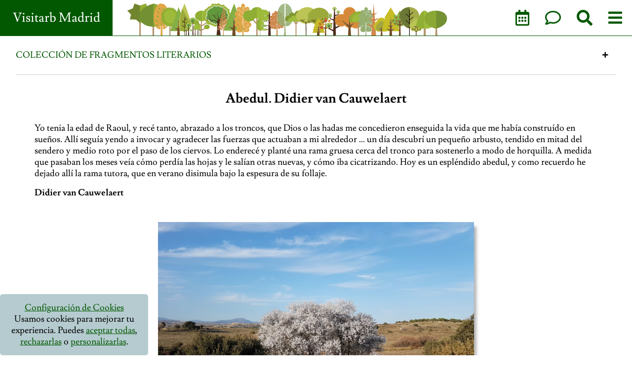

--- FILE ---
content_type: text/html; charset=UTF-8
request_url: https://www.visitarb.com/abedul-didier-van-cauwelaert/
body_size: 11430
content:
<!DOCTYPE html> 
<html lang="es">
<head>
    <meta charset="UTF-8">
    <meta http-equiv="X-UA-Compatible" content="IE=edge">
    <meta name="viewport" content="width=device-width, initial-scale=1.0">
    <base href="https://www.visitarb.com/"/>
    <link rel="icon" type="image/x-icon" href="favicon.ico">
    <link rel="preconnect" href="https://fonts.gstatic.com">
    <!--<link href="https://fonts.googleapis.com/css2?family=Lusitana:wght@400;700&display=swap" rel="stylesheet">-->
    <link rel="preload" href="beta3/css/visitarb_beta3.css" as="style">
    <link rel="preload" href="fonts/lusitana-v8-latin-700.woff" as="font" crossorigin>
    <link rel="preload" href="fonts/lusitana-v8-latin-700.woff2" as="font" crossorigin>
    <link rel="preload" href="fonts/lusitana-v8-latin-regular.woff" as="font" crossorigin>
    <link rel="preload" href="fonts/lusitana-v8-latin-regular.woff2" as="font" crossorigin> 
    <link rel="preload" href="beta3/js/plugins/jquery.js" as="script">
    <link href="beta3/css/fontawesome.all.min.css" rel="stylesheet"> <!--load all styles -->
    <link href="beta3/css/bootstrap.grid.min.css" rel="stylesheet"> 
    <!--beta2/css/generated/visitarb-compendium.1607382597.css-->
<title>Visitarb Madrid. Una iniciativa para aprender sobre la vegetosfera</title>
<meta name="description" content=""/>
<link rel="canonical" href="https://www.visitarb.com/abedul-didier-van-cauwelaert/" />
<meta property="og:locale" content="es_ES" />
<meta property="og:type" content="article" />
<meta property="og:title" content="Visitarb Madrid. Una iniciativa para aprender sobre la vegetosfera" />
<meta property="og:description" content="" />
<meta property="og:url" content="https://www.visitarb.com/abedul-didier-van-cauwelaert/" />
<meta property="og:site_name" content="Visitarb Madrid" />
<meta property="fb:app_id" content="46168146681" />
<!--<meta property="article:publisher" content="https://www.facebook.com/VisitarbMadrid/" />-->
<meta property="og:image" content="https://www.visitarb.com/instagram-fotos/CXyu5uSKMlf.jpg" />
<meta property="og:image:width" content="1080" />
<meta property="og:image:height" content="930" />
<meta name="twitter:card" content="summary" />
<meta name="twitter:description" content="" />
<meta name="twitter:title" content="Visitarb Madrid. Una iniciativa para aprender sobre la vegetosfera" />
<meta name="twitter:image" content="https://www.visitarb.com/instagram-fotos/CXyu5uSKMlf.jpg" />    <!-- 
    1743598173    -->
    <style>
    

    *{box-sizing:border-box;-moz-box-sizing:border-box;background-repeat:no-repeat;background-position:center center;word-wrap:break-word}html{box-sizing:border-box;scroll-behavior:smooth}*,*:before,*:after{box-sizing:inherit}html,body{position:relative;height:100%}:root{--verde:#025800;--negro:#013f00}    </style>
    <script src="beta3/js/plugins/loadCSS.min.js"></script>
    <!--
    <script defer src="beta2/js/fontawesome.js"></script>
     -->
    <link href="beta3/css/visitarb_beta3.css?time=1743598173" rel="stylesheet">
   <!-- Google tag (gtag.js) -->
 <script async src="https://www.googletagmanager.com/gtag/js?id=G-YG10QRZ71R"></script>
 <script>
   window.dataLayer = window.dataLayer || [];
   function gtag(){dataLayer.push(arguments);}
   gtag('js', new Date());
 
   gtag('config', 'G-YG10QRZ71R');
 </script>
 <!-- Google Tag Manager -->
 <script>(function(w,d,s,l,i){w[l]=w[l]||[];w[l].push({'gtm.start':
 new Date().getTime(),event:'gtm.js'});var f=d.getElementsByTagName(s)[0],
 j=d.createElement(s),dl=l!='dataLayer'?'&l='+l:'';j.async=true;j.src=
 'https://www.googletagmanager.com/gtm.js?id='+i+dl;f.parentNode.insertBefore(j,f);
 })(window,document,'script','dataLayer','GTM-KRKLCLR');</script>
 <!-- End Google Tag Manager -->
</head>
<body class="page" >
  <main data-id="1466" data-id-web="82">
<header id="masthead">
    <div class="header_inner">
        <a href="" class="header_link"><span>Visitarb Madrid</span></a>
        <a href="" class="header_logo"><div class="minilogo"></div></a>
        <div class="header_menu">
          <a href="calendario/">  
            <span class="far fa-calendar-alt"></span>
            <span></span>
          </a>
          <a data-load-comentar href="#comentar"><span class="far fa-comment"></span></a>
          <a href="" data-load-search><span class="fas fa-search"></span></a>
          <a data-load-menu href="#main-menu"><span class="fa fa-bars"></span><span></span></a>
        </div>
    </div>
  </header>
  <section class="contenido bootstrap-wrapper">
            <div class="contenido_header">
          <div class='item_ppal'><a data-toggle-submenu='12' href=''>Colección de fragmentos literarios</a></div>            <div>
            <button data-toggle-submenu="12"><span class='fas fa-plus'></span></button>
            </div>
      </div>
            <div class="contenido_titulo_post">
            <h1>Abedul. Didier van Cauwelaert</h1>      </div>
                        <div class="contenido_inner full-centered ">
        <div class="wr1">

           
<!--  

Sección:abedul-didier-van-cauwelaert-->
<div class="container">
	<div class="html abedul-didier-van-cauwelaert">
		<!-- include page -->
<section class="page">
    <!--<div class="page_title"><h3 class="">Abedul. Didier van Cauwelaert</h3></div>
    <div class="page_submenu"></div>-->
    <div class="page_content"><p>Yo tenia la edad de Raoul, y recé tanto, abrazado a los troncos, que Dios o las hadas me concedieron enseguida la vida que me había construído en sueños. Allí seguía yendo a invocar y agradecer las fuerzas que actuaban a mi alrededor &#8230; un día descubrí un pequeño arbusto, tendido en mitad del sendero y medio roto por el paso de los ciervos. Lo enderecé y planté una rama gruesa cerca del tronco para sostenerlo a modo de horquilla. A medida que pasaban los meses veía cómo perdía las hojas y le salían otras nuevas, y cómo iba cicatrizando. Hoy es un espléndido abedul, y como recuerdo he dejado allí la rama tutora, que en verano disimula bajo la espesura de su follaje.</p>
<p><strong>Didier van Cauwelaert</strong></p>
</div> 
    
    </section>
<div>
</div>

<!--
<div class="alto100vh cV">
	Estamos trabajando en esta sección. Perdona las molestias
</div>-->
	</div>
</div>

                  </div>
        <div class="wr2">
            <div class="wr2_inner">
            <div class="imagen" data-jolin>
                <img src='cropImg.php?ruta=wp-content/uploads/2025/02/ALMENDRO.jpg&mode=fill&width=300&height=225' srcset='cropImg.php?ruta=wp-content/uploads/2025/02/ALMENDRO.jpg&mode=fill&width=300&height=225 500w,cropImg.php?ruta=wp-content/uploads/2025/02/ALMENDRO.jpg&mode=fill&width=600&height=450 768w,wp-content/uploads/2025/02/ALMENDRO.jpg 1200w'/>                <div class="oculto">
                                </div>
            </div>   
            </div>   
        </div>
      </div>

</section>
<div id="comentar">
<form method="post">
	<input type="hidden" name="token" value="holakease"/>
	<input type="hidden" name="id_post" value="1466"/>
	<h3 class="mB1">
		Déjanos tu comentario
		<br/>
		<br/>
		<i class="far fa-comment"></i>
	</h3>
  <div class="form-group">
    <input value="" type="email" name="email" class="form-control" id="inputEmail" aria-describedby="emailHelp" placeholder="Dirección de correo" required="" data-parsley-required-message="Debes escribir una dirección de email" data-parsley-type-message="Email no válido">
    <p>No compartiremos ni almacenaremos esta cuenta de correo</p>
  </div>
  <div class="form-group">
    <input value="" type="text" name="nombre" class="form-control" id="inputNombre" aria-describedby="emailHelp" placeholder="Nombre" required="" data-parsley-required-message="Debes escribir un nombre">
  </div>
  <div class="form-group mT1">
	<textarea class="form-control" placeholder="mensaje" required="" name="mensaje" data-parsley-required-message="Debes escribir un comentario"></textarea>
  </div>
  <div class="form-group text-center">
	<div class="g-recaptcha" data-sitekey="6Ldg-1QUAAAAAJYVtKizKLpyV8Xr_cmvZR_7WZa7"></div>  </div>
	<div class="mB2">
		<a href="https://www.visitarb.com/politica-de-privacidad/">Haz click aquí para consultar nuestra Política de Privacidad</a>
	</div>
  <button type="submit" class="">Enviar comentario</button>
  <div class="mT2">
	  Nota: Para evitar spam y ataques es necesario que una vez rellenado el formulario y hecho click en 'Enviar comentario' verifiques el email que te enviaremos a la dirección indicada. Haz click en el enlace que te enviaremos para que podamos leer tu mensaje y ponernos en contacto contigo.
  </div>
</form>
</div>


<nav id="main-menu">
        <h2>Menú:</h2>
        <div class="inner">
          <ul class="main-menu-beta">
              <li data-imagen='https://www.visitarb.com/uploaded/portada-vegetosfera-floracion.jpg' data-id-menu='1' class='padre'><a href=''><span>¿Qué es Visitarb Madrid?</span></a><ul><li class='hijo' data-id-web='6'><a href='https://www.visitarb.com/calendario'>CALENDARIO DE ACTIVIDADES</a><li class='hijo' data-id-web='27'><a href='https://www.visitarb.com/proximas-visitas'>PRÓXIMAS VISITAS</a><li class='hijo' data-id-web='1317'><a href='https://www.visitarb.com/actividades-ya-realizadas'>Actividades ya realizadas</a></ul></li><li data-imagen='https://www.visitarb.com/wp-content/uploads/2018/05/parque-regional-sureste-5.jpg' data-id-menu='2' class='padre'><a href=''><span>Excursiones y paseos en zonas verdes</span></a><ul><li class='hijo' data-id-web='1622'><a href='https://www.visitarb.com/quinta-de-torre-arias'>Quinta de Torre Arias</a><li class='hijo' data-id-web='1564'><a href='https://www.visitarb.com/jardines-de-vista-alegre-curso-de-botanica-paseo-verde'>Jardines de Vista Alegre. Curso de botánica + paseo verde.</a><li class='hijo' data-id-web='186'><a href='https://www.visitarb.com/parques-donde-hacemos-visitas-botanicas-2'>SITIOS DONDE HACEMOS EXCURSIONES Y PASEOS BOTÁNICOS</a><li class='hijo' data-id-web='289'><a href='https://www.visitarb.com/lista-las-zonas-verdes-la-ciudad-madrid'>Lista de las zonas verdes de la ciudad de Madrid</a><li class='hijo' data-id-web='1554'><a href='https://www.visitarb.com/parque-norte-de-tres-cantos'>Parque Norte de Tres Cantos</a><li class='hijo' data-id-web='1555'><a href='https://www.visitarb.com/cuenca-alta-del-manzanares-colmenar-viejo'>Cuenca Alta del Manzanares. Colmenar Viejo</a><li class='hijo' data-id-web='1556'><a href='https://www.visitarb.com/parque-lineal-del-manzanares'>Parque Lineal del Manzanares</a><li class='hijo' data-id-web='1557'><a href='https://www.visitarb.com/valle-del-lozoya-rascafria-y-el-paular'>Valle del Lozoya. Rascafría y El Paular</a><li class='hijo' data-id-web='1553'><a href='https://www.visitarb.com/embalse-de-la-jarosa-guadarrama'>Excursión al embalse de la Jarosa y alrededores. Guadarrama</a><li class='hijo' data-id-web='1514'><a href='https://www.visitarb.com/dehesa-y-canteras-de-alpedrete'>Dehesa y canteras de Alpedrete</a><li class='hijo' data-id-web='1515'><a href='https://www.visitarb.com/botanica-en-la-ciudad-universitaria'>Botánica en la Ciudad Universitaria</a><li class='hijo' data-id-web='1516'><a href='https://www.visitarb.com/festival-de-la-floracion-en-valdeloshielos'>Festival de la Floración en Valdeloshielos</a><li class='hijo' data-id-web='25'><a href='https://www.visitarb.com/proximas-visitas/la-granja-de-san-ildefonso'>LA GRANJA DE SAN ILDEFONSO</a><li class='hijo' data-id-web='1558'><a href='https://www.visitarb.com/castanar-de-el-tiemblo'>Castañar de El Tiemblo</a><li class='hijo' data-id-web='1517'><a href='https://www.visitarb.com/monte-del-pardo'>Monte del Pardo</a><li class='hijo' data-id-web='1551'><a href='https://www.visitarb.com/proximas-visitas/jardin-botanico-de-la-universidad-de-alcala-de-henares'>EXCURSIÓN AL JARDÍN BOTÁNICO DE ALCALÁ DE HENARES</a><li class='hijo' data-id-web='3'><a href='https://www.visitarb.com/proximas-visitas/parque-del-oeste'>PARQUE DEL OESTE</a><li class='hijo' data-id-web='26'><a href='https://www.visitarb.com/proximas-visitas/hoces-del-duraton'>Hoces del Río Duratón</a><li class='hijo' data-id-web='29'><a href='https://www.visitarb.com/proximas-visitas/parque-de-santander'>PARQUE DE SANTANDER</a><li class='hijo' data-id-web='30'><a href='https://www.visitarb.com/proximas-visitas/invernadero-de-arganzuela'>INVERNADERO DE ARGANZUELA</a><li class='hijo' data-id-web='31'><a href='https://www.visitarb.com/proximas-visitas/casa-de-campo'>CASA DE CAMPO</a><li class='hijo' data-id-web='33'><a href='https://www.visitarb.com/proximas-visitas/madrid-rio'>Madrid Río</a><li class='hijo' data-id-web='34'><a href='https://www.visitarb.com/proximas-visitas/dehesa-de-la-villa'>DEHESA DE LA VILLA</a><li class='hijo' data-id-web='35'><a href='https://www.visitarb.com/proximas-visitas/el-capricho-de-la-alameda-de-osuna'>EL CAPRICHO DE LA ALAMEDA DE OSUNA</a><li class='hijo' data-id-web='36'><a href='https://www.visitarb.com/proximas-visitas/campo-del-moro'>BOTÁNICA AL FRESCO. JARDINES DEL CAMPO DEL MORO</a><li class='hijo' data-id-web='37'><a href='https://www.visitarb.com/proximas-visitas/jardines-de-aranjuez'>JARDINES DE ARANJUEZ</a><li class='hijo' data-id-web='38'><a href='https://www.visitarb.com/proximas-visitas/real-jardin-botanico-madrid'>Real Jardín Botánico de Madrid</a><li class='hijo' data-id-web='39'><a href='https://www.visitarb.com/proximas-visitas/fuente-del-berro'>FUENTE DEL BERRO</a><li class='hijo' data-id-web='40'><a href='https://www.visitarb.com/proximas-visitas/visita-botanica-al-parque-del-retiro'>PARQUE DEL BUEN RETIRO</a><li class='hijo' data-id-web='41'><a href='https://www.visitarb.com/proximas-visitas/parque-enrique-tierno-galvan'>Parque Enrique Tierno Galván</a><li class='hijo' data-id-web='297'><a href='https://www.visitarb.com/segovia-botanica'>SEGOVIA BOTÁNICA</a><li class='hijo' data-id-web='42'><a href='https://www.visitarb.com/proximas-visitas/quinta-de-los-molinos'>QUINTA DE LOS MOLINOS</a><li class='hijo' data-id-web='306'><a href='https://www.visitarb.com/bosque-de-la-herreria'>BOSQUE DE LA HERRERÍA</a><li class='hijo' data-id-web='308'><a href='https://www.visitarb.com/parque-regional-del-sureste-confluencia-manzanares-y-jarama-lagunas-del-campillo'>Ecosistemas del Parque Regional del Sureste</a><li class='hijo' data-id-web='339'><a href='https://www.visitarb.com/jardines-del-museo-lazaro-galdiano'>Jardines del Museo Lázaro Galdiano</a><li class='hijo' data-id-web='324'><a href='https://www.visitarb.com/excursion-botanica-a-la-ciudad-de-toledo'>Excursión botánica a la ciudad de Toledo</a><li class='hijo' data-id-web='196'><a href='https://www.visitarb.com/real-jardin-botanico-alfonso-xiii'>Real Jardín Botánico Alfonso XIII. Universidad Complutense</a><li class='hijo' data-id-web='454'><a href='https://www.visitarb.com/parque-juan-carlos-i'>Parque Juan Carlos I</a><li class='hijo' data-id-web='1501'><a href='https://www.visitarb.com/otono-los-jardines-aranjuez-visita-botanica'>Excursión botánica a los Jardines de Aranjuez: Otoño en el Jardín del príncipe</a><li class='hijo' data-id-web='1511'><a href='https://www.visitarb.com/madrid-rio'>Madrid Río</a><li class='hijo' data-id-web='1268'><a href='https://www.visitarb.com/excursion-botanica-al-parque-forestal-de-valdebebas'>Excursión al Parque Forestal de Valdebebas</a></ul></li><li data-imagen='https://www.visitarb.com/wp-content/uploads/2019/02/portada-Leyendas-Griegas.jpg' data-id-menu='3' class='padre'><a href=''><span>Cultura Vegetal</span></a><ul><li class='hijo' data-id-web='1562'><a href='https://www.visitarb.com/paseos-botanicos-de-visistarb-una-terapia-de-luz-para-el-otono'>PASEOS BOTANICOS DE VISITARB: UNA TERAPIA DE LUZ PARA EL OTOÑO</a><li class='hijo' data-id-web='1616'><a href='https://www.visitarb.com/la-simetria-de-las-flores'>La simetría de las flores</a><li class='hijo' data-id-web='1618'><a href='https://www.visitarb.com/mitos-y-arte'>Mitos y Arte</a><li class='hijo' data-id-web='1623'><a href='https://www.visitarb.com/el-mesto-un-hibrido-entre-alcornoque-y-encina'>El mesto, un híbrido entre alcornoque y encina</a><li class='hijo' data-id-web='1310'><a href='https://www.visitarb.com/ciclo-de-conferencias-sobre-cultura-vegetal'>Ciclo de conferencias sobre Cultura Vegetal</a><li class='hijo' data-id-web='1512'><a href='https://www.visitarb.com/dioses-griegos-mitos-y-plantas'>DIOSES GRIEGOS  MITOS Y PLANTAS</a><li class='hijo' data-id-web='159'><a href='https://www.visitarb.com/las-plantas-los-mitos-griegos'>Las plantas en los mitos griegos</a><li class='hijo' data-id-web='364'><a href='https://www.visitarb.com/mujeres-que-bucean-la-vegetosfera'>Mujeres que bucean la vegetosfera</a><li class='hijo' data-id-web='442'><a href='https://www.visitarb.com/banos-verdes-y-curiosidad-un-camino-entre-el-juego-y-la-ciencia'>Baños verdes y curiosidad, un camino entre  el juego y la ciencia</a><li class='hijo' data-id-web='1510'><a href='https://www.visitarb.com/plantas-mujeres-sabias-y-caza-de-brujas'>PLANTAS, MUJERES SABIAS Y CAZA DE BRUJAS</a><li class='hijo' data-id-web='493'><a href='https://www.visitarb.com/el-verde-de-los-banos-vegetales'>El verde de los baños vegetales</a><li class='hijo' data-id-web='7'><a href='https://www.visitarb.com/arboles-y-mitos/sobre-arboles-y-dioses'>Sobre Árboles y Dioses</a><li class='hijo' data-id-web='1309'><a href='https://www.visitarb.com/conferencia-del-maiz-frijoles-papas-y-cactus-divinos'>Del maíz, frijoles, papas y cactus divinos</a><li class='hijo' data-id-web='305'><a href='https://www.visitarb.com/banos-verdes'>Baños verdes</a><li class='hijo' data-id-web='321'><a href='https://www.visitarb.com/los-banos-verdes-y-la-estimulacion-cognitiva'>Los baños verdes y la estimulación cognitiva</a><li class='hijo' data-id-web='61'><a href='https://www.visitarb.com/hortus-conclusus-jardin-cerrado-la-cultura-europea'>HORTUS CONCLUSUS El jardín cerrado en la cultura europea</a><li class='hijo' data-id-web='357'><a href='https://www.visitarb.com/banos-en-la-vegetosfera'>Bucear en la Vegetosfera como desintoxicación de la ciudad</a><li class='hijo' data-id-web='165'><a href='https://www.visitarb.com/inteligencia-vegetal-1-los-arboles-hablan-unos-otros-bosque-sano'>Inteligencia vegetal: De cómo los árboles hablan unos con otros en un bosque sano</a><li class='hijo' data-id-web='708'><a href='https://www.visitarb.com/el-festival-de-la-floracion-y-de-los-sentidos'>El Festival de la Floración (y de los sentidos)</a><li class='hijo' data-id-web='1502'><a href='https://www.visitarb.com/botanica-psicologia-positiva-efecto-biofilia'>Botánica y psicología positiva. El efecto Biofilia</a><li class='hijo' data-id-web='1506'><a href='https://www.visitarb.com/resistencia-y-resiliencia-vegetal'>RESISTENCIA Y RESILIENCIA VEGETAL</a><li class='hijo' data-id-web='1252'><a href='https://www.visitarb.com/el-poder-de-las-especias-la-vuelta-al-mundo-de-magallanes'>El poder de las especias: La vuelta al mundo de Magallanes</a><li class='hijo' data-id-web='496'><a href='https://www.visitarb.com/banos-verdes-definicion'>Baños verdes: definición</a><li class='hijo' data-id-web='513'><a href='https://www.visitarb.com/banos-verde-una-oportunidad-para-asomarse-al-cambio'>Baños verdes: Una oportunidad para asomarse al cambio</a></ul></li><li data-imagen='https://www.visitarb.com/wp-content/uploads/2017/03/lignae.jpg' data-id-menu='13' class='padre'><a href=''><span>Listados de especies</span></a><ul><li class='hijo' data-id-web='1529'><a href='https://www.visitarb.com/lista-completa-de-especies'>Lista completa de especies</a><li class='hijo' data-id-web='49'><a href='https://www.visitarb.com/lista-de-especies/listas-especies-segun-zona-verde'>Listas de especies según zona verde</a></ul></li><li data-imagen='https://www.visitarb.com/instagram-fotos/CNcrGvXDXJy.jpg' data-id-menu='12' class='padre'><a href=''><span>Colección de fragmentos literarios</span></a><ul><li class='hijo' data-id-web='47'><a href='https://www.visitarb.com/arboles-y-mitos/arboles-y-literatura'>Colección de poesías y fragmentos literarios en torno a los árboles</a><li class='hijo' data-id-web='1518'><a href='https://www.visitarb.com/los-tejos-miguel-herrero-uceda-el-alma-de-los-arboles'>Los tejos. Miguel Herrero Uceda, El alma de los árboles</a><li class='hijo' data-id-web='66'><a href='https://www.visitarb.com/retama-romero-almendro-antonio-machado'>Retama, romero, almendro. Antonio Machado</a><li class='hijo' data-id-web='67'><a href='https://www.visitarb.com/alamos-antonio-colinas'>Álamos. Antonio Colinas</a><li class='hijo' data-id-web='68'><a href='https://www.visitarb.com/acacia-antonio-machado'>Acacia. Antonio Machado</a><li class='hijo' data-id-web='69'><a href='https://www.visitarb.com/alamos-antonio-machado'>Álamos. Antonio Machado</a><li class='hijo' data-id-web='70'><a href='https://www.visitarb.com/as-arvores-e-os-livros'>As árvores e os libros. Jorge Sousa Braga</a><li class='hijo' data-id-web='71'><a href='https://www.visitarb.com/cipres-antonio-machado'>Ciprés. Antonio Machado</a><li class='hijo' data-id-web='72'><a href='https://www.visitarb.com/arbol-vicente-alexandre'>El árbol. Vicente Aleixandre</a><li class='hijo' data-id-web='73'><a href='https://www.visitarb.com/higuera-juana-ibarborou'>Higuera. Juana de Ibarborou</a><li class='hijo' data-id-web='74'><a href='https://www.visitarb.com/las-hojas-este-arbol'>Las hojas de este árbol...Goethe</a><li class='hijo' data-id-web='75'><a href='https://www.visitarb.com/la-encina-presenta-al-roble'>La Encina presenta al Roble</a><li class='hijo' data-id-web='76'><a href='https://www.visitarb.com/juan-ramon-jimenez'>La copa final. Juan Ramón Jiménez</a><li class='hijo' data-id-web='77'><a href='https://www.visitarb.com/cedro'>Cedro. San Juan de la Cruz</a><li class='hijo' data-id-web='78'><a href='https://www.visitarb.com/castano-miguel-cervantes'>Castaño. Miguel de Cervantes</a><li class='hijo' data-id-web='79'><a href='https://www.visitarb.com/aliso-rabbe-enckell'>Aliso. Rabbe Enckell</a><li class='hijo' data-id-web='80'><a href='https://www.visitarb.com/encina-antonio-machado'>Encina. Antonio Machado</a><li class='hijo' data-id-web='81'><a href='https://www.visitarb.com/cipres-ovidio'>Cipariso convertido en ciprés. Ovidio</a><li class='hijo' data-id-web='82'><a href='https://www.visitarb.com/abedul-didier-van-cauwelaert'>Abedul. Didier van Cauwelaert</a><li class='hijo' data-id-web='84'><a href='https://www.visitarb.com/cuasia-christian-jacq'>Cuasia. Christian Jacq.</a><li class='hijo' data-id-web='85'><a href='https://www.visitarb.com/hiedra-garcilaso-la-vega'>Hiedra. Garcilaso de La Vega</a><li class='hijo' data-id-web='341'><a href='https://www.visitarb.com/lirio-texto-de-rosa-chacel'>Lirio. Texto de Rosa Chacel</a><li class='hijo' data-id-web='86'><a href='https://www.visitarb.com/carrasca-fray-luis-leon'>Carrasca. Fray Luis de León</a><li class='hijo' data-id-web='342'><a href='https://www.visitarb.com/diente-de-leon-texto-de-emily-dickinson'>Diente de león. Texto de Emily Dickinson</a><li class='hijo' data-id-web='87'><a href='https://www.visitarb.com/eucalipto-julio-cortazar'>Eucalipto. Julio Cortázar.</a><li class='hijo' data-id-web='343'><a href='https://www.visitarb.com/amaranto-john-milton'>Amaranto. John Milton</a><li class='hijo' data-id-web='88'><a href='https://www.visitarb.com/granado-2'>Granado. Juan Ramón Jiménez</a><li class='hijo' data-id-web='344'><a href='https://www.visitarb.com/brionia-euripides'>Brionia. Eurípides</a><li class='hijo' data-id-web='89'><a href='https://www.visitarb.com/cipres'>Ciprés. Gerardo Diego</a><li class='hijo' data-id-web='347'><a href='https://www.visitarb.com/saguaro-clarissa-pinkola'>Saguaro. Clarissa Pinkola</a><li class='hijo' data-id-web='92'><a href='https://www.visitarb.com/mario-benedetti-la-izquierda-del-roble'>Mario Benedetti. A la izquierda del roble</a><li class='hijo' data-id-web='348'><a href='https://www.visitarb.com/narciso-emily-dickinson'>Narciso. Emily Dickinson</a><li class='hijo' data-id-web='350'><a href='https://www.visitarb.com/trebol-violeta-henry-david-thoreau'>Trébol Violeta. Henry David Thoreau</a><li class='hijo' data-id-web='83'><a href='https://www.visitarb.com/avellano-2'>Avellano. Rainer Maria Rilke</a></ul></li><li data-imagen='https://www.visitarb.com/wp-content/uploads/2018/05/parque-regional-sureste-7.jpg' data-id-menu='10' class='padre'><a href=''><span>Fotos y vídeos</span></a><ul><li class='hijo' data-id-web='1499'><a href='https://www.visitarb.com/videos-visitarb-madrid'>Vídeos de Visitarb Madrid</a><li class='hijo' data-id-web='1503'><a href='https://www.visitarb.com/fotos-en-instagram'>Fotos en Instagram</a></ul></li><li data-imagen='https://www.visitarb.com/uploaded/Autumn-Leaves-3.jpg' data-id-menu='8' class='padre'><a href=''><span>Cursos de Botánica</span></a><ul><li class='hijo' data-id-web='1614'><a href='https://www.visitarb.com/botanica-practica-visita-a-viveros-projardin'>Botánica práctica: Visita a Viveros Projardín</a><li class='hijo' data-id-web='19'><a href='https://www.visitarb.com/lista-de-especies'>ESPECIES</a><li class='hijo' data-id-web='280'><a href='https://www.visitarb.com/cursos-de-botanica'>Cursos de botánica</a><li class='hijo' data-id-web='145'><a href='https://www.visitarb.com/clave-frondosas-sin-hojas'>Clave de frondosas sin hojas</a></ul></li><li data-imagen='https://www.visitarb.com/instagram-fotos/CHQ8YqcDixp.jpg' data-id-menu='7' class='padre'><a href=''><span>Contacto</span></a><ul><li class='hijo' data-id-web='2'><a href='https://www.visitarb.com/contacto'>ENVÍANOS UN MENSAJE O SUSCRÍBETE A NUESTRO BOLETÍN</a></ul></li><li data-imagen='https://secure.meetupstatic.com/photos/event/4/a/0/1/600_493998945.jpeg' data-id-menu='6' class='padre'><a href=''><span>Libro 'Arboles y Mitos'</span></a><ul><li class='hijo' data-id-web='17'><a href='https://www.visitarb.com/arboles-y-mitos/prologo-del-libro'>PRÓLOGO DEL LIBRO 'Árboles y Mitos'</a><li class='hijo' data-id-web='18'><a href='https://www.visitarb.com/arboles-y-mitos'>LIBRO ÁRBOLES Y MITOS</a><li class='hijo' data-id-web='46'><a href='https://www.visitarb.com/arboles-y-mitos/indice-de-capitulos'>ÍNDICE  DE  CAPÍTULOS</a><li class='hijo' data-id-web='48'><a href='https://www.visitarb.com/arboles-y-mitos/los-arboles-hablan-asamblea-arborea'>Los Árboles hablan: Asamblea arbórea</a><li class='hijo' data-id-web='62'><a href='https://www.visitarb.com/asamblea-arborea-habla-el-platano'>Asamblea arbórea: Habla el plátano</a><li class='hijo' data-id-web='63'><a href='https://www.visitarb.com/asamblea-arborea-habla-el-tilo'>Asamblea arbórea: Habla el Tilo</a><li class='hijo' data-id-web='64'><a href='https://www.visitarb.com/el-aliso-se-despide-y-presenta-a-la-encina'>El Aliso se despide y presenta a la Encina</a><li class='hijo' data-id-web='65'><a href='https://www.visitarb.com/el-roble-se-despide-y-cede-la-palabra-al-alamo'>El Roble se despide y cede la palabra al Álamo</a></ul></li><li data-imagen='https://secure.meetupstatic.com/photos/event/b/1/4/f/highres_496665391.jpeg' data-id-menu='5' class='padre'><a href=''><span>Educación</span></a><ul><li class='hijo' data-id-web='44'><a href='https://www.visitarb.com/educacion/fundamentos-educativos'>FUNDAMENTOS EDUCATIVOS</a><li class='hijo' data-id-web='16'><a href='https://www.visitarb.com/educacion'>EDUCACIÓN</a><li class='hijo' data-id-web='43'><a href='https://www.visitarb.com/educacion/la-quimica-de-las-hojas-en-otono'>La química de las hojas en otoño</a><li class='hijo' data-id-web='45'><a href='https://www.visitarb.com/educacion/materiales-didacticos'>MATERIALES DIDÁCTICOS</a></ul></li><li data-imagen='https://www.visitarb.com/uploaded/acer-saccharinum2.jpg' data-id-menu='16' class='padre'><a href=''><span>Legal</span></a><ul><li class='hijo' data-id-web='141'><a href='https://www.visitarb.com/politica-de-cookies'>Política de Cookies</a><li class='hijo' data-id-web='142'><a href='https://www.visitarb.com/aviso-legal'>Aviso Legal</a><li class='hijo' data-id-web='320'><a href='https://www.visitarb.com/politica-de-privacidad'>Política de Privacidad</a></ul></li>          </ul>
                </div>
</nav>
<section class="derecha">
  <button onclick="$(this).next().toggleClass('oculto');return false;">+</button>
  <div class="oculto">

  </div>
  
</section>

</main>
<!--<div id="cajacookies">
    <button><i class="fa fa-times"></i> Aceptar y cerrar</button>
    
    <p>
    Puedes leer más sobre el uso de cookies en nuestra <a href="https://www.visitarb.com/politica-de-privacidad/" style="text-decoration:underline;" class="subrayado">política de privacidad</a> y 
    <a href="https://www.visitarb.com/politica-de-cookies/" style="text-decoration:underline;" class="subrayado">política de cookies</a>.
    </p>
    <p>Este sitio web usa cookies, si permaneces aquí aceptas su uso.</p>
</div> -->
<script>
        // Función para leer las preferencias de cookies desde localStorage
    function getCookiePreferences() {
        const preferences = localStorage.getItem('cookiePreferences');
        return preferences ? JSON.parse(preferences) : null;
    }

    // Función para guardar las preferencias en localStorage
    function setCookiePreferences(preferences) {
        localStorage.setItem('cookiePreferences', JSON.stringify(preferences));
        /*fetch(`https://www.visitarb.com/serve.php?cookies=`+JSON.stringify(preferences)).then(t=>t.text()).then(t=>{
            //alert('')
        });*/
        $.ajax({
            type:'post',url:`https://www.visitarb.com/serve.php?cookies`,
            data:{preferences:preferences},
            success:t=>{
                console.log(t)
            }
        })
    }
    document.addEventListener("DOMContentLoaded", function() {


        const p = localStorage.getItem('cookiePreferences');
            console.log(typeof(p),p);
            if(!p || p===null){
                loadAnalytics()
            }


    //listCookies();


    // Función para cargar scripts de cookies según preferencias
    function loadCookieScripts(preferences) {
        console.log("loadCookieScripts",preferences)
        if (preferences?.analytics) {
            // Ejemplo: Cargar Google Analytics si está aceptado
            const script = document.createElement('script');
            script.src = 'https://www.googletagmanager.com/gtag/js?id=G-YG10QRZ71R';
            script.async = true;
            document.head.appendChild(script);

            window.dataLayer = window.dataLayer || [];
            function gtag(){dataLayer.push(arguments);}
            gtag('js', new Date());
            gtag('config', 'G-YG10QRZ71R', { 'anonymize_ip': true });
        }
        if (preferences?.advertising) {
            // Aquí cargarías scripts de publicidad (ej. Google Ads)
            console.log("Cookies de publicidad activadas");
        }
        if (preferences?.functionality) {
            // Aquí cargarías scripts de funcionalidad
            console.log("Cookies de funcionalidad activadas");
        }
        /**/
    }

    // Si ya hay preferencias guardadas, cargar los scripts correspondientes
    const existingPreferences = getCookiePreferences();
    if (existingPreferences) {
        loadCookieScripts(existingPreferences);
        resumenCookies();
        return; // No mostrar el banner si ya hay preferencias
    }

    // Crear el contenedor del banner
    const cookieBanner = document.createElement('div');
    cookieBanner.id = 'cookie-banner';
    /*
    cookieBanner.style.cssText = `
        position: fixed;
        bottom: 20px;
        left: 20px;
        right: 20px;
        background-color: #fff;
        border: 1px solid #ccc;
        padding: 20px;
        box-shadow: 0 2px 10px rgba(0,0,0,0.1);
        z-index: 1000;
        max-width: 500px;
        margin: auto;
    `;*/

    // Contenido del banner con opciones granulares
    cookieBanner.innerHTML = `
        <div class="blok1">
            
            <span><a href="" data-confkoki>Configuración de Cookies</a></span>
            <span>Usamos cookies para mejorar tu experiencia. Puedes <a href="" data-confkoki="todas">aceptar todas</a>, <a href="" data-confkoki="ninguna">rechazarlas</a> o <a href="" data-confkoki>personalizarlas</a>.</span>
        </div>
        <div class="blok-config">
            <h4>Configuración de Cookies</h4>
            <label style="">
                <input type="checkbox" id="essential-cookies" checked disabled> Cookies esenciales (siempre activas)
            </label>
            <label style="">
                <input type="checkbox" id="analytics-cookies" checked> Cookies analíticas
            </label>
            <label style="">
                <input type="checkbox" id="functionality-cookies" checked> Cookies de funcionalidad
            </label>
            <!--
            <label style="">
                <input type="checkbox" id="advertising-cookies"> Cookies de publicidad
            </label>
            -->
            <div class="blok-options">
                    <button id="accept-all" style="">
                        Aceptar todas
                    </button>
                    <button id="save-preferences" style="">
                        Guardar
                    </button>
                    <button id="reject-all" style="">
                        Rechazar todas
                    </button>
                    <p>
                        Consulta nuestra <a href="/politica-de-privacidad">Política de Privacidad</a> y <a href="/politica-de-cookies">de Cookies</a> para más información.
                    </p>
            </div>
        </div>

    `;
    //cookieBanner.classList.add("desplegado");

    // Añadir el banner al body
    document.body.appendChild(cookieBanner);
    resumenCookies(); 



    $("body").on("click","[data-confkoki]",evt=>{
        evt.preventDefault();
        switch(evt.target.getAttribute("data-confkoki")){
            case "todas":
                $("#cookie-banner").addClass("desplegado");
                $("#accept-all").trigger("click")
            break;
            default:
                $("#cookie-banner").addClass("desplegado");
            break;
        }
    })

    // Manejar "Aceptar todas"
    document.getElementById('accept-all').addEventListener('click', function() {
        const preferences = {
            essential: true,
            analytics: true,
            functionality: true,
            //advertising: true
        };
        setCookiePreferences(preferences);
        loadCookieScripts(preferences);
        cookieBanner.remove();
    });

    // Manejar "Rechazar todas" (solo esenciales activas)
    document.getElementById('reject-all').addEventListener('click', function() {
        const preferences = {
            essential: true,
            analytics: false,
            functionality: false,
            //advertising: false
        };
        setCookiePreferences(preferences);
        loadCookieScripts(preferences);
        cookieBanner.remove();
    });

    // Manejar "Guardar" con opciones personalizadas
    document.getElementById('save-preferences').addEventListener('click', function() {
        const preferences = {
            essential: true, // Siempre activas
            analytics: document.getElementById('analytics-cookies').checked,
            functionality: document.getElementById('functionality-cookies').checked,
            //advertising: document.getElementById('advertising-cookies').checked
        };
        setCookiePreferences(preferences);
        loadCookieScripts(preferences);
        cookieBanner.remove();
    });
});

function loadAnalytics() {
    var gtagScript = document.createElement('script');
    gtagScript.src = "https://www.googletagmanager.com/gtag/js?id=G-YG10QRZ71R";
    gtagScript.async = true;
    document.head.appendChild(gtagScript);

    window.dataLayer = window.dataLayer || [];
    function gtag(){dataLayer.push(arguments);}
    window.gtag = gtag;
    gtag('js', new Date());
    gtag('config', 'G-YG10QRZ71R');
}

function listCookies() {
    const cookies = document.cookie.split(';');
    const cookieList = [];
  
    for (let i = 0; i < cookies.length; i++) {
      const cookie = cookies[i].trim();
      const name = cookie.substring(0, cookie.indexOf('='));
      const value = cookie.substring(cookie.indexOf('=') + 1);
      cookieList.push({ name, value });
    }
  
    console.table(cookieList); // Display in a table in the browser's console
    // or you can process cookieList to display in your webpage as you like.
}
  
function resumenCookies(){
    console.log("resumen cookies")
    let t=$.trim($(".contenido_titulo_post").text()),$d=$("<div/>",{class:"borde p2 mB2",html:`<div class='mB1'>Este el estado de tu consentimiento respecto de las <em>cookies</em> de esta página (visitarb.com)</div>`}),
        tc={"essential":{n:"Esenciales"},"analytics":{n:"Google Analytics"},"functionality":{n:"Funcionales"}};
        if(t==="Política de Cookies"){
            const p = localStorage.getItem('cookiePreferences');
            console.log(typeof(p),p);
            if(!p || p===null){
                console.log("no");
                $d.append(`<p>No has dado aún tu consentimiento</p>`);
                $("#cookie-banner").addClass("desplegado")
            }else{
                let prefs=getCookiePreferences(),values=Object.values(prefs);
                
                Object.keys(prefs).map((k,i)=>{
                    //$d.append(`<div>${k}:${values[i]} ${typeof(tc[k])}</div>`);
                    if(typeof(tc[k])!=="undefined"){
                        $d.append(`<div class='pB0-5'>${tc[k].n}: ${(values[i])?"activadas":"<span class='error letraroja'>desactivadas</span>"}</div>`)
                    }
                });
                $d.append($("<button/>",{html:"Cambiar la configuración",class:"borde",click:e=>{
                    localStorage.removeItem("cookiePreferences");
                    window.location.reload();
                }}))
            }
            $(".page_content").prepend($d)
            //console.log("*******",typeof(getCookiePreferences()));
            /*return false;

            //$d.append(JSON.stringify(getCookiePreferences()))
            */
            
            
        }
} 
</script>  

  <div class="wrap-form-search collapse">
    <div class="form-search">
<h1>Buscar</h1>
<form method="get" action="https://www.visitarb.com/">
    <input type="text" name="s" value="">
    <!--
    <button><span class="fas fa-search"></span></button>
    -->
</form>
</div>  </div>
  <div class="svg-loader"></div>
  <script  src="beta3/js/plugins/visitarb.bundle.min.js"></script> 
  <script>
      var ts = Math.round((new Date()).getTime());
      var j={"logoHome":[{"name":"Andy Hunt","title":"Big Boss","age":68,"hojas":[],"arboles":[{"id":"29","x":"100","y":"70","rot":0,"sca":1}]},{"name":"Andy Hunt","title":"Big Boss","age":68,"hojas":[],"arboles":[{"id":"26","x":"100","y":"70","rot":0,"sca":1}]},{"name":"Andy Hunt","title":"Big Boss","age":68,"hojas":[],"arboles":[{"id":"31","x":"100","y":"70","rot":0,"sca":1}]},{"name":"Andy Hunt","title":"Big Boss","age":68,"hojas":[],"arboles":[{"id":"33","x":"100","y":"70","rot":0,"sca":1}]},{"name":"Andy Hunt","title":"Big Boss","age":68,"hojas":[],"arboles":[{"id":"23","x":"100","y":"70","rot":0,"sca":1}]},{"name":"Andy Hunt","title":"Big Boss","age":68,"hojas":[],"arboles":[{"id":"30","x":"100","y":"70","rot":0,"sca":1}]},{"name":"Andy Hunt","title":"Big Boss","age":68,"hojas":[{"id":11,"x":"60","y":"30","rot":0,"sca":1}],"arboles":[]},{"name":"Andy Hunt","title":"Big Boss","age":68,"hojas":[],"arboles":[{"id":"29","x":"100","y":"70","rot":0,"sca":1}]},{"name":"Andy Hunt","title":"Big Boss","age":68,"hojas":[],"arboles":[{"id":"24","x":"100","y":"70","rot":0,"sca":1}]},{"name":"Andy Hunt","title":"Big Boss","age":68,"hojas":[],"arboles":[{"id":"29","x":"100","y":"70","rot":0,"sca":1}]},{"name":"Andy Hunt","title":"Big Boss","age":68,"hojas":[],"arboles":[{"id":"29","x":"100","y":"70","rot":0,"sca":1}]},{"name":"Andy Hunt","title":"Big Boss","age":68,"hojas":[],"arboles":[{"id":"29","x":"100","y":"70","rot":0,"sca":1}]}]}  </script>
      <script src="beta3/js/visitarb-beta4.js?time=1743598173"></script>

    <div class="breadcrumb"><a href="" class=""></a></div>
    <script> 
    loadCSS('beta3/css/visitarb_beta3_non_critical.css?time=1743598173')    </script>
        <script>
      function loadScript(src, callback) {
          var script = document.createElement('script');
          script.setAttribute('src', src);
          script.addEventListener('load', callback);
          document.head.appendChild(script);
      }
      /*
    loadScript("beta2/js/fontawesome.js", function(){
      console.log("cargado")
    });*/
    </script>
</body>
</html>

--- FILE ---
content_type: text/css
request_url: https://www.visitarb.com/beta3/css/visitarb_beta3_non_critical.css?time=1743598173
body_size: 2981
content:
@charset "UTF-8";
.m0-5{margin:0.5em !important}.p0-5{padding:0.5em !important}.m1{margin:1em !important}.p1{padding:1em !important}.m1-5{margin:1.5em !important}.p1-5{padding:1.5em !important}.m2{margin:2em !important}.p2{padding:2em !important}.m2-5{margin:2.5em !important}.p2-5{padding:2.5em !important}.m3{margin:3em !important}.p3{padding:3em !important}.m3-5{margin:3.5em !important}.p3-5{padding:3.5em !important}.mT0-5{margin-top:0.5em !important}.pT0-5{padding-top:0.5em !important}.mT1{margin-top:1em !important}.pT1{padding-top:1em !important}.mT1-5{margin-top:1.5em !important}.pT1-5{padding-top:1.5em !important}.mT2{margin-top:2em !important}.pT2{padding-top:2em !important}.mT2-5{margin-top:2.5em !important}.pT2-5{padding-top:2.5em !important}.mT3{margin-top:3em !important}.pT3{padding-top:3em !important}.mT3-5{margin-top:3.5em !important}.pT3-5{padding-top:3.5em !important}.mR0-5{margin-right:0.5em !important}.pR0-5{padding-right:0.5em !important}.mR1{margin-right:1em !important}.pR1{padding-right:1em !important}.mR1-5{margin-right:1.5em !important}.pR1-5{padding-right:1.5em !important}.mR2{margin-right:2em !important}.pR2{padding-right:2em !important}.mR2-5{margin-right:2.5em !important}.pR2-5{padding-right:2.5em !important}.mR3{margin-right:3em !important}.pR3{padding-right:3em !important}.mR3-5{margin-right:3.5em !important}.pR3-5{padding-right:3.5em !important}.mB0-5{margin-bottom:0.5em !important}.pB0-5{padding-bottom:0.5em !important}.mB1{margin-bottom:1em !important}.pB1{padding-bottom:1em !important}.mB1-5{margin-bottom:1.5em !important}.pB1-5{padding-bottom:1.5em !important}.mB2{margin-bottom:2em !important}.pB2{padding-bottom:2em !important}.mB2-5{margin-bottom:2.5em !important}.pB2-5{padding-bottom:2.5em !important}.mB3{margin-bottom:3em !important}.pB3{padding-bottom:3em !important}.mB3-5{margin-bottom:3.5em !important}.pB3-5{padding-bottom:3.5em !important}.mL0-5{margin-left:0.5em !important}.pL0-5{padding-left:0.5em !important}.mL1{margin-left:1em !important}.pL1{padding-left:1em !important}.mL1-5{margin-left:1.5em !important}.pL1-5{padding-left:1.5em !important}.mL2{margin-left:2em !important}.pL2{padding-left:2em !important}.mL2-5{margin-left:2.5em !important}.pL2-5{padding-left:2.5em !important}.mL3{margin-left:3em !important}.pL3{padding-left:3em !important}.mL3-5{margin-left:3.5em !important}.pL3-5{padding-left:3.5em !important}.flexy{display:flex}.flexy.justify-content-flex-start,.flexy.jcfs{justify-content:flex-start}.flexy.justify-content-flex-end,.flexy.jcfe{justify-content:flex-end}.flexy.justify-content-center,.flexy.jcc{justify-content:center}.flexy.justify-content-space-between,.flexy.jcsb{justify-content:space-between}.flexy.justify-content-space-around{justify-content:space-around}.flexy.align-items-flex-start{align-items:flex-start}.flexy.align-items-flex-end{align-items:flex-end}.flexy.align-items-center,.flexy.aic{align-items:center}.flexy.align-items-baseline{align-items:baseline}.flexy.align-items-stretch{align-items:stretch}.flexy.flex-direction-row{flex-direction:row}.flexy.flex-direction-row-reverse{flex-direction:row-reverse}.flexy.flex-direction-column,.flexy.fdc{flex-direction:column}.flexy.flex-direction-column-reverse{flex-direction:column-reverse}.flexy.flex-wrap-wrap{flex-wrap:wrap}.flexy.flex-wrap-nowrap{flex-wrap:nowrap}.flexy.flex-wrap-wrap-reverse{flex-wrap:wrap-reverse}.flexy.align-content-flex-start{align-content:flex-start}.flexy.align-content-flex-end{align-content:flex-end}.flexy.align-content-center{align-content:center}.flexy.align-content-space-between{align-content:space-between}.flexy.align-content-space-around{align-content:space-around}.flexy.align-content-stretch{align-content:stretch}.contenido{max-width:100%}.contenido p{padding-bottom:1rem}.blok{display:block}.borde{border:1px solid green}img .margin-auto{margin:auto}.modal-bachicha{top:0px;min-height:100vh}.modal-bachicha ul{padding:0 2rem}.modal-bachicha h1{margin-top:4vw;margin-bottom:4vw}.modal-bachicha a{text-transform:uppercase}.modal-bachicha .hijo a{display:block}.modal-bachicha .hijo:after{content:'';border-bottom:1px solid #ccc;display:block;width:100%;font-size:1rem;height:2px;margin:1rem 0}.modal-bachicha .hijo.activo{background-color:var(--verde);padding-top:1rem}.modal-bachicha .hijo.activo a{color:white}.modal-bachicha .cerrar{color:var(--verde);transition:transform 250ms ease-in}.modal-bachicha .cerrar.off{transform:scale(0.2)}@media screen and (min-width:992px){.modal-bachicha{font-size:3vw}.modal-bachicha .cerrar{font-size:3vw}}@media screen and (max-width:991px){.modal-bachicha{padding:0 1rem}.modal-bachicha h1{margin-bottom:3rem}}@media screen and (min-width:992px){body.home .modal-bachicha{padding-left:300px;display:flex;flex-direction:column;justify-content:stretch}body.home .modal-bachicha .dump{height:100%}}@media screen and (min-width:992px){body.home .menu-fixed{padding-left:300px}}body.home .menu-fixed ul{padding:2rem}@media screen and (max-width:992px){body.home .menu-fixed ul{padding-top:0}}@media screen and (min-width:1200px){body.home .menu-fixed ul{grid-template-columns:repeat(3, 1fr)}}@media screen and (max-width:1199px){body.home .menu-fixed ul{grid-template-columns:repeat(2, 1fr)}}@media screen and (max-width:767px){body.home .menu-fixed ul{grid-template-columns:repeat(1, 1fr)}}@media screen and (min-width:992px){body:not(.home) #main-menu .padre>a:first-child{top:68px}}#main-menu .hijo{border-bottom:1px dashed #eee;padding:0.625rem 0}#main-menu .hijo:first-child{font-size:120%;padding-top:0}#main-menu .hijo.activo{display:flex;justify-content:center}#main-menu .hijo.activo a{padding:0.5rem;background-color:var(--verde);color:white}#main-menu .padre>a:first-child{top:0px;background-color:white;z-index:1;padding:1rem 0 1rem 0}#main-menu .padre>a:first-child.js-is-sticky{font-size:140%;text-decoration:none;background-color:white}#main-menu .padre ul{position:relative;top:0px;left:0px;z-index:0;transition:margin-top 250ms ease-in-out}#main-menu .padre ul.aparta{}@media screen and (min-width:992px){#intro-visitarb{padding:0 2rem}#intro-visitarb>div{font-size:2rem}#intro-visitarb h1{position:-webkit-sticky;position:sticky;top:0px;background:white;z-index:1;width:100%;text-align:center;padding:1rem 0;font-size:2rem}#intro-visitarb .claim1,#intro-visitarb .claim2{padding-bottom:2rem}}.sitios{display:flex;flex-direction:column;align-items:center}.link-parque{display:block;display:flex;flex-direction:column;flex-wrap:wrap;align-items:center;margin-bottom:1rem}.link-parque span{display:block;height:0.3rem;width:100%}.modal-bachicha{text-align:center}.menu-fixed{text-transform:uppercase}.menu-fixed ul{display:grid;grid-template-columns:repeat(4, 1fr);grid-gap:1rem}.menu-fixed ul li ul{display:none}.menu-fixed ul>li{display:flex;flex-direction:column;align-items:center}.menu-fixed ul>li a{display:block;width:100%;position:relative;top:0px;left:0px}.menu-fixed ul>li a span{display:block;text-align:center;padding:1rem;background:var(--verde);color:white}.menu-fixed ul>li a span:first-child{position:absolute;top:0px;left:0px;width:100%;z-index:1}.menu-fixed ul>li a span.wrimg{background-color:white;position:relative;top:0px;left:0px;width:100%;height:0;padding-bottom:80%}.menu-fixed ul>li a span.wrimg img{position:absolute;top:0px;left:0px;width:100%;height:100%;object-fit:cover;object-position:center center}@media screen and (max-width:992px) and (min-width:768px){.menu-fixed ul{grid-template-columns:repeat(3, 1fr)}}@media screen and (max-width:767px){.menu-fixed ul{grid-template-columns:repeat(1, 1fr)}}.swiper-container{position:relative;top:0px;left:0px;width:100%;height:0;padding-bottom:67%}.swiper-container .swiper-wrapper{position:absolute;top:0px;left:0px;width:100%;height:100%}.swiper-container .swiper-slide{position:relative;top:0px;left:0px;width:100%;height:100%;background-size:cover;background-repeat:no-repeat;background-position:center center}.wp-block-image{margin-bottom:1.5rem;display:flex;flex-direction:column;align-items:center;text-align:center}.wp-block-image figure .caption{font-size:80%;display:flex;flex-wrap:wrap;border:1px solid blue}.wp-block-file{display:flex;flex-direction:column;align-items:center;text-align:center}.wp-block-file a[href*=".pdf"]:last-child::after{content:'';display:block;width:100px;height:100px;background-image:url('https://upload.wikimedia.org/wikipedia/commons/8/87/PDF_file_icon.svg');background-size:contain;background-repeat:no-repeat}.page_content h3{margin-bottom:1rem}.page_content .menu{display:flex;flex-direction:column;align-items:center;padding:1rem}.page_content .menu-item a{display:block;font-size:130%;padding:0.5rem 0}#comentar,#mc_embed_signup{margin-top:2rem;padding:2rem;text-align:center;display:flex;flex-direction:column;align-items:center}#comentar form,#mc_embed_signup form{max-width:780px;padding:2rem;background-color:#dddddd}#comentar input,#comentar textarea,#mc_embed_signup input,#mc_embed_signup textarea{padding:0.5rem 1rem;width:100%;border:1px solid gray;outline:0;text-align:center;font-size:120%;font-family:Georgia, serif;font-weight:100;color:gray}#comentar p,#mc_embed_signup p{padding:1rem 0}#comentar .mc-field-group,#mc_embed_signup .mc-field-group{margin-bottom:1rem}#comentar button,#comentar .button,#mc_embed_signup button,#mc_embed_signup .button{padding:1rem;border:1px solid var(--verde);text-transform:uppercase}#comentar .indicates-required,#mc_embed_signup .indicates-required{padding:1rem}@media screen and (max-width:992px){#comentar,#mc_embed_signup{padding:0 1rem}}.form-search{display:flex;flex-direction:column;align-items:center}.form-search form{display:flex;flex-direction:column;align-items:center;text-align:center}.form-search input{padding:1rem 2rem;border:1px solid var(--verde);color:var(--verde);font-size:1.5rem;text-align:center;max-width:90vw}.form-search button{font-size:2rem;color:var(--verde)}@media screen and (min-width:992px){.form-search input{min-width:300px}}.results-search{display:flex;flex-direction:column;align-items:center;padding:0 1.5rem}.results-search .cuantos{padding:1rem}.results-search a{line-height:2;text-align:center;display:block}:root{--altoheader: 98px}.stickys{position:sticky;top:var(--altoheader);z-index:9}.stickys2{position:sticky;top:0;z-index:9}.contenido_inner.layout-fotos .container-fluid{padding:0}#photos{width:100%}#photos>div:first-child{text-align:center}#photos [data-load-album].activo{position:-webkit-sticky;position:sticky;top:var(--altoheader);background-color:white;z-index:9}#photos:not(.album) .cuadro-album>a{display:flex;padding:0.5rem}@media screen and (max-width:991px){#photos:not(.album) .cuadro-album{text-align:center}#photos:not(.album) .cuadro-album .wrap{display:flex;flex-direction:column;align-items:center;padding:0 1rem;margin-bottom:1rem}#photos:not(.album) .cuadro-album .imagen{margin-bottom:1rem}#photos:not(.album) .cuadro-album .btns{padding-top:1rem}#photos:not(.album) .cuadro-album .activo .wrap{padding:0 1rem;margin:0}#photos:not(.album) .cuadro-album .activo .imagen{display:none}}@media screen and (min-width:992px){#photos:not(.album) .cuadro-album .wrap{display:flex;width:100%}#photos:not(.album) .cuadro-album .btns{margin-left:auto;display:flex;align-items:center}#photos:not(.album) .cuadro-album .imagen{margin-right:1.5rem}}#photos .wrap .imagen{width:5rem;height:4rem;overflow:hidden;display:flex;align-items:center}#photos .wrap .imagen span{display:block}#photos .wrap .imagen img{width:100%;height:auto;object-fit:cover;object-position:center center}#photos .inner{width:100%}#photos .album_name{font-size:120%}#photos .album_date{opacity:0.7}#photos .album-loaded{padding:1rem;text-align:center;margin-bottom:2rem}#photos .cabtop{text-align:center;margin-bottom:2rem;display:none}#photos .cabtop .menu-fotos li a[data-toggle-load]{display:block;padding:1rem}#photos .fechas .dump{display:flex;flex-wrap:wrap;justify-content:center}#photos .fechas .dump a{display:block;border:1px solid #ccc;padding:1rem}#photos .fechas .dump a.activo{background:green;color:white;border:2px solid green}#photos .fechas .dump a.blocked{opacity:0.5}#photos .parques .dump{display:flex;flex-wrap:wrap;justify-content:center;align-items:center}#photos .parques .dump a{display:block;padding:1rem}#photos .parques .dump a.blocked{opacity:0.5}#photos .parques .dump a.activo{font-size:145%}#photos .meses .dump{display:flex;flex-wrap:wrap;justify-content:center}#photos .meses .dump a{display:block;border:1px solid #ccc;padding:1rem}#photos .meses .dump a.activo{background-color:green;color:white}#photos .meses .dump a.blocked{opacity:0.5}@media screen and (min-width:992px){#photos .damero{display:grid;grid-template-columns:repeat(3, 1fr);grid-gap:1.5rem}}#album{display:flex;flex-direction:column;align-items:center;text-align:center}#album .imagen{margin-bottom:2rem}.wp-block-embed-youtube.mostrar{display:flex;margin-bottom:1.5rem}.wp-block-embed-youtube.mostrar .wp-block-embed__wrapper{width:100%;height:0;padding-bottom:67%;position:relative;top:0px;left:0px}.wp-block-embed-youtube.mostrar .wp-block-embed__wrapper iframe{position:absolute;top:0px;left:0px;width:100%;height:100%}#videos{text-transform:uppercase}#videos h4{font-size:1.5rem;margin-bottom:1rem}#videos .linea{width:100%;display:flex;justify-content:space-between;align-items:center;text-align:left;margin-bottom:1rem}#videos .linea>div:nth-child(2){margin:2rem;flex:1}#videos .thumbnail img{width:10vmax}#videos .description{display:none}@media screen and (min-width:1200px){#videos{}}#meetups-parque{background:var(--verde);display:flex;flex-direction:column;align-items:center;color:white;padding:0 1rem;margin-top:3.5rem}#meetups-parque a{color:white;overflow-wrap:break-word;word-wrap:break-word;-ms-word-break:break-all;word-break:break-all;word-break:break-word;-ms-hyphens:auto;-moz-hyphens:auto;-webkit-hyphens:auto;hyphens:auto}#meetups-parque h4{background:var(--verde);color:white;padding:1rem 3rem;font-size:1.4rem;margin-top:-2rem}@media screen and (min-width:768px){#meetups-parque .linea{display:flex;justify-content:space-between;border-bottom:1px solid white;width:100%;padding:1rem}#meetups-parque .linea .date{display:flex}#meetups-parque .linea .date>a:last-child{padding:0 0 0 1rem}#meetups-parque .linea:last-of-type{border:1px solid red;padding-bottom:2rem}}@media screen and (max-width:767px){#meetups-parque .linea{width:100%;padding:1rem;display:flex;flex-direction:column;align-items:center;text-align:center}#meetups-parque .linea .date{display:flex;flex-direction:column;text-align:center}#meetups-parque .linea .date a{padding:1rem}}.proximas-visitas .item{text-align:center;border-bottom:1px solid #ccc;padding-bottom:1rem;margin-bottom:2rem}.proximas-visitas .tit{font-size:120%}.proximas-visitas .subtit{margin:1rem 0 0 0}#cajacookies{background-color:var(--verde);color:white;padding:2rem;position:fixed;bottom:0px;width:100%;display:none;font-family:Georgia;z-index:9999}#cajacookies a,#cajacookies button{color:white}#cajacookies.mostrar{display:flex;flex-direction:column-reverse;align-items:center}#wrap-map{border:1px solid green;width:100%;height:0;padding-bottom:70%;position:relative;top:0px;left:0px}#wrap-map iframe{border:0;position:absolute;top:0px;left:0px;width:100%;height:100%}blockquote{background:#f9f9f9;border-left:10px solid #ccc;margin:1.5em 10px;padding:0.5em 10px;quotes:"“" "”" "‘" "’";text-align:center}

--- FILE ---
content_type: image/svg+xml
request_url: https://www.visitarb.com/beta3/svg/hojas2021.svg
body_size: 30744
content:
<?xml version="1.0" encoding="utf-8"?>
<svg version="1.1" id="Capa_1" xmlns="http://www.w3.org/2000/svg" xmlns:xlink="http://www.w3.org/1999/xlink" x="0px" y="0px"
	 width="66.6px" height="86.9px" viewBox="0 0 66.6 86.9" style="enable-background:new 0 0 66.6 86.9;" xml:space="preserve">
     
     
<g class="hoja hoja1">
	<g id="hoja-1">
		<rect x="0" y="0" width="80" height="10" stroke="transparent" opacity="0"/>
		<g>
			<path style="fill-rule:evenodd;clip-rule:evenodd;fill:#E46528;" d="M38.1,65.4c-5.2,3.1-9.7,2.8-9.6,2.7c0.4-0.2,1-1.2,1-1.2
				s-4.9-0.5-4.5-0.9c0.3-0.4,0.8-3.9,0.8-3.9s-2.5-1.4-5.4-3.3c-2.9-1.8-4.1-2.6-4.1-2.6s3.1-0.2,2.2-1.8c-0.9-1.6-2.5-2.8-2.5-2.8
				s1.2,0,0.6-2.2c-0.7-2.2-3.7-7.1-3.4-6.8c0.3,0.3,4.6,2.9,4.8,2.5c0.2-0.4-0.1-1.2-0.1-1.2s3.5,3.4,4.1,2.5
				c0.6-0.9,0.3-1.7,0.7-1.4c0.4,0.3,2.7,3,5.3,3.9c2.6,0.9,4,0.6,3.6-1.4c-0.4-2-2-2.5-3.6-6.3c-1.6-3.9-2-6.8-1.7-6.3
				c0.4,0.5,1.2,1.2,1.3,0.3c0.1-0.9-0.8-4.6-0.6-4.2c0.1,0.4,4.1,2.1,4.9,1.1c0.9-1-0.5-4.7-0.3-6.6c0.2-1.9,0.4-2.4,0.6-2
				c0.3,0.4,1.3,0.5,1.3,0.5s-0.3-1.5-0.1-2.3c0.2-0.9,0.2-1.4,0.4-1c0.2,0.4,2.3,2,2.9,0.7c0.6-1.4,1.1-7.3,1.1-6.8
				c0.1,0.4,1.3,2.4,1.8,1.4c0.5-1,0.8-5.2,0.9-4.8c0.2,0.4,1.3,0.9,1.3,0.9s1-2.6,1.7-5.3c0.5-1.8,1-2.9,1.4-3.5
				c0.2,0.6,0.5,1.9,0.6,3.7c0.1,2.8,0.5,5.6,0.5,5.6s1.2-0.2,1.5-0.5c0.3-0.3-0.4,3.8-0.1,4.9s1.9-0.5,2.1-0.9
				c0.1-0.4-0.7,5.4-0.4,6.9c0.3,1.5,2.7,0.3,2.9,0c0.3-0.3,0.1,0.2,0.1,1c0,0.9-0.6,2.2-0.6,2.2s1,0.2,1.3-0.2
				c0.4-0.4,0.4,0.2,0.2,2.1c-0.2,1.9-2.4,5.2-1.7,6.4s4.8,0.3,5,0c0.2-0.4-1.4,3-1.5,3.9c-0.1,0.9,0.9,0.4,1.4,0
				c0.5-0.4-0.6,2.4-3,5.8c-2.4,3.4-4.1,3.5-4.9,5.4c-0.8,1.9,0.5,2.5,3.2,2.2c2.7-0.3,5.5-2.4,6-2.6c0.5-0.2,0,0.5,0.4,1.5
				c0.4,1,4.5-1.5,4.5-1.5s-0.4,0.6-0.3,1.1c0.1,0.5,4.9-1.2,5.2-1.4c0.4-0.2-3.6,3.9-4.8,5.9c-1.2,2,0.1,2.3,0.1,2.3s-1.8,0.8-3,2.2
				c-1.2,1.3,1.8,2.2,1.8,2.2s-1.3,0.6-4.5,1.7c-3.3,1.1-6,2-6,2s-0.3,3.6,0,4c0.2,0.5-4.6-0.1-4.6-0.1s0.3,1.1,0.7,1.4
				C46.9,70.3,42.4,69.6,38.1,65.4"/>
			<path style="fill-rule:evenodd;clip-rule:evenodd;fill:#C85928;" d="M38,83.4c-0.6-8.6-0.6-16.8-0.1-24.9c-1-0.1-2.1-0.4-3.1-0.7
				c-0.9,3.2-3.6,5.6-6.7,6.7l0.8-0.4c2.5-1.3,4.8-3.6,5.6-6.4c-1.3-0.5-2.5-1.1-3.7-1.7c-1,0.8-1.7,1.1-3,1.4
				c-1.5,0.4-3.4,0.7-4.9,0.5c1.7-0.2,3.1-0.3,4.8-0.8c1.2-0.3,1.9-0.6,2.8-1.3l-0.3-0.2c-1-0.5-2.2-1.1-3.4-1.9
				c-2.2,0.9-4.1,1.2-6.5,1c2.4-0.1,3.9-0.2,6.1-1.2c-3.4-2-7.3-4.6-9-6.7l0.4,0.4c1.7,1.5,5.1,3.9,8.8,6c-0.1-1.6-0.9-3-1.7-4.3
				c1.1,1.2,1.9,2.9,2,4.5c1.3,0.7,2.5,1.4,3.8,2c0.4-3.6-0.8-4.7-1.4-5.9c1.9,2.3,1.8,5,1.7,6c1.3,0.6,2.5,1.1,3.6,1.5
				c0.3-3.1-0.2-4.4-1.9-7c2,2.2,2.5,4.3,2.3,7.1c1.2,0.4,2.2,0.7,3,0.7c0.1-2.5,0.3-4.9,0.5-7.4c-0.9-0.3-1.7-0.7-2.4-1.3
				c0,0,0,0,0,0c-1.6,0.3-2.1,0.2-3.6-0.3c1.3,0.3,1.7,0.4,3.3,0.1c-1.2-0.9-2.2-2.1-3-3.2l0.4,0.5c0.8,1,1.8,1.9,2.9,2.7
				c1-1.5,0.6-3.1,0.2-4.8c0.4,0.7,0.5,1,0.6,1.8c0.2,1.3,0.1,2.1-0.5,3.2c0.7,0.5,1.4,0.8,2.2,1.1c0.2-2,0.4-4,0.6-6
				c-1.8-0.4-3.4-1.6-4.8-3c-2.3,0.3-3.8,0.4-6.1-0.2c2.5,0.3,3.5,0.3,5.8-0.1c-0.7-0.7-1.3-1.5-1.9-2.1c0,0,0,0,0,0
				c-1.3,0.5-2.8,0.4-4.1,0.1c1.4,0,2.6,0.2,3.9-0.4c-0.8-0.9-1.6-1.9-2.2-2.9c0.8,0.8,1.6,1.8,2.5,2.8c0.7-1.6,0.5-3.4,0.4-5.2
				c0.5,1.7,0.6,3.8-0.2,5.4c0.7,0.7,1.3,1.5,2,2.1c1.8-2,2.1-4.9,1.9-7.5l0.2,0.9c0.3,2.2-0.4,5.1-1.9,6.8c1.4,1.3,3,2.4,4.5,2.7
				c0.4-3.7,0.9-7.4,1.4-11.2c-0.6-0.2-1.3-0.6-2-1.2c-1,1-3.2,0.9-4.3,0.6c1.1,0,3.3,0.1,4.1-0.8c-0.5-0.5-1.1-1.2-1.5-1.8
				c-1.1,0.5-1.8,0.5-2.9-0.1c-0.7-0.4-1-0.7-1.6-1.2c0,0,1.1,0.7,1.1,0.7c1.2,0.7,2,0.9,3.2,0.3c-0.6-0.9-1.1-1.8-1.3-2.4
				c-0.2-0.5-0.3-1.1-0.5-1.6c0.3,0.6,0.4,0.9,0.7,1.5c0.2,0.5,0.7,1.3,1.3,2.1c0.9-2,0.9-3.1,0.3-5.2c1,2,0.8,3.5,0,5.5c0,0,0,0,0,0
				c0,0,0,0,0,0c0.5,0.6,1,1.2,1.5,1.7c0.9-1.3,1-2.3,0.6-3.9c0.8,1.5,0.5,2.8-0.3,4.1c0.6,0.5,1.2,0.9,1.8,1.1l0,0
				c0.4-3,0.9-6.1,1.4-9.2c-0.4-0.1-0.7-0.4-1.1-0.7c-0.6,0.6-1.8,0.5-2.5,0.3c0.6,0,1.9,0.1,2.4-0.5c-0.3-0.3-0.6-0.7-0.9-1
				c-0.6,0.3-1,0.3-1.7-0.1c-0.4-0.2-0.6-0.4-0.9-0.7c0,0,0.6,0.4,0.6,0.4c0.7,0.4,1.1,0.5,1.9,0.2c-0.4-0.5-0.6-1-0.8-1.4
				c-0.1-0.3-0.2-0.6-0.3-0.9c0.2,0.4,0.2,0.5,0.4,0.9c0.1,0.3,0.4,0.8,0.7,1.2c0.5-1.1,0.5-1.8,0.2-3c0.6,1.2,0.5,2,0,3.2
				c0,0,0,0,0,0c0,0,0,0,0,0c0.3,0.4,0.6,0.7,0.9,1c0.5-0.8,0.6-1.3,0.3-2.3c0.5,0.9,0.3,1.6-0.2,2.4c0.3,0.3,0.7,0.5,1,0.6
				c0.2-1.2,0.4-2.3,0.6-3.5c0.3-1.7,0.5-3.5,0.9-5.2c-0.2,2.7-0.7,5.8-1.1,8.6l0,0.1c0,0,0,0,0.1,0c0.4,0,0.8-0.2,1.3-0.4
				c-0.3-1-0.4-1.8,0.4-2.7c-0.5,1-0.6,1.6-0.2,2.6c0.4-0.2,0.8-0.6,1.2-0.9c0,0,0,0,0,0c0,0,0,0,0,0c-0.3-1.4-0.1-2.4,0.8-3.5
				c-0.7,1.3-0.9,2-0.6,3.4c0.5-0.4,0.9-0.9,1.1-1.2c0.3-0.4,0.4-0.5,0.7-0.9c-0.2,0.3-0.3,0.6-0.5,1c-0.2,0.4-0.7,0.9-1.2,1.4
				c0.7,0.5,1.2,0.6,2.1,0.3c0,0,0.8-0.3,0.8-0.3c-0.4,0.3-0.7,0.4-1.2,0.6c-0.8,0.2-1.3,0.1-1.9-0.4c-0.4,0.3-0.8,0.7-1.2,0.9
				c0.4,0.7,1.8,1,2.5,1.1c-0.8,0-2.2-0.2-2.7-1c-0.5,0.3-1,0.5-1.5,0.5c0,0,0,0-0.1,0c-0.4,3.1-0.9,6.2-1.3,9.2
				c0.5,0,1.2-0.3,1.9-0.6c-0.5-1.5-0.5-2.8,0.6-4.1c-0.8,1.5-0.8,2.4-0.3,3.9c0.6-0.4,1.3-0.9,1.9-1.3c0,0,0,0,0,0c0,0,0,0,0,0
				c-0.4-2.1-0.2-3.6,1.2-5.4c-1,1.9-1.3,3-0.9,5.1c0.8-0.7,1.4-1.3,1.7-1.8c0.4-0.6,0.6-0.8,1-1.3c-0.3,0.5-0.5,1-0.8,1.5
				c-0.4,0.6-1,1.4-1.8,2.1c1.1,0.8,1.8,0.8,3.2,0.4c0,0,1.2-0.5,1.2-0.5c-0.6,0.4-1.1,0.6-1.8,0.8c-1.3,0.4-1.9,0.2-2.9-0.5
				c-0.6,0.5-1.2,1-1.9,1.4c0.6,1.1,2.8,1.5,3.8,1.7c-1.2,0-3.4-0.4-4.1-1.5c-0.8,0.5-1.5,0.7-2.2,0.8c-0.5,3.8-0.9,7.5-1.3,11.3
				c1.6,0,3.3-0.7,5-1.7c-1.1-2-1.1-5-0.3-7.1l0.4-0.8c-0.8,2.5-1.1,5.4,0.2,7.7c0.8-0.5,1.7-1.1,2.5-1.6c-0.4-1.8,0.2-3.7,1-5.3
				c-0.5,1.7-1.1,3.4-0.7,5.1c1.1-0.8,2.1-1.6,3-2.2l0,0c-0.9,0.9-1.9,1.6-2.8,2.4c1.1,0.8,2.4,0.9,3.7,1.2c-1.4,0-2.9-0.2-4-1
				c0,0,0,0,0,0c-0.7,0.5-1.5,1.1-2.3,1.7c2.2,0.9,3.2,1.1,5.7,1.4c-2.4,0.1-3.9-0.3-6-1.2c-1.7,1.1-3.5,1.9-5.4,1.9
				c-0.2,2-0.4,4-0.6,6c0.8-0.1,1.5-0.3,2.3-0.5c-0.4-1.2-0.3-1.9,0.2-3.1c0.3-0.7,0.5-1,1-1.6v0c-0.8,1.5-1.5,2.9-0.9,4.6
				c1.2-0.5,2.4-1.2,3.4-2l0.5-0.3c-1,1-2.2,1.8-3.5,2.4c1.4,0.7,1.8,0.6,3.1,0.6c-1.5,0.2-2.1,0.2-3.5-0.4c0,0,0,0,0,0
				c-0.8,0.3-1.7,0.6-2.5,0.7c-0.2,2.4-0.4,4.9-0.5,7.3c0,0,0,0,0.1,0c0.9,0.2,2,0.2,3.2,0.1c0.4-2.8,1.3-4.7,3.8-6.4
				c-2.3,2.1-3,3.2-3.4,6.3c1.2-0.1,2.5-0.3,3.8-0.6c0.1-1,0.6-3.7,3-5.4c-0.8,1-2.2,1.8-2.6,5.4c1.3-0.3,2.7-0.6,4.1-1
				c0.4-1.6,1.6-3,2.9-3.9c-1.1,1.1-2.2,2.3-2.6,3.8c4.1-1.1,7.9-2.6,9.9-3.7l0.5-0.2c-2.1,1.6-6.5,3.2-10.2,4.2
				c1.9,1.5,3.4,2,5.7,2.7c-2.3-0.4-4.2-1.1-6.1-2.6c-1.4,0.4-2.7,0.7-3.8,1l-0.4,0.1c0.7,1,1.3,1.4,2.4,2c1.5,0.9,2.9,1.4,4.5,2
				c-1.5-0.3-3.3-1-4.6-1.8c-1.2-0.6-1.8-1.1-2.6-2.1c-1.2,0.3-2.6,0.6-4,0.7c0.1,2.9,1.8,5.7,4,7.6l0.7,0.6c-2.7-1.8-4.9-4.8-5-8.2
				c-1.1,0.1-2.3,0.1-3.3-0.1c-0.4,8.1-0.4,16.3,0.3,24.8c0,0.2-0.2,0.5-0.4,0.5C38.2,83.9,38,83.7,38,83.4"/>
		</g>
	</g>
</g>

<g class="hoja hoja2">
	<g id="hoja-2">
		<rect x="0" y="0" width="60" height="10" stroke="transparent" opacity="0"/>
		<path style="fill-rule:evenodd;clip-rule:evenodd;fill:#CE664A;" d="M32.5,56c-3.3,0.1-12.4,0-13-0.1c-0.7-0.1-1.1-0.3-1.1-0.3
			l2.9-2.7c0,0-6.2-1.6-8.4-2c-2.2-0.4-3.7-1.3-3.7-1.3l2.1-0.5c0,0-2.6-2-6.1-5.7C1.7,39.7,1.5,39,1.5,39l6,1.7L8,39.5
			c0,0,3.7,2.3,5,1.5c1.3-0.8,1.1-2.3-0.2-3.2c-1.2-0.9-8.2-5.8-8.2-5.8s4.6,1.2,4.7-0.9c0.1-2.1-2.8-6.9-2.8-6.9s2.2-0.6,2.6-2.8
			c0.3-2.2,0.1-5.5,0.1-5.5s5.6,5.2,7.2,5.5c1.6,0.3,2.3-1.5,2.3-1.5s0.9,3.3,2.8,6.6c1.9,3.4,4.4,3.9,4.4,3.9l-1.7-7.4
			c0,0,1.2,2.1,1.5,1.5c0.4-0.6-1.3-6.6-1.3-6.6s1.7,2.4,2.4,2c0.7-0.4,1.9-3.5,1.9-5c-0.1-1.5,0-2.2,0-2.2s1.7,2,2.3,1.8
			s2.2-2,2.9-3.6c0.4-0.9,0.7-1.9,1-2.7c0.2,0.7,0.4,1.8,0.7,2.7c0.5,1.7,2,3.7,2.5,3.9c0.6,0.3,2.4-1.6,2.4-1.6s-0.1,0.8-0.3,2.2
			c-0.2,1.5,0.7,4.7,1.3,5.2c0.6,0.5,2.6-1.7,2.6-1.7s-2.2,5.8-1.9,6.4s1.7-1.3,1.7-1.3l-2.5,7.2c0,0,2.5-0.3,4.8-3.5
			c2.2-3.2,3.5-6.3,3.5-6.3s0.5,1.8,2.1,1.7s7.8-4.7,7.8-4.7s-0.6,3.2-0.5,5.5c0.1,2.3,2.3,3,2.3,3s-3.4,4.5-3.5,6.5
			c-0.1,2.1,4.6,1.4,4.6,1.4s-7.4,4.2-8.7,4.9c-1.3,0.8-1.7,2.2-0.5,3.1c1.2,1,5.2-1,5.2-1l0.4,1.2l6.2-1.1c0,0-0.2,0.6-4.1,3.9
			c-3.9,3.3-6.7,5.1-6.7,5.1l2,0.8c0,0-1.5,0.8-3.8,0.9c-2.3,0.2-8.6,1.1-8.6,1.1l2.6,3c0,0-0.4,0.1-1.1,0.2
			C44.9,57.2,35.8,56.5,32.5,56"/>
		<path style="fill-rule:evenodd;clip-rule:evenodd;fill:#AF563D;" d="M32.9,77.9c-0.5-7.6-0.9-15.2-0.8-22.8
			c-1.7-0.7-3.5-1.6-5.4-2.5c-1.8,0.6-2.3,1.3-4.5,1.5c-0.7,0.1-1,0.1-1.7,0.1l0.8-0.1l0.8-0.1c2-0.3,2.6-1,4.1-1.6
			c-1.8-0.9-3.6-1.9-5.2-2.8c-2,0.6-4.8,1.2-6.8,0.3l0.2,0c2.5,0.5,4,0.1,6.3-0.5c-0.3-0.1-0.5-0.3-0.8-0.4c-1.4-0.8-2.8-1.5-4.3-2.3
			c0,0,0,0,0,0c-2.1,0.5-3.5,1-5.7,0.3c2.3,0.6,3.4,0.1,5.5-0.4c-1.6-0.9-3.3-1.8-4.9-2.7c-0.5-0.3-0.3-0.2-0.8-0.5
			c0.5,0.2,0.3,0.1,0.8,0.4c1.7,0.8,3.4,1.7,5.1,2.6c0.5-1.4-1.4-4.1-2.1-5c0.9,1,2.8,3.6,2.3,5.2c1.6,0.9,3.3,1.7,4.9,2.6
			c-0.2-1.6-1.2-3-2.3-4.1c1.4,1,2.5,2.6,2.7,4.3c1.7,0.9,3.5,1.8,5.4,2.8c0-1.6-0.2-1.7-1-3.2l0,0c1.1,1.3,1.3,1.8,1.4,3.4
			c1.6,0.8,3.3,1.6,4.8,2.2c-2-2.3-4-5.2-6-8.2c-3.5-0.2-5.8-0.8-8.2-3.6l0.6,0.5c2.5,2,4.1,2.5,7.2,2.6c-1.3-2-2.6-4.1-3.7-6
			c-2.5-0.1-3.4-0.4-5.6-1.6c2.4,1,2.9,1.3,5.4,1.4c-0.6-0.9-1.1-1.8-1.6-2.7c-0.6-1.1-1.3-2.1-1.9-3.2c0,0,0,0,0,0
			c-2.5-0.9-3.9-1.4-6.2-2.9c2.4,1.2,3.5,1.7,6,2.5c-1.9-3-3.7-6-5.7-9.1c0.5,0.6,0.4,0.4,0.8,1.1c1.7,2.4,3.5,5.1,5.1,7.8
			c0.5-2,0.7-3.5,0.7-5.6c0.3,2,0,4.1-0.4,6.1c0.7,1.1,1.3,2.1,2,3.1c0.5,0.8,1.1,1.7,1.7,2.7c0.5-2.6,0.4-3-0.1-5.9
			c0.8,2.7,0.7,3.6,0.3,6.3c1.2,1.9,2.4,3.8,3.7,5.8c1.2-2,1.3-3.9,0.9-6.2c0.8,2.3,0.5,4.4-0.7,6.5c2,3,4.1,6,6.1,8.3
			c0-3.6,0.1-7.2,0.3-10.8c0-0.3,0-0.6,0.1-1c-1.1-0.7-2.2-1.7-3.2-2.9c-1.6-0.3-2.5-0.6-3.9-1.4c1.6,0.6,2.1,0.9,3.7,1.1
			c-1.5-1.8-2.9-4-3.6-5.7c1.1,1.8,2.4,3.9,3.9,5.7c0.2-1.5-0.4-3-0.9-4.4c0.7,1.4,1.3,3,1.1,4.6c0.9,1,1.9,1.9,2.9,2.6
			c0.1-2,0.2-4,0.4-6c-1-1-1.9-2.2-2.6-3.5c-2.1,0.4-4.3-0.1-6.1-1.3c1.9,0.9,3.8,1.4,5.9,1c-1.5-2.7-2.5-5.8-3.5-8.4
			c0.8,1.4,1.2,2.5,1.8,4c0.3,0.9,1.1,2.5,1.9,4.1c0.6-1.6,0.3-3.8,0-5.4c0.6,1.6,0.8,4.1,0.2,5.7c0.8,1.3,1.6,2.5,2.4,3.2
			c0.2-3.5,0.5-7,0.7-10.4c-0.6-0.4-1.1-1.1-1.5-1.9c-1.3,0-2.6-0.7-3.6-1.5c1.1,0.6,2.3,1.3,3.5,1.3c-0.6-1.2-1.1-2.6-1.3-3.5
			c0.4,0.9,0.9,2.2,1.5,3.4c0.7-1.2,0.7-3.1,0.3-4.3l-0.2-0.6l0.3,0.5c0.5,1.3,0.5,3.3-0.2,4.5c0.4,0.7,0.8,1.2,1.3,1.6
			c0.2-2.9,0.5-5.9,0.8-8.8c0.1-0.7,0.1-1.6,0.3-2.2c0,0.5,0,1,0,1.6c-0.1,3.2-0.3,6.3-0.5,9.5c0.5-0.3,1-0.8,1.5-1.4
			c-0.6-1.3-0.4-3.3,0.3-4.5l0.3-0.5L36,18.5c-0.5,1.2-0.8,3.1-0.2,4.3c0.8-1.1,1.4-2.4,1.9-3.2c-0.3,0.9-0.9,2.3-1.7,3.4
			c1.3,0.1,2.5-0.4,3.7-0.9c-1.1,0.7-2.5,1.2-3.8,1.1c-0.5,0.8-1.1,1.4-1.8,1.7c-0.2,3.5-0.4,6.9-0.6,10.4c0.8-0.5,1.9-1.7,2.8-3
			c-0.5-1.7,0-4.1,0.8-5.6c-0.5,1.5-1,3.7-0.5,5.3c1-1.5,1.9-3,2.4-3.9c0.7-1.4,1.2-2.5,2.2-3.8c-1.2,2.5-2.6,5.5-4.3,8
			c2.1,0.6,4,0.3,6-0.4c-1.9,1-4.1,1.2-6.2,0.6c-0.9,1.3-1.9,2.4-3.1,3.3c-0.1,2-0.2,4-0.3,6c1.2-0.5,2.3-1.4,3.4-2.3
			c0-1.6,0.7-3.2,1.5-4.5c-0.7,1.3-1.4,2.8-1.4,4.3c1.7-1.6,3.2-3.6,4.5-5.3c-0.9,1.6-2.4,3.6-4.2,5.3c1.6-0.1,2.2-0.3,3.8-0.8
			c-1.5,0.7-2.4,0.9-4,1c-1.2,1.1-2.5,2.1-3.7,2.6c0,0.3,0,0.6,0,0.9c-0.1,3.5-0.2,7.1-0.2,10.6c2.2-2.1,4.5-4.7,6.7-7.4
			c-1-2.2-1-4.3,0-6.5C39,42.1,39,44,39.9,46.1c1.5-1.8,2.9-3.6,4.3-5.4c-0.1-2.7-0.1-3.6,1-6.2c-0.8,2.8-0.9,3.2-0.7,5.9
			c0.7-0.9,1.3-1.7,1.9-2.5c0.7-0.9,1.5-1.9,2.3-2.9c-0.2-2-0.3-4.1,0.2-6.1c-0.2,2.1-0.2,3.6,0.1,5.7c1.9-2.5,3.9-5,5.9-7.2
			c0.5-0.6,0.4-0.5,0.9-1c-2.3,2.8-4.4,5.6-6.6,8.4c2.5-0.5,3.7-0.9,6.2-1.9c-2.4,1.3-3.8,1.6-6.4,2.3c0,0,0,0,0,0
			c-0.7,1-1.5,2-2.2,2.9c-0.6,0.8-1.3,1.7-2,2.6c2.6,0.2,3.1-0.1,5.6-0.8c-2.3,1-3.3,1.2-5.8,1.1c-1.3,1.7-2.8,3.6-4.2,5.4
			c3.1,0.2,4.7,0,7.4-1.8l0.7-0.5c-2.6,2.6-5,3-8.5,2.8c-2.2,2.7-4.4,5.3-6.6,7.3c1.6-0.5,3.3-1.1,5-1.7c0.2-1.6,0.5-2.1,1.7-3.3
			c-1,1.5-1.2,1.5-1.4,3.2c1.8-0.7,3.7-1.4,5.3-2.1c0.4-1.8,1.6-3.3,3.2-4.2c-1.3,1.1-2.4,2.4-2.8,4l0,0c1.8-0.7,3.5-1.4,5.3-2.1
			c-0.5-1.6,1.8-4.1,2.8-5c-0.8,0.9-3,3.5-2.6,4.9c1.8-0.7,3.6-1.4,5.4-2.1c0.5-0.2,0.4-0.1,0.9-0.3c-0.5,0.3-0.3,0.2-0.8,0.4
			c-1.7,0.8-3.4,1.5-5.1,2.2c2,0.8,3,1.3,5.4,1c-2.2,0.5-3.6-0.1-5.7-0.9c-1.5,0.6-3,1.3-4.5,1.9c-0.3,0.1-0.6,0.2-0.8,0.3
			c2.2,0.9,3.6,1.4,6.2,1.2l0.2,0c-2.1,0.7-4.7-0.2-6.7-1c-1.8,0.7-3.7,1.5-5.6,2.3c1.5,0.8,2,1.5,4,2l0.8,0.2l0.8,0.2
			c-0.7-0.1-1-0.1-1.7-0.3c-2.2-0.5-2.6-1.2-4.4-2c0,0,0,0,0,0c-1.8,0.7-3.6,1.4-5.3,1.9c0.1,7.6,0.5,15.2,1.1,22.9
			c0,0.3-0.2,0.6-0.5,0.6C33.2,78.5,33,78.2,32.9,77.9"/>
	</g>
</g>
<g class="hoja hoja3">
	<g id="hoja-3">
		<circle style="fill-rule:evenodd;clip-rule:evenodd;opacity:0;" cx="40" cy="40" r="40"/>
	<g id="_x33_">
		<path style="fill-rule:evenodd;clip-rule:evenodd;fill:#F2A623;" d="M34.7,41c0.4,0.4,2.1,5.5,0.6,5.3c-1.5-0.1-3.1-1.4-3.7-3.2
			c-0.6-1.7-1.6-4.8-1.6-4.8s-1.5,2.7-1.9,2.4c-0.4-0.3-3.9-5.9-3.9-5.9s0.4,2.5-1,1.6c-1.5-0.8-2.6-2.7-2.6-2.7l-1.1,0.8l-1.6-2.1
			l-0.7,0.6l-4.3-3.5c0,0,4.3,5.3,3.7,5.5c-0.6,0.2-1.2,0.4-1.2,0.4s3.7,2,2.8,2.5c-0.9,0.5-1.5,0.6-1.5,0.6s4,1.9,3.3,2.5
			c-0.6,0.6-2.3,0.8-2.3,0.8s4.5,2,4.8,3.6c0.3,1.7-4.5,2.3-4.5,2.3s11.7,4.4,12.4,6.2c0.7,1.8-1.3,2.7-2.4,3s-3.7,0.6-3.7,0.6
			l1.1,0.9l-8.1,5.2c0,0,7.2-0.6,8.7-0.8c1.5-0.1,2.4-0.3,2.4-0.3s-1.4,1.8-1.1,1.7c0.2-0.1,3.8-1.8,5.8-3.1s2.5-1.4,2.5-1.4
			s-1.1,2.8-0.8,2.6c0.3-0.3,2.3-1.5,3.9-3.4c1.1-1.4,1.8-2,2-2.2c0.3,0.2,0.9,0.8,2.1,2.2c1.6,1.9,3.7,3,3.9,3.3
			c0.3,0.3-0.9-2.5-0.9-2.5s0.5,0,2.5,1.3c2,1.3,5.6,2.8,5.9,3s-1.2-1.6-1.2-1.6s0.9,0.2,2.4,0.3c1.5,0.1,9.5,0.6,9.5,0.6l-8.9-5
			l1.1-0.9c0,0-2.6-0.2-3.7-0.5s-3.1-1.2-2.5-3C51.4,52,63,47.3,63,47.3s-4.8-0.6-4.6-2.2c0.3-1.7,4.7-3.7,4.7-3.7s-1.7-0.1-2.4-0.7
			s3.3-2.6,3.3-2.6s-0.6,0-1.5-0.5C61.6,37,65.3,35,65.3,35s-0.6-0.1-1.2-0.3c-0.6-0.2,3.6-5.6,3.6-5.6l-4.2,3.6l-0.7-0.6l-1.5,2.1
			l-1.1-0.8c0,0-1.1,1.9-2.6,2.8c-1.5,0.9-1.1-1.6-1.1-1.6s-3.3,5.6-3.7,5.9s-2-2.4-2-2.4s-0.9,3.1-1.5,4.8
			c-0.5,1.8-2.2,3.1-3.7,3.2c-1.5,0.2,0.1-4.9,0.5-5.3c0,0,4.9-8.1,5.1-8.5c0.2-0.5-5,3.1-5.7,3.4C44.8,36,44,35,44.1,32.6
			c0.1-2.4,3.1-6.2,3.1-6.2s-3.4,1.6-3.8,0.8C43,26.3,45,21.6,45,21.6s-1.8,1.5-2.2,1.8c-0.4,0.3-0.7-0.6-0.6-1.9
			c0.2-1.3,1.5-3.9,1.5-3.9s-1.9,1-2.1,1.3c-0.2,0.2-1.3-7.6-1.6-9.6c-0.3,2-1.3,9.9-1.4,9.6c-0.2-0.3-2.1-1.2-2.1-1.2
			s1.4,2.5,1.6,3.9s-0.1,2.2-0.5,1.9c-0.4-0.2-2.2-1.7-2.2-1.7s2.1,4.7,1.7,5.5c-0.4,0.8-3.8-0.7-3.8-0.7s3,3.8,3.2,6.2
			c0.2,2.4-0.7,3.4-1.3,3.2c-0.7-0.3-5.9-3.7-5.7-3.2C29.6,33.1,34.7,41,34.7,41"/>
		<path style="fill-rule:evenodd;clip-rule:evenodd;fill:#DB9418;" d="M42,77.4c-0.9-7.9-1.4-15.5-1.7-23.2c-0.9,0.5-1.9,1-2.9,1.6
			c-0.5,1.5-1,3.3-1.6,4.6c0.5-1.5,0.9-3,1.4-4.5c-1.5,0.7-3.1,1.4-4.6,2.1c-0.5,0.8-2.1,2.4-2.8,3.1c0.7-0.9,1.9-2.1,2.5-3
			c-1.2,0.5-2.4,1-3.4,1.4c-2.1,0.9-4.2,1.7-6.3,2.6c0.3-0.2,0.2-0.1,0.7-0.4c2-1,4.2-1.9,6.3-2.8c0.8-0.4,1.7-0.7,2.7-1.2
			c-1.2-0.3-2.2-0.3-3.4-0.6c1.2,0.2,2.4,0.2,3.6,0.5c1.5-0.7,3.1-1.4,4.6-2.1c-1-0.4-2.1-0.6-3-1c1,0.2,2.3,0.5,3.3,0.8
			c0,0,0.1,0,0.1-0.1c0,0,0,0,0.1,0c1-0.5,2-1,2.8-1.5c-1.8-1-3.4-2-4.9-3c0,0,0,0,0,0c-2.2-0.2-4.2-0.3-6.3-0.4
			c-0.5,0-0.4,0-0.9-0.1c2.2,0,4.7,0.1,6.9,0.3c-1.2-0.9-2.4-1.7-3.5-2.7c-2.8-0.2-5.8-0.4-8.6-0.7c2.7,0.1,5.6,0.3,8.3,0.5
			c-1.5-1.3-3-2.6-4.6-4c-1.8-0.6-3.3-1-5.2-1.5c1.8,0.3,3.2,0.7,4.8,1.2c-0.4-0.4-0.8-0.7-1.2-1.1c-1.1-1-2.3-2.1-3.3-3.2
			c1.2,1,2.3,2.1,3.5,3.1c0.5,0.4,0.9,0.8,1.3,1.2c-0.5-1.4-1.1-3-1.5-4.4c0.6,1.6,1.2,3.2,1.8,4.7c1.6,1.4,3.1,2.7,4.6,3.9
			c-0.5-1.4-1.1-2.6-1.5-4c0.6,1.4,1.3,2.8,1.7,4.2c1.1,0.9,2.2,1.7,3.4,2.5c-0.3-1.1-0.7-2.3-0.9-3.4c0.3,1,0.8,2.4,1.1,3.5
			c1.5,1.1,3.2,2.1,5,3c-0.1-3.5-0.2-7.1-0.2-10.7c-0.3-0.4-0.8-0.9-1.3-1.5c0,0,0,0,0,0c-0.1-0.1-0.1-0.2-0.2-0.2
			c-1-0.3-2-0.4-2.9-0.7c0.9,0.1,1.8,0.2,2.7,0.4c-1.4-1.4-3-2.8-3.9-3.7c-0.5-0.4-0.2-0.2-0.7-0.6c1,0.7,3.2,2.6,4.9,4.2
			c-0.4-1.3-1-2.3-1.5-3.6c0.7,1.2,1.3,2.5,1.8,3.9c0.5,0.5,0.9,0.9,1.2,1.3c0-2.4,0-4.7,0-7.1c0-0.7,0-1.4,0-2.2
			c-0.3-0.4-0.6-0.8-0.9-1.1c-0.8,0-1.4,0-2.2-0.1l0,0c0.7,0,1.4,0,2.1,0c-0.7-0.8-1.4-1.6-2.2-2.4c0.9,0.8,1.6,1.5,2.3,2.3
			c-0.1-0.9-0.2-1.6-0.4-2.5c0.3,1,0.4,1.7,0.5,2.7c0.3,0.3,0.5,0.6,0.8,0.9c0-1.6,0-3.2,0-4.7c-0.3-0.4-0.5-0.8-0.8-1.2
			c0,0,0,0,0,0l0,0l-0.1-0.1c-0.7-0.3-1.3-0.5-2-0.7c0.7,0.2,1.2,0.3,1.9,0.5c-0.5-0.7-1-1.4-1.4-2.1c0.4,0.5,1,1.2,1.5,1.9
			C39,25.6,39,25.3,39,24.7c0.1,0.6,0.1,1,0.3,1.6c0.3,0.4,0.6,0.8,0.8,1.1c0-2.1,0.1-4.3,0.1-6.4c0-0.5,0-0.3,0-0.9
			c0,0.5,0,0.3,0,0.9c0.1,2.1,0.1,4.2,0.1,6.3c0.2-0.3,0.5-0.7,0.7-1.1c0.2-0.6,0.2-1,0.3-1.6c0,0.6,0,0.9-0.1,1.4
			c0.5-0.7,1-1.4,1.5-1.9c-0.4,0.7-0.9,1.4-1.4,2.1c0.6-0.3,1.2-0.4,1.9-0.6c-0.7,0.3-1.3,0.5-2,0.8l-0.1,0.1l0,0c0,0,0,0,0,0
			c-0.3,0.4-0.5,0.8-0.8,1.2c0,1.6,0,3.2,0,4.8c0.3-0.3,0.5-0.6,0.8-0.9c0.1-1,0.2-1.7,0.5-2.7c-0.1,0.9-0.3,1.6-0.3,2.5
			c0.7-0.8,1.4-1.5,2.3-2.3c-0.8,0.9-1.5,1.6-2.2,2.5c0.7,0,1.3,0,2.1,0c-0.8,0.1-1.4,0.2-2.2,0.1c-0.3,0.4-0.6,0.7-0.9,1.1
			c0,1.3,0,2.6,0,3.8c0,1.9,0,3.8,0.1,5.6c0.3-0.4,0.8-0.9,1.3-1.4c0.4-1.3,1-2.7,1.7-3.9c-0.5,1.3-1,2.3-1.4,3.6
			c1.7-1.7,3.8-3.6,4.8-4.3c-0.4,0.4-0.2,0.2-0.6,0.6c-0.9,0.9-2.5,2.4-3.9,3.8c0.9-0.2,1.8-0.4,2.7-0.5c-1,0.3-1.9,0.4-2.9,0.7
			c-0.1,0.1-0.1,0.2-0.2,0.2c0,0,0,0,0,0c-0.6,0.6-1.1,1.2-1.4,1.6c0.1,3.6,0.2,7.1,0.3,10.6c1.8-1,3.4-2.1,5-3.2
			c0.2-1.1,0.7-2.5,1-3.6c-0.2,1.1-0.6,2.3-0.8,3.4c1.2-0.8,2.3-1.7,3.4-2.6c0.5-1.4,1.1-2.8,1.7-4.3c-0.3,1.4-0.9,2.7-1.4,4.1
			c1.5-1.3,3-2.6,4.5-4c0.6-1.6,1.1-3.2,1.7-4.8c-0.4,1.5-0.9,3-1.4,4.5c0.4-0.4,0.9-0.8,1.3-1.2c1.1-1,2.2-2.1,3.4-3.1
			c-1,1.1-2.2,2.2-3.2,3.3c-0.4,0.4-0.8,0.8-1.2,1.1c1.6-0.6,3-1,4.8-1.3c-1.8,0.6-3.3,1-5.1,1.7c-1.5,1.5-3,2.8-4.5,4.1
			c2.7-0.3,5.6-0.5,8.3-0.7c-2.7,0.4-5.7,0.6-8.5,0.9c-1.1,0.9-2.2,1.9-3.4,2.7c2.2-0.2,4.7-0.4,6.9-0.4c-0.5,0.1-0.4,0.1-0.9,0.1
			c-2.1,0.2-4.2,0.3-6.3,0.6c0,0,0,0,0,0c-1.5,1.1-3.1,2.1-4.8,3.1c0.8,0.5,1.8,1,2.8,1.5c0,0,0,0,0.1,0c0,0,0.1,0,0.1,0.1
			c1-0.4,2.3-0.7,3.3-0.9c-1,0.4-2,0.7-3,1c1.5,0.7,3.1,1.4,4.6,2c1.2-0.4,2.4-0.4,3.6-0.6c-1.2,0.4-2.2,0.3-3.3,0.7
			c1,0.4,1.9,0.8,2.7,1.1c2.1,0.9,4.3,1.7,6.3,2.6c0.5,0.2,0.4,0.1,0.7,0.3c-2.1-0.8-4.3-1.6-6.4-2.4c-1-0.4-2.2-0.9-3.5-1.4
			c0.7,0.9,1.8,2,2.6,3c-0.7-0.7-2.3-2.3-2.8-3.1c-1.6-0.6-3.2-1.3-4.7-2c0.5,1.5,1,3,1.5,4.5c-0.7-1.4-1.2-3.1-1.7-4.6
			c-1.1-0.5-2.1-1-2.9-1.5c0.3,7.6,0.9,15.2,1.9,23c0,0.2-0.1,0.4-0.3,0.4C42.2,77.8,42,77.6,42,77.4"/>
	</g>
</g>
</g>
<g class="hoja hoja4">
	<g id="hoja-4">
		<circle style="fill-rule:evenodd;clip-rule:evenodd;opacity:0;" cx="40.3" cy="43.5" r="38"/>
		<g id="_x34_">
			<path style="fill-rule:evenodd;clip-rule:evenodd;fill:#F2A623;" d="M38.5,5.8c1.1,2.2,2.4,3.3,3.2,3.9c0,0,0,0,0,0
				c0.2-0.5,0.4-0.9,0.7-1.2c0.7,0.7,1,1.4,1.4,2.2c0,0,0,0,0,0.1c0,0,0,0,0,0c0.1-0.2,1.2-0.6,1.3-0.8c0.7,0.7,0.9,2.3,0.9,2.4
				c-0.1,0.6,1.4-0.9,1.4-0.8c1.1,1,1,3.1,1,3.1s1.3-0.8,1.1-1c0.7,0.8,0.7,2.6,0.6,3.2c0,0.1,0,0.1,0.1,0.1l0,0.1
				c0.3-0.1,0.9-0.5,1.2-1c0.5,1.1,0.8,1.9,0.3,3.1c0.4-0.1,1.4-0.3,1.6-0.6c0.7,1.1,0.5,2.3,0.3,3.4c0.4,0,1.2-0.3,1.5-0.5
				c0.5,1,0.3,1.9,0.1,2.9c0.1,0,0.2-0.1,0.3-0.1c-0.1,0.1-0.1,0.2-0.2,0.4c0.1-0.1,0.2-0.2,0.2-0.3c0.5-0.1,1.3-0.2,1.5-0.5
				c0.5,1,0,2-0.3,3.1c0.4-0.1,1.4-0.2,1.7-0.5c0.3,1.1-0.3,1.9-0.5,2.9c0.3-0.2,1.3-0.5,1.8-0.3c0.1,1.1-0.7,1.5-0.9,2.4
				c0.4-0.2,1.1-0.1,1.6-0.3c0.1,0.7-0.4,1.7-0.8,2.4c0.5-0.1,1.3,0,1.5-0.3c0.3,1.3-0.8,2-0.8,2.8c0.3-0.2,0.8-0.3,1.1-0.4
				c0.4,1.9-0.8,2.4-1.5,3.4c0.2-0.2,1.7,0.1,1.9-0.1c-0.2,1.4-0.9,2-2,2.9c0.4-0.1,1.1,0.3,1.5,0.1c-0.1,1.3-1.6,2.1-2.5,3.3
				c0,0,0,0-0.1,0.1c0.3-0.1,1.8,0.5,2.1,0.4c-0.7,1.2-2.6,1.9-3.5,2.9c0.4-0.1,1.4,0.4,1.8,0.4c-0.8,1.3-2.4,1.5-3.5,2.4
				c0.4,0,1.4,0.6,1.8,0.5c-1.1,1.1-3.6,1.4-4.9,2.2c0.5,0.1,2.1,0.3,2.5,0.7c-1.2,0.7-2.7,1.5-4.2,2.1c-2.8,1.2-6.5,4.5-8.6,6.9
				c-2.4-2.2-6.5-5.1-9.5-6c-1.5-0.5-3.1-1.1-4.4-1.7c0.3-0.4,1.9-0.8,2.4-1c-1.4-0.7-3.9-0.8-5.2-1.7c0.4,0,1.3-0.7,1.7-0.7
				c-1.2-0.8-2.8-0.8-3.8-2c0.4,0,1.3-0.7,1.7-0.6c-1-0.9-3-1.4-3.8-2.5c0.3,0.1,1.7-0.7,2-0.6c0,0-0.1,0-0.1-0.1c-1-1-2.6-1.7-2.9-3
				c0.5,0.2,1.1-0.4,1.5-0.3c-1.2-0.8-2-1.3-2.4-2.7c0.2,0.1,1.7-0.3,1.9-0.1c-0.8-1-2-1.3-1.9-3.3c0.4,0.1,0.8,0.1,1.2,0.3
				c-0.1-0.8-1.3-1.4-1.2-2.7c0.3,0.2,1.1,0.1,1.5,0.1C20.6,35,19.9,34,20,33.3c0.5,0.1,1.2,0,1.6,0.1c-0.3-1-1.1-1.2-1.2-2.3
				c0.5-0.2,1.5,0,1.8,0.1c-0.3-1-1-1.8-0.8-2.8c0.4,0.2,1.4,0.2,1.7,0.3c-0.4-1-1-2-0.6-3c0.3,0.2,1.1,0.3,1.6,0.3
				c0.1,0.1,0.2,0.2,0.3,0.3c-0.1-0.1-0.2-0.2-0.2-0.3c0.1,0,0.2,0,0.3,0.1c-0.3-0.9-0.6-1.8-0.3-2.8c0.4,0.2,1.2,0.4,1.6,0.3
				c-0.4-1.1-0.7-2.2-0.2-3.4c0.3,0.2,1.2,0.4,1.7,0.4c-0.6-1.1-0.4-2-0.1-3.1c0.4,0.4,1,0.8,1.3,0.8l0-0.1c0.1,0,0.1,0,0.1-0.1
				c-0.3-0.6-0.4-2.4,0.1-3.2c-0.1,0.2,1.2,0.9,1.2,0.9s-0.4-2.1,0.6-3.2c0,0,1.7,1.3,1.5,0.7c0-0.1-0.1-1.7,0.6-2.5
				c0.1,0.2,1.3,0.4,1.4,0.6c0,0,0,0,0,0c0,0,0,0,0-0.1c0.3-0.9,0.5-1.6,1.1-2.4c0.3,0.2,0.5,0.6,0.8,1.1c0,0,0,0,0,0
				C36.5,9.3,37.6,8.1,38.5,5.8L38.5,5.8 M25.3,48.8c-0.7-0.5-1.3-0.9-1.8-1.3C23.7,47.6,24.3,48.1,25.3,48.8L25.3,48.8 M57,47.1
				c0.9-0.8,1.5-1.3,1.7-1.5C58.2,46,57.7,46.5,57,47.1L57,47.1"/>
			<path style="fill-rule:evenodd;clip-rule:evenodd;fill:#DB9418;" d="M39.9,81.3c-0.1,0.3-0.4,0.4-0.7,0.4
				c-0.3-0.1-0.5-0.3-0.4-0.6c2.1-7.7,3.1-18.3,3.4-27.6c-6.6-1.9-12.1-5.6-15.6-11l0.4,0.4c4.4,5.2,8.3,8.2,15.3,10.1
				c0.1-2,0.1-3.9,0.1-5.7c-5.4-1.7-11.8-7.8-14.5-12.2c-0.5-0.8-0.6-1.1-0.9-1.9c0.3,0.7,0.6,1.2,1,1.8C30.7,39.3,37,45.3,42.3,47
				c0-0.8,0-1.6,0-2.4c0-1.6,0-3.2-0.1-4.8c-5-2.6-10-7.9-12.9-12.2l0.4,0.5c3.6,4.3,7.2,8.5,12.5,11.3c-0.1-2.6-0.2-5.3-0.4-8
				C38,29,33.1,25.7,31.1,22c2.8,3.7,6.6,6.4,10.7,8.8c-0.2-2.3-0.5-4.7-0.8-7c-2.6-2.1-4.9-4.6-6.8-7.2c0.6,0.6,0.4,0.3,0.9,0.9
				c2.1,2.2,3.5,3.8,5.8,5.7c-0.6-3.5-1.3-7-2.3-10.4l-0.2-0.8c1.4,3,2.4,7.1,3.1,11.5c1.8-2.4,2.8-4.3,4.1-7
				c0.4-0.7,0.2-0.4,0.6-1.1c-1.1,3-2.7,6-4.6,8.7c0.3,2.3,0.6,4.6,0.8,6.9c3.2-3.4,6-6.9,7.4-11.2c-0.8,4.1-4.5,8.6-7.4,11.8
				c0.3,2.9,0.4,5.7,0.5,8c4.7-3.5,7.4-8.3,10.2-13.1l0.3-0.5c-2,4.8-6,10.8-10.4,14.2c0,0.4,0,0.8,0,1.2c0.1,1.8,0.1,3.7,0.1,5.6
				c4.9-2.3,10.3-8.8,12.4-13.2c0.3-0.7,0.5-1.2,0.7-1.9c-0.2,0.9-0.2,1.2-0.6,2c-2.1,4.5-7.5,11.2-12.6,13.6c0,1.8,0,3.7-0.1,5.6
				c6.7-2.7,10.2-6.1,13.9-11.7l0.3-0.5c-2.8,5.8-7.9,10-14.2,12.6C42.8,63.1,41.9,73.6,39.9,81.3 M41.8,31.3c0-0.2,0-0.3,0-0.5
				L41.8,31.3z"/>
		</g>
	</g>
</g>
<g class="hoja hoja5">
<g id="hoja-5">
	<circle style="fill-rule:evenodd;clip-rule:evenodd;opacity:0;" cx="40.3" cy="43.5" r="38"/>
	<g id="_x35__1_">
		<path style="fill-rule:evenodd;clip-rule:evenodd;fill:#C04B3D;" d="M49.7,34.7c1.1,0.6,4.9,1.4,9-1.4c4.1-2.9,2.1-3.1,5-3.3
			c3-0.1,7.4-2.9,7.4-2.9c-0.6,1.5-1.2,9.6-6.5,13.4c-0.3,0.2,2.4,0.8,1.9,1.1c-0.5,0.3-5.2,1.2-5.8,3.1c-0.6,1.9,0,2.6,0.7,3.2
			c0.7,0.6,9.9,6.9,9.5,6.7c-0.3-0.2-6.2,0.3-7.2,1.3c-1,1.1-0.8,2.7-3.1,2.6c-2.2-0.1-6-1.2-6.3-0.6c-0.2,0.6,1.5,3.6,1,3.2
			c-0.5-0.4-4.4-0.6-7.6-4.1c-0.6-0.7-3.9-1.2-4.9-2.8c-0.6,1.8-3.7,3.1-4.1,3.9c-2.4,4.2-6.1,5.2-6.5,5.7c-0.4,0.5,0.6-2.8,0.3-3.3
			c-0.4-0.6-3.8,1.4-6,2c-2.1,0.6-2.4-1-3.5-1.8c-1.2-0.8-7,0-7.3,0.3c-0.3,0.3,7.2-7.9,7.8-8.6c0.6-0.7,1-1.5,0-3.3
			c-1-1.7-5.8-1.6-6.3-1.8c-0.5-0.2,1.9-1.3,1.6-1.5c-6-2.5-8.4-10.3-9.4-11.6c0,0,4.9,1.7,7.9,1.2c2.9-0.5,1,0.2,5.7,2.1
			c4.6,1.9,8.2,0.2,9.1-0.6c0,0,0.1-1.1,0.1-5.6c0-4.5-2.9-7.6-2.9-7.6s2.1,0.9,3.4-0.7c1.3-1.6-1.1-6.3-1.1-6.3
			c4.1,1.7,5.8-4.6,6.2-8.6c1.3,3.8,4.4,9.6,8,7c0,0-1.2,5.1,0.4,6.4c1.6,1.3,3.5-0.1,3.5-0.1s-2.2,3.7-1.2,8.1
			C49.4,33.7,49.7,34.7,49.7,34.7"/>
		<path style="fill-rule:evenodd;clip-rule:evenodd;fill:#9D3233;" d="M15.3,38.9c1.4,0.4,2.8,0.8,4.1,1.3c1.9,0.6,3.6,1.2,5.4,1.9
			c-1.4-1.3-2.6-2.8-4.1-3.9c1.5,0.9,3.3,2.9,4.7,4.1c0,0,0,0,0,0c2.9,1,5.8,2,8.7,2.9c-0.9-1.6-2.3-3.2-3.3-4.7
			c1.1,1.1,2.8,3.3,3.7,4.8c2.4,0.7,4.8,1.3,7.4,1.9c-1.4-2.8-2.6-5.3-3.7-7.9c-1.6-1.3-3.1-2.8-4.7-4.2c1.5,1.1,3,2.4,4.4,3.7
			c-0.9-2.1-1.8-4.3-2.6-6.7c-0.5-1.3-0.9-2.6-1.3-3.9c0.7,1.7,1.4,3.4,2,5.2c0.7,1.9,1.5,3.6,2.2,5.3c0-1.1-0.2-3.6-0.2-4.3
			c0.1,0.7,0.6,3.8,0.4,4.8c1,2.3,2.1,4.5,3.3,6.9c-0.2-3.4-0.6-6.9-1-10.6c-0.2-1.7-0.4-3.3-0.6-5c-0.5-0.5-1.5-1.8-2.5-3.1
			c-0.1,0-0.1-0.1-0.1-0.1c0,0,0,0,0,0c-1.7-0.8-3.2-1.4-4.9-2.2c1.7,0.5,3.1,1.1,4.6,1.8c-1.4-2-2.9-4.2-3.3-5.1
			c0.3,0.3,0.2,0.2,0.5,0.6c0.7,0.9,1.7,2.4,2.8,3.8c-0.4-1.6-0.9-3.2-1.2-4.8c0.5,1.4,1.3,3.8,1.7,5.4c0.8,1.1,1.7,2.1,2.3,2.9
			c-0.4-3-0.8-6-1.1-9c0,0,0,0,0,0c-1.3-1.2-2.7-1.7-4-2.8c1.3,0.8,2.8,1.5,4,2.5c-0.1-1.2-0.3-2.5-0.4-3.7c-0.1-0.7,0-0.4-0.1-1.1
			c0.1,0.7,0.1,0.4,0.2,1.1c0.2,1.2,0.4,2.5,0.6,3.8c1.1-1.1,2.2-1.9,3.4-2.9c-1.1,1.2-2.2,1.9-3.4,3.2c0.4,3,0.9,6,1.3,8.9
			c0.4-0.8,0.8-1.7,1.2-2.6c-0.3-1.8-0.3-2.9-0.1-4.8c0.1,1.8,0.1,2.7,0.3,4.3c0.6-1.5,1.2-3,1.8-4.4c0.2-0.5,0.2-0.4,0.5-0.9
			c-0.2,0.6-0.1,0.3-0.3,0.9c-0.5,1.3-1,2.9-1.5,4.5c1.4-1,2.8-2,4.2-2.9c-1.2,1.1-2.9,2.3-4.3,3.3c-0.5,1.2-1,2.4-1.5,3.4
			c0,0,0,0,0,0c0,0,0,0,0,0c0.1,1,0.3,2.1,0.4,3.1c0.6,4.5,1.1,8.7,1.4,12.7c0.6-3,1.2-6.1,1.8-9.1c-0.4-1.7-0.8-3.5-0.7-5.3
			c0.1,0.4,0,0.2,0.1,0.5c0.2,1.7,0.4,2.8,0.8,4.2c0.6-2.9,1.1-5.8,1.8-8.7c0.2-0.9,0.1-0.6,0.4-1.5c-0.1,1-0.1,0.6-0.3,1.5
			c-0.6,3.1-1.1,6.2-1.6,9.3c1.3-1,2.4-2.2,3.7-3.1c-1.2,1.2-2.5,2.4-3.8,3.5c0,0,0,0.1,0,0.1c-0.6,3.2-1.1,6.4-1.7,9.6
			c2-1,3.9-2,5.8-3.2c0.4-1,0.7-1.7,1-2.9c0.3-1,0.6-1.9,0.9-2.8c-0.2,1-0.5,1.9-0.7,2.9c-0.3,1.1-0.5,1.7-0.8,2.6
			c2.6-1.6,5.1-3.2,7.6-4.9c1-1.9,2-3.7,3.2-5.5c-0.9,1.7-1.9,3.4-2.8,5.2c2.3-1.5,4.6-3.1,6.9-4.5c1-0.6,0.7-0.4,1.7-1
			c-1,0.8-0.6,0.4-1.6,1.2c-2.3,1.6-4.6,3.2-7,4.9c2.5,0.2,5.2,0,7.6-0.3c-2.2,0.5-5.6,0.6-7.9,0.5c0,0-0.1,0-0.1,0
			c-2.4,1.7-4.9,3.3-7.5,4.9c1.4,0,2.7,0.2,4.2,0.2c1,0,2,0,3,0c-1,0.1-1.9,0.1-3,0.2c-1.6,0-3-0.1-4.6-0.1
			c-1.8,1.1-3.6,2.1-5.4,3.1c1.7,0.5,3.4,0.9,5.1,1.3c0,0,0,0,0,0c2.1-1.1,4.9-2.6,7-3.5c-2.1,1.2-4.5,2.5-6.7,3.6
			c1.8,0.5,3.6,0.9,5.3,1.4c1.9-0.6,3.8-1.1,5.8-1.4c-1.8,0.5-3.5,1-5.3,1.5c1.9,0.5,3.9,1.1,5.7,1.8c1,0.4,1.7,0.6,2.6,1.2
			c-0.7-0.3-1.4-0.5-2.1-0.8c-2.1-0.7-4.2-1.3-6.4-1.8c1.5,1.7,3,3.8,4.5,5.5c0.2,0.2,0.1,0.1,0.3,0.3c-1.6-1.4-3.5-4.2-5.2-6
			c-1.7-0.4-3.5-0.9-5.2-1.3c2,1.8,3.7,4.4,5.4,6.4c-2.2-2.1-3.5-4.6-5.9-6.6c-1.9-0.5-3.8-0.9-5.6-1.4c0,0-0.1,0-0.1,0
			c0.7,10.2,0.4,19.5-1.4,30.9c0,0.3-0.3,0.4-0.6,0.4c-0.3,0-0.4-0.3-0.4-0.6c1.8-11.2,2.3-20.4,1.7-30.5c-2,0.9-3.9,2-5.8,3.1
			c-0.7,3-1.2,6.3-2,9.2c0.5-2.9,1.1-6.1,1.7-9c-1.9,1.1-3.8,2.1-5.6,3.2c-0.5,1.3-0.7,2.8-1.3,4.3c0.3-1.1,0.6-2.9,1-4.1
			c-1.3,0.7-2.6,1.5-4,2.2c-0.6,0.3-0.4,0.2-1,0.5c0.5-0.3,0.9-0.6,1.4-0.9c1.2-0.7,2.4-1.4,3.6-2.2c-1.6-0.2-3.1-0.3-4.7-0.5
			c1.3-0.1,3.5,0.1,4.9,0.3c0,0,0.1,0,0.1,0c0,0,0,0,0,0c1.8-1.1,3.7-2.2,5.5-3.3c-2.6-0.5-5.2-1.4-7.8-2.2c0.6,0.1,0.5,0.1,1.1,0.2
			c2.6,0.6,4.3,1.3,7,1.7c1.7-1,3.4-1.9,5.1-2.8c-2.4-0.5-4.6-1.2-6.9-1.9c-1.8,0.8-4,1.2-5.9,1.6c1.9-0.7,3.7-0.9,5.6-1.7
			c-3-0.9-6-2-9-3.1c-1.8,0.3-3.6,0.5-5.5,0.5c1.7-0.3,3.3-0.4,5-0.7c-2.5-0.9-5.1-1.9-7.7-2.8C15.8,39.1,16.3,39.3,15.3,38.9"/>
	</g>
</g>
</g>
<g class="hoja hoja6">
<g id="hoja-6">
	<circle style="fill-rule:evenodd;clip-rule:evenodd;opacity:0;" cx="40.3" cy="43.5" r="38"/>
	<g id="_x36__1_">
		<path style="fill-rule:evenodd;clip-rule:evenodd;fill:#EBAB21;" d="M44.2,5.4c-16.6,11.5-31.6,52.1-7.7,58.2
			C61.2,63.9,57.2,20.8,44.2,5.4"/>
		<path style="fill-rule:evenodd;clip-rule:evenodd;fill:#A47112;" d="M52.9,39.4L52.7,40c-2,5.8-9.3,13.7-15.3,15.6
			c0.1-2.4,0.3-4.8,0.5-7.2c6-4.7,11.2-7.2,12.7-15.5l-0.2,0.8c-2,7.7-6.7,10-12.4,14.4c0.3-3.2,0.6-6.3,1-9.5
			c2.3-0.5,3.7-1.6,5.4-3.2c2.7-2.5,5.3-6.1,6.5-9.7c-1.4,3.6-3.8,6.9-6.6,9.5c-1.6,1.5-3.1,2.6-5.2,3c0.4-2.8,0.8-5.6,1.2-8.5
			c4.6-2.5,8.1-5.5,9.3-10.8l-0.3,0.9c-1.5,4.7-4.9,7.3-9,9.6c0.5-3.1,1-6.3,1.6-9.4c2.3-1.5,5.2-5.7,5.3-8.4L46.8,11l0,0.7
			c-0.2,2.6-2.9,6.5-5.1,8c0.5-2.7,1-5.5,1.5-8.2c0.2-0.9,0.3-1.7,0.4-2.5c-0.2,0.7-0.3,1.3-0.5,2c-0.9,4.1-1.8,8.3-2.6,12.5
			c-2.2-2.7-2.5-7.8-1.3-11c0.3-0.8,0.6-1.3,1-2.1c-0.4,0.6-0.6,0.9-0.9,1.5c-1.5,3.4-1.3,9,1.1,11.9c-0.6,3.2-1.1,6.5-1.6,9.8
			c-2.4-2.8-3.3-6.4-3.8-10c-0.3-2.3-0.4-4.3-0.5-6.6c-0.1,2.4,0.1,4.8,0.4,7.2c0.5,3.6,1.4,6.9,3.9,9.7c-0.4,2.8-0.8,5.6-1.1,8.5
			c-4.1-4.2-6.9-10.2-6.4-16.1l0.1-0.6c-1.1,6.1,2.1,12.7,6.3,17c-0.3,2.6-0.5,5.2-0.7,7.8c-3.7-4.8-7.4-9.2-8-15.5
			c-0.1-0.8-0.1-1.6-0.1-2.5c0,0.9,0,1.6,0,2.5c0.5,6.4,4.3,10.9,8.1,15.8c-0.2,2.7-0.3,5.4-0.4,8.1c-4.5-2.7-10.8-12.7-9.9-17.4
			l0.1-0.5c-0.1,0.4-0.2,0.5-0.2,0.9c-0.6,4.9,5.5,14.6,10,17.3c-0.2,8.2,0.1,16.3,1.2,24.2c0,0.3,0.3,0.5,0.5,0.4
			c0.3,0,0.5-0.3,0.4-0.6c-1.3-9.3-1.6-18.4-1.2-27.5C43.6,53.9,51.3,45.6,52.9,39.4"/>
	</g>
</g>
</g>
<g class="hoja hoja7">
<g id="hoja-7">
	<circle style="fill-rule:evenodd;clip-rule:evenodd;opacity:0;" cx="40.3" cy="43.5" r="38"/>
	<g id="_x37__1_">
		<g>
			<defs>
				<path id="SVGID_33_" d="M40.3,5.8c0,0-0.1,0-0.1,0C30,5.8,19.7,19.8,19.7,36.9C19.7,54.1,30,68,40.1,68c0,0,0.1,0,0.1,0
					s0.1,0,0.1,0c10.1,0,20.4-13.9,20.4-31.1c0-17.2-10.2-31.1-20.4-31.1C40.4,5.8,40.3,5.8,40.3,5.8"/>
			</defs>
			<clipPath id="SVGID_34_">
				<use xlink:href="#SVGID_33_"  style="overflow:visible;"/>
			</clipPath>

				<linearGradient id="SVGID_35_" gradientUnits="userSpaceOnUse" x1="-103.6353" y1="187.5537" x2="-103.1858" y2="187.5537" gradientTransform="matrix(2.244 -219.9189 -219.9189 -2.244 41518.9727 -22292.5625)">
				<stop  offset="0" style="stop-color:#6B974B"/>
				<stop  offset="9.677420e-002" style="stop-color:#6B974B"/>
				<stop  offset="0.1344" style="stop-color:#7DB865"/>
				<stop  offset="0.9355" style="stop-color:#4A732B"/>
				<stop  offset="1" style="stop-color:#4A732B"/>
			</linearGradient>
			<polygon style="clip-path:url(#SVGID_34_);fill:url(#SVGID_35_);" points="19.1,68 19.7,5.4 61.4,5.8 60.8,68.5 			"/>
		</g>
		<path style="fill:#3A7043;" d="M26,37.8c0,0,3.9,7.8,13.3,15.9l0.7,2.9C40,56.5,31.3,49.1,26,37.8"/>
		<path style="fill:#3A7043;" d="M28.2,24.8c0,0,3.3,6.7,11.4,13.7l0.6,2.5C40.3,40.9,32.8,34.5,28.2,24.8"/>
		<path style="fill:#3D7037;" d="M54,37.8c0,0-3.9,7.8-13.3,15.9L40,56.5C40,56.5,48.7,49.1,54,37.8"/>
		<path style="fill:#3D7037;" d="M51.5,25c0,0-3.3,6.7-11.4,13.7l-0.6,2.5C39.5,41.1,47,34.7,51.5,25"/>
		<path style="fill:#3A7043;" d="M32.1,17.7c0,0,2.2,4.4,7.5,9l0.4,1.6C40,28.4,35.1,24.1,32.1,17.7"/>
		<path style="fill:#3D7037;" d="M47.7,17.7c0,0-2.2,4.4-7.5,9l-0.4,1.6C39.8,28.4,44.7,24.1,47.7,17.7"/>
		<g style="opacity:0.2;">
			<g>
				<defs>
					<rect id="SVGID_36_" x="19.6" y="5.8" width="20.5" height="62.2"/>
				</defs>
				<clipPath id="SVGID_37_">
					<use xlink:href="#SVGID_36_"  style="overflow:visible;"/>
				</clipPath>
				<path style="clip-path:url(#SVGID_37_);fill:#010001;" d="M40.1,5.8c0,0-0.1,0-0.1,0c-10.1,0-20.4,13.9-20.4,31.1
					C19.6,54.1,29.8,68,40,68c0,0,0.1,0,0.1,0V5.8z"/>
			</g>
		</g>
		<polygon style="fill:#325D38;" points="39.8,7.1 38.7,81.5 41.8,81.4 		"/>
	</g>
</g>
</g>
<g class="hoja hoja8">
<g id="hoja-8">
	<circle style="fill-rule:evenodd;clip-rule:evenodd;opacity:0;" cx="40.3" cy="43.5" r="38"/>
	<g id="_x38__1_">
		<path style="fill:#8CC18A;" d="M40.6,5.3c-10.2,10.1-1.1,18.6,0,19.5C41.7,23.9,50.8,15.4,40.6,5.3"/>
		<path style="fill:#8CC18A;" d="M24.7,21c-5.3,15.5,8.4,19.5,9.9,19.9C35.2,39.4,40.2,26.2,24.7,21"/>
		<path style="fill:#8CC18A;" d="M23.5,42.9c-5.8,17.2,9.3,21.6,11,22C35.1,63.3,40.7,48.6,23.5,42.9"/>
		<path style="fill:#8CC18A;" d="M57.8,42.9c5.8,17.2-9.3,21.6-11,22C46.1,63.3,40.5,48.6,57.8,42.9"/>
		<path style="fill:#8CC18A;" d="M55.9,21c5.3,15.5-8.4,19.5-9.9,19.9C45.3,39.4,40.3,26.2,55.9,21"/>
		<polygon style="fill:#6EB88C;" points="26.9,49.4 40.3,75.3 39.8,78 		"/>
		<polygon style="fill:#6EB88C;" points="27.2,25.9 40.6,51.9 40.1,54.6 		"/>
		<polygon style="fill:#6EB88C;" points="54.1,49.4 40.6,75.3 41.1,78 		"/>
		<polygon style="fill:#6EB88C;" points="53.8,25.9 40.3,51.9 40.8,54.6 		"/>
		<g style="opacity:0.15;">
			<g>
				<defs>
					<rect id="SVGID_38_" x="22.2" y="5.3" width="18.5" height="59.6"/>
				</defs>
				<clipPath id="SVGID_39_">
					<use xlink:href="#SVGID_38_"  style="overflow:visible;"/>
				</clipPath>
				<path style="clip-path:url(#SVGID_39_);fill:#010001;" d="M40.6,24.8V5.3C30.4,15.4,39.6,23.9,40.6,24.8"/>
				<path style="clip-path:url(#SVGID_39_);fill:#010001;" d="M24.7,21c-5.3,15.5,8.4,19.5,9.9,19.9C35.2,39.4,40.2,26.2,24.7,21"/>
				<path style="clip-path:url(#SVGID_39_);fill:#010001;" d="M23.5,42.9c-5.8,17.2,9.3,21.6,11,22C35.1,63.3,40.7,48.6,23.5,42.9"
					/>
			</g>
		</g>
		<polygon style="fill:#6EB88C;" points="40.6,7.1 39.1,80.9 42.1,80.9 		"/>
	</g>
</g>
</g>
<g class="hoja hoja9">
<g id="Capa_9">
	<circle style="fill-rule:evenodd;clip-rule:evenodd;opacity:0;" cx="40.3" cy="43.5" r="38"/>
	<g id="_x39__1_">
		<g>
			<defs>
				<path id="SVGID_40_" d="M40,5.9c-7.2,0-4.8,10.2-4.8,13.2c-3.4-2-6.6-2.6-8.6,1.9c-2.1,4.9,2.2,10,4.3,14.2
					c-3.6-3.2-8.1-1.8-7.7,3.8c0.3,2.8,1.2,5.1,2.7,7.3c1.1,1.5,2.9,2.9,3.1,5c-2.1-1.4-7-1-7.8,2c-0.9,3.2,2.4,7,4.8,8.4
					c3.4,2,7,1.9,10.1,4.7c1.3,1.2,2.7,2.9,3.8,4.7c1-1.8,2.4-3.5,3.8-4.7c3.1-2.8,6.8-2.7,10.1-4.7c2.3-1.4,5.7-5.3,4.8-8.4
					c-0.8-3-5.7-3.5-7.8-2c0.3-2,2-3.5,3.1-5c1.5-2.2,2.4-4.5,2.7-7.3c0.5-5.6-4.1-7-7.6-3.8c2.1-4.2,6.4-9.4,4.3-14.2
					c-2-4.6-5.2-4-8.6-1.9C44.8,16.2,47.6,5.9,40,5.9C40,5.9,40,5.9,40,5.9"/>
			</defs>
			<clipPath id="SVGID_41_">
				<use xlink:href="#SVGID_40_"  style="overflow:visible;"/>
			</clipPath>

				<linearGradient id="SVGID_42_" gradientUnits="userSpaceOnUse" x1="-103.647" y1="189.2881" x2="-103.2662" y2="189.2881" gradientTransform="matrix(-5.1212 -139.0064 -139.0064 5.1212 25822.0078 -15321.5)">
				<stop  offset="0" style="stop-color:#51845A"/>
				<stop  offset="2.688170e-002" style="stop-color:#51845A"/>
				<stop  offset="0.9731" style="stop-color:#336939"/>
				<stop  offset="1" style="stop-color:#336939"/>
			</linearGradient>
			<polygon style="clip-path:url(#SVGID_41_);fill:url(#SVGID_42_);" points="20.5,72.6 18,6 59.5,4.5 62,71.1 			"/>
		</g>
		<path style="fill:#385C40;" d="M28.6,55.5c0,0,11.5,2.5,11.7,7l-0.4,1.7C39.9,64.2,41.4,60.6,28.6,55.5"/>
		<path style="fill:#385C40;" d="M31,26.3c0,0,8.7,1.9,9,5.4L39.6,33C39.6,33,41.3,29.5,31,26.3"/>
		<path style="fill:#385C40;" d="M51.8,55.5c0,0-11.5,2.5-11.7,7l0.4,1.7C40.5,64.2,39,60.6,51.8,55.5"/>
		<path style="fill:#385C40;" d="M29.2,40.6c0,0,10.7,2.4,11,6.6l-0.4,1.6C39.8,48.7,41.2,45.3,29.2,40.6"/>
		<path style="fill:#385C40;" d="M50.9,40.6c0,0-10.7,2.4-11,6.6l0.4,1.6C40.3,48.7,38.9,45.3,50.9,40.6"/>
		<path style="fill:#385C40;" d="M48.9,26.3c0,0-8.7,1.9-9,5.4l0.3,1.3C40.3,33,38.7,29.5,48.9,26.3"/>
		<g style="opacity:0.25;">
			<g>
				<defs>
					<rect id="SVGID_43_" x="21.2" y="5.9" width="18.8" height="65.3"/>
				</defs>
				<clipPath id="SVGID_44_">
					<use xlink:href="#SVGID_43_"  style="overflow:visible;"/>
				</clipPath>
				<path style="clip-path:url(#SVGID_44_);fill:#010001;" d="M40,5.9c-7.2,0-4.8,10.2-4.8,13.2c-3.4-2-6.6-2.6-8.6,1.9
					c-2.1,4.9,2.2,10,4.3,14.2c-3.6-3.2-8.1-1.8-7.7,3.8c0.3,2.8,1.2,5.1,2.7,7.3c1.1,1.5,2.9,2.9,3.1,5c-2.1-1.4-7-1-7.8,2
					c-0.9,3.2,2.4,7,4.8,8.4c3.4,2,7,1.9,10.1,4.7c1.3,1.2,2.7,2.9,3.8,4.7V5.9z"/>
			</g>
		</g>
		<polygon style="fill:#24402C;" points="39.9,16.6 39,80.8 41.7,80.8 		"/>
	</g>
</g>
</g>
<g class="hoja hoja10">
<g id="Capa_10">
	<circle style="fill-rule:evenodd;clip-rule:evenodd;opacity:0;" cx="40.3" cy="43.5" r="38"/>
	<g id="_x31_0_1_">
		<g>
			<defs>
				<path id="SVGID_45_" d="M37.3,9.6L36.5,8l-2.7,3.9l-1.3-1l-2.2,5.3l-0.7-2.1l-1.4,6.2l-1.8-2L25,24.9l-1.6-2.8l0,6.8l-1.7-1.6
					l0.9,7.6l-2-1.3l2.3,6.7H20l2.8,4.9h-2.3l3.7,4.6h-2.5L26,54l-1.6,0.7l4.9,4.3h-2.9l5.2,3c0.3,0.4,0.6,0.8,1,1.2l-3.2,0.6
					l6.2,2.8L33,67.9c0,0,7.2,0.9,7.1,4.7c0,0,0.8-4,7.1-4.7l-2.5-1.3l6.2-2.8l-3.2-0.6c0.3-0.4,0.6-0.8,1-1.2l5.2-3h-2.9l4.9-4.3
					L54.3,54l4.3-4.2h-2.5l3.7-4.6h-2.3l2.8-4.9h-2.8l2.3-6.7l-2,1.3l0.9-7.6L56.9,29l0-6.8l-1.6,2.8L54,18.2l-1.8,2l-1.4-6.2
					L50,16.2l-2.2-5.3l-1.3,1L43.7,8L43,9.6C41.3,7.9,40.1,5,40.1,5S39,7.9,37.3,9.6"/>
			</defs>
			<clipPath id="SVGID_46_">
				<use xlink:href="#SVGID_45_"  style="overflow:visible;"/>
			</clipPath>

				<linearGradient id="SVGID_47_" gradientUnits="userSpaceOnUse" x1="-104.6826" y1="188.6621" x2="-104.3284" y2="188.6621" gradientTransform="matrix(5.7919 -205.6173 -205.6173 -5.7919 39437.5859 -20352.2461)">
				<stop  offset="0" style="stop-color:#B3D39A"/>
				<stop  offset="8.064520e-002" style="stop-color:#B3D39A"/>
				<stop  offset="0.2528" style="stop-color:#ABCF95"/>
				<stop  offset="0.5243" style="stop-color:#94C387"/>
				<stop  offset="0.8592" style="stop-color:#6FB171"/>
				<stop  offset="0.9677" style="stop-color:#62AA69"/>
				<stop  offset="1" style="stop-color:#62AA69"/>
			</linearGradient>
			<polygon style="clip-path:url(#SVGID_46_);fill:url(#SVGID_47_);" points="18.1,72.5 20,3.9 62.2,5.1 60.2,73.7 			"/>
		</g>
		<polygon style="fill:#6EB577;" points="28.7,40.1 39.6,53.7 39.6,55.8 		"/>
		<polygon style="fill:#6EB577;" points="51.4,40.1 40.5,53.7 40.5,55.8 		"/>
		<polygon style="fill:#6EB577;" points="30.7,27.6 39.8,39 39.8,40.8 		"/>
		<polygon style="fill:#6EB577;" points="49.3,27.6 40.3,39 40.3,40.8 		"/>
		<g style="opacity:0.15;">
			<g>
				<defs>
					<rect id="SVGID_48_" x="20" y="5" width="20.1" height="67.5"/>
				</defs>
				<clipPath id="SVGID_49_">
					<use xlink:href="#SVGID_48_"  style="overflow:visible;"/>
				</clipPath>
				<path style="clip-path:url(#SVGID_49_);fill:#010001;" d="M40.1,5c0,0-1.1,2.9-2.8,4.5L36.5,8l-2.7,3.9l-1.3-1l-2.2,5.3
					l-0.7-2.1l-1.4,6.2l-1.8-2L25,24.9l-1.6-2.8l0,6.8l-1.7-1.6l0.9,7.6l-2-1.3l2.3,6.7H20l2.8,4.9h-2.3l3.7,4.6h-2.5L26,54
					l-1.6,0.7l4.9,4.3h-2.9l5.2,3c0.3,0.4,0.6,0.8,1,1.2l-3.2,0.6l6.2,2.8L33,67.9c0,0,7.2,0.9,7.1,4.7V5z"/>
			</g>
		</g>
		<polygon style="fill:#589060;" points="40.1,10.6 38.8,81.1 41.4,81.1 		"/>
	</g>
</g>
</g>
<g class="hoja hoja11">
	<g id="hoja-11">
	<circle style="fill-rule:evenodd;clip-rule:evenodd;fill:magenta;" cx="40" cy="40" r="40" opacity="0"/>
	<rect x="0" y="0" width="80" height="10" stroke="transparent" opacity="0"/>
	<g id="_x31_1_1_">
		<g>
			<defs>
				<path id="SVGID_11_" d="M29.8,16.2c-4.3,4.5-8.7,11.1-9.2,18c-0.5,7.3,1.8,13.4,5.6,19.5C29.6,59,36,64,40.2,68.6v0c0,0,0,0,0,0
					c0,0,0,0,0,0c0,0,0,0,0,0c4.3-4.6,10.7-9.5,14-14.8c3.9-6.1,6.1-12.2,5.6-19.5c-0.5-6.9-4.9-13.5-9.2-18
					c-5.7-6-8.6-10.4-10.5-14.1C38.4,5.8,35.5,10.2,29.8,16.2"/>
			</defs>
			<clipPath id="SVGID_12_">
				<use xlink:href="#SVGID_11_"  style="overflow:visible;"/>
			</clipPath>
				<linearGradient id="SVGID_13_" gradientUnits="userSpaceOnUse" x1="-106.8398" y1="186.083" x2="-106.4685" y2="186.083" gradientTransform="matrix(-1.1473 -151.8019 -151.8019 1.1473 28165.4785 -16377.2168)">
				<stop  offset="0" style="stop-color:#A6D1B2"/>
				<stop  offset="2.688170e-002" style="stop-color:#A6D1B2"/>
				<stop  offset="0.8817" style="stop-color:#65B483"/>
				<stop  offset="1" style="stop-color:#65B483"/>
			</linearGradient>
			<polygon style="clip-path:url(#SVGID_12_);fill:url(#SVGID_13_);" points="20.1,68.9 19.6,2.1 60.4,1.8 60.9,68.6 			"/>
		</g>
		<polygon style="fill:#6CB78C;" points="27,33.6 39.4,56.2 39.3,60 		"/>
		<polygon style="fill:#6CB78C;" points="53.2,33.6 41,56.2 41,60 		"/>
		<polygon style="fill:#6CB78C;" points="33.1,26.1 39.4,40.7 40.4,43.7 39.9,44.6 		"/>
		<polygon style="fill:#6CB78C;" points="47.1,26.1 40.7,40.7 39.7,43.7 40.3,44.6 		"/>
		<polygon style="fill:#6CB78C;" points="36,17.4 39.5,25.5 40.1,27.1 39.8,27.6 		"/>
		<polygon style="fill:#6CB78C;" points="43.9,18.1 40.4,26.3 40.1,27.9 40.1,28.4 		"/>
		<g style="opacity:0.15;">
			<g>
				<defs>
					<rect id="SVGID_14_" x="20.5" y="2.1" width="19.8" height="66.5"/>
				</defs>
				<clipPath id="SVGID_15_">
					<use xlink:href="#SVGID_14_"  style="overflow:visible;"/>
				</clipPath>
				<path style="clip-path:url(#SVGID_15_);fill:#010001;" d="M40.3,2.1c-1.8,3.7-4.8,8.1-10.5,14.1c-4.3,4.5-8.7,11.1-9.2,18
					c-0.5,7.3,1.8,13.4,5.6,19.5C29.6,59,36,64,40.2,68.6v0c0,0,0,0,0,0V2.1z"/>
			</g>
		</g>
		<polygon style="fill:#589874;" points="40.1,12.8 38.8,78.4 41.7,78.4"/>
	</g>
</g>
</g>
<g class="hoja hoja12">
	<g id="hoja-12">
	<circle style="fill-rule:evenodd;clip-rule:evenodd;fill:transparent;" cx="40.3" cy="40.4" r="38"/>
	<g id="_x31_2_1_">
		<g>
			<defs>
				<path id="SVGID_6_" d="M37.9,9.4c-0.9,4-1.3,4.5-2.3,7.1c-0.5,1.1-1.6,1.2-2.4,0.5c-1.3-1.2-2.4-3.7-3.5-3.7
					c-3.2,0.4-2.5,9.6-3.4,14.5c-0.2,1.2-1.2,1.2-2,0.7c-1.3-0.8-3.6-3.3-4.2-2c-2.3,4.7,1.7,14,1.6,16.1c0,1.1-1.4,1.2-2.5,0.9
					c-2.4-0.9-5-4.8-6.1-3.7c-1.4,0.8,3.2,11.8,7.3,15.5c4.5,3.9,10.1,6.4,17,6.6c0.1,0,1.5,0.1,2.8,0c1.3,0.1,2.6,0,2.8,0
					c6.8-0.2,12.5-2.6,17-6.6c4.2-3.6,8.7-14.7,7.3-15.5c-1.1-1.1-3.8,2.9-6.1,3.7c-1.1,0.4-2.4,0.3-2.5-0.9
					c-0.1-2.1,3.9-11.5,1.6-16.1c-0.7-1.4-2.9,1.2-4.2,2c-0.8,0.5-1.8,0.5-2-0.7C53.3,23,54,13.8,50.8,13.3c-1.1,0-2.2,2.5-3.5,3.7
					c-0.8,0.7-2,0.6-2.4-0.5c-1-2.6-1.5-3.3-2.5-7.2c-0.8-3.2-0.5-5.8-2.1-6c0,0-0.1,0-0.1,0C38.6,3.3,38.5,6.3,37.9,9.4"/>
			</defs>
			<clipPath id="SVGID_7_">
				<use xlink:href="#SVGID_6_"  style="overflow:visible;"/>
			</clipPath>

				<linearGradient id="SVGID_8_" gradientUnits="userSpaceOnUse" x1="-106.2637" y1="187.2695" x2="-105.8619" y2="187.2695" gradientTransform="matrix(-6.2277 -175.2681 -175.2681 6.2277 32202.0391 -19723.9219)">
				<stop  offset="0" style="stop-color:#51845A"/>
				<stop  offset="0.1075" style="stop-color:#51845A"/>
				<stop  offset="0.8978" style="stop-color:#355F3F"/>
				<stop  offset="1" style="stop-color:#355F3F"/>
			</linearGradient>
			<polygon style="clip-path:url(#SVGID_7_);fill:url(#SVGID_8_);" points="11.9,64.2 9.8,3.4 68.6,1.1 70.7,61.9 			"/>
		</g>
		<path style="fill:#385C40;" d="M23.8,35.6c0,0,6.8,12.7,16,11.7l0.4,2.1C40.3,49.4,30,49.2,23.8,35.6"/>
		<path style="fill:#385C40;" d="M56.5,35.6c0,0-6.8,12.7-16,11.7l-0.4,2.1C40.1,49.4,50.3,49.2,56.5,35.6"/>
		<path style="fill:#385C40;" d="M29.6,20.6c0,0,4.5,9,10.3,11.4v1.5C39.9,33.5,33.1,29.6,29.6,20.6"/>
		<path style="fill:#385C40;" d="M50.2,20.6c0,0-4.5,9-10.3,11.4v1.5C39.9,33.5,46.7,29.6,50.2,20.6"/>
		<g style="opacity:0.2;">
			<g>
				<defs>
					<rect id="SVGID_9_" x="12.9" y="3.3" width="27.3" height="58.7"/>
				</defs>
				<clipPath id="SVGID_10_">
					<use xlink:href="#SVGID_9_"  style="overflow:visible;"/>
				</clipPath>
				<path style="clip-path:url(#SVGID_10_);fill:#010001;" d="M40.3,3.3c-1.6-0.1-1.7,3-2.4,6.1c-0.9,4-1.3,4.5-2.3,7.1
					c-0.5,1.1-1.6,1.2-2.4,0.5c-1.3-1.1-2.4-3.6-3.5-3.7c-3.2,0.4-2.5,9.6-3.4,14.5c-0.2,1.2-1.2,1.2-2,0.7c-1.3-0.8-3.6-3.3-4.2-2
					c-2.3,4.7,1.7,14,1.6,16.1c0,1.1-1.4,1.2-2.5,0.9c-2.4-0.9-5-4.8-6.1-3.7c-1.4,0.8,3.2,11.8,7.3,15.5c4.5,3.9,10.1,6.4,17,6.6
					c0.1,0,1.5,0.1,2.8,0V3.3z"/>
			</g>
		</g>
		<polygon style="fill:#2D4A34;" points="40.3,13.5 39,78.8 41.5,78.8 		"/>
	</g>
</g>
</g>
<g class="hoja hoja13">
	<g id="hoja-13">
	<circle style="fill-rule:evenodd;clip-rule:evenodd;fill:transparent;" cx="40.3" cy="40.4" r="38"/>
	<g id="_x31_3_1_">
		<polygon style="fill:#68934A;" points="40.4,34.8 50.5,29 40,33.8 		"/>
		<polygon style="fill:#68934A;" points="39.9,34.8 29.9,28.7 40.3,33.9 		"/>
		<g>
			<g>
				<defs>
					<path id="SVGID_1_" d="M40,50.4c4.2,6.5,13.7,11.8,20.2,5c2.7-2.6,4.3-7.7,4.2-11.4c-0.1-4.9-2.8-8.4-5.7-11.8
						C52,24,42.7,15.9,40.6,4.5c-2.4,11.3-11.8,19.2-18.8,27.2c-3,3.4-5.8,6.8-6,11.7c-0.2,3.7,1.3,8.8,3.9,11.5
						c2.1,2.3,4.6,3.3,7.1,3.3C31.9,58.3,37.1,54.6,40,50.4"/>
				</defs>
				<clipPath id="SVGID_2_">
					<use xlink:href="#SVGID_1_"  style="overflow:visible;"/>
				</clipPath>

					<linearGradient id="SVGID_3_" gradientUnits="userSpaceOnUse" x1="-105.6909" y1="184.7871" x2="-105.2944" y2="184.7871" gradientTransform="matrix(-3.6681 -118.6943 -112.6805 4.0183 20474.7402 -13243.7354)">
					<stop  offset="0" style="stop-color:#8CBD63"/>
					<stop  offset="7.526880e-002" style="stop-color:#8CBD63"/>
					<stop  offset="0.9301" style="stop-color:#678F47"/>
					<stop  offset="1" style="stop-color:#678F47"/>
				</linearGradient>
				<polygon style="clip-path:url(#SVGID_2_);fill:url(#SVGID_3_);" points="15.5,64 13.7,4.3 65,2.5 66.8,62.2 				"/>
			</g>
			<polygon style="fill:#68934A;" points="40.6,44.2 53.6,36.6 40.1,42.9 			"/>
			<polygon style="fill:#68934A;" points="39.4,44.2 26.6,36.3 39.9,42.9 			"/>
			<g style="opacity:0.2;">
				<g>
					<defs>

							<rect id="SVGID_4_" x="40.3" y="4.7" transform="matrix(0.9999 1.245383e-002 -1.245383e-002 0.9999 0.3974 -0.6505)" width="24.3" height="53.8"/>
					</defs>
					<clipPath id="SVGID_5_">
						<use xlink:href="#SVGID_4_"  style="overflow:visible;"/>
					</clipPath>
					<path style="clip-path:url(#SVGID_5_);fill:#010001;" d="M40,50.4c4.2,6.5,13.7,11.8,20.2,5c2.7-2.6,4.3-7.7,4.2-11.4
						c-0.1-4.9-2.8-8.4-5.7-11.8C52,24,42.7,15.9,40.6,4.5L40,50.4z"/>
				</g>
			</g>
			<polyline style="fill:#5B8140;" points="38.2,78.4 40.6,6.5 40.6,78.3 			"/>
		</g>
	</g>
</g>
</g>
<g class="hoja hoja14">
	<g id="hoja-14">
	<circle style="fill-rule:evenodd;clip-rule:evenodd;fill:transparent;" opacity="0" cx="40.3" cy="40.4" r="38"/>
	<g id="_x31_4">
		<path style="fill:#AAC62A;" d="M34.8,39.4c-0.5-0.8-1-1.6-2.1-1.2c-0.9,0.3-1.3,1.4-2,2c0.6,0.4,1.9,0.6,2.6,0.5
			C33.8,40.6,34.9,40,34.8,39.4"/>
		<path style="fill:#AAC62A;" d="M34.5,49.9c-0.6-0.3-0.9-1.3-1.1-1.8c-0.4-0.8-0.6-1.5-0.6-2.4c0-1.3,0.5-2.4,1.2-3.4
			c1.5,1.3,3.1,3.2,3.6,5.2c0.2,0.7,0,1.4-0.4,2c-0.8,1.2-2.1,1.1-3.4,1.2"/>
		<path style="fill:#89BB51;" d="M34.5,49.1c-0.5-0.1-1.1-0.6-1.7-0.8c-0.6-0.2-1.2-0.3-1.8-0.1c-1.1,0.3-2.1,0.8-2.8,1.7
			c-0.4,0.5-0.7,1.1-0.9,1.7c-0.1,0.3-0.6,1-0.6,1.3c0,0.7,1.8,0.9,2.4,1c1.1,0.2,2.1,0,3.2-0.4c1-0.4,2-1.1,2.6-2
			c0.2-0.4,0.9-1.1,0.5-1.5"/>
		<path style="fill:#89BB51;" d="M30.9,45c1.1-1.6,2.2-3.2,1.7-5.2c-0.4-1.6-1.5-2.6-2.7-3.6c-0.5-0.4-1.1-0.8-1.7-1.1
			c-2.1,2.8-1.9,7.3,0.8,9.6C29.5,45.3,30.6,45.5,30.9,45"/>
		<path style="fill:#AAC62A;" d="M32.2,30.6c-1.7-1.6-5.1-2.3-7.3-1.5c-2.1,0.8-4,2.2-5.2,4.1c3.2,1.1,6.3,2,9.7,1.2
			c1.6-0.4,2.8-1.1,3.7-2.5"/>
		<path style="fill:#89BB51;" d="M36.7,38c0.4-1.4,0.5-3,0.2-4.5c-0.3-1.8-1.8-3.3-3.3-4.3c-0.9-0.6-1.9-0.8-2.9-1.2
			c-0.3,0.5-0.2,1.5-0.1,2.1c0,0.6,0,1.2,0,1.8c0,1.4,0.3,2.7,1.3,3.8c0.7,0.7,1.6,1.4,2.6,1.8C34.9,37.6,36.3,37.9,36.7,38"/>
		<path style="fill:#89BB51;" d="M41.8,42.9c-1.5-1-2.6-2.1-3.5-3.6c-1-1.6-0.5-3.4,0.2-5c0.3-0.7,0.7-1.4,1.1-2
			c1.6,1.7,3.3,3.1,3.4,5.6C43.1,39.3,42.6,41.3,41.8,42.9"/>
		<path style="fill:#6A9F45;" d="M57.6,22.5c-1.4,1.6-2.6,3.5-3.9,5.2c-0.9,1.1-2.8,3.7-3.8,4.2c0-0.9-0.2-1.8-0.3-2.6
			c-0.5,1-0.4,1.9-0.6,2.9c-0.3,1.3-1.5,2.7-2.4,3.7c-2.4,2.7-4.4,5.5-6.5,8.4c-1.6-4.1-1.7-9.9,0.9-13.4c-0.4,0.3-1,0.8-1.3,1.2
			c-0.6-0.7,0.3-4.4,0.6-5.4c0.6-1.9,1.9-3.8,3.4-5c-0.8,0.1-1.8,1-2.4,1.5c0-2.7,2.8-7.2,4.9-8.8c-1.7,0.8-3.4,3.2-4.4,4.8
			c-0.1-0.7,0-1.4-0.6-2.2c0.1,1.9-0.4,3.9-0.6,5.8c-0.2,1.7-0.7,3.5-1,4.9c-0.2-0.7-0.5-1.9-1.1-2.3c0.7,2.4,0.6,4.5,0.2,7
			c-0.4,2.5-0.6,4.2-0.4,6.7c-0.9-1.1-1.3-1.8-2.2-2.8c-0.8-0.9-1.6-2.4-2.4-3.2c-0.7-0.8-6-8.7-8.5-7.9c2.4,0.9,8.4,8.6,9.7,10.5
			c0.6,0.9,2.6,2.8,2.7,3.9c-1.2,0.1-2.6-1-3.7-0.4c1.1,0.3,2.6,0.5,3.6,1.3c1.1,0.9,1.2,2.4,1.6,3.7c0.7,2.9,1,6,0.9,9
			c-3.2-1.7-5.3-4.7-7.8-7.1c-1.7-1.7-3.6-3-5.4-4.5c-1.2-1-2.2-2.1-3.7-2.7c0.4,1.4,2.1,2.3,3.2,3.2c1.5,1.2,3.1,2.8,4.6,4
			c1.6,1.3,2.2,2.3,3.6,3.4c1.3,1.2,2.6,2.3,3.9,3.6c3.4,3.4,1.9,9,2,13.4c0,1.9,0.3,3.7,0.4,5.6c0.1,1.5-0.2,4.1,0.5,5.5
			c0.2,0.5,1,1.2,1.6,0.7c0.8-0.6-0.5-4.9-0.6-5.9c-0.5-5.2-0.7-10.5-0.7-15.8c0-1.6,0.2-3.2,0-4.8c-0.2-1.5-0.5-3-0.7-4.6
			c-0.1-1.4-0.2-1.7,0.7-3c1.1-1.6,2.8-4.4,4-5.9c2.7-3,4.6-5.1,7.3-8.2c1.3-1.5,2.5-2.9,3.5-4.5C56.8,25.1,59.2,22.6,57.6,22.5"/>
		<path style="fill:#89BB51;" d="M49.7,31.6c-0.8,0-1.5-0.5-2.2-0.8c-0.9-0.4-1.3-1.1-1.5-2c-0.5-2.2,0.7-4.2,1.9-6
			c0.7-1,1.5-1.9,2-2.9c1,0.5,2.1,1.9,2.5,2.8c0.6,1.3,1,2.8,0.9,4.3c0,1.1-0.5,2.1-1.1,3C51.8,30.8,50.5,32.2,49.7,31.6"/>
		<path style="fill:#AAC62A;" d="M55.1,26.5c-1.1-1.6-0.8-4.3,0.1-5.9c0.7-1.2,1.3-2.3,2.4-3.2c1.1-0.8,2.2-1.4,3.6-1.7
			c1-0.3,2.6-0.8,3.7-0.5c0.1,3.3-0.9,6.9-3.3,9.3c-0.9,1-2.5,1.6-3.8,2C57.1,26.8,55.5,27.2,55.1,26.5"/>
		<path style="fill:#AAC62A;" d="M54.2,30C54.2,30,54.2,30,54.2,30"/>
		<path style="fill:#AAC62A;" d="M54.2,30c0.1-0.8,0.9-1.8,1.7-2.3c1.1-0.7,2.5-0.5,3.8-0.5c2.4,0.1,4.5,1.5,5.7,3.5
			c0.5,0.9,1.2,1.8,1.6,2.7c-0.5,0.3-1.2,0.4-1.7,0.6c-0.9,0.4-2,0.7-3,0.8c-1.7,0.2-3.5,0.1-5.1-0.5c-1.2-0.4-2.4-1.1-2.9-2.3
			C53.9,31.7,53.4,30.5,54.2,30"/>
		<path style="fill:#AAC62A;" d="M47.1,37.5c0.6-1.8,2.7-3.2,4.6-2.7c1.5,0.4,3.1,1.6,4.1,2.9c0.5,0.6,0.9,1.4,1.4,1.9
			c-0.3,0.5-1.1,0.7-1.6,1c-0.8,0.5-1.4,0.8-2.3,1.1c-1.4,0.4-3,0.6-4.3-0.1C47.9,40.9,46.4,38.7,47.1,37.5"/>
		<path style="fill:#89BB51;" d="M41.7,44.9c-0.1-1.6,2.6-1.8,3.7-1.7c0.6,0.1,1.3,0.2,0.7,0.9c-0.6,0.6-1.5,0.7-2.2,0.8
			C43.2,45,42.3,44.8,41.7,44.9"/>
		<path style="fill:#AAC62A;" d="M39.7,32.6c-0.3-0.8,0.7-2.1,1.3-2.7c0.6-0.7,1.4-1,2.4-1.1c2.2-0.3,4,0.6,6,1.2
			c-0.3,1.9-2.4,3.3-4.2,3.7C43.2,34,41.5,33.5,39.7,32.6"/>
		<path style="fill:#89BB51;" d="M38.9,27.1c-2.1-0.9-4.4-1.4-5.8-3.4c-1.3-2-0.6-4.3,0-6.4c1.6,0,3,0.8,4.3,1.7
			c1,0.7,2.1,1.6,2.6,2.7C40.5,23.1,40.5,25.9,38.9,27.1"/>
		<path style="fill:#AAC62A;" d="M42.3,23c0.2-2.2,1.7-5.3,4-5.9c2.1-0.6,4.4-0.6,6.5,0.3c-0.2,0.4-0.2,1-0.4,1.5
			c-0.3,0.7-0.8,1.3-1.2,1.9c-0.9,1.2-2.4,2-3.8,2.6c-1,0.4-2,0.6-3.1,0.5c-0.3,0-0.7-0.1-1-0.1C42.9,23.7,42.5,23.4,42.3,23"/>
		<path style="fill:#AAC62A;" d="M41.4,19.2c1.3-1.9,2-3.8,1.8-6.1C43,11.3,42,10,40.7,8.7c-0.4-0.4-2.6-2.6-3.2-2.3
			c-0.2,0.1-0.6,1.5-0.7,1.8c-0.3,0.8-0.6,1.7-0.8,2.6c-0.3,1.3-0.1,2.9,0.3,4.1C37,17,39.3,18.7,41.4,19.2"/>
		<path style="fill:#89BB51;" d="M44.2,16.2c2.4-0.5,4.6-0.9,6.4-2.7c1.2-1.2,1.9-3,2.1-4.6c0.1-0.8,0-1.7-0.1-2.4
			c-0.1-0.6-0.1-1.5-0.7-1.6c-0.4-0.1-1.1,0.2-1.5,0.2c-0.8,0.1-1.6,0.4-2.4,0.7c-1.5,0.7-2.9,1.8-3.5,3.4
			C43.6,11.2,43.2,14.3,44.2,16.2"/>
		<path style="fill:#AAC62A;" d="M30.2,29c-0.7,0.2-2.8-3.2-3-3.7c-1.1-2.4-1.2-4.8,0.2-7.1c0.6-1,1.3-2,2-3
			c2.4,1.2,4.4,4.7,4.4,7.3c0,1.7-0.5,3.4-1.5,4.8C31.7,28.2,31,28.8,30.2,29"/>
		<path style="fill:#AAC62A;" d="M39,33.8c-0.8-0.9-2.1-1.4-2.9-2.4c-0.8-0.9-1.2-2.4-1.1-3.6c1.4-0.1,2.6,0.8,3.2,2
			C38.6,30.8,39.1,32.7,39,33.8"/>
		<path style="fill:#89BB51;" d="M24.5,22.3c0.6-0.9,1.3-1.9,1.7-3c0.5-1.3,0.3-2.7,0-4c-0.6-2.1-1.3-3.8-3.2-5
			c-0.4,0.4-0.6,1-0.8,1.5c-0.3,0.7-0.7,1.3-0.9,2c-0.3,1.2-0.5,2.6-0.3,3.9c0.1,1.1,0.3,2.5,1,3.4C22.5,21.7,23.7,22.1,24.5,22.3"
			/>
		<path style="fill:#AAC62A;" d="M26.2,25.3c-0.1-2.2-2.5-3.2-4.3-3.7c-1.7-0.4-3.5-0.5-5.3-0.1c-0.8,0.2-1.8,0.3-2.5,0.6
			c-0.8,0.4-0.2,1,0.3,1.6c1.7,2.2,4.2,3.9,7,4c1.2,0.1,2.5,0,3.5-0.7c0.3-0.2,0.6-0.5,0.8-0.8C26,25.9,25.9,25.6,26.2,25.3"/>
		<path style="fill:#89BB51;" d="M24.6,40.4c0.8-1,0.2-3.6-0.5-4.5c-0.9-1.1-2.1-2.1-3.3-2.8c-0.6-0.3-1.3-0.5-2-0.7
			c-0.3-0.1-1.2-0.6-1.5-0.4c-0.5,0.2,0,2.3,0.1,2.8c0.2,1,0.5,2,1.1,2.8c0.8,1.1,2.3,2.2,3.6,2.7C22.5,40.4,24.1,40.7,24.6,40.4"/>
		<path style="fill:#AAC62A;" d="M28.2,43.5c-0.9-1.2-3-1.2-4.4-0.7c-1.4,0.5-2.3,1.6-3.1,2.8c-0.4,0.6-1.2,2.2-0.6,3
			c0.5,0.6,2.1,0.3,2.8,0.2c1.2-0.2,2.2-0.7,3.3-1.2C26.8,47.2,29.9,45.2,28.2,43.5"/>
	</g>
</g>
</g>
<g class="hoja hoja15">
	<g id="hoja-15">
	<circle style="fill-rule:evenodd;clip-rule:evenodd;fill:transparent;" opacity="0" cx="40.3" cy="40.4" r="38"/>
	<g id="_x31_5">
		<path style="fill:#6A9F45;" d="M52.1,74.9c0,0-2,0.2-2.5-0.5c-0.5-0.7-3.2-6.5-4.2-11.2c-1-4.7-2.3-11.7-2.3-11.7s-2.3,2-3.7,5.2
			c-1.3,3.2-2.8,5.2-2.8,5.2s-0.2-3.3-3-2.5s-5.9,2.8-5.9,2.8s-2-2.7-6.2-2.2c-4.2,0.5-6,1-6,1s7.4-4.5,6.7-8.9
			c-0.7-4.4-8.5-4.2-8.5-4.2s4.7-2,3.2-5.9c-1.5-3.9-7.5-10.5-7.5-10.5s12.7,4.7,17.2,2.2c4.5-2.5-1.8-13.7-1.8-13.7
			s3.5,1.5,6.7-1.8c3.2-3.3,1.5-12.2,1.5-12.2s4,8.5,6.7,9.4c2.7,0.8,4.4-0.5,4.4-0.5s-1.3,7.7,4.5,10.9c5.9,3.2,12.9-2.8,12.9-2.8
			s0.2,2.5,2.2,1.8c2-0.7,5.5-3.3,5.5-3.3s-3.7,5.4-3.5,9.2c0.2,3.9,4.4,5.2,4.4,5.2s-6.5,1.5-6.9,5.6c-0.4,4.2,0.7,7.5,3.2,8.9
			c2.5,1.3,5.1,2,5.1,2s-6.3-0.3-9,2.2c-2.7,2.5-4.1,5.3-4.1,5.3s-2-4.5-5-3c-3,1.5-4.2,4-4.2,4s-2.8-4-3.7-6.2
			c-0.8-2.2-1-3.3-1-3.3s1.3,10,3.5,15.1C50,71.2,52.1,74.9,52.1,74.9"/>
		<path style="fill:#F4F0A1;" d="M35.5,18.6c1.3,8.3,2.8,15.5,5.2,23.7c0.5,1.7,1.9,4.7,1.9,6.5c-4.7-1.4-8.4-5.3-13.3-6.9
			c2.4,2.3,6.4,4.6,8.7,5.9c2.3,1.4,3.9,2.1,5.7,3.6c0.7-1.4,2-2.5,2.9-3.8c1.1-1.6,2.1-3.2,3.1-4.9c1.7-2.8,4-5.5,6.2-8
			c-4.4,4.6-8.4,9.4-11.9,14.7c-1.2-2.2-1.8-5.5-2.4-8c-0.6-2.7-1.2-5.5-2.1-8.1C37.9,28.6,37.4,23.4,35.5,18.6"/>
	</g>
</g>
</g>
<g class="hoja hoja16">
	<g id="hoja-16">
	<circle style="fill-rule:evenodd;clip-rule:evenodd;fill:transparent;" cx="40.3" cy="40.4" r="38"/>
	<g id="_x31_6">
		<path style="fill:#26884E;" d="M42.2,77.8l1.3,0c0,0,0.5-5.2,0.6-11.8c0.1-6.6-1.7-19.8-1.7-19.8s2.9,2.4,4.9,3.6
			c2,1.1,6.5,3.5,6.5,3.5l1.9,1.7c0,0-2.6-5.1-0.9-7.1c1.8-1.9,7,0.5,7,0.5s-2.6-3.4-0.4-4.2c2.2-0.8,3.2-0.5,3.2-0.5
			S64,41.9,67.4,40c3.4-1.9,4.2-2.5,4.2-2.5S65,38.6,63,35.6c-2-2.9,4.4-9.5,4.4-9.5s-3.1,1.2-4.1-0.8c-1-2.1,0.7-3.5,0.7-3.5
			s-2.8,0.4-1.6-3.2c1.2-3.5,2.4-5.4,2.1-5.1c-0.3,0.2-2.4,3.2-4.3,3.4c-1.9,0.2-2.5-0.5-2.5-0.5s-0.3,1.7-2.3,1.4
			c-2-0.3-2.6-1.8-2.8-1.5c-0.2,0.3-0.2,2.1-2.2,2.9c-2.1,0.8-2.7,0.7-3-1.5c-0.3-2.2-0.5-8.3-0.5-8.3s-2.3,2.8-4,1.9
			c-1.7-1-1.9-2.9-1.9-2.9s-1,1.2-2.8-1c-1.8-2.3-2.4-4.2-2.4-4.2s0.5,4.7-2.5,6.9c-3,2.3-5.3,0.4-5.3,0.4s1.3,3.9,0.7,7.3
			c-0.6,3.3-1.2,4.5-2.6,3.6c-1.4-0.9-2.1-1.6-2.1-1.6s0.5,1.8-1,1C21.5,20,20,18.1,20,18.1s-0.1,2.8-2.6,2.5
			c-2.5-0.3-6.5-3.4-6.5-3.4s2.9,3.9,3.5,7.4c0.6,3.5,0.7,5.7-0.3,6.3c-1,0.6-3.3,0.7-3.3,0.7s5.7,2.5,7.9,5.3
			c2.2,2.8,2.5,4.2,0.4,6.3c-2.1,2.1-5.8,3.1-5.8,3.1s4.3-0.3,5,0.9c0.7,1.2,0.2,1.8,0.2,1.8s1.2-1.3,2.4-0.4
			c1.2,0.9,0.6,2.7,0.6,2.7s2.2-1.6,2.2-0.5c0,1.2-0.2,1.8-0.2,1.8s1.2-2.4,4.4-2c3.2,0.4,4.1,0.8,3.7,2.5c-0.4,1.7-1.3,3-1.3,3
			s5.8-5,7.9-4.7c2.1,0.3,3.1,1.6,3.1,1.6s1.1-3,1.1-4c0-1-0.3-2.5-0.3-2.5S43,56,42.8,61.1C42.6,66.3,42.2,77.8,42.2,77.8"/>
		<g>
			<g>

					<rect x="24.7" y="20.1" transform="matrix(-0.7946 0.6072 -0.6072 -0.7946 95.0431 39.2513)" style="fill:none;" width="32.3" height="31.2"/>
				<path style="fill:#66A374;" d="M41.8,45.9c-1.1-0.2-3.4-1.1-4.5-1c-1.1,0.1-2.3,0.2-3.4,0.2c-2,0.1-4,0.3-6.1,0.2
					c1.6-1.4,5.1-0.8,7.1-1.1c1.3-0.2,4.4,0,6,0.2c-2.7-2.9-8-5.3-11.1-7.7c-2.5-1.9-5.5-4.4-7.5-6.5c3.9,2.4,8,5.6,11.5,7.9
					c1.1,0.7,2.1,1.4,3.1,2.2c0.7,0.5,4.1,2.7,4.1,2.7s-2.2-16.6-2.3-19.4c0-1.2-0.3-3.3-0.2-4.4c0,0,0.2,0.1,0.2,0.1
					c0.6,2.4,0.6,4.8,0.9,7.2c0.3,2.7,0.6,5.4,1,8.1c0.4,2.6,0.9,5.2,1.1,7.8c0.9-0.7,1.9-1.8,2.5-2.8c1.2-1.8,2.5-3.7,3.9-5.4
					c1.2-1.4,2.2-2.8,3.4-4.2c0.8-0.9,1.7-2.5,2.8-3c-2,2.9-3.9,5.8-6.9,9.5c-0.8,1-4.5,6.9-5.1,7.6c3.7-0.6,12.1-3.8,15.5-2
					c-2.2,0.4-7.3,1.2-10.6,1.9C45.5,44.5,44.1,45,41.8,45.9"/>
			</g>
		</g>
	</g>
</g>
</g>
<g class="hoja hoja17">
	<g id="hoja-17">
	<circle style="fill-rule:evenodd;clip-rule:evenodd;fill:transparent;" cx="40.3" cy="40.4" r="38"/>
	<g id="_x31_7">
		<path style="fill:#89BB51;" d="M44.4,79.2l1.7-0.2l-3.3-16.8c0,0,4.2-6.3,5.7-8c1.5-1.7,2.4-5.9,2.8-9.2c0.4-3.4,1.2-7.4,2.3-10.1
			c1-2.7,2.8-5.6,2.1-9.3c-0.6-3.6-2.6-12.1-5.9-14.8c-3.2-2.7-7.9-3.6-8.8-5.3c-0.9-1.7-1.7-3.9-1.7-3.9s-1.1,4-6,9.1
			c-4.9,5.1-9.3,14.1-8.7,19.3c0.6,5.2,2,14.1,4.1,17.6c2.1,3.5,6,10.2,8,11.9c2.1,1.7,4,3.7,4,3.7s1.6,8.7,1.8,10.5
			C42.8,75.5,44.4,79.2,44.4,79.2"/>
		<path style="fill:#6A9F45;" d="M41.8,61c-0.8-2-1.1-4.7-1.4-6.9c-0.2-1.6-0.6-2.6-0.6-4.2c0-1.5,0.1-3.5,0-5c-0.4-3.5-1-7.4-1-11
			c0-4.7,0.7-9.5,0.9-14.2c0.2-4-1.2-8-0.5-11.8c0.4,0.9,0.5,2.7,0.8,4c0.2,1.2,0.5,2.3,0.7,3.6c0.6,4.1,0.1,8.6-0.1,12.7
			c-0.5,8-0.4,16.7,0.8,24.6C41.5,54.5,43,61.6,41.8,61"/>
		<path style="fill:#6A9F45;" d="M40.5,24.1c0.5-1.6,0.9-3.2,1.8-4.7c0.7-1.2,1.1-1.9,1.3-3.3c0.3-1.9,1.7-4,1.4-6
			c0-0.1-0.1-0.1-0.2,0c-0.2,1.3-0.7,2.4-1.1,3.7c-0.3,1-0.4,1.9-0.6,2.9c-0.3,1.4-1.2,2.3-1.8,3.5c-0.5,1.2-0.8,2.5-1.1,3.7
			C40.2,24.2,40.4,24.3,40.5,24.1"/>
		<path style="fill:#6A9F45;" d="M40.1,33.5c1.3-2.9,3.6-5.3,4.9-8.3c1.4-3.2,3.7-7.1,3.8-10.6c0-0.1-0.2-0.1-0.2,0
			c-1.5,4.4-2.9,9-5.3,13c-0.7,1.2-4.2,4.5-3.3,5.9C40,33.6,40.1,33.6,40.1,33.5"/>
		<path style="fill:#6A9F45;" d="M40.2,41.8c1.3-1.6,2.2-3.4,3.3-5.2c1.1-1.7,2.3-3.3,3.3-5c1.1-1.9,1.9-3.9,3-5.7
			c0.9-1.4,2-2.6,2.2-4.3c0-0.1-0.2-0.2-0.2-0.1c-0.7,1.7-1.8,3.1-2.7,4.7c-1,1.8-1.8,3.7-2.8,5.5c-0.9,1.6-2.1,3.1-3.1,4.7
			c-1.1,1.7-1.9,3.5-3.1,5.2C39.8,41.7,40,41.9,40.2,41.8"/>
		<path style="fill:#6A9F45;" d="M40.6,51.2c2-3.1,4.5-5.9,6.5-9.1c1.8-3,3-6.3,4.3-9.6c0.1-0.2-0.2-0.3-0.3-0.1
			c-1.7,3.2-2.6,6.7-4.5,9.8c-1.9,3-4.3,5.7-6.1,8.8C40.2,51.2,40.5,51.4,40.6,51.2"/>
		<path style="fill:#6A9F45;" d="M41.4,57.7c2.2-1.3,3.1-4,4.4-6.1c1.6-2.5,4-4.6,4-7.7c0-0.1-0.1-0.1-0.2,0c-1,2.9-2.6,4.9-4.2,7.5
			C44.2,53.6,43.3,55.9,41.4,57.7C41.3,57.7,41.4,57.7,41.4,57.7"/>
		<path style="fill:#6A9F45;" d="M40,23c-0.9-1.8-2.2-3.3-3.3-4.9c-1.2-1.8-2-3.6-2.6-5.7c0-0.1-0.2-0.1-0.2,0
			c-0.3,3.8,3.8,7.9,5.9,10.8C39.8,23.3,40,23.1,40,23"/>
		<path style="fill:#6A9F45;" d="M39.5,33c-2.3-2.7-4.5-5.3-6.8-8c-1.2-1.4-2.2-4.6-4.1-5.3c-0.1,0-0.2,0.1-0.1,0.2
			c1.5,2,2.6,4.2,4.4,6c2.2,2.3,4,5.2,6.4,7.2C39.4,33.3,39.6,33.2,39.5,33"/>
		<path style="fill:#6A9F45;" d="M39.3,42.1c0,0,0.1-0.1,0.1-0.1c0,0,0,0,0,0C39.3,42,39.2,42,39.3,42.1
			C39.2,42.1,39.2,42.1,39.3,42.1"/>
		<path style="fill:#6A9F45;" d="M39.9,42.1c-2.7-2.4-5.1-5-7.5-7.7c-2.2-2.5-3.4-5.7-5.5-8.2c-0.1-0.2-0.5,0-0.3,0.2
			c3.7,5.8,7.3,12,13.1,16C39.8,42.5,40,42.2,39.9,42.1"/>
		<path style="fill:#6A9F45;" d="M40.6,50.4c-0.9-0.7-1.5-1.7-2.3-2.6c-1-1.1-2.3-2-3.4-3.1c-2.4-2.4-4.2-5-6.3-7.6
			c-0.1-0.1-0.3,0-0.2,0.1c0.9,3,3.9,5.7,6.1,7.9c1.2,1.1,2.5,2.1,3.6,3.3c0.7,0.8,1.4,1.8,2.5,2.1C40.6,50.6,40.7,50.4,40.6,50.4"
			/>
		<path style="fill:#6A9F45;" d="M41.1,57.4c-2.1-0.8-3.8-2.3-5.4-3.8c-1.6-1.5-2.5-3.9-4.5-4.9c-0.1-0.1-0.2,0.1-0.1,0.2
			c1.9,2,3.3,4.3,5.5,6.1c1.3,1.1,2.8,2.6,4.6,2.7C41.3,57.6,41.3,57.4,41.1,57.4"/>
	</g>
</g>
</g>
<g class="hoja hoja18">
<g id="hoja-18">
	<circle style="fill-rule:evenodd;clip-rule:evenodd;fill:transparent;" cx="40.3" cy="40.4" r="38"/>
	<g id="_x31_8">
		<path style="fill:#AAC62A;" d="M41.3,78.3c-0.4-3.3-1.9-6.5-2.3-10c-0.4-3.9,0.6-7.5,1.8-11.2c0.6-1.9,1.2-3.8,1.5-5.7
			c-2.8-0.2-5.3,0.6-7.9-0.7c-2.8-1.4-6.1-3.5-7.7-6c-2.4-3.8-4.3-8.6-4.6-12.9c-0.3-4.8,0.3-10.3,1.1-15.1
			c0.6-3.9,4.3-7.8,4.2-11.7c2.7,0,5.5,1.9,8.3,2.3c4.3,0.7,8.1,0.9,11.6,3.6c8.2,6.4,12,15,10.9,24.6c-0.7,6.4-6.8,10.8-11.6,14.9
			c-4.6,4-5.7,10.1-6,15.5c-0.2,2.7,0.6,5.7,1.1,8.5C41.9,75.4,43.4,78.6,41.3,78.3"/>
		<g style="opacity:0.5;">
			<g>
				<rect x="23.6" y="6.9" style="fill:none;" width="31.2" height="44.4"/>
				<path style="fill:#89BB51;" d="M43.5,51.3c1.5-5.7-2-12.6-4.2-17.8c-1.2-2.9-2-5.8-3.2-8.7c-1.2-2.9-3.6-5.3-4.2-8.5
					c-0.6-3.6-0.8-6.3-3.1-9.5c1.6,1.8,3.3,3.7,4.1,5.9c1,2.9,0.8,5,2.4,7.8c2,3.4,3.6,7.4,4.7,11.1c1.1,3.7,3.2,6.9,4.1,10.6
					C44.8,44.7,46.9,51.7,43.5,51.3"/>
				<path style="fill:#89BB51;" d="M36.1,21.9c-1.4-2,0.3-5.5,0.8-7.5c0.4-1.5,1.1-3.5,0.1-4.9c-0.1-0.1-0.3,0-0.2,0.1
					c0.8,2.5-0.8,5.6-1.3,8.1c-0.3,1.3-0.6,3.4,0.3,4.5C35.9,22.3,36.2,22,36.1,21.9"/>
				<path style="fill:#89BB51;" d="M38.3,27.5c-0.5-6.1,5.4-11.3,3-17.5c0-0.1-0.2-0.1-0.2,0c0,1.8,0.3,3.5,0,5.3
					c-0.3,1.6-1,3-1.7,4.5c-1.1,2.4-2.3,5.1-1.4,7.7C38,27.7,38.3,27.7,38.3,27.5"/>
				<path style="fill:#89BB51;" d="M40,32.7c0.3-3.7,3.1-6.4,4.6-9.7c1.3-2.8,2.5-6.4,1.9-9.4c0-0.1-0.2-0.1-0.3,0
					c-0.5,1.9-0.5,3.9-1,5.8C44.7,21.2,44,23,43,24.7c-1.5,2.6-3.6,4.9-3.5,8C39.6,32.9,40,32.9,40,32.7"/>
				<path style="fill:#89BB51;" d="M43,38.8c-1.3-3.7,3-8,5-11.1c1.6-2.5,3.5-5.6,3.1-8.6c0-0.2-0.4-0.3-0.4-0.1
					c-0.8,4.3-2.8,7.7-5.2,11.5c-1.7,2.5-4.1,5.3-2.6,8.3C42.9,38.9,43.1,38.9,43,38.8"/>
				<path style="fill:#89BB51;" d="M45,45.6c0.5-1.1,0.6-2.3,1.3-3.4c0.6-0.9,1.3-1.6,2-2.4c1.5-1.9,2.3-4.2,3.6-6.2
					c0.9-1.4,4.3-5.6,2.4-7.1c-0.1-0.1-0.3,0-0.3,0.1c0.4,3.5-2.9,6.8-4.4,9.8c-0.9,1.7-1.9,3.2-3.1,4.8c-1,1.4-1.4,2.8-1.7,4.4
					C44.7,45.7,44.9,45.8,45,45.6"/>
				<path style="fill:#89BB51;" d="M35.2,20.7c-1.9-0.8-3.5-1.5-5.2-2.7c-0.6-0.4-1.3-0.9-1.9-1.4c-0.8-0.7-1.4-1.6-2.2-2.3
					c-0.2-0.2-0.5,0-0.4,0.3c1.3,1.7,2.6,2.9,4.5,4.1c1.4,0.9,3.3,2.4,5.1,2.2C35.2,21,35.3,20.8,35.2,20.7"/>
				<path style="fill:#89BB51;" d="M37.8,27.4c-1.3-0.4-2.2-1.2-3.3-1.8c-1.2-0.7-2.5-1.2-3.8-1.7c-1-0.4-2-0.8-3-1.3
					c-1.2-0.6-2-1.5-3.1-2.2c-0.1-0.1-0.2,0.1-0.1,0.1c1.7,1.9,3.9,2.8,6.4,3.9c1.3,0.6,2.7,1.1,4,1.8c1,0.6,1.8,1.3,3,1.4
					C37.9,27.7,38,27.5,37.8,27.4"/>
				<path style="fill:#89BB51;" d="M40.2,33.5c-2.1-2-4.7-2.7-7.6-3.7c-1.9-0.6-3.8-1-5.5-2.1c-1.1-0.7-2.2-1.4-3.2-2.1
					c-0.2-0.2-0.5,0.1-0.3,0.3c1.6,1.6,4,3,6.3,3.7c1.7,0.5,3.4,1.1,5.2,1.7c1.9,0.6,3.3,1.5,4.9,2.4C40.2,33.9,40.4,33.6,40.2,33.5
					"/>
				<path style="fill:#89BB51;" d="M42.4,38.7c-2.6-2.1-6.7-2-9.9-3.2c-0.7-0.3-1.3-0.7-2.1-0.9c-1-0.4-2.1-0.4-3-0.8
					c-1.3-0.6-2.1-1.8-3.6-2c-0.2,0-0.3,0.2-0.1,0.3c1.2,0.7,2.2,1.6,3.4,2.2c0.6,0.3,1.2,0.4,1.9,0.6c1,0.3,1.9,0.7,2.9,1.1
					c3.2,1.3,7.3,1.2,10.3,3C42.3,39.1,42.5,38.8,42.4,38.7"/>
				<path style="fill:#89BB51;" d="M44.6,46.3c-0.5-0.8-1.2-1.2-2.1-1.5c-1.9-0.7-4-1.3-5.9-2.1c-1.8-0.7-3.6-1.4-5.5-2
					c-1.4-0.4-2.5-0.9-3.6-1.8c-0.7-0.5-1.2-1-2-1.3c-0.1-0.1-0.3,0.1-0.2,0.2c2.6,2.6,5.6,3.2,9,4.6c1.6,0.6,3.1,1.3,4.7,1.8
					c1.8,0.6,4.1,0.8,5.3,2.2C44.5,46.5,44.7,46.4,44.6,46.3"/>
			</g>
		</g>
	</g>
</g>
</g>
<g class="hoja hoja19">
<g id="hoja-19">
	<circle style="fill-rule:evenodd;clip-rule:evenodd;fill:transparent;" opacity="0" cx="40.3" cy="40.4" r="38"/>
	<g id="_x31_9">
		<path style="fill:#6A9F45;" d="M36,77.2c-1.4-2.2,1.5-7.3,0.7-10.1c-0.9-3.2-3.3-5.3-5.4-7.2c-4.7-4.3-6.7-10.7-7.5-18.1
			c-1-9.2-0.7-18.4,3.1-26.5c1.5-3.3,3.4-6,5.7-8.3c1.6-1.5,3.5-2.4,4.8-4.3c4.3,3.5,8.8,7.2,12.2,12.4c4.8,7.3,9.3,18.7,6.9,28.6
			c-0.9,3.9-2.2,7.9-4,11.2c-1.5,2.9-3.3,5.2-5.6,7.1c-2.6,2.2-6.3,3.9-8,7.5C37.8,72.1,37.7,79.9,36,77.2"/>
		<g style="opacity:0.3;">
			<g>
				<polygon style="fill:none;" points="41.1,73.7 64.7,34.9 39.4,7.6 15.8,46.4 				"/>
				<path style="fill:#26884E;" d="M37.6,70c-0.2-3.4,1.1-7.9,1.7-11.3c0.7-3.9,1-7.9,1.2-11.8c0.4-8.8,0.3-17.1,0.2-25.9
					c0-2.2,0.1-4.2,0.1-6.4c0-1.8-0.7-3.7-0.5-5.3c1.9,1.4,2,6.8,2.2,9.3c0.3,4,0,8.3-0.1,12.4c-0.1,4.8,0.3,9.9-0.2,14.6
					c-0.3,2.5-1.3,4.8-1.3,7.3c0,1.9,0.4,3.4,0.2,5.4C40.7,62,39.7,67.9,37.6,70"/>
				<path style="fill:#26884E;" d="M41.6,26.5c-1.4-4.1-3.3-9-5.8-12c-0.2-0.2-0.3,0.1-0.3,0.3c0.9,2,2.1,3.8,3.1,5.8
					c1,2,1.9,4,2.7,6.1C41.4,26.9,41.6,26.7,41.6,26.5"/>
				<path style="fill:#26884E;" d="M41.8,35.9c-2.1-2.4-3.9-4.9-5.5-7.9c-1.4-2.7-2.4-5.8-3.8-8.5c-0.1-0.2-0.3,0-0.3,0.2
					c1.7,6.4,5.4,12.4,9.3,16.6C41.7,36.5,42,36.1,41.8,35.9"/>
				<path style="fill:#26884E;" d="M41.9,45.7c-1.7-3.6-4.1-6.3-6.5-9.1c-2.5-2.9-3.4-6.5-5.2-9.9c-0.1-0.2-0.3,0-0.3,0.2
					C32.2,35,37.7,39.4,41.6,46C41.8,46.2,42,46,41.9,45.7"/>
				<path style="fill:#26884E;" d="M40.7,54.2c-1.1-3.7-3.3-6.4-5.5-8.9c-1.2-1.4-2.5-2.7-3.6-4.2c-1.6-2.1-2.7-4.3-4-6.7
					c-0.1-0.2-0.3,0-0.2,0.2c0.9,3.8,3.5,6.6,5.7,9.2c2.8,3.2,5.5,6.3,7.4,10.6C40.5,54.5,40.8,54.4,40.7,54.2"/>
				<path style="fill:#26884E;" d="M40.1,62c-2.2-2.4-4.5-4.6-6.6-7.2c-2.3-2.9-4-6.1-5.9-9.4c-0.1-0.2-0.3,0-0.3,0.2
					c1,3.4,3.1,6.2,5,8.7c2.3,3,4.9,5.8,7.6,8.1C40.1,62.4,40.3,62.1,40.1,62"/>
				<path style="fill:#26884E;" d="M42,25.3c2.1-2,4.5-5.9,5-9.3c0-0.2-0.2-0.3-0.3-0.1c-0.8,1.5-1.4,3.3-2.2,4.8
					c-0.8,1.6-1.8,2.9-2.8,4.3C41.7,25.2,41.9,25.4,42,25.3"/>
				<path style="fill:#26884E;" d="M42.1,36.6c2.8-3.7,6.8-9.3,7.4-14.7c0-0.2-0.2-0.3-0.3-0.1c-1.1,2.7-2,5.4-3.4,7.9
					c-1.3,2.3-2.7,4.3-3.9,6.7C41.8,36.5,42,36.7,42.1,36.6"/>
				<path style="fill:#26884E;" d="M42.3,44.4c2.4-3.3,5.3-5.7,7.6-9.1c1.2-1.7,3.6-4.5,3.3-7.1c0-0.2-0.2-0.2-0.3-0.1
					c-1,3.1-2.5,5.3-4.2,7.8c-2.1,3-4.9,4.9-6.7,8.2C41.8,44.4,42.1,44.6,42.3,44.4"/>
				<path style="fill:#26884E;" d="M41.1,53.7c3-3.3,6.3-6.3,9.5-9.1c1.9-1.6,4.7-3.8,4.6-7.2c0-0.2-0.2-0.2-0.3-0.1
					c-1.3,4.2-3.9,5.7-6.4,8.3c-2.5,2.6-5.5,4.7-7.6,7.9C40.8,53.6,41,53.8,41.1,53.7"/>
				<path style="fill:#26884E;" d="M40.1,61.2c2.8-0.1,5.2-2,7.7-3.5c2.7-1.6,5.6-3.4,7.1-6.9c0.1-0.1-0.1-0.3-0.2-0.2
					c-2.4,2.9-4.7,4.9-7.7,6.8c-2.2,1.4-4.5,3.2-7,3.4C39.9,60.9,40,61.2,40.1,61.2"/>
			</g>
		</g>
	</g>
</g>
</g>
<g class="hoja hoja20">
	<g id="hoja-20">
	<circle style="fill-rule:evenodd;clip-rule:evenodd;fill:transparent;" cx="40.3" cy="40.4" r="38"/>
	<g id="_x32_0">
		<path style="fill:#26884E;" d="M39.6,19.1c0,0,1.9,6.1,2.2,9.4c0.3,3.3,0.4,8.4,0.3,10.3c-0.1,1.9-1,7.2-1.3,9.6
			c-0.2,2.5-0.7,5.6-1.1,7.5c-0.4,1.8-1.7,5.8-1.4,8.3c0.2,2.5,0.2,5.6-0.2,7.7c-0.3,2-1.3,4.9-1.5,5.4c-0.3,0.5-1,0.1-1,0.1
			s1.6-4.8,1.7-7.4s0-6.5,0.3-9.1c0.3-2.6,1.4-9.1,2-12.1c0.6-3,1-9.4,1.3-12.7c0.2-3.3-0.5-9.5-0.9-11.8c-0.5-2.4-1.4-5.5-1.4-5.5
			L39.6,19.1z"/>
		<path style="fill:#6A9F45;" d="M41.3,26c0-1.8-0.6-3.8-0.1-5.6c0.7-2.6,2.1-4.4,4.4-5.7c1.2-0.7,2.9-0.9,4.3-0.8
			c0.8,0,2.7,0.1,3.4,0.5c1.2,0.7,0.3,3.6,0.1,4.7c-0.5,2.4-1.5,3.2-2.9,4.8C48.4,26.2,44.4,26.7,41.3,26"/>
		<path style="fill:#6A9F45;" d="M39.7,20.6c1.3-1.6,2.4-4.9,2.3-7c-0.2-2.1-1.7-4.1-3.2-5.5c-1.1-0.9-1.9-2.1-3.1-2.9
			C35,4.8,33.7,3.6,33,3.4c-1.1-0.3-2,1.3-2.3,2.2C30,7.3,30,9.5,30.5,11.3c0.7,2.5,2.8,4.3,4.5,6C36.2,18.4,38,19.6,39.7,20.6"/>
		<path style="fill:#6A9F45;" d="M41,26.1c-1.5-4.3-5.7-5.9-9.6-6.1c-1.6-0.1-2,0.4-2.1,2.1c0,1.5,0.1,3.1,0.8,4.5
			c1.4,2.8,4.3,5.2,7.4,5.7c1,0.1,2.6-0.1,3.3-0.9C41.6,30.5,41.5,27.6,41,26.1"/>
		<path style="fill:#6A9F45;" d="M41.6,37.2c-2.2-5.1,3.8-9.3,8.3-9.7c1.3-0.1,2.9-0.2,4.1,0.2c0.2,3.3-1.3,6.8-3.5,9
			C48.7,38.6,44.3,39.3,41.6,37.2"/>
		<path style="fill:#6A9F45;" d="M40.2,51.9c-0.6-1.9,0.7-5,2.1-6.4c1.6-1.7,4.2-2.2,6.4-2.3c0.9,0,1.9,0.1,2.8,0.4
			c1,0.3,1.7,0.6,1.2,1.7c-1.2,3-3.3,6.5-6.4,7.6C44.2,53.7,41.4,53.5,40.2,51.9"/>
		<path style="fill:#6A9F45;" d="M40.4,44.9c0.1-2.3,0.7-4.3-0.5-6.4c-1.1-1.8-2.8-2.7-4.7-3.3c-2.2-0.7-4.4-0.8-6.5,0.2
			c-1.4,0.7-1.4,1.3-0.9,2.8c0.6,1.9,1.9,3.7,3.3,5c1.7,1.5,3.7,2.7,6,2.9C38.3,46.2,40,46,40.4,44.9"/>
		<path style="fill:#6A9F45;" d="M38,59.9c-0.1-1,0.1-2.1,0-3.2c-0.1-1-0.5-1.8-1-2.6c-1-1.6-2.7-2.7-4.6-3c-1-0.2-5.4-0.5-5.8,0.5
			c-0.5,1.1,0.9,3.9,1.3,4.9c0.6,1.5,1.3,2.7,2.7,3.7C32.8,61.8,36.1,61.6,38,59.9"/>
		<path style="fill:#6A9F45;" d="M38.2,68.4c-1.2-4.8,2.9-8.1,7.4-8.1c1,0,1.8,0.4,2.8,0.5c-0.5,2.8-1.1,5.5-3.6,7.2
			C43.1,69.2,39.8,69.9,38.2,68.4"/>
		<path style="fill:#AAC62A;" d="M39.4,19.8c-0.3-1.2-1.7-2.3-2.4-3.2c-1.2-1.5-2.1-3-2.8-4.8c-0.3-0.8-0.5-1.7-0.7-2.6
			c0.3,0.9,0.8,1.7,1.2,2.6c0.5,1.2,1.2,2.2,1.9,3.2C37.5,16.2,39.6,18,39.4,19.8"/>
		<path style="fill:#AAC62A;" d="M41.8,25.6c0.1-0.3,0.5-0.5,0.7-0.7c0.4-0.3,0.7-0.7,1-1.1c0.6-0.8,1-1.6,1.6-2.4
			c1-1.4,2.1-2.9,3.6-3.9c0.6-0.4,1.3-0.7,1.9-0.8c-0.9,0.3-1.7,1.3-2.3,2c-0.8,0.9-1.6,1.8-2.4,2.8c-0.6,0.7-1.2,1.4-1.9,2.1
			c-0.2,0.2-0.4,0.5-0.7,0.7C43,24.8,42.4,25,41.8,25.6"/>
		<path style="fill:#AAC62A;" d="M40.7,31c-0.8-0.2-1.7-0.9-2.3-1.4c-0.7-0.5-1.5-1.2-2.1-1.9c-1.1-1.1-2-2.4-2.9-3.6
			c-0.4-0.5-0.9-1-1.3-1.5c2.1,0.8,2.8,3.1,4.3,4.6c0.9,0.8,1.9,1.5,2.8,2.4C39.5,30,40.5,30.7,40.7,31"/>
		<path style="fill:#AAC62A;" d="M42.2,36.8c0.5-2,2.5-3.7,4.1-4.9c1.2-0.9,2.4-1.5,3.8-2c0.6-0.2,1.1-0.4,1.7-0.6
			c-1.4,1-3.2,1.5-4.6,2.5c-0.8,0.5-2.4,1.9-3,2.6C43.4,35.1,42.7,36.3,42.2,36.8"/>
		<path style="fill:#AAC62A;" d="M29.7,38.2c1.1,0.7,2,1.8,3,2.6c0.8,0.7,1.7,1.3,2.6,1.8c1.1,0.6,2.3,1.2,3.5,1.6
			c0.4,0.1,1,0.3,1.4,0.2c-0.4-0.3-1.2-0.5-1.7-0.6c-0.8-0.3-1.5-0.6-2.2-1.1c-0.8-0.5-1.6-1-2.4-1.5c-0.7-0.5-1.3-1.1-2-1.6
			C31.4,39.3,30.5,38.3,29.7,38.2"/>
		<path style="fill:#AAC62A;" d="M41,51.7c1.2-0.3,2.2-0.9,3.2-1.4c0.7-0.3,1.5-0.7,2.2-1.1c1.2-0.8,2.4-1.6,3.4-2.6
			c0.4-0.4,0.7-1,1.2-1.4c0,1.3-2.2,2.7-3.1,3.4c-0.9,0.6-1.6,1.1-2.6,1.6c-0.8,0.4-1.6,0.7-2.4,1C42.4,51.5,41.4,51.4,41,51.7"/>
		<path style="fill:#AAC62A;" d="M37.2,59.6c-0.9-0.1-1.7-0.2-2.6-0.6c-0.7-0.3-1.2-1-1.7-1.5c-1.1-1-2.2-2-3.2-3.1
			c-0.5-0.6-1.4-1.1-1.8-1.8c0.6,0.5,1.2,0.7,1.8,1.2c0.6,0.5,1.2,1.1,1.7,1.7c0.7,0.7,1.4,1.5,2.2,2.2c0.6,0.5,1.3,1.1,2,1.5
			C36.1,59.4,36.9,59.3,37.2,59.6"/>
		<path style="fill:#AAC62A;" d="M38.6,68c0.5,0,1.2-1,1.7-1.4c0.6-0.4,1.3-0.8,2-1.3c1.1-0.8,1.9-1.6,3.1-2.3
			c0.6-0.3,1-0.8,1.6-1.1c-0.7,0.9-1.7,1.4-2.6,2c-0.7,0.5-1.3,1-2,1.7c-0.5,0.6-1.3,1-2,1.4C39.9,67.3,39.3,68,38.6,68"/>
	</g>
</g>
</g>
<g class="hoja hoja21">
	<g id="hoja-21">
	<circle style="fill-rule:evenodd;clip-rule:evenodd;fill:transparent;" cx="40.3" cy="40.4" r="38"/>
	<g id="_x32_1">
		<path style="fill:#6A9F45;" d="M34.4,78.1c-2.6,0.3,1.6-5.8,2.5-7.3c0.8-1.5,3.6-6.1,2.1-7.8c-0.7-0.7-2.5-0.5-3.4-0.7
			c-1.9-0.2-3.8-0.5-5.6-1.2c-3.3-1.4-7.2-3.5-9.4-6.5c-5.6-7.8-4.2-19.6,0.2-27.5c2.6-4.8,5.2-9.3,8.7-13.5
			c1.5-1.9,5.6-8.7,6.5-10.2c0.9,0.8,1.1,2.2,1.6,3.3c0.7,1.6,1.7,3,2.7,4.3c2.7,3.9,6,5.6,9.9,8.1c3.8,2.4,7.6,4.7,9.9,8.6
			c2.6,4.4,2.6,9.6,3,14.5c0.4,4.7-0.9,10.9-3.1,15c-1.6,3-4.4,5.3-7.7,6.2c-2.7,0.8-5.2,0.6-8,0.6c-1.7,0-3,0.1-3.8,1.8
			c-1.2,2.5-1.7,4.9-3.1,7.3C36.5,74.7,36.2,77.9,34.4,78.1"/>
		<path style="fill:#89BB51;" d="M39.9,32.9c0.5,3.5,0.5,7,0.7,10.5C41,49.3,41.9,54.3,40,60c-2.3-2.1-4.8-4.4-6.5-6.8
			c-2-2.9-4.5-5.2-6.5-8c0.2,3.9,4.2,7.7,6.8,10.4c2,2.1,6.9,5.5,7.1,8.1c2.3-2.7,2.3-3.7,5.9-5.3c3.4-1.5,6.7-3.1,10-4.6
			c-5.3,1.4-10.2,1.6-14.7,5c-0.6-2,0.3-5.5,0.4-7.7c0.1-1.3,0.3-2.8,0.4-4.2c0.6-4.6,5.4-9,8.1-13c-3.8,1.6-6,4.9-8.4,8
			c-0.3-3.3-1.4-6.3-1.3-9.7c0-2.2,0.2-3.5-0.3-5.7c-0.8-3.3-1.8-6.5-2.4-9.7C38.5,18.8,39.6,29.9,39.9,32.9"/>
		<path style="fill:#89BB51;" d="M40.3,32.7c-0.1-0.2-0.3-1-0.5-1.4c-0.2-0.5-0.6-0.8-0.8-1.3c-0.4-0.7-0.6-1.5-0.9-2.2
			c-0.9-1.9-2.5-3.2-4-4.6c-0.6-0.5-1.3-0.9-2-1.1c0.7,0.6,1.3,1.4,2,2.2c0.8,0.9,1.7,1.7,2.3,2.7c1.2,1.9,3,4.2,3.5,6.3
			c0.2,0.8,0.1,2.4,1,2.8c0.1-0.1,0.2-0.1,0.3-0.2"/>
	</g>
</g>
</g>
<g class="hoja hoja22">
					<g id="hoja-22">
						<circle style="fill-rule:evenodd;clip-rule:evenodd;fill:transparent;" cx="40.3" cy="40.4" r="38"></circle>
						<g id="_x32_2">
							<path style="fill:#26884E;" d="M40.5,77.9l1.1-0.4c0,0-2.1-7.5,4.8-22.6C53.3,39.7,55,34.7,53.4,24C51.9,13.2,47.8,4.4,40.2,4.9
							C32.6,5.4,29,23.2,30.4,31.8c1.3,8.6,4.7,17.6,6.8,22.4c2.1,4.8,2.7,13.2,2.6,16.3C39.7,73.6,40.5,77.9,40.5,77.9"></path>
							<g style="opacity:0.5;">
								<g>
									<path style="fill:#fff;" d="M40.9,77.5c-0.9-1-0.7-4.3-0.8-5.7c-0.1-1.8,0.3-3.6,0.1-5.4c-0.3-4,0.3-7.7,0.4-11.7
									c0.2-11.5-0.8-23.1-0.2-34.7c0.1-2.8-0.4-5.7-0.3-8.6c0.1-1.6-0.2-4.2,0.5-5.6c0.7,1.7,0.1,4.7,0.3,6.7c0.3,2.9,0.6,5.7,0.7,8.6
									c0.2,6-0.1,12,0.2,18.1c0.2,6-0.3,12.1-0.2,18.1c0.1,3.7-0.1,7.5-0.4,11.2C41,71.7,40.8,74.6,40.9,77.5"></path>
								</g>
							</g>
						</g>
					</g>
</g>
<g class="hoja hoja23">
<g id="hoja-23">
	<circle style="fill-rule:evenodd;clip-rule:evenodd;fill:transparent;" cx="40.3" cy="40.4" r="38"/>
	<g id="_x32_3">
		<path style="fill:#AAC62A;" d="M40.2,45.6c-1.5-1.9-3.5-3.3-5.2-5c-1.7-1.6-3.2-3.6-4.9-5.3c-2.6-2.6-5.7-5.7-6.6-9.8
			c-0.4-1.9-0.9-4.8-0.6-6.7c0.4,0.3,0.7,0.2,1.1,0.3c0.6-1.6-0.1-3.4,0.4-5c0.7-2.5,1.7-0.7,3.2-0.4c1-1.7-0.1-5.1,1.3-6.4
			c1.5-1.5,1.7,2.4,3.4,1.9c0.6-1.5,0-3.6,1.7-4.5c1.6-0.9,1.7,1.1,2.7,2c0.3-0.5,0.9-1.9,1.5-1.9c0.7,0,0.8,1.3,1.4,1.7
			c0.5-0.7,0.6-1.8,0.6-2.7c1.4-0.4,2,2.2,2,3.5c0.6-1,1.7-4.1,2.8-1.9c0.3,0.6,0,2,0.7,2.3c0.6,0.3,1.3-0.8,1.6-1.3
			c1.6,0.6,2.5,3.5,2.5,5.3c1.3,0,1.4-1.9,2.2,0.6c0.2,0.7-0.1,3,0.2,3.5c0.6,0.8,0.8-0.8,1.5,0.7c0.4,1,0,3,0,4.1
			c0.6,0.1,1.2-0.7,1.7-0.3c0.7,0.6,0,2.9-0.2,3.6c-0.9,4-2.7,7.5-5,10.7C47.4,39.1,43.3,41.9,40.2,45.6"/>
		<path style="fill:#AAC62A;" d="M38.1,50.4c-1.8-4.5-4.6-8.2-7.7-11.5c-1.4-1.5-4.3-5.3-6.3-5c0.1,0.4-0.1,0.7,0.2,1.2
			c-1.4,0.2-2.6-1.8-4-2.2c-0.5-0.1-1.6-0.2-2,0c-0.9,0.7,0,1.3-0.2,1.7c-0.7,1.4-3.4-1.1-4.6,0.2c-1.2,1.4,1.8,2.3-1.4,2.3
			c-0.7,0-2.5,0.1-2.8,1.3c-0.3,1,0.9,1.1,0.7,2.2c-1.2,0.4-1.8,0.4-2.6,1.5c-0.6,0.8-1.3,2.2,0.1,2.5c0.2,1.5-2,2.2-1.5,4.2
			c0.5,2.3,3.2,0.9,1.7,4.2c-0.4,0.8-1.2,1.8-1,2.9c0.4,1.7,1.9,0.5,2.6,1.7c0.4,0.7-0.4,1.6,0,2.3c0.5,1,1.8,0.2,2.5,0.6
			c-0.2,3.3,3.7,1.5,5.4,1.7c0.3,1.2-0.4,2.6,1.2,2.7c1.1,0,2.4-2.4,3.5-1.6c1.4,1.1-0.8,4.5,2.3,3.2c1.1-0.5,2-2.5,3.3-2.3
			c-0.5,4,4.3-2.3,4.8-2.3c0.2,0,0.3,0.8,0.7,0.8c0.6,0,1-0.7,1.3-1.3c0.7-1.3,0.8-3.2,1.5-4.4c0.9,2,1.6-0.4,1.7-1.4
			C37.8,54.3,38,52.3,38.1,50.4"/>
		<path style="fill:#AAC62A;" d="M42.3,47.9c-1.5,2.2-2,7-1.4,9.7c0.4,1.7,1.8,6,3.7,6.2c0.5-3.4,1.2,0.5,1.9,1.5
			c0.4,0.6,1.4,1.6,2.2,1.2c1.1-0.5,0.2-2.3,0-3.4c1.1,1,1.8,3,3.2,3.4c1.8,0.5,1.6-1.2,1.7-2.6c1.5-0.4,3.4,2.3,5,2.9
			c0.6,0.2,2.1,0.6,2.6,0c0.5-0.7-0.1-2,0-2.8c2.1-0.2,6.3,2.2,7.3-1.2c0.6-2-0.1-1.7,2-1.9c1.4-0.2,2-1,2.3-2.6
			c0.1-0.5-0.1-1.4,0-1.7c0.2-0.7,0.2-0.4,0.8-1.1c0.9-0.9,0.7-0.9,0.9-2.3c0.1-0.6,0-0.5,0.2-1.1c0.2-0.5,0.5-0.7,0.6-1.4
			c0.2-1.6-0.6-1.7-1.6-2.3c-0.7-0.4-1,0-1-1.1c0-0.9,1.1-1.5,1-2.5c0-2.3-2.3-2-3.7-2.2c0.6-1.4,1.7-3.3-0.1-4.2
			c-1.4-0.7-3,0.2-4.4-0.1c0.3-1.6,0.8-2.5-0.9-3.2c-1.6-0.6-2.9,0.5-4.1,1.6c0-0.6,0.2-1.3,0.4-1.8c-1.9-1.3-4.2,1.2-5.6,2.5
			c0.1-0.4-0.1-0.8-0.1-1.2c-1.8-0.5-4.9,3.1-6.3,4.3C46.4,42.9,44.4,45.6,42.3,47.9"/>
		<path style="fill:#AAC62A;" d="M39.7,42c-0.1,1.3,0.1,4.6-0.5,5.8C38.5,49.2,36,48,35,49.1c1.1,0.7,9.7,1.8,9.4-0.1
			c-1.2-0.6-3.5,0.4-4-1.2C40.2,46.9,41,41.9,39.7,42"/>
		<g style="opacity:0.8;">
			<g>
				<rect x="25.6" y="8" style="fill:none;" width="27.1" height="35.2"/>
				<g style="opacity:0.5;">
					<g>
						<rect x="39.1" y="8.6" style="fill:none;" width="1.3" height="34.6"/>
						<path style="fill:#89BB51;" d="M40,43.1c0.3-6,0.2-12.1,0.2-18.1c0-3,0.1-5.9,0.1-8.9c0-2.5,0-5.1-0.9-7.4
							c-0.1-0.2-0.4-0.1-0.3,0.2c1.7,11.3,0.2,22.9,0.8,34.2C39.8,43.2,40,43.2,40,43.1"/>
					</g>
				</g>
				<g style="opacity:0.5;">
					<g>
						<rect x="40.3" y="8" style="fill:none;" width="3.7" height="18.9"/>
						<path style="fill:#89BB51;" d="M40.4,26.9c1-3.2,2-6.5,2.6-9.9c0.5-2.8,1.2-6,0.8-8.9c0-0.2-0.3-0.2-0.3,0
							c-0.6,3.1-0.6,6.3-1.3,9.5c-0.6,3.1-1.4,6.1-2,9.2C40.2,26.9,40.4,27,40.4,26.9"/>
					</g>
				</g>
				<g style="opacity:0.5;">
					<g>
						<rect x="40" y="9.9" style="fill:none;" width="7.9" height="23"/>
						<path style="fill:#89BB51;" d="M40.1,32.9c1.1-1.4,1.7-3.3,2.6-4.9c1-1.9,2.1-3.7,2.7-5.8c0.7-2.2,1-4.4,1.6-6.6
							c0.4-1.8,1.1-3.6,0.8-5.5c0-0.3-0.4-0.2-0.4,0.1c-0.1,2-0.7,3.9-1.1,5.8c-0.5,2-0.8,4-1.4,6c-0.7,2.2-1.7,4-2.8,6
							c-0.8,1.5-1.3,3.2-2.1,4.7C39.9,32.9,40,33,40.1,32.9"/>
					</g>
				</g>
				<g style="opacity:0.5;">
					<g>
						<rect x="39.8" y="15.1" style="fill:none;" width="10.8" height="23.7"/>
						<path style="fill:#89BB51;" d="M40,38.7c0.4-0.6,0.6-1.2,1-1.9c0.6-1.1,1.4-2,2.1-3c1.2-1.7,2.2-3.6,3.2-5.5
							c2.1-4.1,3.4-8.5,4.3-13.1c0-0.1-0.1-0.2-0.2-0.1c-0.9,1.9-1.3,3.9-1.8,5.9c-0.7,2.5-1.6,4.7-2.7,7c-1.1,2.1-2.1,4.2-3.4,6
							c-1.1,1.5-1.7,2.9-2.5,4.5C39.8,38.7,39.9,38.8,40,38.7"/>
					</g>
				</g>
				<g style="opacity:0.5;">
					<g>
						<rect x="40" y="23.4" style="fill:none;" width="12.8" height="18.7"/>
						<path style="fill:#89BB51;" d="M40.1,42.1c2.9-2.3,5.3-5.6,7.5-8.7c2-3,4-6.3,5.1-9.9c0-0.1-0.1-0.2-0.2-0.1
							c-1.7,3.4-3.4,6.8-5.5,9.9c-2.1,3.2-4.6,5.8-7.1,8.6C39.9,42,40,42.2,40.1,42.1"/>
					</g>
				</g>
				<g style="opacity:0.5;">
					<g>
						<rect x="34.6" y="9.3" style="fill:none;" width="5.6" height="17.5"/>
						<path style="fill:#89BB51;" d="M40.2,26.5c-1.4-2.2-2.2-5.5-2.9-8c-1-3-1.9-5.8-2.3-9c0-0.1-0.2-0.1-0.2,0
							c-0.5,3.2,1.2,6.6,2.2,9.6c0.5,1.6,1.1,3.2,1.7,4.8c0.3,1.1,0.7,2.2,1.4,3C40.1,26.8,40.3,26.6,40.2,26.5"/>
					</g>
				</g>
				<g style="opacity:0.5;">
					<g>
						<rect x="29.7" y="11.7" style="fill:none;" width="10.4" height="20.8"/>
						<path style="fill:#89BB51;" d="M40,32.3c-2.4-2.8-4.3-5.8-5.7-9.4c-1.5-3.7-2.9-7.4-4.4-11.1c0-0.1-0.2-0.1-0.2,0.1
							c0.2,1.8,0.9,3.5,1.6,5.2c0.9,2.1,1.8,4.3,2.6,6.5c1.3,3.2,3.1,7.2,5.9,9C40,32.6,40.1,32.4,40,32.3"/>
					</g>
				</g>
				<g style="opacity:0.5;">
					<g>
						<rect x="27.2" y="18.5" style="fill:none;" width="12.8" height="19.1"/>
						<path style="fill:#89BB51;" d="M40,37.4c-0.7-1.5-1.9-2.4-3-3.5c-1.3-1.3-2.5-3-3.6-4.6c-2.3-3.3-4.7-6.8-5.9-10.8
							c0-0.1-0.2-0.1-0.2,0c0,3.7,3.2,7.1,5,9.9c1,1.7,2.2,3.3,3.5,4.7c1.3,1.6,2.9,2.6,4.2,4.3C39.9,37.7,40.1,37.6,40,37.4"/>
					</g>
				</g>
				<g style="opacity:0.5;">
					<g>
						<rect x="25.6" y="21.7" style="fill:none;" width="14.4" height="19.4"/>
						<path style="fill:#89BB51;" d="M40,40.8c-1.7-1-3-2.3-4.3-3.8c-1.4-1.5-2.8-2.9-4.1-4.5c-2.5-3.2-4.2-6.8-5.7-10.8
							c-0.1-0.1-0.2,0-0.2,0.1c0.8,4.2,3.1,8,5.5,11.1c1.4,1.8,3.1,3.3,4.6,5c1.2,1.4,2.4,2.6,4.1,3.1C40,41.1,40.1,40.9,40,40.8"/>
					</g>
				</g>
			</g>
		</g>
		<g style="opacity:0.5;">
			<g>
				<rect x="8.1" y="37.6" style="fill:none;" width="28.2" height="25.9" opacity="0"/>
				<path style="fill:#89BB51;" d="M36.2,49.4c-4.6-0.5-9.4,0.2-13.9,0.8c-2.2,0.3-4.4,0.6-6.5,1c-1.8,0.3-3.7,0.7-5.2,2
					c-0.1,0.1,0,0.3,0.1,0.2c8.1-3.4,17-2.9,25.5-3.8C36.3,49.6,36.3,49.4,36.2,49.4"/>
				<path style="fill:#89BB51;" d="M34.4,49.7c-1.3-1.5-2.2-3.2-3.4-4.7c-1-1.4-2.3-2.6-3.4-3.8c-1.4-1.4-3.5-4.1-5.6-3.5
					c-0.1,0-0.1,0.3,0,0.3c2.7,0.8,4.5,2.9,6.6,4.9c2.1,2.1,3.4,5.3,5.7,7C34.4,49.9,34.5,49.8,34.4,49.7"/>
				<path style="fill:#89BB51;" d="M35.9,49.7c-0.9,1.4-1.4,2.8-2.4,4c-0.9,1.1-1.9,2.3-2.9,3.3c-1,1-1.9,2.1-3,3
					c-1.2,1.1-2.7,1.8-3.7,3.1c-0.1,0.2,0,0.4,0.2,0.3c2.7-1.5,4.9-3.9,7.1-6.2c2.1-2.3,3.7-4.4,5-7.4C36.2,49.6,36,49.5,35.9,49.7"
					/>
				<path style="fill:#89BB51;" d="M33.5,49.5c-2.2,1.8-4.4,3.8-6.6,5.6c-2.2,1.8-4.8,3-7,4.8c-0.1,0.1,0,0.3,0.1,0.2
					c2.5-0.9,5-2.9,7.1-4.6c2.2-1.8,4.5-3.7,6.6-5.8C33.8,49.6,33.7,49.4,33.5,49.5"/>
				<path style="fill:#89BB51;" d="M28,49.9c-1.2,0.9-2.1,2.1-3.3,3c-1.3,1-2.6,1.9-4,2.8c-2,1.2-4.8,1.8-6.4,3.7
					c-0.1,0.1,0,0.4,0.1,0.3c5.1-2.2,9.6-5.3,13.6-9.5C28.3,50,28.1,49.8,28,49.9"/>
				<path style="fill:#89BB51;" d="M23.2,50.3c-1,0.3-1.8,1.1-2.7,1.6c-1.1,0.7-2.3,1.3-3.5,1.9c-2.3,1.2-4.6,2.3-6.8,3.6
					c-0.1,0.1-0.1,0.3,0.1,0.3c2.1-0.3,4.1-1.8,6-2.9c2.4-1.3,4.8-2.5,6.9-4.3C23.3,50.5,23.3,50.3,23.2,50.3"/>
				<path style="fill:#89BB51;" d="M22.9,50.5c-3.6-1.6-8.3-2.4-12.1-1c-0.1,0-0.1,0.2,0,0.2c2.1,0.1,4.2-0.4,6.3-0.3
					c1.9,0.1,3.8,1.2,5.7,1.2C22.9,50.6,23,50.5,22.9,50.5"/>
				<path style="fill:#89BB51;" d="M27.7,49.8c-1-1.1-2.6-1.6-3.9-2.3c-1.7-0.9-3.4-1.3-5.2-1.7c-3.4-0.7-7.1-1.6-10.4-0.4
					c-0.1,0-0.1,0.2,0,0.2c1.5,0,2.9-0.2,4.4-0.1c2,0.2,3.9,0.5,5.9,0.9c3,0.6,6.4,1.7,9.1,3.5C27.7,50.2,27.8,50,27.7,49.8"/>
				<path style="fill:#89BB51;" d="M31,49.5c-1.9-3.1-4.7-4.9-7.6-6.5c-2.8-1.5-6.2-3.4-9.4-2.8c-0.1,0-0.1,0.2,0,0.3
					c1.5,0.4,3.1,0.5,4.6,1c1.7,0.6,3.2,1.4,4.8,2.3c2.8,1.5,5.2,3.3,7.3,6C30.9,49.9,31.2,49.7,31,49.5"/>
			</g>
		</g>
		<g style="opacity:0.5;">
			<g>
				<rect x="43.1" y="38.3" style="fill:none;" width="28.3" height="25.8" opacity="0"/>
				<path style="fill:#89BB51;" d="M43.2,49.9c8.5,1.2,17.4,0.9,25.4,4.6c0.1,0,0.2-0.1,0.1-0.2c-1.4-1.3-3.3-1.8-5.1-2.2
					c-2.3-0.5-4.6-0.9-6.9-1.2c-4.4-0.7-9.1-1.6-13.6-1.3C43,49.6,43,49.8,43.2,49.9"/>
				<path style="fill:#89BB51;" d="M45.1,50.1c2.4-1.6,3.8-4.8,5.9-6.8c2.1-1.9,4-4,6.7-4.7c0.1,0,0.1-0.3,0-0.3
					c-2.1-0.7-4.2,1.9-5.7,3.3c-1.1,1.1-2.3,2.1-3.3,3.4c-1.3,1.6-2.3,3.4-3.7,4.9C44.9,50,45,50.2,45.1,50.1"/>
				<path style="fill:#89BB51;" d="M43.2,50.1c1.2,3,2.8,5.2,4.8,7.5c2.1,2.5,4.2,4.8,6.9,6.5c0.2,0.1,0.3-0.1,0.2-0.3
					c-0.9-1.3-2.3-1.9-3.4-3c-1.1-1-2.1-2.2-3.1-3.4c-0.9-1-1.8-2.1-2.6-3.2c-1.1-1.4-1.6-2.9-2.5-4.4
					C43.4,49.7,43.2,49.9,43.2,50.1"/>
				<path style="fill:#89BB51;" d="M45.7,50.1c2,2.2,4.2,4.1,6.4,6c2.1,1.8,4.5,3.9,7,4.8c0.1,0,0.2-0.1,0.1-0.2
					c-2-1.8-4.5-3-6.6-4.8c-2.3-1.9-4.5-4.1-6.8-6C45.7,49.7,45.6,49.9,45.7,50.1"/>
				<path style="fill:#89BB51;" d="M51.2,50.6c2.1,2.3,4.1,4.3,6.6,6.1c2.1,1.4,4.5,2.8,6.7,3.9c0.1,0.1,0.2-0.2,0.1-0.3
					c-1.6-1.9-4.3-2.6-6.3-3.9c-1.2-0.8-2.4-1.7-3.6-2.7c-1.2-1-2.2-2.3-3.5-3.3C51.2,50.3,51.1,50.5,51.2,50.6"/>
				<path style="fill:#89BB51;" d="M56.1,51.2c2,1.8,4.3,3,6.5,4.4c2,1.1,4,2.9,6.2,3.3c0.1,0,0.2-0.2,0.1-0.3
					c-2.2-1.4-4.5-2.5-6.8-3.8c-1.1-0.7-2.3-1.2-3.4-2c-0.9-0.6-1.6-1.4-2.6-1.7C56.1,51,56.1,51.1,56.1,51.2"/>
				<path style="fill:#89BB51;" d="M56.5,51.3c1.9,0.1,3.8-0.9,5.7-1c2.1-0.1,4.2,0.6,6.3,0.5c0.1,0,0.1-0.2,0-0.2
					c-3.7-1.6-8.4-0.9-12.1,0.6C56.4,51.2,56.4,51.3,56.5,51.3"/>
				<path style="fill:#89BB51;" d="M51.8,50.6c2.8-1.7,6.1-2.7,9.2-3.2c1.8-0.3,3.7-0.6,5.5-0.7c1.6-0.1,3.1,0.2,4.7,0.2
					c0.1,0,0.1-0.2,0-0.2c-3.3-1.3-7-0.6-10.4,0c-1.9,0.3-3.7,0.8-5.5,1.7c-1.2,0.6-2.7,1-3.7,2C51.5,50.5,51.7,50.7,51.8,50.6"/>
				<path style="fill:#89BB51;" d="M48.6,50.2c2.2-2.7,4.6-4.3,7.5-5.7c1.6-0.8,3.2-1.6,4.9-2.1c1.5-0.5,3.1-0.5,4.6-0.9
					c0.1,0,0.1-0.2,0-0.3c-3.2-0.7-6.6,1.1-9.5,2.5c-2.9,1.5-5.8,3.2-7.8,6.3C48.2,50.1,48.5,50.3,48.6,50.2"/>
			</g>
		</g>
	</g>
</g>
</g>
<g class="hoja hoja24">
<g id="hoja-24">
	<circle style="fill-rule:evenodd;clip-rule:evenodd;fill:transparent;" cx="40.3" cy="40.4" r="38"/>
	<g id="_x32_4">
		<path style="fill:#AAC62A;" d="M44.3,3.1C43.4,4.8,43.1,7.6,42,9c-0.6-0.5-0.9-1.3-1.4-1.8c-1.1,0.9-0.2,3.6-0.6,4.9
			c-1.3-0.7-1.9-2-2,0.2c-0.1,1.3,0.4,2.9-0.4,4.1c-0.7-0.3-1-1-1.6-1.4c-1.4,1.1-0.1,3.3-0.9,4.7c-0.7-0.4-1.7-2.3-2.5-2.1
			c-1,0.2-0.9,2.3-0.9,3c-0.2,1.5-0.4,7.5-2.8,4.9c-0.6-0.7-1.5-3.1-2.5-1.8c-0.5,0.7,0.1,3.2,0,4.1c-0.2,1-0.2,2.3-1.4,2.3
			c-1.2,0.1-1.7-1.9-2.9-1.7c-3.2,0.4-0.6,7.2-1.8,8.7c-0.3-0.3-0.7-0.5-0.9-0.8c-1.1,1,0.1,2.8-1,4c-0.7-0.5-0.9-1.3-1.6-1.8
			c-2.8,1.5,0,5.8,0.1,7.9c-3.3-0.1,0.1,4.1,0.4,5.3c0.3,1.6,0.1,2.6,1,4.2c1.2,2.3,2.5,2.8,5,3.3c3.5,0.6,7,0.4,10.4,0.5
			c0.7,0,2.3,0,2.9,0.3c1.3,0.7,0.9,2,0.9,3.3c0.1,2.7,0.6,5.3,0.7,7.9c0.1,1.9-0.1,4,0.1,5.9c0.1,0.8,0.5,2.4,1.6,1.5
			c0.7-0.6-0.2-4.4-0.3-5.4c-0.2-2-0.3-3.8-0.1-5.8c0.2-1.8-0.4-4.5,0.2-6.1c0.7-2,7.3-1.8,9.4-1.8c2.1,0,4.2,0.4,6.3,0.8
			c1.6,0.3,3.7-0.2,4.7-1.7c0.6-0.9-0.1-1.5,0.1-2.4c0.3-0.9,1.4-1.6,2-2.3c1.5-1.7,2.5-3.8,3-6c-0.9,0.1-2.9,0.7-3.7-0.1
			c-0.8-0.9,0.7-2.1,0.6-3.3c-0.4-0.2-1-0.2-1.5-0.2C60,43,62.4,41.2,62.8,40c-0.5-0.1-1-0.2-1.6-0.2c0.2-1.1,1.7-2.1,1.5-3.3
			c-0.3-1.7-2.2-0.6-3.4-0.3c-3.7,1,0.5-3.1-2.8-2.7c0.2-1.4,1.5-2.5,1.1-4c-0.5,0.1-0.9,0.3-1.4,0.5c0.6-4-1.7-0.9-4.1-1.6
			c-0.3-2.3,1.1-4,1.1-6c0.1-2.5-1.6-0.8-2.9-0.6c-3.5,0.6,0.4-5.7-3.9-4.8c-0.7-1.9,2.7-6.5-1.1-5.8c-0.7-1.1,0.7-2.1,0.6-3.3
			c-0.1-0.8-0.6-0.8-0.8-1.2C44.8,5.2,46.2,3.6,44.3,3.1"/>
		<g style="opacity:0.5;">
			<g>

					<rect x="26.2" y="18.5" transform="matrix(-0.9311 -0.3646 0.3646 -0.9311 69.2223 91.7915)" style="fill:none;" width="34.2" height="41.7"/>
				<path style="fill:#F4F0A1;" d="M38,59.7c-1.5-0.5-2.6-1.6-4-2.3c-1.5-0.7-3-0.9-4.5-1.5c-1.5-0.7-3-1.3-4.4-2.2
					c-1.3-0.9-2.2-2.1-3.6-2.9c2.4,1.5,4.3,3.1,7.1,4c2.4,0.8,5,1.7,7.4,2.7c-5-4-8-10.4-12.2-15.2c3.6,3,5.7,6.4,8.2,9.2
					c2.3,2.5,3,3.7,4.6,5.5c1.4-2.9-0.5-9.7-1.2-12.8c-0.9-3.8-2.6-8.3-3.8-11.6c3.5,5.2,4.5,10.3,5.6,15.6c0.6,3,1.2,5.2,1.1,8.2
					c1.2-2.8,0.6-10.4,0.6-14.8c-0.1-3.7,0.6-7.3,0.6-11c0.1-5,0.4-9.8,1.3-14.6c-1,2.4-0.1,6.3-0.1,8.8c0,2-0.5,3.9-0.6,6
					c-0.2,4-0.2,8.3-0.3,12.2c0,2.8,0,5.6,0,8.5c0,1.6-0.4,3.4-0.2,5c2.9-4.1,3.9-10.3,4.9-15.1c0.8-3.8,1.8-7.9,3.4-11.4
					c-0.3,3.1-1.7,6-2.2,9.1c-0.5,2.7-1,5.4-1.7,8c-1,3.4-1.7,6.8-3.1,10.1c2.8-2.9,4.8-6.6,7.5-9.4c2.3-2.3,4.8-5.1,6.5-7.8
					c-0.5,2.1-3,4.9-4.2,6.7c-1,1.5-2.3,2.8-3.4,4.2c-1.8,2.3-3.9,4.5-5.6,6.9c4.3-2.3,9.7-2.5,14.3-3.6c-1.7,1.3-4.3,1.6-6.3,2.3
					c-1.8,0.7-3.4,0.7-5.5,1.5c-1.2,0.4-2.6,0.4-3.8,1.2C39.6,59.4,39.1,60.2,38,59.7"/>
			</g>
		</g>
	</g>
</g>
</g>
<g class="hoja hoja25">
<g id="hoja-25">
	<circle style="fill-rule:evenodd;clip-rule:evenodd;fill:transparent;" cx="40.3" cy="40.4" r="38" opacity="0"/>
	<g id="_x32_5">
		<path style="fill:#89BB51;" d="M39.6,3.8c2,0.7,1.7,2.4,2.1,4.2c0.6,2.6,2.3,0.1,3.8-0.6c4.5-2.2,0.8,7.9,0,9.2
			c-0.8,1.5-2.1,4.5,1,3c2.9-1.3,5.7-3.8,9.1-3.1c7,1.5-11.8,15.8-8.3,19.3c1.2,1.1,5.5-1.9,6.6-2.4c2.5-1.2,4.6-1.8,7.3-1.7
			c1.3,0.1,5.2,0,5.4,2c0.2,1.9-2.7,3.4-3,5.1c-0.4,1.8,2.8,1.5,2.3,3.6c-0.5,2.1-4.9,3.1-6.6,3.8c-5.4,2-13.9,3.1-16.8,8.7
			c-1.4,2.6-1,6.2-1.3,9c-0.2,2.6-0.2,5.2-0.6,7.8c-0.2,1.3,0.8,6.2-1,6c-1.7-0.2-0.4-4.1-0.3-5.3c0.3-3.5,0.7-7.1,0.6-10.6
			c-0.1-2.5,0.1-5.9-1.1-8.1C37.1,51,32.9,50,30,49.6c-3.4-0.5-6.6-1.4-9.9-2c-2.1-0.4-7.1-1.2-5.5-4.5c0.4-0.8,2-1.3,1.9-2.3
			c0-0.5-2.2-2.3-2.5-3c-2.3-5,3.8-4,6.9-3.5c3.5,0.6,7,2.4,10.6,2.7c1.4,0.1,2.4,0.1,1.6-1.6c-0.9-1.6-3.6-2.8-5.2-3.5
			c-3.5-1.5-6.4-2.3-8.8-5.5c-0.7-0.9-1.4-2.1-0.4-3c1.1-1.1,1.8,0.1,0.9-1.7c-0.5-1.1-1.2-1.6-0.2-2.8c1.4-1.7,4.7-0.8,6.5,0
			c2.5,1.1,5,2.7,6.8,3.9c0.6-1.7-1.8-5.4-2.4-6.9c-0.7-1.8-1.2-4-0.5-5.9c1.3-3.7,4.5-0.8,6.5,0.7c1.3-0.8,0.4-3.4,0.6-4.7
			c0.1-0.8,0.2-1.3,0.9-1.8C38.4,3.8,39.1,4.2,39.6,3.8"/>
		<path style="fill:#F4F0A1;" d="M40.2,54.7c0.4-7.9-9.4-9.7-15-11.7c3.1-0.4,6.4,1.5,9.1,2.6c1.7,0.7,4,1.6,5.1,3.2
			c-0.1-3.2-0.4-6.4-1.2-9.5c-0.6-2.3-2.5-4.6-3.9-6.5c-1.3-1.8-3.5-4.4-5.6-5.2c4.7,2.1,7.2,6,10,10c0.3-3.4-0.5-7.2-1.2-10.5
			c-0.5-2.3-1.5-5.3-1.3-7.6c0.5,1.4,1,4.9,1.7,6c0.1-1.7,1.1-6.4,1.8-8c0.4,3.2-1.2,6.5-1.1,9.7c0.1,2.4,0.9,6.9,1.5,9.2
			c1.3-3,3-8.7,5.8-10.7c-2.4,3.8-3.7,7.9-5.2,12c-0.7,1.9-0.5,3.6-0.3,5.5c0.2,1.5,0.1,4.3,0.8,5.6c2-2.4,3.6-4.8,6.4-6.4
			c1.5-0.9,4.2-2.6,5.9-2c-4.3,2.5-8.7,4.2-11.3,8.7C41,51.4,41.1,54.6,40.2,54.7"/>
	</g>
</g>
</g>
<g class="hoja hoja26">
	<g id="hoja-26">
	<circle style="fill-rule:evenodd;clip-rule:evenodd;fill:transparent;" cx="40.3" cy="40.4" r="38" opacity="0"/>
	<g id="_x32_6">
		<path style="fill:#89BB51;" d="M42.8,3.7c-1.2-1.3-3.8-0.9-5.3-0.1c-0.9,0.5-1.3,1.4-1.9,2.1c-1.5,1.5-0.5,0.8-2.4,0.9
			c-1.8,0.1-3.8,0.1-4.6,2.2c-1.1,3,1.2,3.1-2.2,4.1c-7.4,2.2,1.2,9.9-3.8,11.4c-3.5,1.1-6.8,1.4-7,6.1c-0.2,5.1,3.9,8.2,7.5,11.1
			c1,0.8,4.3,3,4.6,4.3c0.4,1.8-1.8,2.8-3,3.6c-1.8,1.2-3.5,1.9-3.7,4.1c-0.1,2.5,2.3,3.5,4,5c5.2,4.5,11.6,1.2,12.3,4.4
			c0.3,1.4-1.8,2.3-1.7,3.6c0.1,1.4,2.6,2.3,3.4,3.2c1.5,1.7-0.1,8.1,3.7,8.2c3.2,0,2.9-6.1,4.1-8c1-1.4,4.4-3.3,4.6-5
			c0.2-1.3-1.5-2.2-1.3-3.7c0.3-2.4,3.8-4.1,5.4-5.6c1.9-1.8,5-4.3,5.2-7.1c0.2-2.7-2.6-3.7-4-5.5c-2.1-2.7,1.6-4.7,3.1-7.3
			c1.3-2.3,2-5.9,1-8.5c-0.6-1.5-1.7-2.7-3-3.7c-0.5-0.4-2.7-1.2-2.9-1.8c-0.6-1.3,1.4-4.3,1.3-6c-0.2-3.1-1.9-3.1-4.3-4.1
			c-3-1.3-0.7-2.2-1.9-4.7c-1-2-2.3-1.5-4-1.5C44.2,5.4,44.3,5.3,42.8,3.7"/>
		<path style="fill:#6A9F45;" d="M39.9,8.9c0,0-0.3,6.5-0.3,9.5c-0.1,2.9,0.8,10.2,0.8,10.2s2.1-1,4.3-3.7c2.2-2.7,5.2-6.2,5.2-6.2
			s-0.2,1.3-1.4,2.8c-1.2,1.5-5.2,5.5-6.1,6.7c-1,1.2-1.8,1.8-1.8,1.8s0.4,6.7,0.4,8c0,1.4,0.4,4.9,0.4,4.9s1.9-1.8,3.3-3.4
			c1.4-1.6,5-6.1,6.2-7.6c1.2-1.5,2.7-3.3,2.7-3.3s-3.6,6.1-5.6,8.3c-1.9,2.2-6,7-6,7s-0.2,3.7,0.1,5.2c0.2,1.4,0.7,4.8,0.7,4.8
			l0.4,2.3c0,0,4.1-2.7,5.7-3.9c1.7-1.2,4.4-3.4,4.4-3.4s-3.4,3.4-5,4.8c-1.7,1.4-4.7,3.9-4.7,3.9s0.1,7.1,0.3,8.8
			c0.2,1.7,0.2,6.5,0,6.9c-0.2,0.4-0.9-2.5-1-4.1c-0.1-1.6-0.6-6.9-0.6-8.1c0-1.2-0.2-3-0.2-3s-5.3-1.8-7.8-3.4
			c-2.5-1.6-3.6-2.7-3.6-2.7s3.7,2.1,5.6,2.9c2,0.8,5.4,1.8,5.4,1.8s-0.7-2.9-0.9-4.7c-0.2-1.8-0.5-6.8-0.5-6.8s-10.6-8.2-13.5-10.8
			C23.7,32,21,29.4,21,29.4s7.8,6.2,10.5,8.3c2.7,2.1,8.7,6.3,8.7,6.3s-0.5-4.7-0.6-6.7c-0.1-2.1-0.4-7.8-0.4-7.8s-5.6-5.6-7.2-7.5
			c-1.5-1.8-3-3.7-3-3.7s5.7,6,8,7.7l2.3,1.8c0,0-0.8-8.9-0.6-11.4C38.8,13.9,39.9,8.9,39.9,8.9"/>
	</g>
</g>
</g>
<g class="hoja hoja27">
<g id="hoja-27">
	<circle style="fill-rule:evenodd;clip-rule:evenodd;fill:transparent;" cx="40.3" cy="40.4" r="38" opacity="0"/>
	<g id="_x32_7">
		<path style="fill:#26884E;" d="M39,78.2c0,0,1.9,0.7,2.6,0.1c0.7-0.6-0.5-11.3-0.8-13.7c-0.3-2.4-1.2-6.4-0.4-6.2
			c0.8,0.2,7.3,5.7,12.1,7.7c4.8,2.1,9,1.3,12-0.1c3-1.4,3.6-2.7,3.1-3.1c-0.5-0.4-3.4-3-1.9-7.6c1.5-4.6,2.8-9,3.4-10.4
			c0.5-1.4,0.1-2.3,1.2-3.7c1.1-1.3,2.7-1.8,2.7-2.6c0-0.8-3.2-1.6-5.5-2.9c-2.4-1.3-3.5-1.9-5.6-1.5c-2.1,0.3-3.6,1.9-4.9-0.2
			c-1.3-2.1-1.7-7.4-2.5-8.9c-0.8-1.5-3.5-3.4-3.9-5.6c-0.4-2.2-2.8-6.5-4-8.5c-1.2-2-1.3-2.9-2.1-4.6c-0.8-1.7-4.1-4.1-4.6-4.3
			c-0.5-0.2-3.4,6.7-5.9,10.5c-2.5,3.8-9,11.4-10.7,15.5c-1.7,4.1-0.5,7.6-2.1,9c-1.5,1.4-7.1,0.9-8.7,2c-1.5,1.2-2.3,1.4-1.4,2.3
			c0.9,0.9,2.4,3.5,0.6,5.7c-1.8,2.2-4.7,2.3-3.8,3.4c0.9,1.1,4.8,4.1,5.4,7.6c0.6,3.5,3.4,6.8,5.3,7.7c1.9,0.9,6.7,2.2,10.3-0.3
			c3.6-2.5,8.7-6.8,9.3-6c0.5,0.8,1.1,5.9,1.2,9.2C39.3,72.2,39,78.2,39,78.2"/>
		<path style="fill:#89BB51;" d="M40.7,5.8c0,0,0,5.3-0.2,8.6c-0.3,3.2-0.6,8.5-0.8,10.5c-0.3,2-0.2,7.8-0.3,10.4
			c-0.1,2.6-0.3,10.6-0.3,10.6s-2.6-3.4-5.1-6.1c-2.5-2.7-5.4-4.7-5.4-4.7s4.2,4.5,5.9,6.3c1.7,1.8,4.2,5.5,4.2,5.5
			s-0.1,3.3,0.1,5.5c0.2,2.2,0.3,3.5,0.3,3.5s-6.3-4.3-9-5.9c-2-1.2-6.5-2.9-9.5-3.9c-3-1.1-6.3-1.2-6.3-1.2s4.1,1.2,8.3,2.8
			c4.1,1.6,7.2,2.9,9.5,4.5c2.4,1.6,6.5,4.4,6.5,4.4s-5.1-0.4-8.9,0.4c-3.7,0.8-9,3.7-9,3.7s6.8-2.1,9.9-2.6
			c3.1-0.5,8.8-0.8,8.8-0.8s4.4-0.6,8.3,0.6C51.6,59,60,61.4,60,61.4S59.1,60,55.7,59c-3.4-1-5.9-1.7-8.4-2.1
			c-2.5-0.4-6.7-0.7-6.7-0.7s7.3-4.6,12-7.1c4.8-2.5,9.9-6,9.9-6s-4.5,1.5-7.2,3.2c-2.6,1.7-8.3,4.5-10.3,5.7c-2,1.2-4.9,3-4.9,3
			S40,50.8,40,48.5c0-2.2,0.5-3.8,1.4-5.1c0.9-1.3,2.6-3.3,3.9-4.7c1.3-1.3,3-2.8,3-2.8s-1.4,0.2-4.6,3.3c-3.2,3.1-3.8,5.4-3.8,5.4
			s0.9-8.9,0.6-12.7c-0.2-3.9,0.4-12.3,0.4-12.3L40.7,5.8z"/>
	</g>
</g>
</g>
<g class="hoja hoja28">
<g id="hoja-28">
	<circle style="fill-rule:evenodd;clip-rule:evenodd;fill:transparent;" cx="40.3" cy="40.4" r="38" opacity="0"/>
	<g id="_x32_8">
		<path style="fill:#26884E;" d="M40.8,54.3c0,0-2.2,1.2-4.5,4.1c-2.3,3-4.6,5.6-7.2,6.3c-2.6,0.7-5.8,1.6-6.7,0.1
			c-0.9-1.5,0.9-4.9-1.1-5.9c-2-1-6.5-1.1-9.4-3.7c-3-2.6-0.2-6.6,2.8-8.1c3.1-1.4,3.2-0.7,5.3-2.9c2.1-2.3,5-0.3,5.4-3.7
			c0.4-3.4-0.6-4.2-1-7.2c-0.4-3,2.9-6.1,2.7-8.2c-0.2-2.1-1.4-3.1,0.3-5.3c1.7-2.3,3.4-4.1,4.2-6.8c0.8-2.7,1.9-5.3,4-6.8
			c2.1-1.5,2.3-2.7,3.8,0.3c1.4,3.1,7.1,10.7,7.6,13.6c0.5,2.9,0.1,3.8,1.4,5.6c1.3,1.8,3.8,3.1,4.7,5.5c1,2.4,1.6,5.2,3.4,6
			c1.8,0.8,5.9,2.4,8.3,2c2.3-0.4,5.6,1.6,5.2,3.2c-0.4,1.6-2.5,3.8-3.1,5.4c-0.6,1.6-1.9,3.8-3.3,5.1c-1.4,1.3-3.4,2-2.9,3.3
			c0.5,1.3,3.5,1.5,2.1,3.7c-1.4,2.1-2.5,2.4-4.8,1.7c-2.3-0.7-2.8-1.4-4.9-1.4c-2.1,0-3.2-0.2-5-1.5c-1.8-1.3-4.8-4.3-4.8-4.3
			s-0.2,5-2,9.9c-1.8,4.9-4.6,8.6-5.3,9.8c-0.7,1.2-1.3,2.3-2.2,1.6c-0.9-0.6-1.5-1.4-1.5-1.4s3-2.5,4.8-5.6c1.8-3,3.3-7,3.8-9.1
			C41.3,57.6,40.8,54.3,40.8,54.3"/>
		<path style="fill:#89BB51;" d="M42.3,52.7c0,0,0.7-0.6,4.9,0.6c4.2,1.2,5.1,1.7,6.8,2.7c1.8,0.9,3.3,2,3.8,2
			c0.5,0.1-2.8-1.9-4.3-2.9c-1.5-1-3-1.3-4.2-1.7c-1.2-0.5-6.1-1.2-6.1-1.2s0.3-1.1,2.5-1.9c2.2-0.9,6.9-2.4,9.3-3.4
			c2.4-0.9,7.9-2.6,7.9-2.6s-9,2.8-11.2,3.4c-2.2,0.6-5.8,1.9-6.6,2.3c-0.8,0.4-2.5,1.8-2.5,1.8S39.6,34.2,39,29.6
			c-0.6-4.6-0.4-9.3-0.6-10.9c-0.2-1.6,0-5.7,0-5.7s-0.8,6.1-0.6,8.6c0.2,2.6,1,10.2,1.2,11.7c0.2,1.4,1.4,6.6,1.4,7.9
			c0,1.3,1.5,9.7,1.5,9.7s-7.8-1.3-11.9-1c-4.1,0.3-10.5,1-10.5,1s2.7,0.4,4.6,0.1c1.9-0.3,5.5-0.5,7.5-0.5c1.9,0,4.5,0.4,6.3,0.6
			c1.8,0.2,4,0.5,4,0.5s-3.1,1.1-4.9,2.1c-1.8,1-3.5,1.8-4.4,2.7c-1,0.9-2.5,1.7-2.5,1.7s2.2-0.9,3.5-1.7c1.3-0.8,3-1.5,4.9-2.4
			C40.1,53,42.3,52.7,42.3,52.7"/>
		<path style="fill:#89BB51;" d="M40.3,38.9c0.7-2.3,2.9-6.6,4.2-8.5c-0.5,1.8-1.9,4.2-2.9,6.5c-0.5,1.1-0.8,2-1,3.1
			c-0.1-0.1-0.2-0.2-0.3-0.4"/>
		<path style="fill:#89BB51;" d="M40.2,38.4c-1.1-1-2-2.1-3-3.2c-0.8-0.8-3.8-3.4-4.7-4.1c1.5,1.6,4.1,4,5,4.9c1,1.2,2.5,2.4,2.8,4"
			/>
	</g>
</g>
</g>
<g class="hoja hoja29">
<g id="hoja-29">
	<circle style="fill-rule:evenodd;clip-rule:evenodd;fill:transparent;" cx="40.3" cy="40.4" r="38" opacity="0"/>
	<g id="_x32_9">
		<path style="fill:#6A9F45;" d="M37.2,70.5c0.2-1,0.7-2.5,0.5-3.5c-0.4-1.7-9.3-3.8-14-17.8c-1.1-3.4-1.8-8.4-2.6-11.9
			c-0.8-4.1,0.6-9.1,1.7-13.1c1.3-4.9,4.6-9.3,8.2-12.8C33.5,9,37.4,7,39,4.1c2.9,0.7,5.2,3.6,7.3,5.7c2.1,2.1,4.2,4.4,6.5,6.4
			c7.6,6.4,8.9,15.5,7.4,25c-1.3,8.2-5.2,18-12.5,22.7c-1.9,1.3-4.4,1.6-6.3,2.9c-1.3,0.9-1.5,2.3-1.9,3.7c-0.3,1.2-1.1,8.4-2.8,7.6
			C35.5,77.5,36.9,72.4,37.2,70.5"/>
		<g style="opacity:0.3;">
			<g>

					<rect x="19.2" y="13.1" transform="matrix(-0.7607 0.6491 -0.6491 -0.7607 93.6449 37.0426)" style="fill:none;" width="41.5" height="45.3"/>
				<path style="fill:#26884E;" d="M38.9,66.5c0.4-6.4-0.1-12.9,0.7-19.2c0.4-3.3-0.5-6.9-1-10.1c-0.8-4.6,0.8-10,0.8-14.8
					c0-4.8-0.5-9.4-0.4-14.2c2.1,2.7,2.3,7.7,2.3,11c0,3.4-0.6,7-0.6,10.4c-0.1,4.7,0.5,9.3,0.5,14c0,2.3,0.5,4.6,0.4,6.8
					c-0.1,2.3,0.2,4.6,0.1,6.9c-0.1,1.7-0.7,3.7-1,5.5C40.5,64.1,40.2,65.6,38.9,66.5"/>
				<path style="fill:#26884E;" d="M40.2,60.4c-1-1.3-2.2-2.2-3.4-3.3c-1-1-1.9-2.1-2.9-3.1c-2.1-1.9-4.7-4.2-7.5-5.1
					c-0.2-0.1-0.3,0.2-0.2,0.3c4.7,3.7,9.4,7.3,13.6,11.5C40.1,60.8,40.3,60.6,40.2,60.4"/>
				<path style="fill:#26884E;" d="M40.7,47.8c-2.1-2.7-5.2-4.1-7.8-6.3c-2.5-2.1-4.5-5.2-7.5-6.5c-0.1,0-0.2,0.1-0.1,0.2
					c2.4,2.3,4.8,4.7,7.3,6.8c2.5,2.2,5.5,3.7,7.9,6C40.6,48.1,40.8,47.9,40.7,47.8"/>
				<path style="fill:#26884E;" d="M39.7,31.9c-0.8-2.2-3.3-3-5.1-4.1c-2.7-1.7-4.8-4.1-7.7-5.4c-0.2-0.1-0.3,0.2-0.1,0.3
					c2,1.8,4.5,3.5,6.7,5.1c2,1.5,4.6,2.1,6,4.4C39.5,32.3,39.8,32.1,39.7,31.9"/>
				<path style="fill:#26884E;" d="M40.7,19.5c-0.9-1.4-2.3-2.4-3.7-3.4c-1.6-1.1-3-2.4-4.6-3.5c-0.1-0.1-0.4,0.1-0.3,0.2
					c0.8,1.4,2.3,2.3,3.7,3.2c1.7,1.1,3.3,2.2,4.8,3.5C40.7,19.7,40.8,19.6,40.7,19.5"/>
				<path style="fill:#26884E;" d="M40.6,18.4c1.4-0.5,2.5-1.6,3.5-2.6c1-1.1,2.2-2.2,3-3.4c0.1-0.2-0.1-0.4-0.3-0.3
					c-1.1,0.6-1.9,1.7-2.7,2.6c-1.1,1.3-2.3,2.5-3.8,3.4C40.2,18.2,40.4,18.5,40.6,18.4"/>
				<path style="fill:#26884E;" d="M39.9,31.1c2.1-2.3,4.2-4.2,6.8-5.9c2.2-1.5,5-2.8,6.6-5c0.1-0.1-0.1-0.3-0.2-0.3
					c-2.6,1.2-5,3.3-7.3,4.9c-2.3,1.7-4.7,3.5-6.1,6C39.7,31,39.8,31.2,39.9,31.1"/>
				<path style="fill:#26884E;" d="M40.8,46.4c1.9-1.3,3.5-3.1,5.5-4.2c1.3-0.7,2.7-1.2,4-2.1c3-2.1,5.3-4.8,8.5-6.6
					c0.2-0.1,0.1-0.5-0.1-0.4c-3.1,1-5.3,3.7-7.8,5.7c-1.8,1.4-3.8,2.1-5.7,3.2c-1.7,1.1-3.2,2.6-4.6,4.1
					C40.4,46.3,40.6,46.6,40.8,46.4"/>
				<path style="fill:#26884E;" d="M40.9,59.8c2.7-2,5.1-4,8.1-5.7c2.1-1.2,4-2.8,5.6-4.6c0.1-0.1-0.1-0.4-0.2-0.3
					c-1,0.6-1.8,1.3-2.7,2.1c-1.5,1.3-3,2.1-4.7,3.1c-2.3,1.3-4.4,3.2-6.3,5C40.4,59.7,40.7,60,40.9,59.8"/>
			</g>
		</g>
	</g>
</g>
</g>
<g class="hoja hoja30">
	<g>
		<path style="fill:#26884E;" d="M32.1,81.3c0,0,1.9,0.7,2.6,0.1c0.7-0.6-0.5-11.3-0.8-13.7c-0.3-2.4-1.2-6.4-0.4-6.2
			c0.8,0.2,7.3,5.7,12.1,7.7c4.8,2.1,9,1.3,12-0.1c3-1.4,3.6-2.7,3.1-3.1c-0.5-0.4-3.4-3-1.9-7.6c1.5-4.6,2.8-9,3.4-10.4
			c0.5-1.4,0.1-2.3,1.2-3.7c1.1-1.3,2.7-1.8,2.7-2.6c0-0.8-3.2-1.6-5.5-2.9c-2.4-1.3-3.5-1.9-5.6-1.5c-2.1,0.3-3.6,1.9-4.9-0.2
			c-1.3-2.1-1.7-7.4-2.5-8.9c-0.8-1.5-3.5-3.4-3.9-5.6c-0.4-2.2-2.8-6.5-4-8.5c-1.2-2-1.3-2.9-2.1-4.6c-0.8-1.7-4.1-4.1-4.6-4.3
			c-0.5-0.2-3.4,6.7-5.9,10.5c-2.5,3.8-9,11.4-10.7,15.5c-1.7,4.1-0.5,7.6-2.1,9c-1.5,1.4-7.1,0.9-8.7,2c-1.5,1.2-2.3,1.4-1.4,2.3
			c0.9,0.9,2.4,3.5,0.6,5.7c-1.8,2.2-4.7,2.3-3.8,3.4c0.9,1.1,4.8,4.1,5.4,7.6c0.6,3.5,3.4,6.8,5.3,7.7c1.9,0.9,6.7,2.2,10.3-0.3
			c3.6-2.5,8.7-6.8,9.3-6c0.5,0.8,1.1,5.9,1.2,9.2C32.3,75.2,32.1,81.3,32.1,81.3"/>
		<path style="fill:#89BB51;" d="M33.8,8.9c0,0,0,5.3-0.2,8.6c-0.3,3.2-0.6,8.5-0.8,10.5c-0.3,2-0.2,7.8-0.3,10.4
			c-0.1,2.6-0.3,10.6-0.3,10.6s-2.6-3.4-5.1-6.1c-2.5-2.7-5.4-4.7-5.4-4.7s4.2,4.5,5.9,6.3c1.7,1.8,4.2,5.5,4.2,5.5s-0.1,3.3,0.1,5.5
			c0.2,2.2,0.3,3.5,0.3,3.5s-6.3-4.3-9-5.9c-2-1.2-6.5-2.9-9.5-3.9c-3-1.1-6.3-1.2-6.3-1.2s4.1,1.2,8.3,2.8c4.1,1.6,7.2,2.9,9.5,4.5
			c2.4,1.6,6.5,4.4,6.5,4.4s-5.1-0.4-8.9,0.4c-3.7,0.8-9,3.7-9,3.7s6.8-2.1,9.9-2.6c3.1-0.5,8.8-0.8,8.8-0.8s4.4-0.6,8.3,0.6
			c3.9,1.2,12.3,3.5,12.3,3.5s-0.9-1.4-4.3-2.4c-3.4-1-5.9-1.7-8.4-2.1c-2.5-0.4-6.7-0.7-6.7-0.7s7.3-4.6,12-7.1c4.8-2.5,9.9-6,9.9-6
			s-4.5,1.5-7.2,3.2c-2.6,1.7-8.3,4.5-10.3,5.7c-2,1.2-4.9,3-4.9,3S33,53.8,33,51.6c0-2.2,0.5-3.8,1.4-5.1c0.9-1.3,2.6-3.3,3.9-4.7
			c1.3-1.3,3-2.8,3-2.8s-1.4,0.2-4.6,3.3c-3.2,3.1-3.8,5.4-3.8,5.4s0.9-8.9,0.6-12.7c-0.2-3.9,0.4-12.3,0.4-12.3L33.8,8.9z"/>
	</g>
</g>
<g class="hoja hoja31">
	<g>
		<path style="fill:#26884E;" d="M33.8,57.4c0,0-2.2,1.2-4.5,4.1c-2.3,3-4.6,5.6-7.2,6.3c-2.6,0.7-5.8,1.6-6.7,0.1
			c-0.9-1.5,0.9-4.9-1.1-5.9c-2-1-6.5-1.1-9.4-3.7c-3-2.6-0.2-6.6,2.8-8.1c3.1-1.4,3.2-0.7,5.3-2.9c2.1-2.3,5-0.3,5.4-3.7
			c0.4-3.4-0.6-4.2-1-7.2c-0.4-3,2.9-6.1,2.7-8.2c-0.2-2.1-1.4-3.1,0.3-5.3c1.7-2.3,3.4-4.1,4.2-6.8c0.8-2.7,1.9-5.3,4-6.8
			c2.1-1.5,2.3-2.7,3.8,0.3c1.4,3.1,7.1,10.7,7.6,13.6c0.5,2.9,0.1,3.8,1.4,5.6c1.3,1.8,3.8,3.1,4.7,5.5c1,2.4,1.6,5.2,3.4,6
			c1.8,0.8,5.9,2.4,8.3,2c2.3-0.4,5.6,1.6,5.2,3.2c-0.4,1.6-2.5,3.8-3.1,5.4c-0.6,1.6-1.9,3.8-3.3,5.1c-1.4,1.3-3.4,2-2.9,3.3
			c0.5,1.3,3.5,1.5,2.1,3.7c-1.4,2.1-2.5,2.4-4.8,1.7c-2.3-0.7-2.8-1.4-4.9-1.4c-2.1,0-3.2-0.2-5-1.5c-1.8-1.3-4.8-4.3-4.8-4.3
			s-0.2,5-2,9.9c-1.8,4.9-4.6,8.6-5.3,9.8c-0.7,1.2-1.3,2.3-2.2,1.6c-0.9-0.6-1.5-1.4-1.5-1.4s3-2.5,4.8-5.6c1.8-3,3.3-7,3.8-9.1
			C34.4,60.7,33.8,57.4,33.8,57.4"/>
		<path style="fill:#89BB51;" d="M35.3,55.8c0,0,0.7-0.6,4.9,0.6c4.2,1.2,5.1,1.7,6.8,2.7c1.8,0.9,3.3,2,3.8,2
			c0.5,0.1-2.8-1.9-4.3-2.9c-1.5-1-3-1.3-4.2-1.7c-1.2-0.5-6.1-1.2-6.1-1.2s0.3-1.1,2.5-1.9c2.2-0.9,6.9-2.4,9.3-3.4
			c2.4-0.9,7.9-2.6,7.9-2.6s-9,2.8-11.2,3.4c-2.2,0.6-5.8,1.9-6.6,2.3c-0.8,0.4-2.5,1.8-2.5,1.8s-2.9-17.5-3.5-22.1
			c-0.6-4.6-0.4-9.3-0.6-10.9c-0.2-1.6,0-5.7,0-5.7s-0.8,6.1-0.6,8.6c0.2,2.6,1,10.2,1.2,11.7c0.2,1.4,1.4,6.6,1.4,7.9
			c0,1.3,1.5,9.7,1.5,9.7s-7.8-1.3-11.9-1c-4.1,0.3-10.5,1-10.5,1s2.7,0.4,4.6,0.1c1.9-0.3,5.5-0.5,7.5-0.5c1.9,0,4.5,0.4,6.3,0.6
			c1.8,0.2,4,0.5,4,0.5s-3.1,1.1-4.9,2.1c-1.8,1-3.5,1.8-4.4,2.7c-1,0.9-2.5,1.7-2.5,1.7s2.2-0.9,3.5-1.7c1.3-0.8,3-1.5,4.9-2.4
			C33.2,56.1,35.3,55.8,35.3,55.8"/>
		<path style="fill:#89BB51;" d="M33.3,42c0.7-2.3,2.9-6.6,4.2-8.5c-0.5,1.8-1.9,4.2-2.9,6.5c-0.5,1.1-0.8,2-1,3.1
			c-0.1-0.1-0.2-0.2-0.3-0.4"/>
		<path style="fill:#89BB51;" d="M33.3,41.5c-1.1-1-2-2.1-3-3.2c-0.8-0.8-3.8-3.4-4.7-4.1c1.5,1.6,4.1,4,5,4.9c1,1.2,2.5,2.4,2.8,4"/>
	</g>
</g>
<g class="hoja hoja32">
	<g>
	<path style="fill:#6A9F45;" d="M31,68.7c0.2-0.9,0.6-2.1,0.4-3c-0.3-1.4-8-3.3-12-15.4c-1-3-1.6-7.2-2.2-10.2
		c-0.7-3.6,0.5-7.8,1.5-11.3c1.1-4.2,4-8,7-11c2-2,5.4-3.7,6.7-6.2c2.5,0.6,4.5,3.1,6.3,4.9c1.8,1.8,3.6,3.8,5.6,5.5
		c6.5,5.5,7.7,13.4,6.4,21.5C49.6,50.6,46.2,59,40,63c-1.7,1.1-3.8,1.4-5.4,2.5c-1.1,0.8-1.3,2-1.6,3.2c-0.3,1-1,7.2-2.4,6.5
		C29.6,74.7,30.7,70.3,31,68.7"/>
	<g style="opacity:0.3;">


				<rect x="15.5" y="19.4" transform="matrix(-0.7607 0.6491 -0.6491 -0.7607 83.8561 46.8044)" style="fill:none;" width="35.5" height="39"/>
			<path style="fill:#26884E;" d="M32.4,65.2c0.3-5.5-0.1-11,0.5-16.5c0.3-2.8-0.4-5.9-0.9-8.7c-0.7-4,0.6-8.6,0.6-12.7
				c0-4.1-0.4-8.1-0.4-12.2c1.8,2.3,2,6.6,2,9.4c0,2.9-0.5,6-0.5,9c0,4.1,0.4,8,0.5,12c0,1.9,0.4,3.9,0.3,5.9c-0.1,2,0.2,4,0.1,5.9
				c-0.1,1.5-0.6,3.2-0.8,4.8C33.8,63.2,33.6,64.5,32.4,65.2"/>
			<path style="fill:#26884E;" d="M33.5,60c-0.9-1.1-1.9-1.9-2.9-2.9c-0.9-0.9-1.6-1.8-2.5-2.7c-1.8-1.7-4-3.6-6.4-4.4
				c-0.2-0.1-0.3,0.2-0.1,0.3c4,3.2,8.1,6.3,11.7,9.9C33.4,60.3,33.6,60.1,33.5,60"/>
			<path style="fill:#26884E;" d="M33.9,49.1c-1.8-2.3-4.5-3.5-6.7-5.4c-2.1-1.8-3.9-4.5-6.5-5.6c-0.1,0-0.2,0.1-0.1,0.2
				c2.1,2,4.1,4,6.3,5.9c2.2,1.9,4.7,3.2,6.8,5.1C33.8,49.4,34,49.3,33.9,49.1"/>
			<path style="fill:#26884E;" d="M33,35.5c-0.7-1.9-2.8-2.6-4.4-3.6c-2.3-1.5-4.1-3.6-6.6-4.7c-0.2-0.1-0.2,0.2-0.1,0.3
				c1.7,1.6,3.8,3,5.7,4.4c1.7,1.3,3.9,1.9,5.1,3.8C32.8,35.8,33.1,35.7,33,35.5"/>
			<path style="fill:#26884E;" d="M33.9,24.9c-0.8-1.2-2-2.1-3.2-2.9c-1.4-0.9-2.6-2-4-3c-0.1-0.1-0.3,0.1-0.2,0.2
				c0.7,1.2,2,2,3.1,2.8c1.5,0.9,2.9,1.9,4.2,3C33.9,25,33.9,24.9,33.9,24.9"/>
			<path style="fill:#26884E;" d="M33.8,24c1.2-0.4,2.1-1.3,3-2.3c0.9-0.9,1.9-1.9,2.6-2.9c0.1-0.1-0.1-0.3-0.2-0.3
				c-1,0.5-1.6,1.4-2.3,2.2c-1,1.1-2,2.1-3.2,2.9C33.4,23.8,33.6,24,33.8,24"/>
			<path style="fill:#26884E;" d="M33.2,34.8c1.8-1.9,3.6-3.6,5.8-5.1c1.9-1.3,4.3-2.4,5.6-4.3c0.1-0.1-0.1-0.3-0.2-0.2
				c-2.2,1.1-4.2,2.8-6.2,4.2c-2,1.4-4,3-5.2,5.2C33,34.8,33.1,34.9,33.2,34.8"/>
			<path style="fill:#26884E;" d="M34,48c1.6-1.2,3-2.6,4.8-3.6c1.1-0.6,2.3-1,3.4-1.8c2.6-1.8,4.5-4.1,7.2-5.7
				c0.2-0.1,0.1-0.4-0.1-0.4c-2.7,0.8-4.5,3.2-6.6,4.9c-1.5,1.2-3.3,1.8-4.9,2.8c-1.5,0.9-2.8,2.2-3.9,3.5
				C33.7,47.9,33.8,48.1,34,48"/>
			<path style="fill:#26884E;" d="M34.1,59.5c2.3-1.7,4.4-3.4,6.9-4.8c1.8-1,3.4-2.4,4.8-4c0.1-0.1-0.1-0.3-0.2-0.2
				c-0.9,0.5-1.5,1.1-2.3,1.8c-1.3,1.1-2.6,1.8-4,2.6c-2,1.1-3.7,2.7-5.4,4.3C33.7,59.4,33.9,59.7,34.1,59.5"/>

	</g>
	</g>
</g>
<g class="hoja hoja33">
	<g>
	<path style="fill:#AAC62A;" d="M31.7,21c-0.1-1.4,3-9,5.8-9.6c-0.7,3.9-2.3,7.6-4.5,10.8c-0.9,1.3-0.5,2.3-0.3,3.8
		c0.2,1.4,0,2.8,0.2,4.2c0.7-0.6,1.7-2.7,2.6-2.7c-0.4,1.3-1.7,2.1-2.2,3.3c-0.5,1.1-0.2,2.5,0,3.7c0.4,3.8,0.3,7.5,0.1,11.4
		c0.9-1.2,1.6-3,2.9-3.8c-0.3,2-2,3.4-2.4,5.4c-0.3,1.4-0.1,2.8-0.2,4.3c-0.2,2.2-0.6,4.4-0.6,6.6c0,4-0.1,7.7-0.9,11.7
		c-0.3,1.6-0.2,4.8-1.8,5.7c-0.8-0.9-0.4-2.9-0.4-4.1c0-1.7,0.1-3.4,0.2-5.1c0.3-4,1.4-7.8,1.8-11.7c0.2-2.3,0.6-5.1,0.2-7.4
		c-0.3-1.8-1.9-2.6-3.3-3.5c1.2,0.2,2.4,0.9,3.3,1.7c1.1-1.1,0.5-3.2,0.5-4.6c-0.1-1.8-0.1-3.5-0.3-5.2c-0.3-3.4-0.6-6.2-3.4-8.4
		c1.6,0.2,2.3,1.5,3.3,2.5c0.5-0.8,0-2.4-0.1-3.3c-0.1-0.9-0.1-1.7-0.6-2.6c-0.8-1.5-3.3-2.3-3.8-3.9c1,0.2,2.2,1.2,3.1,1.2
		c0.2-1.7-1.5-4.8-2-5.9C30.2,15.4,32,18.5,31.7,21"/>
	<path style="fill:#26884E;" d="M35,28.1c0.3-3.1,2.6-3.9,5.2-5.2c1.2-0.6,2.2-1.5,3.4-2.2c1.5-0.9,3.1-1.2,4.8-1
		c1.3,0.1,3.1,0.3,4.3,0.7c-0.8,1.3-2.5,1.8-3.9,2.4c-1.9,0.8-3.9,1.6-5.8,2.5C40.2,26.5,37.5,27.7,35,28.1"/>
	<g>
		<path style="fill:none;" d="M48.4,19.7c-1.7-0.2-3.3,0.1-4.8,1c-1.2,0.7-2.1,1.6-3.4,2.2c-2.6,1.3-4.9,2-5.2,5.2
			c2.5-0.4,5.2-1.5,8-2.8c1.9-0.9,3.9-1.6,5.8-2.5c1.4-0.6,3.1-1,3.9-2.4C51.5,20,49.7,19.8,48.4,19.7"/>
		<g style="opacity:0.7;">
			<g>

					<rect x="38" y="15.7" transform="matrix(-0.8549 -0.5188 0.5188 -0.8549 68.8792 67.5166)" style="fill:none;" width="11.8" height="16.8"/>
				<path style="fill:#26884E;" d="M34.7,28.3c1.1-1.7,2.8-2.3,4.7-2.9c1.5-0.5,2.7-1.3,4-2c1.7-1,3.6-1.5,5.5-2.1
					c0.7-0.2,1.4-0.5,2.1-0.6c0.8-0.1,1.4-0.1,2.1-0.5c0.1-0.1,0-0.3-0.1-0.2c-0.8,0.3-1.7,0.3-2.5,0.5c-0.9,0.2-1.8,0.6-2.7,0.8
					c-1.9,0.5-3.6,1.3-5.3,2.3c-2.6,1.6-6.3,1.9-8,4.6C34.5,28.3,34.6,28.4,34.7,28.3"/>
			</g>
		</g>
	</g>
	<g>
		<path style="fill:#26884E;" d="M35.3,43.7c0.4-1.4,1.1-2.7,2.1-3.7c0.9-0.9,2.5-1.3,3.2-2.3c0.5-0.7,0.9-1.6,1.4-2.3
			c0.7-0.9,1.6-1.6,2.5-2.3c2.7-1.8,5.9-3.2,9.1-3.8c2.6-0.5,5.1-1,7.8-1.1c-0.9,2.1-2.6,3.7-4.1,5.4c-1.6,2-3.3,3.8-5.2,5.4
			c-1.8,1.5-4.4,3.2-6.7,3.5c-2.1,0.3-4-0.2-6.1,0.5C37.7,43.6,36.6,43.8,35.3,43.7"/>
	</g>
	<g>
		<path style="fill:none;" d="M53.6,29.2c-3.2,0.6-6.4,1.9-9.1,3.8c-0.9,0.6-1.8,1.4-2.5,2.3c-0.6,0.7-0.9,1.6-1.4,2.3
			c-0.8,1-2.3,1.4-3.2,2.3c-1,1-1.7,2.4-2.1,3.7c1.3,0.2,2.5-0.1,4-0.6c2.1-0.7,4-0.2,6.1-0.5c2.3-0.4,5-2,6.7-3.5
			c1.9-1.7,3.6-3.5,5.2-5.4c1.5-1.8,3.1-3.3,4.1-5.4C58.8,28.2,56.3,28.8,53.6,29.2"/>
		<g style="opacity:0.7;">
			<g>

					<rect x="41.2" y="21.6" transform="matrix(-0.8549 -0.5187 0.5187 -0.8549 71.2662 91.9415)" style="fill:none;" width="14.6" height="28.8"/>
				<path style="fill:#26884E;" d="M34.9,44.5c1.8-2.7,4.6-3.9,7.3-5.4c2.4-1.4,5.1-2.1,7.4-3.6c2.2-1.4,4.1-3.3,6.3-4.6
					c1.2-0.7,2.5-1,3.8-1.5c1-0.4,1.6-1.1,2.4-1.8c0.1-0.1,0-0.2-0.1-0.2c-0.4,0.2-0.7,0.5-1,0.8c-0.8,0.6-1.6,1-2.5,1.3
					c-1.1,0.4-2.2,0.9-3.2,1.5c-2.3,1.5-4.3,3.5-6.7,4.8c-1.2,0.7-2.5,1-3.7,1.6c-1.4,0.7-2.7,1.5-4,2.2c-2.3,1.2-4.5,2.4-5.9,4.7
					C34.8,44.5,34.9,44.6,34.9,44.5"/>
			</g>
		</g>
	</g>
	<g>
		<path style="fill:#26884E;" d="M31.3,45.4c-0.6-0.4-1-1.2-1.5-1.7c-0.7-0.6-1.7-1-2.6-1.2c-1.9-0.5-3.9-0.6-5.8-0.9
			c-1.7-0.3-3.5-0.4-5.2,0c-1.7,0.4-3.2,1.6-4.8,2.3c-2.4,1-4.1,2-5.6,4.2c1.1,1.2,4.3,0.2,5.9,0.1c2.2-0.1,4.4,0,6.6,0
			c3.6,0,6-2,9.2-3.1c0.6-0.2,1.2-0.3,1.8-0.2C29.9,44.8,30.6,45.3,31.3,45.4"/>
	</g>
	<g>
		<path style="fill:none;" d="M27.1,42.5c-1.9-0.5-3.9-0.6-5.8-0.9c-1.7-0.3-3.5-0.4-5.2,0c-1.7,0.4-3.2,1.6-4.8,2.3
			c-2.4,1-4.1,2-5.6,4.2c1.1,1.2,4.3,0.2,5.9,0.1c2.2-0.1,4.4,0,6.6,0c3.6,0,6-2,9.2-3.1c0.6-0.2,1.2-0.3,1.8-0.2
			c0.7,0.1,1.3,0.6,2,0.7c-0.6-0.4-1-1.2-1.5-1.7c-0.2-0.2-0.4-0.3-0.6-0.4C28.5,42.9,27.8,42.7,27.1,42.5"/>
		<g style="opacity:0.7;">
			<g>

					<rect x="7.3" y="38.6" transform="matrix(-0.8549 -0.5187 0.5187 -0.8549 8.8573 96.9907)" style="fill:none;" width="21.3" height="17.3"/>
				<path style="fill:#26884E;" d="M31.5,45.5c-1.8-1.5-3.8-2.7-6.2-2.5c-0.9,0.1-1.9,0.2-2.8,0.3c-1.3,0.2-2.5,0.8-3.8,1.1
					c-1.3,0.3-2.6,0.2-3.9,0.4c-1.1,0.1-2.2,0.6-3.3,1c-2.4,0.9-4.9,1.7-7,3.1c-0.1,0.1,0,0.2,0.1,0.2c2.2-1.1,4.2-2,6.5-2.9
					c1.1-0.4,2.1-0.9,3.3-1.1c1.1-0.2,2.1-0.1,3.2-0.2c1.1-0.2,2.1-0.5,3.1-0.9c1.1-0.4,2.1-0.6,3.3-0.7c1.3-0.2,2.2-0.3,3.5,0
					C28.9,43.8,30.1,44.8,31.5,45.5C31.4,45.7,31.5,45.6,31.5,45.5"/>
			</g>
		</g>
	</g>
	<g>
		<path style="fill:#26884E;" d="M31.3,29.2c-0.5-0.6-0.4-1.5-0.7-2.2c-0.3-0.8-0.9-1.6-1.5-2.2c-1-1.1-2.1-2-3.2-3
			c-2.6-2.5-5-4.1-8.7-4.5c-1.6-0.2-3.3-0.3-4.8-0.5c2.5,4,4.7,7.7,9.5,9.2c2,0.6,4.2,0.6,6.1,1.6C28.9,28.1,30.1,29.8,31.3,29.2"/>
	</g>
	<g>
		<path style="fill:none;" d="M17.2,17.4c-1.6-0.2-3.3-0.3-4.8-0.5c2.5,4,4.7,7.7,9.5,9.2c2,0.6,4.2,0.6,6.1,1.6
			c0.3,0.1,0.6,0.4,1,0.7c0.7,0.6,1.6,1.2,2.4,0.9c-0.5-0.6-0.4-1.5-0.7-2.2c-0.3-0.8-0.9-1.6-1.5-2.2c-1-1.1-2.1-2-3.2-3
			c-1.2-1.1-2.3-2-3.5-2.7C20.9,18.2,19.3,17.6,17.2,17.4"/>
		<g style="opacity:0.7;">
			<g>

					<rect x="9.7" y="20.7" transform="matrix(-0.855 -0.5187 0.5187 -0.855 28.9016 52.2303)" style="fill:none;" width="24" height="2.7"/>
				<path style="fill:#26884E;" d="M31.3,29.4c-1.5-1.7-2.8-3.7-4.5-5.3c-1.5-1.4-3.4-2.5-5.2-3.7c-1.8-1.3-3.5-1.7-5.6-2.4
					c-1-0.3-2.1-0.6-3-1.1c-0.6-0.3-1.2-0.6-1.9-0.5c-0.1,0-0.1,0.1,0,0.2c1.6,0.1,3.4,1.2,4.9,1.6c1,0.3,2,0.5,3,0.9
					c1.1,0.4,2,1.1,3,1.8c1.8,1.2,3.7,2.3,5.2,3.8C28.7,26.3,29.7,28.1,31.3,29.4C31.3,29.5,31.4,29.4,31.3,29.4"/>
			</g>
		</g>
	</g>
</g>
</g>

     
     </svg>


--- FILE ---
content_type: text/javascript
request_url: https://www.visitarb.com/beta3/js/plugins/visitarb.bundle.min.js
body_size: 103393
content:
/*! jQuery v3.6.0 | (c) OpenJS Foundation and other contributors | jquery.org/license */
!function(e,t){"use strict";"object"==typeof module&&"object"==typeof module.exports?module.exports=e.document?t(e,!0):function(e){if(!e.document)throw new Error("jQuery requires a window with a document");return t(e)}:t(e)}("undefined"!=typeof window?window:this,function(C,e){"use strict";var t=[],r=Object.getPrototypeOf,s=t.slice,g=t.flat?function(e){return t.flat.call(e)}:function(e){return t.concat.apply([],e)},u=t.push,i=t.indexOf,n={},o=n.toString,v=n.hasOwnProperty,a=v.toString,l=a.call(Object),y={},m=function(e){return"function"==typeof e&&"number"!=typeof e.nodeType&&"function"!=typeof e.item},x=function(e){return null!=e&&e===e.window},E=C.document,c={type:!0,src:!0,nonce:!0,noModule:!0};function b(e,t,n){var r,i,o=(n=n||E).createElement("script");if(o.text=e,t)for(r in c)(i=t[r]||t.getAttribute&&t.getAttribute(r))&&o.setAttribute(r,i);n.head.appendChild(o).parentNode.removeChild(o)}function w(e){return null==e?e+"":"object"==typeof e||"function"==typeof e?n[o.call(e)]||"object":typeof e}var f="3.6.0",S=function(e,t){return new S.fn.init(e,t)};function p(e){var t=!!e&&"length"in e&&e.length,n=w(e);return!m(e)&&!x(e)&&("array"===n||0===t||"number"==typeof t&&0<t&&t-1 in e)}S.fn=S.prototype={jquery:f,constructor:S,length:0,toArray:function(){return s.call(this)},get:function(e){return null==e?s.call(this):e<0?this[e+this.length]:this[e]},pushStack:function(e){var t=S.merge(this.constructor(),e);return t.prevObject=this,t},each:function(e){return S.each(this,e)},map:function(n){return this.pushStack(S.map(this,function(e,t){return n.call(e,t,e)}))},slice:function(){return this.pushStack(s.apply(this,arguments))},first:function(){return this.eq(0)},last:function(){return this.eq(-1)},even:function(){return this.pushStack(S.grep(this,function(e,t){return(t+1)%2}))},odd:function(){return this.pushStack(S.grep(this,function(e,t){return t%2}))},eq:function(e){var t=this.length,n=+e+(e<0?t:0);return this.pushStack(0<=n&&n<t?[this[n]]:[])},end:function(){return this.prevObject||this.constructor()},push:u,sort:t.sort,splice:t.splice},S.extend=S.fn.extend=function(){var e,t,n,r,i,o,a=arguments[0]||{},s=1,u=arguments.length,l=!1;for("boolean"==typeof a&&(l=a,a=arguments[s]||{},s++),"object"==typeof a||m(a)||(a={}),s===u&&(a=this,s--);s<u;s++)if(null!=(e=arguments[s]))for(t in e)r=e[t],"__proto__"!==t&&a!==r&&(l&&r&&(S.isPlainObject(r)||(i=Array.isArray(r)))?(n=a[t],o=i&&!Array.isArray(n)?[]:i||S.isPlainObject(n)?n:{},i=!1,a[t]=S.extend(l,o,r)):void 0!==r&&(a[t]=r));return a},S.extend({expando:"jQuery"+(f+Math.random()).replace(/\D/g,""),isReady:!0,error:function(e){throw new Error(e)},noop:function(){},isPlainObject:function(e){var t,n;return!(!e||"[object Object]"!==o.call(e))&&(!(t=r(e))||"function"==typeof(n=v.call(t,"constructor")&&t.constructor)&&a.call(n)===l)},isEmptyObject:function(e){var t;for(t in e)return!1;return!0},globalEval:function(e,t,n){b(e,{nonce:t&&t.nonce},n)},each:function(e,t){var n,r=0;if(p(e)){for(n=e.length;r<n;r++)if(!1===t.call(e[r],r,e[r]))break}else for(r in e)if(!1===t.call(e[r],r,e[r]))break;return e},makeArray:function(e,t){var n=t||[];return null!=e&&(p(Object(e))?S.merge(n,"string"==typeof e?[e]:e):u.call(n,e)),n},inArray:function(e,t,n){return null==t?-1:i.call(t,e,n)},merge:function(e,t){for(var n=+t.length,r=0,i=e.length;r<n;r++)e[i++]=t[r];return e.length=i,e},grep:function(e,t,n){for(var r=[],i=0,o=e.length,a=!n;i<o;i++)!t(e[i],i)!==a&&r.push(e[i]);return r},map:function(e,t,n){var r,i,o=0,a=[];if(p(e))for(r=e.length;o<r;o++)null!=(i=t(e[o],o,n))&&a.push(i);else for(o in e)null!=(i=t(e[o],o,n))&&a.push(i);return g(a)},guid:1,support:y}),"function"==typeof Symbol&&(S.fn[Symbol.iterator]=t[Symbol.iterator]),S.each("Boolean Number String Function Array Date RegExp Object Error Symbol".split(" "),function(e,t){n["[object "+t+"]"]=t.toLowerCase()});var d=function(n){var e,d,b,o,i,h,f,g,w,u,l,T,C,a,E,v,s,c,y,S="sizzle"+1*new Date,p=n.document,k=0,r=0,m=ue(),x=ue(),A=ue(),N=ue(),j=function(e,t){return e===t&&(l=!0),0},D={}.hasOwnProperty,t=[],q=t.pop,L=t.push,H=t.push,O=t.slice,P=function(e,t){for(var n=0,r=e.length;n<r;n++)if(e[n]===t)return n;return-1},R="checked|selected|async|autofocus|autoplay|controls|defer|disabled|hidden|ismap|loop|multiple|open|readonly|required|scoped",M="[\\x20\\t\\r\\n\\f]",I="(?:\\\\[\\da-fA-F]{1,6}"+M+"?|\\\\[^\\r\\n\\f]|[\\w-]|[^\0-\\x7f])+",W="\\["+M+"*("+I+")(?:"+M+"*([*^$|!~]?=)"+M+"*(?:'((?:\\\\.|[^\\\\'])*)'|\"((?:\\\\.|[^\\\\\"])*)\"|("+I+"))|)"+M+"*\\]",F=":("+I+")(?:\\((('((?:\\\\.|[^\\\\'])*)'|\"((?:\\\\.|[^\\\\\"])*)\")|((?:\\\\.|[^\\\\()[\\]]|"+W+")*)|.*)\\)|)",B=new RegExp(M+"+","g"),$=new RegExp("^"+M+"+|((?:^|[^\\\\])(?:\\\\.)*)"+M+"+$","g"),_=new RegExp("^"+M+"*,"+M+"*"),z=new RegExp("^"+M+"*([>+~]|"+M+")"+M+"*"),U=new RegExp(M+"|>"),X=new RegExp(F),V=new RegExp("^"+I+"$"),G={ID:new RegExp("^#("+I+")"),CLASS:new RegExp("^\\.("+I+")"),TAG:new RegExp("^("+I+"|[*])"),ATTR:new RegExp("^"+W),PSEUDO:new RegExp("^"+F),CHILD:new RegExp("^:(only|first|last|nth|nth-last)-(child|of-type)(?:\\("+M+"*(even|odd|(([+-]|)(\\d*)n|)"+M+"*(?:([+-]|)"+M+"*(\\d+)|))"+M+"*\\)|)","i"),bool:new RegExp("^(?:"+R+")$","i"),needsContext:new RegExp("^"+M+"*[>+~]|:(even|odd|eq|gt|lt|nth|first|last)(?:\\("+M+"*((?:-\\d)?\\d*)"+M+"*\\)|)(?=[^-]|$)","i")},Y=/HTML$/i,Q=/^(?:input|select|textarea|button)$/i,J=/^h\d$/i,K=/^[^{]+\{\s*\[native \w/,Z=/^(?:#([\w-]+)|(\w+)|\.([\w-]+))$/,ee=/[+~]/,te=new RegExp("\\\\[\\da-fA-F]{1,6}"+M+"?|\\\\([^\\r\\n\\f])","g"),ne=function(e,t){var n="0x"+e.slice(1)-65536;return t||(n<0?String.fromCharCode(n+65536):String.fromCharCode(n>>10|55296,1023&n|56320))},re=/([\0-\x1f\x7f]|^-?\d)|^-$|[^\0-\x1f\x7f-\uFFFF\w-]/g,ie=function(e,t){return t?"\0"===e?"\ufffd":e.slice(0,-1)+"\\"+e.charCodeAt(e.length-1).toString(16)+" ":"\\"+e},oe=function(){T()},ae=be(function(e){return!0===e.disabled&&"fieldset"===e.nodeName.toLowerCase()},{dir:"parentNode",next:"legend"});try{H.apply(t=O.call(p.childNodes),p.childNodes),t[p.childNodes.length].nodeType}catch(e){H={apply:t.length?function(e,t){L.apply(e,O.call(t))}:function(e,t){var n=e.length,r=0;while(e[n++]=t[r++]);e.length=n-1}}}function se(t,e,n,r){var i,o,a,s,u,l,c,f=e&&e.ownerDocument,p=e?e.nodeType:9;if(n=n||[],"string"!=typeof t||!t||1!==p&&9!==p&&11!==p)return n;if(!r&&(T(e),e=e||C,E)){if(11!==p&&(u=Z.exec(t)))if(i=u[1]){if(9===p){if(!(a=e.getElementById(i)))return n;if(a.id===i)return n.push(a),n}else if(f&&(a=f.getElementById(i))&&y(e,a)&&a.id===i)return n.push(a),n}else{if(u[2])return H.apply(n,e.getElementsByTagName(t)),n;if((i=u[3])&&d.getElementsByClassName&&e.getElementsByClassName)return H.apply(n,e.getElementsByClassName(i)),n}if(d.qsa&&!N[t+" "]&&(!v||!v.test(t))&&(1!==p||"object"!==e.nodeName.toLowerCase())){if(c=t,f=e,1===p&&(U.test(t)||z.test(t))){(f=ee.test(t)&&ye(e.parentNode)||e)===e&&d.scope||((s=e.getAttribute("id"))?s=s.replace(re,ie):e.setAttribute("id",s=S)),o=(l=h(t)).length;while(o--)l[o]=(s?"#"+s:":scope")+" "+xe(l[o]);c=l.join(",")}try{return H.apply(n,f.querySelectorAll(c)),n}catch(e){N(t,!0)}finally{s===S&&e.removeAttribute("id")}}}return g(t.replace($,"$1"),e,n,r)}function ue(){var r=[];return function e(t,n){return r.push(t+" ")>b.cacheLength&&delete e[r.shift()],e[t+" "]=n}}function le(e){return e[S]=!0,e}function ce(e){var t=C.createElement("fieldset");try{return!!e(t)}catch(e){return!1}finally{t.parentNode&&t.parentNode.removeChild(t),t=null}}function fe(e,t){var n=e.split("|"),r=n.length;while(r--)b.attrHandle[n[r]]=t}function pe(e,t){var n=t&&e,r=n&&1===e.nodeType&&1===t.nodeType&&e.sourceIndex-t.sourceIndex;if(r)return r;if(n)while(n=n.nextSibling)if(n===t)return-1;return e?1:-1}function de(t){return function(e){return"input"===e.nodeName.toLowerCase()&&e.type===t}}function he(n){return function(e){var t=e.nodeName.toLowerCase();return("input"===t||"button"===t)&&e.type===n}}function ge(t){return function(e){return"form"in e?e.parentNode&&!1===e.disabled?"label"in e?"label"in e.parentNode?e.parentNode.disabled===t:e.disabled===t:e.isDisabled===t||e.isDisabled!==!t&&ae(e)===t:e.disabled===t:"label"in e&&e.disabled===t}}function ve(a){return le(function(o){return o=+o,le(function(e,t){var n,r=a([],e.length,o),i=r.length;while(i--)e[n=r[i]]&&(e[n]=!(t[n]=e[n]))})})}function ye(e){return e&&"undefined"!=typeof e.getElementsByTagName&&e}for(e in d=se.support={},i=se.isXML=function(e){var t=e&&e.namespaceURI,n=e&&(e.ownerDocument||e).documentElement;return!Y.test(t||n&&n.nodeName||"HTML")},T=se.setDocument=function(e){var t,n,r=e?e.ownerDocument||e:p;return r!=C&&9===r.nodeType&&r.documentElement&&(a=(C=r).documentElement,E=!i(C),p!=C&&(n=C.defaultView)&&n.top!==n&&(n.addEventListener?n.addEventListener("unload",oe,!1):n.attachEvent&&n.attachEvent("onunload",oe)),d.scope=ce(function(e){return a.appendChild(e).appendChild(C.createElement("div")),"undefined"!=typeof e.querySelectorAll&&!e.querySelectorAll(":scope fieldset div").length}),d.attributes=ce(function(e){return e.className="i",!e.getAttribute("className")}),d.getElementsByTagName=ce(function(e){return e.appendChild(C.createComment("")),!e.getElementsByTagName("*").length}),d.getElementsByClassName=K.test(C.getElementsByClassName),d.getById=ce(function(e){return a.appendChild(e).id=S,!C.getElementsByName||!C.getElementsByName(S).length}),d.getById?(b.filter.ID=function(e){var t=e.replace(te,ne);return function(e){return e.getAttribute("id")===t}},b.find.ID=function(e,t){if("undefined"!=typeof t.getElementById&&E){var n=t.getElementById(e);return n?[n]:[]}}):(b.filter.ID=function(e){var n=e.replace(te,ne);return function(e){var t="undefined"!=typeof e.getAttributeNode&&e.getAttributeNode("id");return t&&t.value===n}},b.find.ID=function(e,t){if("undefined"!=typeof t.getElementById&&E){var n,r,i,o=t.getElementById(e);if(o){if((n=o.getAttributeNode("id"))&&n.value===e)return[o];i=t.getElementsByName(e),r=0;while(o=i[r++])if((n=o.getAttributeNode("id"))&&n.value===e)return[o]}return[]}}),b.find.TAG=d.getElementsByTagName?function(e,t){return"undefined"!=typeof t.getElementsByTagName?t.getElementsByTagName(e):d.qsa?t.querySelectorAll(e):void 0}:function(e,t){var n,r=[],i=0,o=t.getElementsByTagName(e);if("*"===e){while(n=o[i++])1===n.nodeType&&r.push(n);return r}return o},b.find.CLASS=d.getElementsByClassName&&function(e,t){if("undefined"!=typeof t.getElementsByClassName&&E)return t.getElementsByClassName(e)},s=[],v=[],(d.qsa=K.test(C.querySelectorAll))&&(ce(function(e){var t;a.appendChild(e).innerHTML="<a id='"+S+"'></a><select id='"+S+"-\r\\' msallowcapture=''><option selected=''></option></select>",e.querySelectorAll("[msallowcapture^='']").length&&v.push("[*^$]="+M+"*(?:''|\"\")"),e.querySelectorAll("[selected]").length||v.push("\\["+M+"*(?:value|"+R+")"),e.querySelectorAll("[id~="+S+"-]").length||v.push("~="),(t=C.createElement("input")).setAttribute("name",""),e.appendChild(t),e.querySelectorAll("[name='']").length||v.push("\\["+M+"*name"+M+"*="+M+"*(?:''|\"\")"),e.querySelectorAll(":checked").length||v.push(":checked"),e.querySelectorAll("a#"+S+"+*").length||v.push(".#.+[+~]"),e.querySelectorAll("\\\f"),v.push("[\\r\\n\\f]")}),ce(function(e){e.innerHTML="<a href='' disabled='disabled'></a><select disabled='disabled'><option/></select>";var t=C.createElement("input");t.setAttribute("type","hidden"),e.appendChild(t).setAttribute("name","D"),e.querySelectorAll("[name=d]").length&&v.push("name"+M+"*[*^$|!~]?="),2!==e.querySelectorAll(":enabled").length&&v.push(":enabled",":disabled"),a.appendChild(e).disabled=!0,2!==e.querySelectorAll(":disabled").length&&v.push(":enabled",":disabled"),e.querySelectorAll("*,:x"),v.push(",.*:")})),(d.matchesSelector=K.test(c=a.matches||a.webkitMatchesSelector||a.mozMatchesSelector||a.oMatchesSelector||a.msMatchesSelector))&&ce(function(e){d.disconnectedMatch=c.call(e,"*"),c.call(e,"[s!='']:x"),s.push("!=",F)}),v=v.length&&new RegExp(v.join("|")),s=s.length&&new RegExp(s.join("|")),t=K.test(a.compareDocumentPosition),y=t||K.test(a.contains)?function(e,t){var n=9===e.nodeType?e.documentElement:e,r=t&&t.parentNode;return e===r||!(!r||1!==r.nodeType||!(n.contains?n.contains(r):e.compareDocumentPosition&&16&e.compareDocumentPosition(r)))}:function(e,t){if(t)while(t=t.parentNode)if(t===e)return!0;return!1},j=t?function(e,t){if(e===t)return l=!0,0;var n=!e.compareDocumentPosition-!t.compareDocumentPosition;return n||(1&(n=(e.ownerDocument||e)==(t.ownerDocument||t)?e.compareDocumentPosition(t):1)||!d.sortDetached&&t.compareDocumentPosition(e)===n?e==C||e.ownerDocument==p&&y(p,e)?-1:t==C||t.ownerDocument==p&&y(p,t)?1:u?P(u,e)-P(u,t):0:4&n?-1:1)}:function(e,t){if(e===t)return l=!0,0;var n,r=0,i=e.parentNode,o=t.parentNode,a=[e],s=[t];if(!i||!o)return e==C?-1:t==C?1:i?-1:o?1:u?P(u,e)-P(u,t):0;if(i===o)return pe(e,t);n=e;while(n=n.parentNode)a.unshift(n);n=t;while(n=n.parentNode)s.unshift(n);while(a[r]===s[r])r++;return r?pe(a[r],s[r]):a[r]==p?-1:s[r]==p?1:0}),C},se.matches=function(e,t){return se(e,null,null,t)},se.matchesSelector=function(e,t){if(T(e),d.matchesSelector&&E&&!N[t+" "]&&(!s||!s.test(t))&&(!v||!v.test(t)))try{var n=c.call(e,t);if(n||d.disconnectedMatch||e.document&&11!==e.document.nodeType)return n}catch(e){N(t,!0)}return 0<se(t,C,null,[e]).length},se.contains=function(e,t){return(e.ownerDocument||e)!=C&&T(e),y(e,t)},se.attr=function(e,t){(e.ownerDocument||e)!=C&&T(e);var n=b.attrHandle[t.toLowerCase()],r=n&&D.call(b.attrHandle,t.toLowerCase())?n(e,t,!E):void 0;return void 0!==r?r:d.attributes||!E?e.getAttribute(t):(r=e.getAttributeNode(t))&&r.specified?r.value:null},se.escape=function(e){return(e+"").replace(re,ie)},se.error=function(e){throw new Error("Syntax error, unrecognized expression: "+e)},se.uniqueSort=function(e){var t,n=[],r=0,i=0;if(l=!d.detectDuplicates,u=!d.sortStable&&e.slice(0),e.sort(j),l){while(t=e[i++])t===e[i]&&(r=n.push(i));while(r--)e.splice(n[r],1)}return u=null,e},o=se.getText=function(e){var t,n="",r=0,i=e.nodeType;if(i){if(1===i||9===i||11===i){if("string"==typeof e.textContent)return e.textContent;for(e=e.firstChild;e;e=e.nextSibling)n+=o(e)}else if(3===i||4===i)return e.nodeValue}else while(t=e[r++])n+=o(t);return n},(b=se.selectors={cacheLength:50,createPseudo:le,match:G,attrHandle:{},find:{},relative:{">":{dir:"parentNode",first:!0}," ":{dir:"parentNode"},"+":{dir:"previousSibling",first:!0},"~":{dir:"previousSibling"}},preFilter:{ATTR:function(e){return e[1]=e[1].replace(te,ne),e[3]=(e[3]||e[4]||e[5]||"").replace(te,ne),"~="===e[2]&&(e[3]=" "+e[3]+" "),e.slice(0,4)},CHILD:function(e){return e[1]=e[1].toLowerCase(),"nth"===e[1].slice(0,3)?(e[3]||se.error(e[0]),e[4]=+(e[4]?e[5]+(e[6]||1):2*("even"===e[3]||"odd"===e[3])),e[5]=+(e[7]+e[8]||"odd"===e[3])):e[3]&&se.error(e[0]),e},PSEUDO:function(e){var t,n=!e[6]&&e[2];return G.CHILD.test(e[0])?null:(e[3]?e[2]=e[4]||e[5]||"":n&&X.test(n)&&(t=h(n,!0))&&(t=n.indexOf(")",n.length-t)-n.length)&&(e[0]=e[0].slice(0,t),e[2]=n.slice(0,t)),e.slice(0,3))}},filter:{TAG:function(e){var t=e.replace(te,ne).toLowerCase();return"*"===e?function(){return!0}:function(e){return e.nodeName&&e.nodeName.toLowerCase()===t}},CLASS:function(e){var t=m[e+" "];return t||(t=new RegExp("(^|"+M+")"+e+"("+M+"|$)"))&&m(e,function(e){return t.test("string"==typeof e.className&&e.className||"undefined"!=typeof e.getAttribute&&e.getAttribute("class")||"")})},ATTR:function(n,r,i){return function(e){var t=se.attr(e,n);return null==t?"!="===r:!r||(t+="","="===r?t===i:"!="===r?t!==i:"^="===r?i&&0===t.indexOf(i):"*="===r?i&&-1<t.indexOf(i):"$="===r?i&&t.slice(-i.length)===i:"~="===r?-1<(" "+t.replace(B," ")+" ").indexOf(i):"|="===r&&(t===i||t.slice(0,i.length+1)===i+"-"))}},CHILD:function(h,e,t,g,v){var y="nth"!==h.slice(0,3),m="last"!==h.slice(-4),x="of-type"===e;return 1===g&&0===v?function(e){return!!e.parentNode}:function(e,t,n){var r,i,o,a,s,u,l=y!==m?"nextSibling":"previousSibling",c=e.parentNode,f=x&&e.nodeName.toLowerCase(),p=!n&&!x,d=!1;if(c){if(y){while(l){a=e;while(a=a[l])if(x?a.nodeName.toLowerCase()===f:1===a.nodeType)return!1;u=l="only"===h&&!u&&"nextSibling"}return!0}if(u=[m?c.firstChild:c.lastChild],m&&p){d=(s=(r=(i=(o=(a=c)[S]||(a[S]={}))[a.uniqueID]||(o[a.uniqueID]={}))[h]||[])[0]===k&&r[1])&&r[2],a=s&&c.childNodes[s];while(a=++s&&a&&a[l]||(d=s=0)||u.pop())if(1===a.nodeType&&++d&&a===e){i[h]=[k,s,d];break}}else if(p&&(d=s=(r=(i=(o=(a=e)[S]||(a[S]={}))[a.uniqueID]||(o[a.uniqueID]={}))[h]||[])[0]===k&&r[1]),!1===d)while(a=++s&&a&&a[l]||(d=s=0)||u.pop())if((x?a.nodeName.toLowerCase()===f:1===a.nodeType)&&++d&&(p&&((i=(o=a[S]||(a[S]={}))[a.uniqueID]||(o[a.uniqueID]={}))[h]=[k,d]),a===e))break;return(d-=v)===g||d%g==0&&0<=d/g}}},PSEUDO:function(e,o){var t,a=b.pseudos[e]||b.setFilters[e.toLowerCase()]||se.error("unsupported pseudo: "+e);return a[S]?a(o):1<a.length?(t=[e,e,"",o],b.setFilters.hasOwnProperty(e.toLowerCase())?le(function(e,t){var n,r=a(e,o),i=r.length;while(i--)e[n=P(e,r[i])]=!(t[n]=r[i])}):function(e){return a(e,0,t)}):a}},pseudos:{not:le(function(e){var r=[],i=[],s=f(e.replace($,"$1"));return s[S]?le(function(e,t,n,r){var i,o=s(e,null,r,[]),a=e.length;while(a--)(i=o[a])&&(e[a]=!(t[a]=i))}):function(e,t,n){return r[0]=e,s(r,null,n,i),r[0]=null,!i.pop()}}),has:le(function(t){return function(e){return 0<se(t,e).length}}),contains:le(function(t){return t=t.replace(te,ne),function(e){return-1<(e.textContent||o(e)).indexOf(t)}}),lang:le(function(n){return V.test(n||"")||se.error("unsupported lang: "+n),n=n.replace(te,ne).toLowerCase(),function(e){var t;do{if(t=E?e.lang:e.getAttribute("xml:lang")||e.getAttribute("lang"))return(t=t.toLowerCase())===n||0===t.indexOf(n+"-")}while((e=e.parentNode)&&1===e.nodeType);return!1}}),target:function(e){var t=n.location&&n.location.hash;return t&&t.slice(1)===e.id},root:function(e){return e===a},focus:function(e){return e===C.activeElement&&(!C.hasFocus||C.hasFocus())&&!!(e.type||e.href||~e.tabIndex)},enabled:ge(!1),disabled:ge(!0),checked:function(e){var t=e.nodeName.toLowerCase();return"input"===t&&!!e.checked||"option"===t&&!!e.selected},selected:function(e){return e.parentNode&&e.parentNode.selectedIndex,!0===e.selected},empty:function(e){for(e=e.firstChild;e;e=e.nextSibling)if(e.nodeType<6)return!1;return!0},parent:function(e){return!b.pseudos.empty(e)},header:function(e){return J.test(e.nodeName)},input:function(e){return Q.test(e.nodeName)},button:function(e){var t=e.nodeName.toLowerCase();return"input"===t&&"button"===e.type||"button"===t},text:function(e){var t;return"input"===e.nodeName.toLowerCase()&&"text"===e.type&&(null==(t=e.getAttribute("type"))||"text"===t.toLowerCase())},first:ve(function(){return[0]}),last:ve(function(e,t){return[t-1]}),eq:ve(function(e,t,n){return[n<0?n+t:n]}),even:ve(function(e,t){for(var n=0;n<t;n+=2)e.push(n);return e}),odd:ve(function(e,t){for(var n=1;n<t;n+=2)e.push(n);return e}),lt:ve(function(e,t,n){for(var r=n<0?n+t:t<n?t:n;0<=--r;)e.push(r);return e}),gt:ve(function(e,t,n){for(var r=n<0?n+t:n;++r<t;)e.push(r);return e})}}).pseudos.nth=b.pseudos.eq,{radio:!0,checkbox:!0,file:!0,password:!0,image:!0})b.pseudos[e]=de(e);for(e in{submit:!0,reset:!0})b.pseudos[e]=he(e);function me(){}function xe(e){for(var t=0,n=e.length,r="";t<n;t++)r+=e[t].value;return r}function be(s,e,t){var u=e.dir,l=e.next,c=l||u,f=t&&"parentNode"===c,p=r++;return e.first?function(e,t,n){while(e=e[u])if(1===e.nodeType||f)return s(e,t,n);return!1}:function(e,t,n){var r,i,o,a=[k,p];if(n){while(e=e[u])if((1===e.nodeType||f)&&s(e,t,n))return!0}else while(e=e[u])if(1===e.nodeType||f)if(i=(o=e[S]||(e[S]={}))[e.uniqueID]||(o[e.uniqueID]={}),l&&l===e.nodeName.toLowerCase())e=e[u]||e;else{if((r=i[c])&&r[0]===k&&r[1]===p)return a[2]=r[2];if((i[c]=a)[2]=s(e,t,n))return!0}return!1}}function we(i){return 1<i.length?function(e,t,n){var r=i.length;while(r--)if(!i[r](e,t,n))return!1;return!0}:i[0]}function Te(e,t,n,r,i){for(var o,a=[],s=0,u=e.length,l=null!=t;s<u;s++)(o=e[s])&&(n&&!n(o,r,i)||(a.push(o),l&&t.push(s)));return a}function Ce(d,h,g,v,y,e){return v&&!v[S]&&(v=Ce(v)),y&&!y[S]&&(y=Ce(y,e)),le(function(e,t,n,r){var i,o,a,s=[],u=[],l=t.length,c=e||function(e,t,n){for(var r=0,i=t.length;r<i;r++)se(e,t[r],n);return n}(h||"*",n.nodeType?[n]:n,[]),f=!d||!e&&h?c:Te(c,s,d,n,r),p=g?y||(e?d:l||v)?[]:t:f;if(g&&g(f,p,n,r),v){i=Te(p,u),v(i,[],n,r),o=i.length;while(o--)(a=i[o])&&(p[u[o]]=!(f[u[o]]=a))}if(e){if(y||d){if(y){i=[],o=p.length;while(o--)(a=p[o])&&i.push(f[o]=a);y(null,p=[],i,r)}o=p.length;while(o--)(a=p[o])&&-1<(i=y?P(e,a):s[o])&&(e[i]=!(t[i]=a))}}else p=Te(p===t?p.splice(l,p.length):p),y?y(null,t,p,r):H.apply(t,p)})}function Ee(e){for(var i,t,n,r=e.length,o=b.relative[e[0].type],a=o||b.relative[" "],s=o?1:0,u=be(function(e){return e===i},a,!0),l=be(function(e){return-1<P(i,e)},a,!0),c=[function(e,t,n){var r=!o&&(n||t!==w)||((i=t).nodeType?u(e,t,n):l(e,t,n));return i=null,r}];s<r;s++)if(t=b.relative[e[s].type])c=[be(we(c),t)];else{if((t=b.filter[e[s].type].apply(null,e[s].matches))[S]){for(n=++s;n<r;n++)if(b.relative[e[n].type])break;return Ce(1<s&&we(c),1<s&&xe(e.slice(0,s-1).concat({value:" "===e[s-2].type?"*":""})).replace($,"$1"),t,s<n&&Ee(e.slice(s,n)),n<r&&Ee(e=e.slice(n)),n<r&&xe(e))}c.push(t)}return we(c)}return me.prototype=b.filters=b.pseudos,b.setFilters=new me,h=se.tokenize=function(e,t){var n,r,i,o,a,s,u,l=x[e+" "];if(l)return t?0:l.slice(0);a=e,s=[],u=b.preFilter;while(a){for(o in n&&!(r=_.exec(a))||(r&&(a=a.slice(r[0].length)||a),s.push(i=[])),n=!1,(r=z.exec(a))&&(n=r.shift(),i.push({value:n,type:r[0].replace($," ")}),a=a.slice(n.length)),b.filter)!(r=G[o].exec(a))||u[o]&&!(r=u[o](r))||(n=r.shift(),i.push({value:n,type:o,matches:r}),a=a.slice(n.length));if(!n)break}return t?a.length:a?se.error(e):x(e,s).slice(0)},f=se.compile=function(e,t){var n,v,y,m,x,r,i=[],o=[],a=A[e+" "];if(!a){t||(t=h(e)),n=t.length;while(n--)(a=Ee(t[n]))[S]?i.push(a):o.push(a);(a=A(e,(v=o,m=0<(y=i).length,x=0<v.length,r=function(e,t,n,r,i){var o,a,s,u=0,l="0",c=e&&[],f=[],p=w,d=e||x&&b.find.TAG("*",i),h=k+=null==p?1:Math.random()||.1,g=d.length;for(i&&(w=t==C||t||i);l!==g&&null!=(o=d[l]);l++){if(x&&o){a=0,t||o.ownerDocument==C||(T(o),n=!E);while(s=v[a++])if(s(o,t||C,n)){r.push(o);break}i&&(k=h)}m&&((o=!s&&o)&&u--,e&&c.push(o))}if(u+=l,m&&l!==u){a=0;while(s=y[a++])s(c,f,t,n);if(e){if(0<u)while(l--)c[l]||f[l]||(f[l]=q.call(r));f=Te(f)}H.apply(r,f),i&&!e&&0<f.length&&1<u+y.length&&se.uniqueSort(r)}return i&&(k=h,w=p),c},m?le(r):r))).selector=e}return a},g=se.select=function(e,t,n,r){var i,o,a,s,u,l="function"==typeof e&&e,c=!r&&h(e=l.selector||e);if(n=n||[],1===c.length){if(2<(o=c[0]=c[0].slice(0)).length&&"ID"===(a=o[0]).type&&9===t.nodeType&&E&&b.relative[o[1].type]){if(!(t=(b.find.ID(a.matches[0].replace(te,ne),t)||[])[0]))return n;l&&(t=t.parentNode),e=e.slice(o.shift().value.length)}i=G.needsContext.test(e)?0:o.length;while(i--){if(a=o[i],b.relative[s=a.type])break;if((u=b.find[s])&&(r=u(a.matches[0].replace(te,ne),ee.test(o[0].type)&&ye(t.parentNode)||t))){if(o.splice(i,1),!(e=r.length&&xe(o)))return H.apply(n,r),n;break}}}return(l||f(e,c))(r,t,!E,n,!t||ee.test(e)&&ye(t.parentNode)||t),n},d.sortStable=S.split("").sort(j).join("")===S,d.detectDuplicates=!!l,T(),d.sortDetached=ce(function(e){return 1&e.compareDocumentPosition(C.createElement("fieldset"))}),ce(function(e){return e.innerHTML="<a href='#'></a>","#"===e.firstChild.getAttribute("href")})||fe("type|href|height|width",function(e,t,n){if(!n)return e.getAttribute(t,"type"===t.toLowerCase()?1:2)}),d.attributes&&ce(function(e){return e.innerHTML="<input/>",e.firstChild.setAttribute("value",""),""===e.firstChild.getAttribute("value")})||fe("value",function(e,t,n){if(!n&&"input"===e.nodeName.toLowerCase())return e.defaultValue}),ce(function(e){return null==e.getAttribute("disabled")})||fe(R,function(e,t,n){var r;if(!n)return!0===e[t]?t.toLowerCase():(r=e.getAttributeNode(t))&&r.specified?r.value:null}),se}(C);S.find=d,S.expr=d.selectors,S.expr[":"]=S.expr.pseudos,S.uniqueSort=S.unique=d.uniqueSort,S.text=d.getText,S.isXMLDoc=d.isXML,S.contains=d.contains,S.escapeSelector=d.escape;var h=function(e,t,n){var r=[],i=void 0!==n;while((e=e[t])&&9!==e.nodeType)if(1===e.nodeType){if(i&&S(e).is(n))break;r.push(e)}return r},T=function(e,t){for(var n=[];e;e=e.nextSibling)1===e.nodeType&&e!==t&&n.push(e);return n},k=S.expr.match.needsContext;function A(e,t){return e.nodeName&&e.nodeName.toLowerCase()===t.toLowerCase()}var N=/^<([a-z][^\/\0>:\x20\t\r\n\f]*)[\x20\t\r\n\f]*\/?>(?:<\/\1>|)$/i;function j(e,n,r){return m(n)?S.grep(e,function(e,t){return!!n.call(e,t,e)!==r}):n.nodeType?S.grep(e,function(e){return e===n!==r}):"string"!=typeof n?S.grep(e,function(e){return-1<i.call(n,e)!==r}):S.filter(n,e,r)}S.filter=function(e,t,n){var r=t[0];return n&&(e=":not("+e+")"),1===t.length&&1===r.nodeType?S.find.matchesSelector(r,e)?[r]:[]:S.find.matches(e,S.grep(t,function(e){return 1===e.nodeType}))},S.fn.extend({find:function(e){var t,n,r=this.length,i=this;if("string"!=typeof e)return this.pushStack(S(e).filter(function(){for(t=0;t<r;t++)if(S.contains(i[t],this))return!0}));for(n=this.pushStack([]),t=0;t<r;t++)S.find(e,i[t],n);return 1<r?S.uniqueSort(n):n},filter:function(e){return this.pushStack(j(this,e||[],!1))},not:function(e){return this.pushStack(j(this,e||[],!0))},is:function(e){return!!j(this,"string"==typeof e&&k.test(e)?S(e):e||[],!1).length}});var D,q=/^(?:\s*(<[\w\W]+>)[^>]*|#([\w-]+))$/;(S.fn.init=function(e,t,n){var r,i;if(!e)return this;if(n=n||D,"string"==typeof e){if(!(r="<"===e[0]&&">"===e[e.length-1]&&3<=e.length?[null,e,null]:q.exec(e))||!r[1]&&t)return!t||t.jquery?(t||n).find(e):this.constructor(t).find(e);if(r[1]){if(t=t instanceof S?t[0]:t,S.merge(this,S.parseHTML(r[1],t&&t.nodeType?t.ownerDocument||t:E,!0)),N.test(r[1])&&S.isPlainObject(t))for(r in t)m(this[r])?this[r](t[r]):this.attr(r,t[r]);return this}return(i=E.getElementById(r[2]))&&(this[0]=i,this.length=1),this}return e.nodeType?(this[0]=e,this.length=1,this):m(e)?void 0!==n.ready?n.ready(e):e(S):S.makeArray(e,this)}).prototype=S.fn,D=S(E);var L=/^(?:parents|prev(?:Until|All))/,H={children:!0,contents:!0,next:!0,prev:!0};function O(e,t){while((e=e[t])&&1!==e.nodeType);return e}S.fn.extend({has:function(e){var t=S(e,this),n=t.length;return this.filter(function(){for(var e=0;e<n;e++)if(S.contains(this,t[e]))return!0})},closest:function(e,t){var n,r=0,i=this.length,o=[],a="string"!=typeof e&&S(e);if(!k.test(e))for(;r<i;r++)for(n=this[r];n&&n!==t;n=n.parentNode)if(n.nodeType<11&&(a?-1<a.index(n):1===n.nodeType&&S.find.matchesSelector(n,e))){o.push(n);break}return this.pushStack(1<o.length?S.uniqueSort(o):o)},index:function(e){return e?"string"==typeof e?i.call(S(e),this[0]):i.call(this,e.jquery?e[0]:e):this[0]&&this[0].parentNode?this.first().prevAll().length:-1},add:function(e,t){return this.pushStack(S.uniqueSort(S.merge(this.get(),S(e,t))))},addBack:function(e){return this.add(null==e?this.prevObject:this.prevObject.filter(e))}}),S.each({parent:function(e){var t=e.parentNode;return t&&11!==t.nodeType?t:null},parents:function(e){return h(e,"parentNode")},parentsUntil:function(e,t,n){return h(e,"parentNode",n)},next:function(e){return O(e,"nextSibling")},prev:function(e){return O(e,"previousSibling")},nextAll:function(e){return h(e,"nextSibling")},prevAll:function(e){return h(e,"previousSibling")},nextUntil:function(e,t,n){return h(e,"nextSibling",n)},prevUntil:function(e,t,n){return h(e,"previousSibling",n)},siblings:function(e){return T((e.parentNode||{}).firstChild,e)},children:function(e){return T(e.firstChild)},contents:function(e){return null!=e.contentDocument&&r(e.contentDocument)?e.contentDocument:(A(e,"template")&&(e=e.content||e),S.merge([],e.childNodes))}},function(r,i){S.fn[r]=function(e,t){var n=S.map(this,i,e);return"Until"!==r.slice(-5)&&(t=e),t&&"string"==typeof t&&(n=S.filter(t,n)),1<this.length&&(H[r]||S.uniqueSort(n),L.test(r)&&n.reverse()),this.pushStack(n)}});var P=/[^\x20\t\r\n\f]+/g;function R(e){return e}function M(e){throw e}function I(e,t,n,r){var i;try{e&&m(i=e.promise)?i.call(e).done(t).fail(n):e&&m(i=e.then)?i.call(e,t,n):t.apply(void 0,[e].slice(r))}catch(e){n.apply(void 0,[e])}}S.Callbacks=function(r){var e,n;r="string"==typeof r?(e=r,n={},S.each(e.match(P)||[],function(e,t){n[t]=!0}),n):S.extend({},r);var i,t,o,a,s=[],u=[],l=-1,c=function(){for(a=a||r.once,o=i=!0;u.length;l=-1){t=u.shift();while(++l<s.length)!1===s[l].apply(t[0],t[1])&&r.stopOnFalse&&(l=s.length,t=!1)}r.memory||(t=!1),i=!1,a&&(s=t?[]:"")},f={add:function(){return s&&(t&&!i&&(l=s.length-1,u.push(t)),function n(e){S.each(e,function(e,t){m(t)?r.unique&&f.has(t)||s.push(t):t&&t.length&&"string"!==w(t)&&n(t)})}(arguments),t&&!i&&c()),this},remove:function(){return S.each(arguments,function(e,t){var n;while(-1<(n=S.inArray(t,s,n)))s.splice(n,1),n<=l&&l--}),this},has:function(e){return e?-1<S.inArray(e,s):0<s.length},empty:function(){return s&&(s=[]),this},disable:function(){return a=u=[],s=t="",this},disabled:function(){return!s},lock:function(){return a=u=[],t||i||(s=t=""),this},locked:function(){return!!a},fireWith:function(e,t){return a||(t=[e,(t=t||[]).slice?t.slice():t],u.push(t),i||c()),this},fire:function(){return f.fireWith(this,arguments),this},fired:function(){return!!o}};return f},S.extend({Deferred:function(e){var o=[["notify","progress",S.Callbacks("memory"),S.Callbacks("memory"),2],["resolve","done",S.Callbacks("once memory"),S.Callbacks("once memory"),0,"resolved"],["reject","fail",S.Callbacks("once memory"),S.Callbacks("once memory"),1,"rejected"]],i="pending",a={state:function(){return i},always:function(){return s.done(arguments).fail(arguments),this},"catch":function(e){return a.then(null,e)},pipe:function(){var i=arguments;return S.Deferred(function(r){S.each(o,function(e,t){var n=m(i[t[4]])&&i[t[4]];s[t[1]](function(){var e=n&&n.apply(this,arguments);e&&m(e.promise)?e.promise().progress(r.notify).done(r.resolve).fail(r.reject):r[t[0]+"With"](this,n?[e]:arguments)})}),i=null}).promise()},then:function(t,n,r){var u=0;function l(i,o,a,s){return function(){var n=this,r=arguments,e=function(){var e,t;if(!(i<u)){if((e=a.apply(n,r))===o.promise())throw new TypeError("Thenable self-resolution");t=e&&("object"==typeof e||"function"==typeof e)&&e.then,m(t)?s?t.call(e,l(u,o,R,s),l(u,o,M,s)):(u++,t.call(e,l(u,o,R,s),l(u,o,M,s),l(u,o,R,o.notifyWith))):(a!==R&&(n=void 0,r=[e]),(s||o.resolveWith)(n,r))}},t=s?e:function(){try{e()}catch(e){S.Deferred.exceptionHook&&S.Deferred.exceptionHook(e,t.stackTrace),u<=i+1&&(a!==M&&(n=void 0,r=[e]),o.rejectWith(n,r))}};i?t():(S.Deferred.getStackHook&&(t.stackTrace=S.Deferred.getStackHook()),C.setTimeout(t))}}return S.Deferred(function(e){o[0][3].add(l(0,e,m(r)?r:R,e.notifyWith)),o[1][3].add(l(0,e,m(t)?t:R)),o[2][3].add(l(0,e,m(n)?n:M))}).promise()},promise:function(e){return null!=e?S.extend(e,a):a}},s={};return S.each(o,function(e,t){var n=t[2],r=t[5];a[t[1]]=n.add,r&&n.add(function(){i=r},o[3-e][2].disable,o[3-e][3].disable,o[0][2].lock,o[0][3].lock),n.add(t[3].fire),s[t[0]]=function(){return s[t[0]+"With"](this===s?void 0:this,arguments),this},s[t[0]+"With"]=n.fireWith}),a.promise(s),e&&e.call(s,s),s},when:function(e){var n=arguments.length,t=n,r=Array(t),i=s.call(arguments),o=S.Deferred(),a=function(t){return function(e){r[t]=this,i[t]=1<arguments.length?s.call(arguments):e,--n||o.resolveWith(r,i)}};if(n<=1&&(I(e,o.done(a(t)).resolve,o.reject,!n),"pending"===o.state()||m(i[t]&&i[t].then)))return o.then();while(t--)I(i[t],a(t),o.reject);return o.promise()}});var W=/^(Eval|Internal|Range|Reference|Syntax|Type|URI)Error$/;S.Deferred.exceptionHook=function(e,t){C.console&&C.console.warn&&e&&W.test(e.name)&&C.console.warn("jQuery.Deferred exception: "+e.message,e.stack,t)},S.readyException=function(e){C.setTimeout(function(){throw e})};var F=S.Deferred();function B(){E.removeEventListener("DOMContentLoaded",B),C.removeEventListener("load",B),S.ready()}S.fn.ready=function(e){return F.then(e)["catch"](function(e){S.readyException(e)}),this},S.extend({isReady:!1,readyWait:1,ready:function(e){(!0===e?--S.readyWait:S.isReady)||(S.isReady=!0)!==e&&0<--S.readyWait||F.resolveWith(E,[S])}}),S.ready.then=F.then,"complete"===E.readyState||"loading"!==E.readyState&&!E.documentElement.doScroll?C.setTimeout(S.ready):(E.addEventListener("DOMContentLoaded",B),C.addEventListener("load",B));var $=function(e,t,n,r,i,o,a){var s=0,u=e.length,l=null==n;if("object"===w(n))for(s in i=!0,n)$(e,t,s,n[s],!0,o,a);else if(void 0!==r&&(i=!0,m(r)||(a=!0),l&&(a?(t.call(e,r),t=null):(l=t,t=function(e,t,n){return l.call(S(e),n)})),t))for(;s<u;s++)t(e[s],n,a?r:r.call(e[s],s,t(e[s],n)));return i?e:l?t.call(e):u?t(e[0],n):o},_=/^-ms-/,z=/-([a-z])/g;function U(e,t){return t.toUpperCase()}function X(e){return e.replace(_,"ms-").replace(z,U)}var V=function(e){return 1===e.nodeType||9===e.nodeType||!+e.nodeType};function G(){this.expando=S.expando+G.uid++}G.uid=1,G.prototype={cache:function(e){var t=e[this.expando];return t||(t={},V(e)&&(e.nodeType?e[this.expando]=t:Object.defineProperty(e,this.expando,{value:t,configurable:!0}))),t},set:function(e,t,n){var r,i=this.cache(e);if("string"==typeof t)i[X(t)]=n;else for(r in t)i[X(r)]=t[r];return i},get:function(e,t){return void 0===t?this.cache(e):e[this.expando]&&e[this.expando][X(t)]},access:function(e,t,n){return void 0===t||t&&"string"==typeof t&&void 0===n?this.get(e,t):(this.set(e,t,n),void 0!==n?n:t)},remove:function(e,t){var n,r=e[this.expando];if(void 0!==r){if(void 0!==t){n=(t=Array.isArray(t)?t.map(X):(t=X(t))in r?[t]:t.match(P)||[]).length;while(n--)delete r[t[n]]}(void 0===t||S.isEmptyObject(r))&&(e.nodeType?e[this.expando]=void 0:delete e[this.expando])}},hasData:function(e){var t=e[this.expando];return void 0!==t&&!S.isEmptyObject(t)}};var Y=new G,Q=new G,J=/^(?:\{[\w\W]*\}|\[[\w\W]*\])$/,K=/[A-Z]/g;function Z(e,t,n){var r,i;if(void 0===n&&1===e.nodeType)if(r="data-"+t.replace(K,"-$&").toLowerCase(),"string"==typeof(n=e.getAttribute(r))){try{n="true"===(i=n)||"false"!==i&&("null"===i?null:i===+i+""?+i:J.test(i)?JSON.parse(i):i)}catch(e){}Q.set(e,t,n)}else n=void 0;return n}S.extend({hasData:function(e){return Q.hasData(e)||Y.hasData(e)},data:function(e,t,n){return Q.access(e,t,n)},removeData:function(e,t){Q.remove(e,t)},_data:function(e,t,n){return Y.access(e,t,n)},_removeData:function(e,t){Y.remove(e,t)}}),S.fn.extend({data:function(n,e){var t,r,i,o=this[0],a=o&&o.attributes;if(void 0===n){if(this.length&&(i=Q.get(o),1===o.nodeType&&!Y.get(o,"hasDataAttrs"))){t=a.length;while(t--)a[t]&&0===(r=a[t].name).indexOf("data-")&&(r=X(r.slice(5)),Z(o,r,i[r]));Y.set(o,"hasDataAttrs",!0)}return i}return"object"==typeof n?this.each(function(){Q.set(this,n)}):$(this,function(e){var t;if(o&&void 0===e)return void 0!==(t=Q.get(o,n))?t:void 0!==(t=Z(o,n))?t:void 0;this.each(function(){Q.set(this,n,e)})},null,e,1<arguments.length,null,!0)},removeData:function(e){return this.each(function(){Q.remove(this,e)})}}),S.extend({queue:function(e,t,n){var r;if(e)return t=(t||"fx")+"queue",r=Y.get(e,t),n&&(!r||Array.isArray(n)?r=Y.access(e,t,S.makeArray(n)):r.push(n)),r||[]},dequeue:function(e,t){t=t||"fx";var n=S.queue(e,t),r=n.length,i=n.shift(),o=S._queueHooks(e,t);"inprogress"===i&&(i=n.shift(),r--),i&&("fx"===t&&n.unshift("inprogress"),delete o.stop,i.call(e,function(){S.dequeue(e,t)},o)),!r&&o&&o.empty.fire()},_queueHooks:function(e,t){var n=t+"queueHooks";return Y.get(e,n)||Y.access(e,n,{empty:S.Callbacks("once memory").add(function(){Y.remove(e,[t+"queue",n])})})}}),S.fn.extend({queue:function(t,n){var e=2;return"string"!=typeof t&&(n=t,t="fx",e--),arguments.length<e?S.queue(this[0],t):void 0===n?this:this.each(function(){var e=S.queue(this,t,n);S._queueHooks(this,t),"fx"===t&&"inprogress"!==e[0]&&S.dequeue(this,t)})},dequeue:function(e){return this.each(function(){S.dequeue(this,e)})},clearQueue:function(e){return this.queue(e||"fx",[])},promise:function(e,t){var n,r=1,i=S.Deferred(),o=this,a=this.length,s=function(){--r||i.resolveWith(o,[o])};"string"!=typeof e&&(t=e,e=void 0),e=e||"fx";while(a--)(n=Y.get(o[a],e+"queueHooks"))&&n.empty&&(r++,n.empty.add(s));return s(),i.promise(t)}});var ee=/[+-]?(?:\d*\.|)\d+(?:[eE][+-]?\d+|)/.source,te=new RegExp("^(?:([+-])=|)("+ee+")([a-z%]*)$","i"),ne=["Top","Right","Bottom","Left"],re=E.documentElement,ie=function(e){return S.contains(e.ownerDocument,e)},oe={composed:!0};re.getRootNode&&(ie=function(e){return S.contains(e.ownerDocument,e)||e.getRootNode(oe)===e.ownerDocument});var ae=function(e,t){return"none"===(e=t||e).style.display||""===e.style.display&&ie(e)&&"none"===S.css(e,"display")};function se(e,t,n,r){var i,o,a=20,s=r?function(){return r.cur()}:function(){return S.css(e,t,"")},u=s(),l=n&&n[3]||(S.cssNumber[t]?"":"px"),c=e.nodeType&&(S.cssNumber[t]||"px"!==l&&+u)&&te.exec(S.css(e,t));if(c&&c[3]!==l){u/=2,l=l||c[3],c=+u||1;while(a--)S.style(e,t,c+l),(1-o)*(1-(o=s()/u||.5))<=0&&(a=0),c/=o;c*=2,S.style(e,t,c+l),n=n||[]}return n&&(c=+c||+u||0,i=n[1]?c+(n[1]+1)*n[2]:+n[2],r&&(r.unit=l,r.start=c,r.end=i)),i}var ue={};function le(e,t){for(var n,r,i,o,a,s,u,l=[],c=0,f=e.length;c<f;c++)(r=e[c]).style&&(n=r.style.display,t?("none"===n&&(l[c]=Y.get(r,"display")||null,l[c]||(r.style.display="")),""===r.style.display&&ae(r)&&(l[c]=(u=a=o=void 0,a=(i=r).ownerDocument,s=i.nodeName,(u=ue[s])||(o=a.body.appendChild(a.createElement(s)),u=S.css(o,"display"),o.parentNode.removeChild(o),"none"===u&&(u="block"),ue[s]=u)))):"none"!==n&&(l[c]="none",Y.set(r,"display",n)));for(c=0;c<f;c++)null!=l[c]&&(e[c].style.display=l[c]);return e}S.fn.extend({show:function(){return le(this,!0)},hide:function(){return le(this)},toggle:function(e){return"boolean"==typeof e?e?this.show():this.hide():this.each(function(){ae(this)?S(this).show():S(this).hide()})}});var ce,fe,pe=/^(?:checkbox|radio)$/i,de=/<([a-z][^\/\0>\x20\t\r\n\f]*)/i,he=/^$|^module$|\/(?:java|ecma)script/i;ce=E.createDocumentFragment().appendChild(E.createElement("div")),(fe=E.createElement("input")).setAttribute("type","radio"),fe.setAttribute("checked","checked"),fe.setAttribute("name","t"),ce.appendChild(fe),y.checkClone=ce.cloneNode(!0).cloneNode(!0).lastChild.checked,ce.innerHTML="<textarea>x</textarea>",y.noCloneChecked=!!ce.cloneNode(!0).lastChild.defaultValue,ce.innerHTML="<option></option>",y.option=!!ce.lastChild;var ge={thead:[1,"<table>","</table>"],col:[2,"<table><colgroup>","</colgroup></table>"],tr:[2,"<table><tbody>","</tbody></table>"],td:[3,"<table><tbody><tr>","</tr></tbody></table>"],_default:[0,"",""]};function ve(e,t){var n;return n="undefined"!=typeof e.getElementsByTagName?e.getElementsByTagName(t||"*"):"undefined"!=typeof e.querySelectorAll?e.querySelectorAll(t||"*"):[],void 0===t||t&&A(e,t)?S.merge([e],n):n}function ye(e,t){for(var n=0,r=e.length;n<r;n++)Y.set(e[n],"globalEval",!t||Y.get(t[n],"globalEval"))}ge.tbody=ge.tfoot=ge.colgroup=ge.caption=ge.thead,ge.th=ge.td,y.option||(ge.optgroup=ge.option=[1,"<select multiple='multiple'>","</select>"]);var me=/<|&#?\w+;/;function xe(e,t,n,r,i){for(var o,a,s,u,l,c,f=t.createDocumentFragment(),p=[],d=0,h=e.length;d<h;d++)if((o=e[d])||0===o)if("object"===w(o))S.merge(p,o.nodeType?[o]:o);else if(me.test(o)){a=a||f.appendChild(t.createElement("div")),s=(de.exec(o)||["",""])[1].toLowerCase(),u=ge[s]||ge._default,a.innerHTML=u[1]+S.htmlPrefilter(o)+u[2],c=u[0];while(c--)a=a.lastChild;S.merge(p,a.childNodes),(a=f.firstChild).textContent=""}else p.push(t.createTextNode(o));f.textContent="",d=0;while(o=p[d++])if(r&&-1<S.inArray(o,r))i&&i.push(o);else if(l=ie(o),a=ve(f.appendChild(o),"script"),l&&ye(a),n){c=0;while(o=a[c++])he.test(o.type||"")&&n.push(o)}return f}var be=/^([^.]*)(?:\.(.+)|)/;function we(){return!0}function Te(){return!1}function Ce(e,t){return e===function(){try{return E.activeElement}catch(e){}}()==("focus"===t)}function Ee(e,t,n,r,i,o){var a,s;if("object"==typeof t){for(s in"string"!=typeof n&&(r=r||n,n=void 0),t)Ee(e,s,n,r,t[s],o);return e}if(null==r&&null==i?(i=n,r=n=void 0):null==i&&("string"==typeof n?(i=r,r=void 0):(i=r,r=n,n=void 0)),!1===i)i=Te;else if(!i)return e;return 1===o&&(a=i,(i=function(e){return S().off(e),a.apply(this,arguments)}).guid=a.guid||(a.guid=S.guid++)),e.each(function(){S.event.add(this,t,i,r,n)})}function Se(e,i,o){o?(Y.set(e,i,!1),S.event.add(e,i,{namespace:!1,handler:function(e){var t,n,r=Y.get(this,i);if(1&e.isTrigger&&this[i]){if(r.length)(S.event.special[i]||{}).delegateType&&e.stopPropagation();else if(r=s.call(arguments),Y.set(this,i,r),t=o(this,i),this[i](),r!==(n=Y.get(this,i))||t?Y.set(this,i,!1):n={},r!==n)return e.stopImmediatePropagation(),e.preventDefault(),n&&n.value}else r.length&&(Y.set(this,i,{value:S.event.trigger(S.extend(r[0],S.Event.prototype),r.slice(1),this)}),e.stopImmediatePropagation())}})):void 0===Y.get(e,i)&&S.event.add(e,i,we)}S.event={global:{},add:function(t,e,n,r,i){var o,a,s,u,l,c,f,p,d,h,g,v=Y.get(t);if(V(t)){n.handler&&(n=(o=n).handler,i=o.selector),i&&S.find.matchesSelector(re,i),n.guid||(n.guid=S.guid++),(u=v.events)||(u=v.events=Object.create(null)),(a=v.handle)||(a=v.handle=function(e){return"undefined"!=typeof S&&S.event.triggered!==e.type?S.event.dispatch.apply(t,arguments):void 0}),l=(e=(e||"").match(P)||[""]).length;while(l--)d=g=(s=be.exec(e[l])||[])[1],h=(s[2]||"").split(".").sort(),d&&(f=S.event.special[d]||{},d=(i?f.delegateType:f.bindType)||d,f=S.event.special[d]||{},c=S.extend({type:d,origType:g,data:r,handler:n,guid:n.guid,selector:i,needsContext:i&&S.expr.match.needsContext.test(i),namespace:h.join(".")},o),(p=u[d])||((p=u[d]=[]).delegateCount=0,f.setup&&!1!==f.setup.call(t,r,h,a)||t.addEventListener&&t.addEventListener(d,a)),f.add&&(f.add.call(t,c),c.handler.guid||(c.handler.guid=n.guid)),i?p.splice(p.delegateCount++,0,c):p.push(c),S.event.global[d]=!0)}},remove:function(e,t,n,r,i){var o,a,s,u,l,c,f,p,d,h,g,v=Y.hasData(e)&&Y.get(e);if(v&&(u=v.events)){l=(t=(t||"").match(P)||[""]).length;while(l--)if(d=g=(s=be.exec(t[l])||[])[1],h=(s[2]||"").split(".").sort(),d){f=S.event.special[d]||{},p=u[d=(r?f.delegateType:f.bindType)||d]||[],s=s[2]&&new RegExp("(^|\\.)"+h.join("\\.(?:.*\\.|)")+"(\\.|$)"),a=o=p.length;while(o--)c=p[o],!i&&g!==c.origType||n&&n.guid!==c.guid||s&&!s.test(c.namespace)||r&&r!==c.selector&&("**"!==r||!c.selector)||(p.splice(o,1),c.selector&&p.delegateCount--,f.remove&&f.remove.call(e,c));a&&!p.length&&(f.teardown&&!1!==f.teardown.call(e,h,v.handle)||S.removeEvent(e,d,v.handle),delete u[d])}else for(d in u)S.event.remove(e,d+t[l],n,r,!0);S.isEmptyObject(u)&&Y.remove(e,"handle events")}},dispatch:function(e){var t,n,r,i,o,a,s=new Array(arguments.length),u=S.event.fix(e),l=(Y.get(this,"events")||Object.create(null))[u.type]||[],c=S.event.special[u.type]||{};for(s[0]=u,t=1;t<arguments.length;t++)s[t]=arguments[t];if(u.delegateTarget=this,!c.preDispatch||!1!==c.preDispatch.call(this,u)){a=S.event.handlers.call(this,u,l),t=0;while((i=a[t++])&&!u.isPropagationStopped()){u.currentTarget=i.elem,n=0;while((o=i.handlers[n++])&&!u.isImmediatePropagationStopped())u.rnamespace&&!1!==o.namespace&&!u.rnamespace.test(o.namespace)||(u.handleObj=o,u.data=o.data,void 0!==(r=((S.event.special[o.origType]||{}).handle||o.handler).apply(i.elem,s))&&!1===(u.result=r)&&(u.preventDefault(),u.stopPropagation()))}return c.postDispatch&&c.postDispatch.call(this,u),u.result}},handlers:function(e,t){var n,r,i,o,a,s=[],u=t.delegateCount,l=e.target;if(u&&l.nodeType&&!("click"===e.type&&1<=e.button))for(;l!==this;l=l.parentNode||this)if(1===l.nodeType&&("click"!==e.type||!0!==l.disabled)){for(o=[],a={},n=0;n<u;n++)void 0===a[i=(r=t[n]).selector+" "]&&(a[i]=r.needsContext?-1<S(i,this).index(l):S.find(i,this,null,[l]).length),a[i]&&o.push(r);o.length&&s.push({elem:l,handlers:o})}return l=this,u<t.length&&s.push({elem:l,handlers:t.slice(u)}),s},addProp:function(t,e){Object.defineProperty(S.Event.prototype,t,{enumerable:!0,configurable:!0,get:m(e)?function(){if(this.originalEvent)return e(this.originalEvent)}:function(){if(this.originalEvent)return this.originalEvent[t]},set:function(e){Object.defineProperty(this,t,{enumerable:!0,configurable:!0,writable:!0,value:e})}})},fix:function(e){return e[S.expando]?e:new S.Event(e)},special:{load:{noBubble:!0},click:{setup:function(e){var t=this||e;return pe.test(t.type)&&t.click&&A(t,"input")&&Se(t,"click",we),!1},trigger:function(e){var t=this||e;return pe.test(t.type)&&t.click&&A(t,"input")&&Se(t,"click"),!0},_default:function(e){var t=e.target;return pe.test(t.type)&&t.click&&A(t,"input")&&Y.get(t,"click")||A(t,"a")}},beforeunload:{postDispatch:function(e){void 0!==e.result&&e.originalEvent&&(e.originalEvent.returnValue=e.result)}}}},S.removeEvent=function(e,t,n){e.removeEventListener&&e.removeEventListener(t,n)},S.Event=function(e,t){if(!(this instanceof S.Event))return new S.Event(e,t);e&&e.type?(this.originalEvent=e,this.type=e.type,this.isDefaultPrevented=e.defaultPrevented||void 0===e.defaultPrevented&&!1===e.returnValue?we:Te,this.target=e.target&&3===e.target.nodeType?e.target.parentNode:e.target,this.currentTarget=e.currentTarget,this.relatedTarget=e.relatedTarget):this.type=e,t&&S.extend(this,t),this.timeStamp=e&&e.timeStamp||Date.now(),this[S.expando]=!0},S.Event.prototype={constructor:S.Event,isDefaultPrevented:Te,isPropagationStopped:Te,isImmediatePropagationStopped:Te,isSimulated:!1,preventDefault:function(){var e=this.originalEvent;this.isDefaultPrevented=we,e&&!this.isSimulated&&e.preventDefault()},stopPropagation:function(){var e=this.originalEvent;this.isPropagationStopped=we,e&&!this.isSimulated&&e.stopPropagation()},stopImmediatePropagation:function(){var e=this.originalEvent;this.isImmediatePropagationStopped=we,e&&!this.isSimulated&&e.stopImmediatePropagation(),this.stopPropagation()}},S.each({altKey:!0,bubbles:!0,cancelable:!0,changedTouches:!0,ctrlKey:!0,detail:!0,eventPhase:!0,metaKey:!0,pageX:!0,pageY:!0,shiftKey:!0,view:!0,"char":!0,code:!0,charCode:!0,key:!0,keyCode:!0,button:!0,buttons:!0,clientX:!0,clientY:!0,offsetX:!0,offsetY:!0,pointerId:!0,pointerType:!0,screenX:!0,screenY:!0,targetTouches:!0,toElement:!0,touches:!0,which:!0},S.event.addProp),S.each({focus:"focusin",blur:"focusout"},function(e,t){S.event.special[e]={setup:function(){return Se(this,e,Ce),!1},trigger:function(){return Se(this,e),!0},_default:function(){return!0},delegateType:t}}),S.each({mouseenter:"mouseover",mouseleave:"mouseout",pointerenter:"pointerover",pointerleave:"pointerout"},function(e,i){S.event.special[e]={delegateType:i,bindType:i,handle:function(e){var t,n=e.relatedTarget,r=e.handleObj;return n&&(n===this||S.contains(this,n))||(e.type=r.origType,t=r.handler.apply(this,arguments),e.type=i),t}}}),S.fn.extend({on:function(e,t,n,r){return Ee(this,e,t,n,r)},one:function(e,t,n,r){return Ee(this,e,t,n,r,1)},off:function(e,t,n){var r,i;if(e&&e.preventDefault&&e.handleObj)return r=e.handleObj,S(e.delegateTarget).off(r.namespace?r.origType+"."+r.namespace:r.origType,r.selector,r.handler),this;if("object"==typeof e){for(i in e)this.off(i,t,e[i]);return this}return!1!==t&&"function"!=typeof t||(n=t,t=void 0),!1===n&&(n=Te),this.each(function(){S.event.remove(this,e,n,t)})}});var ke=/<script|<style|<link/i,Ae=/checked\s*(?:[^=]|=\s*.checked.)/i,Ne=/^\s*<!(?:\[CDATA\[|--)|(?:\]\]|--)>\s*$/g;function je(e,t){return A(e,"table")&&A(11!==t.nodeType?t:t.firstChild,"tr")&&S(e).children("tbody")[0]||e}function De(e){return e.type=(null!==e.getAttribute("type"))+"/"+e.type,e}function qe(e){return"true/"===(e.type||"").slice(0,5)?e.type=e.type.slice(5):e.removeAttribute("type"),e}function Le(e,t){var n,r,i,o,a,s;if(1===t.nodeType){if(Y.hasData(e)&&(s=Y.get(e).events))for(i in Y.remove(t,"handle events"),s)for(n=0,r=s[i].length;n<r;n++)S.event.add(t,i,s[i][n]);Q.hasData(e)&&(o=Q.access(e),a=S.extend({},o),Q.set(t,a))}}function He(n,r,i,o){r=g(r);var e,t,a,s,u,l,c=0,f=n.length,p=f-1,d=r[0],h=m(d);if(h||1<f&&"string"==typeof d&&!y.checkClone&&Ae.test(d))return n.each(function(e){var t=n.eq(e);h&&(r[0]=d.call(this,e,t.html())),He(t,r,i,o)});if(f&&(t=(e=xe(r,n[0].ownerDocument,!1,n,o)).firstChild,1===e.childNodes.length&&(e=t),t||o)){for(s=(a=S.map(ve(e,"script"),De)).length;c<f;c++)u=e,c!==p&&(u=S.clone(u,!0,!0),s&&S.merge(a,ve(u,"script"))),i.call(n[c],u,c);if(s)for(l=a[a.length-1].ownerDocument,S.map(a,qe),c=0;c<s;c++)u=a[c],he.test(u.type||"")&&!Y.access(u,"globalEval")&&S.contains(l,u)&&(u.src&&"module"!==(u.type||"").toLowerCase()?S._evalUrl&&!u.noModule&&S._evalUrl(u.src,{nonce:u.nonce||u.getAttribute("nonce")},l):b(u.textContent.replace(Ne,""),u,l))}return n}function Oe(e,t,n){for(var r,i=t?S.filter(t,e):e,o=0;null!=(r=i[o]);o++)n||1!==r.nodeType||S.cleanData(ve(r)),r.parentNode&&(n&&ie(r)&&ye(ve(r,"script")),r.parentNode.removeChild(r));return e}S.extend({htmlPrefilter:function(e){return e},clone:function(e,t,n){var r,i,o,a,s,u,l,c=e.cloneNode(!0),f=ie(e);if(!(y.noCloneChecked||1!==e.nodeType&&11!==e.nodeType||S.isXMLDoc(e)))for(a=ve(c),r=0,i=(o=ve(e)).length;r<i;r++)s=o[r],u=a[r],void 0,"input"===(l=u.nodeName.toLowerCase())&&pe.test(s.type)?u.checked=s.checked:"input"!==l&&"textarea"!==l||(u.defaultValue=s.defaultValue);if(t)if(n)for(o=o||ve(e),a=a||ve(c),r=0,i=o.length;r<i;r++)Le(o[r],a[r]);else Le(e,c);return 0<(a=ve(c,"script")).length&&ye(a,!f&&ve(e,"script")),c},cleanData:function(e){for(var t,n,r,i=S.event.special,o=0;void 0!==(n=e[o]);o++)if(V(n)){if(t=n[Y.expando]){if(t.events)for(r in t.events)i[r]?S.event.remove(n,r):S.removeEvent(n,r,t.handle);n[Y.expando]=void 0}n[Q.expando]&&(n[Q.expando]=void 0)}}}),S.fn.extend({detach:function(e){return Oe(this,e,!0)},remove:function(e){return Oe(this,e)},text:function(e){return $(this,function(e){return void 0===e?S.text(this):this.empty().each(function(){1!==this.nodeType&&11!==this.nodeType&&9!==this.nodeType||(this.textContent=e)})},null,e,arguments.length)},append:function(){return He(this,arguments,function(e){1!==this.nodeType&&11!==this.nodeType&&9!==this.nodeType||je(this,e).appendChild(e)})},prepend:function(){return He(this,arguments,function(e){if(1===this.nodeType||11===this.nodeType||9===this.nodeType){var t=je(this,e);t.insertBefore(e,t.firstChild)}})},before:function(){return He(this,arguments,function(e){this.parentNode&&this.parentNode.insertBefore(e,this)})},after:function(){return He(this,arguments,function(e){this.parentNode&&this.parentNode.insertBefore(e,this.nextSibling)})},empty:function(){for(var e,t=0;null!=(e=this[t]);t++)1===e.nodeType&&(S.cleanData(ve(e,!1)),e.textContent="");return this},clone:function(e,t){return e=null!=e&&e,t=null==t?e:t,this.map(function(){return S.clone(this,e,t)})},html:function(e){return $(this,function(e){var t=this[0]||{},n=0,r=this.length;if(void 0===e&&1===t.nodeType)return t.innerHTML;if("string"==typeof e&&!ke.test(e)&&!ge[(de.exec(e)||["",""])[1].toLowerCase()]){e=S.htmlPrefilter(e);try{for(;n<r;n++)1===(t=this[n]||{}).nodeType&&(S.cleanData(ve(t,!1)),t.innerHTML=e);t=0}catch(e){}}t&&this.empty().append(e)},null,e,arguments.length)},replaceWith:function(){var n=[];return He(this,arguments,function(e){var t=this.parentNode;S.inArray(this,n)<0&&(S.cleanData(ve(this)),t&&t.replaceChild(e,this))},n)}}),S.each({appendTo:"append",prependTo:"prepend",insertBefore:"before",insertAfter:"after",replaceAll:"replaceWith"},function(e,a){S.fn[e]=function(e){for(var t,n=[],r=S(e),i=r.length-1,o=0;o<=i;o++)t=o===i?this:this.clone(!0),S(r[o])[a](t),u.apply(n,t.get());return this.pushStack(n)}});var Pe=new RegExp("^("+ee+")(?!px)[a-z%]+$","i"),Re=function(e){var t=e.ownerDocument.defaultView;return t&&t.opener||(t=C),t.getComputedStyle(e)},Me=function(e,t,n){var r,i,o={};for(i in t)o[i]=e.style[i],e.style[i]=t[i];for(i in r=n.call(e),t)e.style[i]=o[i];return r},Ie=new RegExp(ne.join("|"),"i");function We(e,t,n){var r,i,o,a,s=e.style;return(n=n||Re(e))&&(""!==(a=n.getPropertyValue(t)||n[t])||ie(e)||(a=S.style(e,t)),!y.pixelBoxStyles()&&Pe.test(a)&&Ie.test(t)&&(r=s.width,i=s.minWidth,o=s.maxWidth,s.minWidth=s.maxWidth=s.width=a,a=n.width,s.width=r,s.minWidth=i,s.maxWidth=o)),void 0!==a?a+"":a}function Fe(e,t){return{get:function(){if(!e())return(this.get=t).apply(this,arguments);delete this.get}}}!function(){function e(){if(l){u.style.cssText="position:absolute;left:-11111px;width:60px;margin-top:1px;padding:0;border:0",l.style.cssText="position:relative;display:block;box-sizing:border-box;overflow:scroll;margin:auto;border:1px;padding:1px;width:60%;top:1%",re.appendChild(u).appendChild(l);var e=C.getComputedStyle(l);n="1%"!==e.top,s=12===t(e.marginLeft),l.style.right="60%",o=36===t(e.right),r=36===t(e.width),l.style.position="absolute",i=12===t(l.offsetWidth/3),re.removeChild(u),l=null}}function t(e){return Math.round(parseFloat(e))}var n,r,i,o,a,s,u=E.createElement("div"),l=E.createElement("div");l.style&&(l.style.backgroundClip="content-box",l.cloneNode(!0).style.backgroundClip="",y.clearCloneStyle="content-box"===l.style.backgroundClip,S.extend(y,{boxSizingReliable:function(){return e(),r},pixelBoxStyles:function(){return e(),o},pixelPosition:function(){return e(),n},reliableMarginLeft:function(){return e(),s},scrollboxSize:function(){return e(),i},reliableTrDimensions:function(){var e,t,n,r;return null==a&&(e=E.createElement("table"),t=E.createElement("tr"),n=E.createElement("div"),e.style.cssText="position:absolute;left:-11111px;border-collapse:separate",t.style.cssText="border:1px solid",t.style.height="1px",n.style.height="9px",n.style.display="block",re.appendChild(e).appendChild(t).appendChild(n),r=C.getComputedStyle(t),a=parseInt(r.height,10)+parseInt(r.borderTopWidth,10)+parseInt(r.borderBottomWidth,10)===t.offsetHeight,re.removeChild(e)),a}}))}();var Be=["Webkit","Moz","ms"],$e=E.createElement("div").style,_e={};function ze(e){var t=S.cssProps[e]||_e[e];return t||(e in $e?e:_e[e]=function(e){var t=e[0].toUpperCase()+e.slice(1),n=Be.length;while(n--)if((e=Be[n]+t)in $e)return e}(e)||e)}var Ue=/^(none|table(?!-c[ea]).+)/,Xe=/^--/,Ve={position:"absolute",visibility:"hidden",display:"block"},Ge={letterSpacing:"0",fontWeight:"400"};function Ye(e,t,n){var r=te.exec(t);return r?Math.max(0,r[2]-(n||0))+(r[3]||"px"):t}function Qe(e,t,n,r,i,o){var a="width"===t?1:0,s=0,u=0;if(n===(r?"border":"content"))return 0;for(;a<4;a+=2)"margin"===n&&(u+=S.css(e,n+ne[a],!0,i)),r?("content"===n&&(u-=S.css(e,"padding"+ne[a],!0,i)),"margin"!==n&&(u-=S.css(e,"border"+ne[a]+"Width",!0,i))):(u+=S.css(e,"padding"+ne[a],!0,i),"padding"!==n?u+=S.css(e,"border"+ne[a]+"Width",!0,i):s+=S.css(e,"border"+ne[a]+"Width",!0,i));return!r&&0<=o&&(u+=Math.max(0,Math.ceil(e["offset"+t[0].toUpperCase()+t.slice(1)]-o-u-s-.5))||0),u}function Je(e,t,n){var r=Re(e),i=(!y.boxSizingReliable()||n)&&"border-box"===S.css(e,"boxSizing",!1,r),o=i,a=We(e,t,r),s="offset"+t[0].toUpperCase()+t.slice(1);if(Pe.test(a)){if(!n)return a;a="auto"}return(!y.boxSizingReliable()&&i||!y.reliableTrDimensions()&&A(e,"tr")||"auto"===a||!parseFloat(a)&&"inline"===S.css(e,"display",!1,r))&&e.getClientRects().length&&(i="border-box"===S.css(e,"boxSizing",!1,r),(o=s in e)&&(a=e[s])),(a=parseFloat(a)||0)+Qe(e,t,n||(i?"border":"content"),o,r,a)+"px"}function Ke(e,t,n,r,i){return new Ke.prototype.init(e,t,n,r,i)}S.extend({cssHooks:{opacity:{get:function(e,t){if(t){var n=We(e,"opacity");return""===n?"1":n}}}},cssNumber:{animationIterationCount:!0,columnCount:!0,fillOpacity:!0,flexGrow:!0,flexShrink:!0,fontWeight:!0,gridArea:!0,gridColumn:!0,gridColumnEnd:!0,gridColumnStart:!0,gridRow:!0,gridRowEnd:!0,gridRowStart:!0,lineHeight:!0,opacity:!0,order:!0,orphans:!0,widows:!0,zIndex:!0,zoom:!0},cssProps:{},style:function(e,t,n,r){if(e&&3!==e.nodeType&&8!==e.nodeType&&e.style){var i,o,a,s=X(t),u=Xe.test(t),l=e.style;if(u||(t=ze(s)),a=S.cssHooks[t]||S.cssHooks[s],void 0===n)return a&&"get"in a&&void 0!==(i=a.get(e,!1,r))?i:l[t];"string"===(o=typeof n)&&(i=te.exec(n))&&i[1]&&(n=se(e,t,i),o="number"),null!=n&&n==n&&("number"!==o||u||(n+=i&&i[3]||(S.cssNumber[s]?"":"px")),y.clearCloneStyle||""!==n||0!==t.indexOf("background")||(l[t]="inherit"),a&&"set"in a&&void 0===(n=a.set(e,n,r))||(u?l.setProperty(t,n):l[t]=n))}},css:function(e,t,n,r){var i,o,a,s=X(t);return Xe.test(t)||(t=ze(s)),(a=S.cssHooks[t]||S.cssHooks[s])&&"get"in a&&(i=a.get(e,!0,n)),void 0===i&&(i=We(e,t,r)),"normal"===i&&t in Ge&&(i=Ge[t]),""===n||n?(o=parseFloat(i),!0===n||isFinite(o)?o||0:i):i}}),S.each(["height","width"],function(e,u){S.cssHooks[u]={get:function(e,t,n){if(t)return!Ue.test(S.css(e,"display"))||e.getClientRects().length&&e.getBoundingClientRect().width?Je(e,u,n):Me(e,Ve,function(){return Je(e,u,n)})},set:function(e,t,n){var r,i=Re(e),o=!y.scrollboxSize()&&"absolute"===i.position,a=(o||n)&&"border-box"===S.css(e,"boxSizing",!1,i),s=n?Qe(e,u,n,a,i):0;return a&&o&&(s-=Math.ceil(e["offset"+u[0].toUpperCase()+u.slice(1)]-parseFloat(i[u])-Qe(e,u,"border",!1,i)-.5)),s&&(r=te.exec(t))&&"px"!==(r[3]||"px")&&(e.style[u]=t,t=S.css(e,u)),Ye(0,t,s)}}}),S.cssHooks.marginLeft=Fe(y.reliableMarginLeft,function(e,t){if(t)return(parseFloat(We(e,"marginLeft"))||e.getBoundingClientRect().left-Me(e,{marginLeft:0},function(){return e.getBoundingClientRect().left}))+"px"}),S.each({margin:"",padding:"",border:"Width"},function(i,o){S.cssHooks[i+o]={expand:function(e){for(var t=0,n={},r="string"==typeof e?e.split(" "):[e];t<4;t++)n[i+ne[t]+o]=r[t]||r[t-2]||r[0];return n}},"margin"!==i&&(S.cssHooks[i+o].set=Ye)}),S.fn.extend({css:function(e,t){return $(this,function(e,t,n){var r,i,o={},a=0;if(Array.isArray(t)){for(r=Re(e),i=t.length;a<i;a++)o[t[a]]=S.css(e,t[a],!1,r);return o}return void 0!==n?S.style(e,t,n):S.css(e,t)},e,t,1<arguments.length)}}),((S.Tween=Ke).prototype={constructor:Ke,init:function(e,t,n,r,i,o){this.elem=e,this.prop=n,this.easing=i||S.easing._default,this.options=t,this.start=this.now=this.cur(),this.end=r,this.unit=o||(S.cssNumber[n]?"":"px")},cur:function(){var e=Ke.propHooks[this.prop];return e&&e.get?e.get(this):Ke.propHooks._default.get(this)},run:function(e){var t,n=Ke.propHooks[this.prop];return this.options.duration?this.pos=t=S.easing[this.easing](e,this.options.duration*e,0,1,this.options.duration):this.pos=t=e,this.now=(this.end-this.start)*t+this.start,this.options.step&&this.options.step.call(this.elem,this.now,this),n&&n.set?n.set(this):Ke.propHooks._default.set(this),this}}).init.prototype=Ke.prototype,(Ke.propHooks={_default:{get:function(e){var t;return 1!==e.elem.nodeType||null!=e.elem[e.prop]&&null==e.elem.style[e.prop]?e.elem[e.prop]:(t=S.css(e.elem,e.prop,""))&&"auto"!==t?t:0},set:function(e){S.fx.step[e.prop]?S.fx.step[e.prop](e):1!==e.elem.nodeType||!S.cssHooks[e.prop]&&null==e.elem.style[ze(e.prop)]?e.elem[e.prop]=e.now:S.style(e.elem,e.prop,e.now+e.unit)}}}).scrollTop=Ke.propHooks.scrollLeft={set:function(e){e.elem.nodeType&&e.elem.parentNode&&(e.elem[e.prop]=e.now)}},S.easing={linear:function(e){return e},swing:function(e){return.5-Math.cos(e*Math.PI)/2},_default:"swing"},S.fx=Ke.prototype.init,S.fx.step={};var Ze,et,tt,nt,rt=/^(?:toggle|show|hide)$/,it=/queueHooks$/;function ot(){et&&(!1===E.hidden&&C.requestAnimationFrame?C.requestAnimationFrame(ot):C.setTimeout(ot,S.fx.interval),S.fx.tick())}function at(){return C.setTimeout(function(){Ze=void 0}),Ze=Date.now()}function st(e,t){var n,r=0,i={height:e};for(t=t?1:0;r<4;r+=2-t)i["margin"+(n=ne[r])]=i["padding"+n]=e;return t&&(i.opacity=i.width=e),i}function ut(e,t,n){for(var r,i=(lt.tweeners[t]||[]).concat(lt.tweeners["*"]),o=0,a=i.length;o<a;o++)if(r=i[o].call(n,t,e))return r}function lt(o,e,t){var n,a,r=0,i=lt.prefilters.length,s=S.Deferred().always(function(){delete u.elem}),u=function(){if(a)return!1;for(var e=Ze||at(),t=Math.max(0,l.startTime+l.duration-e),n=1-(t/l.duration||0),r=0,i=l.tweens.length;r<i;r++)l.tweens[r].run(n);return s.notifyWith(o,[l,n,t]),n<1&&i?t:(i||s.notifyWith(o,[l,1,0]),s.resolveWith(o,[l]),!1)},l=s.promise({elem:o,props:S.extend({},e),opts:S.extend(!0,{specialEasing:{},easing:S.easing._default},t),originalProperties:e,originalOptions:t,startTime:Ze||at(),duration:t.duration,tweens:[],createTween:function(e,t){var n=S.Tween(o,l.opts,e,t,l.opts.specialEasing[e]||l.opts.easing);return l.tweens.push(n),n},stop:function(e){var t=0,n=e?l.tweens.length:0;if(a)return this;for(a=!0;t<n;t++)l.tweens[t].run(1);return e?(s.notifyWith(o,[l,1,0]),s.resolveWith(o,[l,e])):s.rejectWith(o,[l,e]),this}}),c=l.props;for(!function(e,t){var n,r,i,o,a;for(n in e)if(i=t[r=X(n)],o=e[n],Array.isArray(o)&&(i=o[1],o=e[n]=o[0]),n!==r&&(e[r]=o,delete e[n]),(a=S.cssHooks[r])&&"expand"in a)for(n in o=a.expand(o),delete e[r],o)n in e||(e[n]=o[n],t[n]=i);else t[r]=i}(c,l.opts.specialEasing);r<i;r++)if(n=lt.prefilters[r].call(l,o,c,l.opts))return m(n.stop)&&(S._queueHooks(l.elem,l.opts.queue).stop=n.stop.bind(n)),n;return S.map(c,ut,l),m(l.opts.start)&&l.opts.start.call(o,l),l.progress(l.opts.progress).done(l.opts.done,l.opts.complete).fail(l.opts.fail).always(l.opts.always),S.fx.timer(S.extend(u,{elem:o,anim:l,queue:l.opts.queue})),l}S.Animation=S.extend(lt,{tweeners:{"*":[function(e,t){var n=this.createTween(e,t);return se(n.elem,e,te.exec(t),n),n}]},tweener:function(e,t){m(e)?(t=e,e=["*"]):e=e.match(P);for(var n,r=0,i=e.length;r<i;r++)n=e[r],lt.tweeners[n]=lt.tweeners[n]||[],lt.tweeners[n].unshift(t)},prefilters:[function(e,t,n){var r,i,o,a,s,u,l,c,f="width"in t||"height"in t,p=this,d={},h=e.style,g=e.nodeType&&ae(e),v=Y.get(e,"fxshow");for(r in n.queue||(null==(a=S._queueHooks(e,"fx")).unqueued&&(a.unqueued=0,s=a.empty.fire,a.empty.fire=function(){a.unqueued||s()}),a.unqueued++,p.always(function(){p.always(function(){a.unqueued--,S.queue(e,"fx").length||a.empty.fire()})})),t)if(i=t[r],rt.test(i)){if(delete t[r],o=o||"toggle"===i,i===(g?"hide":"show")){if("show"!==i||!v||void 0===v[r])continue;g=!0}d[r]=v&&v[r]||S.style(e,r)}if((u=!S.isEmptyObject(t))||!S.isEmptyObject(d))for(r in f&&1===e.nodeType&&(n.overflow=[h.overflow,h.overflowX,h.overflowY],null==(l=v&&v.display)&&(l=Y.get(e,"display")),"none"===(c=S.css(e,"display"))&&(l?c=l:(le([e],!0),l=e.style.display||l,c=S.css(e,"display"),le([e]))),("inline"===c||"inline-block"===c&&null!=l)&&"none"===S.css(e,"float")&&(u||(p.done(function(){h.display=l}),null==l&&(c=h.display,l="none"===c?"":c)),h.display="inline-block")),n.overflow&&(h.overflow="hidden",p.always(function(){h.overflow=n.overflow[0],h.overflowX=n.overflow[1],h.overflowY=n.overflow[2]})),u=!1,d)u||(v?"hidden"in v&&(g=v.hidden):v=Y.access(e,"fxshow",{display:l}),o&&(v.hidden=!g),g&&le([e],!0),p.done(function(){for(r in g||le([e]),Y.remove(e,"fxshow"),d)S.style(e,r,d[r])})),u=ut(g?v[r]:0,r,p),r in v||(v[r]=u.start,g&&(u.end=u.start,u.start=0))}],prefilter:function(e,t){t?lt.prefilters.unshift(e):lt.prefilters.push(e)}}),S.speed=function(e,t,n){var r=e&&"object"==typeof e?S.extend({},e):{complete:n||!n&&t||m(e)&&e,duration:e,easing:n&&t||t&&!m(t)&&t};return S.fx.off?r.duration=0:"number"!=typeof r.duration&&(r.duration in S.fx.speeds?r.duration=S.fx.speeds[r.duration]:r.duration=S.fx.speeds._default),null!=r.queue&&!0!==r.queue||(r.queue="fx"),r.old=r.complete,r.complete=function(){m(r.old)&&r.old.call(this),r.queue&&S.dequeue(this,r.queue)},r},S.fn.extend({fadeTo:function(e,t,n,r){return this.filter(ae).css("opacity",0).show().end().animate({opacity:t},e,n,r)},animate:function(t,e,n,r){var i=S.isEmptyObject(t),o=S.speed(e,n,r),a=function(){var e=lt(this,S.extend({},t),o);(i||Y.get(this,"finish"))&&e.stop(!0)};return a.finish=a,i||!1===o.queue?this.each(a):this.queue(o.queue,a)},stop:function(i,e,o){var a=function(e){var t=e.stop;delete e.stop,t(o)};return"string"!=typeof i&&(o=e,e=i,i=void 0),e&&this.queue(i||"fx",[]),this.each(function(){var e=!0,t=null!=i&&i+"queueHooks",n=S.timers,r=Y.get(this);if(t)r[t]&&r[t].stop&&a(r[t]);else for(t in r)r[t]&&r[t].stop&&it.test(t)&&a(r[t]);for(t=n.length;t--;)n[t].elem!==this||null!=i&&n[t].queue!==i||(n[t].anim.stop(o),e=!1,n.splice(t,1));!e&&o||S.dequeue(this,i)})},finish:function(a){return!1!==a&&(a=a||"fx"),this.each(function(){var e,t=Y.get(this),n=t[a+"queue"],r=t[a+"queueHooks"],i=S.timers,o=n?n.length:0;for(t.finish=!0,S.queue(this,a,[]),r&&r.stop&&r.stop.call(this,!0),e=i.length;e--;)i[e].elem===this&&i[e].queue===a&&(i[e].anim.stop(!0),i.splice(e,1));for(e=0;e<o;e++)n[e]&&n[e].finish&&n[e].finish.call(this);delete t.finish})}}),S.each(["toggle","show","hide"],function(e,r){var i=S.fn[r];S.fn[r]=function(e,t,n){return null==e||"boolean"==typeof e?i.apply(this,arguments):this.animate(st(r,!0),e,t,n)}}),S.each({slideDown:st("show"),slideUp:st("hide"),slideToggle:st("toggle"),fadeIn:{opacity:"show"},fadeOut:{opacity:"hide"},fadeToggle:{opacity:"toggle"}},function(e,r){S.fn[e]=function(e,t,n){return this.animate(r,e,t,n)}}),S.timers=[],S.fx.tick=function(){var e,t=0,n=S.timers;for(Ze=Date.now();t<n.length;t++)(e=n[t])()||n[t]!==e||n.splice(t--,1);n.length||S.fx.stop(),Ze=void 0},S.fx.timer=function(e){S.timers.push(e),S.fx.start()},S.fx.interval=13,S.fx.start=function(){et||(et=!0,ot())},S.fx.stop=function(){et=null},S.fx.speeds={slow:600,fast:200,_default:400},S.fn.delay=function(r,e){return r=S.fx&&S.fx.speeds[r]||r,e=e||"fx",this.queue(e,function(e,t){var n=C.setTimeout(e,r);t.stop=function(){C.clearTimeout(n)}})},tt=E.createElement("input"),nt=E.createElement("select").appendChild(E.createElement("option")),tt.type="checkbox",y.checkOn=""!==tt.value,y.optSelected=nt.selected,(tt=E.createElement("input")).value="t",tt.type="radio",y.radioValue="t"===tt.value;var ct,ft=S.expr.attrHandle;S.fn.extend({attr:function(e,t){return $(this,S.attr,e,t,1<arguments.length)},removeAttr:function(e){return this.each(function(){S.removeAttr(this,e)})}}),S.extend({attr:function(e,t,n){var r,i,o=e.nodeType;if(3!==o&&8!==o&&2!==o)return"undefined"==typeof e.getAttribute?S.prop(e,t,n):(1===o&&S.isXMLDoc(e)||(i=S.attrHooks[t.toLowerCase()]||(S.expr.match.bool.test(t)?ct:void 0)),void 0!==n?null===n?void S.removeAttr(e,t):i&&"set"in i&&void 0!==(r=i.set(e,n,t))?r:(e.setAttribute(t,n+""),n):i&&"get"in i&&null!==(r=i.get(e,t))?r:null==(r=S.find.attr(e,t))?void 0:r)},attrHooks:{type:{set:function(e,t){if(!y.radioValue&&"radio"===t&&A(e,"input")){var n=e.value;return e.setAttribute("type",t),n&&(e.value=n),t}}}},removeAttr:function(e,t){var n,r=0,i=t&&t.match(P);if(i&&1===e.nodeType)while(n=i[r++])e.removeAttribute(n)}}),ct={set:function(e,t,n){return!1===t?S.removeAttr(e,n):e.setAttribute(n,n),n}},S.each(S.expr.match.bool.source.match(/\w+/g),function(e,t){var a=ft[t]||S.find.attr;ft[t]=function(e,t,n){var r,i,o=t.toLowerCase();return n||(i=ft[o],ft[o]=r,r=null!=a(e,t,n)?o:null,ft[o]=i),r}});var pt=/^(?:input|select|textarea|button)$/i,dt=/^(?:a|area)$/i;function ht(e){return(e.match(P)||[]).join(" ")}function gt(e){return e.getAttribute&&e.getAttribute("class")||""}function vt(e){return Array.isArray(e)?e:"string"==typeof e&&e.match(P)||[]}S.fn.extend({prop:function(e,t){return $(this,S.prop,e,t,1<arguments.length)},removeProp:function(e){return this.each(function(){delete this[S.propFix[e]||e]})}}),S.extend({prop:function(e,t,n){var r,i,o=e.nodeType;if(3!==o&&8!==o&&2!==o)return 1===o&&S.isXMLDoc(e)||(t=S.propFix[t]||t,i=S.propHooks[t]),void 0!==n?i&&"set"in i&&void 0!==(r=i.set(e,n,t))?r:e[t]=n:i&&"get"in i&&null!==(r=i.get(e,t))?r:e[t]},propHooks:{tabIndex:{get:function(e){var t=S.find.attr(e,"tabindex");return t?parseInt(t,10):pt.test(e.nodeName)||dt.test(e.nodeName)&&e.href?0:-1}}},propFix:{"for":"htmlFor","class":"className"}}),y.optSelected||(S.propHooks.selected={get:function(e){var t=e.parentNode;return t&&t.parentNode&&t.parentNode.selectedIndex,null},set:function(e){var t=e.parentNode;t&&(t.selectedIndex,t.parentNode&&t.parentNode.selectedIndex)}}),S.each(["tabIndex","readOnly","maxLength","cellSpacing","cellPadding","rowSpan","colSpan","useMap","frameBorder","contentEditable"],function(){S.propFix[this.toLowerCase()]=this}),S.fn.extend({addClass:function(t){var e,n,r,i,o,a,s,u=0;if(m(t))return this.each(function(e){S(this).addClass(t.call(this,e,gt(this)))});if((e=vt(t)).length)while(n=this[u++])if(i=gt(n),r=1===n.nodeType&&" "+ht(i)+" "){a=0;while(o=e[a++])r.indexOf(" "+o+" ")<0&&(r+=o+" ");i!==(s=ht(r))&&n.setAttribute("class",s)}return this},removeClass:function(t){var e,n,r,i,o,a,s,u=0;if(m(t))return this.each(function(e){S(this).removeClass(t.call(this,e,gt(this)))});if(!arguments.length)return this.attr("class","");if((e=vt(t)).length)while(n=this[u++])if(i=gt(n),r=1===n.nodeType&&" "+ht(i)+" "){a=0;while(o=e[a++])while(-1<r.indexOf(" "+o+" "))r=r.replace(" "+o+" "," ");i!==(s=ht(r))&&n.setAttribute("class",s)}return this},toggleClass:function(i,t){var o=typeof i,a="string"===o||Array.isArray(i);return"boolean"==typeof t&&a?t?this.addClass(i):this.removeClass(i):m(i)?this.each(function(e){S(this).toggleClass(i.call(this,e,gt(this),t),t)}):this.each(function(){var e,t,n,r;if(a){t=0,n=S(this),r=vt(i);while(e=r[t++])n.hasClass(e)?n.removeClass(e):n.addClass(e)}else void 0!==i&&"boolean"!==o||((e=gt(this))&&Y.set(this,"__className__",e),this.setAttribute&&this.setAttribute("class",e||!1===i?"":Y.get(this,"__className__")||""))})},hasClass:function(e){var t,n,r=0;t=" "+e+" ";while(n=this[r++])if(1===n.nodeType&&-1<(" "+ht(gt(n))+" ").indexOf(t))return!0;return!1}});var yt=/\r/g;S.fn.extend({val:function(n){var r,e,i,t=this[0];return arguments.length?(i=m(n),this.each(function(e){var t;1===this.nodeType&&(null==(t=i?n.call(this,e,S(this).val()):n)?t="":"number"==typeof t?t+="":Array.isArray(t)&&(t=S.map(t,function(e){return null==e?"":e+""})),(r=S.valHooks[this.type]||S.valHooks[this.nodeName.toLowerCase()])&&"set"in r&&void 0!==r.set(this,t,"value")||(this.value=t))})):t?(r=S.valHooks[t.type]||S.valHooks[t.nodeName.toLowerCase()])&&"get"in r&&void 0!==(e=r.get(t,"value"))?e:"string"==typeof(e=t.value)?e.replace(yt,""):null==e?"":e:void 0}}),S.extend({valHooks:{option:{get:function(e){var t=S.find.attr(e,"value");return null!=t?t:ht(S.text(e))}},select:{get:function(e){var t,n,r,i=e.options,o=e.selectedIndex,a="select-one"===e.type,s=a?null:[],u=a?o+1:i.length;for(r=o<0?u:a?o:0;r<u;r++)if(((n=i[r]).selected||r===o)&&!n.disabled&&(!n.parentNode.disabled||!A(n.parentNode,"optgroup"))){if(t=S(n).val(),a)return t;s.push(t)}return s},set:function(e,t){var n,r,i=e.options,o=S.makeArray(t),a=i.length;while(a--)((r=i[a]).selected=-1<S.inArray(S.valHooks.option.get(r),o))&&(n=!0);return n||(e.selectedIndex=-1),o}}}}),S.each(["radio","checkbox"],function(){S.valHooks[this]={set:function(e,t){if(Array.isArray(t))return e.checked=-1<S.inArray(S(e).val(),t)}},y.checkOn||(S.valHooks[this].get=function(e){return null===e.getAttribute("value")?"on":e.value})}),y.focusin="onfocusin"in C;var mt=/^(?:focusinfocus|focusoutblur)$/,xt=function(e){e.stopPropagation()};S.extend(S.event,{trigger:function(e,t,n,r){var i,o,a,s,u,l,c,f,p=[n||E],d=v.call(e,"type")?e.type:e,h=v.call(e,"namespace")?e.namespace.split("."):[];if(o=f=a=n=n||E,3!==n.nodeType&&8!==n.nodeType&&!mt.test(d+S.event.triggered)&&(-1<d.indexOf(".")&&(d=(h=d.split(".")).shift(),h.sort()),u=d.indexOf(":")<0&&"on"+d,(e=e[S.expando]?e:new S.Event(d,"object"==typeof e&&e)).isTrigger=r?2:3,e.namespace=h.join("."),e.rnamespace=e.namespace?new RegExp("(^|\\.)"+h.join("\\.(?:.*\\.|)")+"(\\.|$)"):null,e.result=void 0,e.target||(e.target=n),t=null==t?[e]:S.makeArray(t,[e]),c=S.event.special[d]||{},r||!c.trigger||!1!==c.trigger.apply(n,t))){if(!r&&!c.noBubble&&!x(n)){for(s=c.delegateType||d,mt.test(s+d)||(o=o.parentNode);o;o=o.parentNode)p.push(o),a=o;a===(n.ownerDocument||E)&&p.push(a.defaultView||a.parentWindow||C)}i=0;while((o=p[i++])&&!e.isPropagationStopped())f=o,e.type=1<i?s:c.bindType||d,(l=(Y.get(o,"events")||Object.create(null))[e.type]&&Y.get(o,"handle"))&&l.apply(o,t),(l=u&&o[u])&&l.apply&&V(o)&&(e.result=l.apply(o,t),!1===e.result&&e.preventDefault());return e.type=d,r||e.isDefaultPrevented()||c._default&&!1!==c._default.apply(p.pop(),t)||!V(n)||u&&m(n[d])&&!x(n)&&((a=n[u])&&(n[u]=null),S.event.triggered=d,e.isPropagationStopped()&&f.addEventListener(d,xt),n[d](),e.isPropagationStopped()&&f.removeEventListener(d,xt),S.event.triggered=void 0,a&&(n[u]=a)),e.result}},simulate:function(e,t,n){var r=S.extend(new S.Event,n,{type:e,isSimulated:!0});S.event.trigger(r,null,t)}}),S.fn.extend({trigger:function(e,t){return this.each(function(){S.event.trigger(e,t,this)})},triggerHandler:function(e,t){var n=this[0];if(n)return S.event.trigger(e,t,n,!0)}}),y.focusin||S.each({focus:"focusin",blur:"focusout"},function(n,r){var i=function(e){S.event.simulate(r,e.target,S.event.fix(e))};S.event.special[r]={setup:function(){var e=this.ownerDocument||this.document||this,t=Y.access(e,r);t||e.addEventListener(n,i,!0),Y.access(e,r,(t||0)+1)},teardown:function(){var e=this.ownerDocument||this.document||this,t=Y.access(e,r)-1;t?Y.access(e,r,t):(e.removeEventListener(n,i,!0),Y.remove(e,r))}}});var bt=C.location,wt={guid:Date.now()},Tt=/\?/;S.parseXML=function(e){var t,n;if(!e||"string"!=typeof e)return null;try{t=(new C.DOMParser).parseFromString(e,"text/xml")}catch(e){}return n=t&&t.getElementsByTagName("parsererror")[0],t&&!n||S.error("Invalid XML: "+(n?S.map(n.childNodes,function(e){return e.textContent}).join("\n"):e)),t};var Ct=/\[\]$/,Et=/\r?\n/g,St=/^(?:submit|button|image|reset|file)$/i,kt=/^(?:input|select|textarea|keygen)/i;function At(n,e,r,i){var t;if(Array.isArray(e))S.each(e,function(e,t){r||Ct.test(n)?i(n,t):At(n+"["+("object"==typeof t&&null!=t?e:"")+"]",t,r,i)});else if(r||"object"!==w(e))i(n,e);else for(t in e)At(n+"["+t+"]",e[t],r,i)}S.param=function(e,t){var n,r=[],i=function(e,t){var n=m(t)?t():t;r[r.length]=encodeURIComponent(e)+"="+encodeURIComponent(null==n?"":n)};if(null==e)return"";if(Array.isArray(e)||e.jquery&&!S.isPlainObject(e))S.each(e,function(){i(this.name,this.value)});else for(n in e)At(n,e[n],t,i);return r.join("&")},S.fn.extend({serialize:function(){return S.param(this.serializeArray())},serializeArray:function(){return this.map(function(){var e=S.prop(this,"elements");return e?S.makeArray(e):this}).filter(function(){var e=this.type;return this.name&&!S(this).is(":disabled")&&kt.test(this.nodeName)&&!St.test(e)&&(this.checked||!pe.test(e))}).map(function(e,t){var n=S(this).val();return null==n?null:Array.isArray(n)?S.map(n,function(e){return{name:t.name,value:e.replace(Et,"\r\n")}}):{name:t.name,value:n.replace(Et,"\r\n")}}).get()}});var Nt=/%20/g,jt=/#.*$/,Dt=/([?&])_=[^&]*/,qt=/^(.*?):[ \t]*([^\r\n]*)$/gm,Lt=/^(?:GET|HEAD)$/,Ht=/^\/\//,Ot={},Pt={},Rt="*/".concat("*"),Mt=E.createElement("a");function It(o){return function(e,t){"string"!=typeof e&&(t=e,e="*");var n,r=0,i=e.toLowerCase().match(P)||[];if(m(t))while(n=i[r++])"+"===n[0]?(n=n.slice(1)||"*",(o[n]=o[n]||[]).unshift(t)):(o[n]=o[n]||[]).push(t)}}function Wt(t,i,o,a){var s={},u=t===Pt;function l(e){var r;return s[e]=!0,S.each(t[e]||[],function(e,t){var n=t(i,o,a);return"string"!=typeof n||u||s[n]?u?!(r=n):void 0:(i.dataTypes.unshift(n),l(n),!1)}),r}return l(i.dataTypes[0])||!s["*"]&&l("*")}function Ft(e,t){var n,r,i=S.ajaxSettings.flatOptions||{};for(n in t)void 0!==t[n]&&((i[n]?e:r||(r={}))[n]=t[n]);return r&&S.extend(!0,e,r),e}Mt.href=bt.href,S.extend({active:0,lastModified:{},etag:{},ajaxSettings:{url:bt.href,type:"GET",isLocal:/^(?:about|app|app-storage|.+-extension|file|res|widget):$/.test(bt.protocol),global:!0,processData:!0,async:!0,contentType:"application/x-www-form-urlencoded; charset=UTF-8",accepts:{"*":Rt,text:"text/plain",html:"text/html",xml:"application/xml, text/xml",json:"application/json, text/javascript"},contents:{xml:/\bxml\b/,html:/\bhtml/,json:/\bjson\b/},responseFields:{xml:"responseXML",text:"responseText",json:"responseJSON"},converters:{"* text":String,"text html":!0,"text json":JSON.parse,"text xml":S.parseXML},flatOptions:{url:!0,context:!0}},ajaxSetup:function(e,t){return t?Ft(Ft(e,S.ajaxSettings),t):Ft(S.ajaxSettings,e)},ajaxPrefilter:It(Ot),ajaxTransport:It(Pt),ajax:function(e,t){"object"==typeof e&&(t=e,e=void 0),t=t||{};var c,f,p,n,d,r,h,g,i,o,v=S.ajaxSetup({},t),y=v.context||v,m=v.context&&(y.nodeType||y.jquery)?S(y):S.event,x=S.Deferred(),b=S.Callbacks("once memory"),w=v.statusCode||{},a={},s={},u="canceled",T={readyState:0,getResponseHeader:function(e){var t;if(h){if(!n){n={};while(t=qt.exec(p))n[t[1].toLowerCase()+" "]=(n[t[1].toLowerCase()+" "]||[]).concat(t[2])}t=n[e.toLowerCase()+" "]}return null==t?null:t.join(", ")},getAllResponseHeaders:function(){return h?p:null},setRequestHeader:function(e,t){return null==h&&(e=s[e.toLowerCase()]=s[e.toLowerCase()]||e,a[e]=t),this},overrideMimeType:function(e){return null==h&&(v.mimeType=e),this},statusCode:function(e){var t;if(e)if(h)T.always(e[T.status]);else for(t in e)w[t]=[w[t],e[t]];return this},abort:function(e){var t=e||u;return c&&c.abort(t),l(0,t),this}};if(x.promise(T),v.url=((e||v.url||bt.href)+"").replace(Ht,bt.protocol+"//"),v.type=t.method||t.type||v.method||v.type,v.dataTypes=(v.dataType||"*").toLowerCase().match(P)||[""],null==v.crossDomain){r=E.createElement("a");try{r.href=v.url,r.href=r.href,v.crossDomain=Mt.protocol+"//"+Mt.host!=r.protocol+"//"+r.host}catch(e){v.crossDomain=!0}}if(v.data&&v.processData&&"string"!=typeof v.data&&(v.data=S.param(v.data,v.traditional)),Wt(Ot,v,t,T),h)return T;for(i in(g=S.event&&v.global)&&0==S.active++&&S.event.trigger("ajaxStart"),v.type=v.type.toUpperCase(),v.hasContent=!Lt.test(v.type),f=v.url.replace(jt,""),v.hasContent?v.data&&v.processData&&0===(v.contentType||"").indexOf("application/x-www-form-urlencoded")&&(v.data=v.data.replace(Nt,"+")):(o=v.url.slice(f.length),v.data&&(v.processData||"string"==typeof v.data)&&(f+=(Tt.test(f)?"&":"?")+v.data,delete v.data),!1===v.cache&&(f=f.replace(Dt,"$1"),o=(Tt.test(f)?"&":"?")+"_="+wt.guid+++o),v.url=f+o),v.ifModified&&(S.lastModified[f]&&T.setRequestHeader("If-Modified-Since",S.lastModified[f]),S.etag[f]&&T.setRequestHeader("If-None-Match",S.etag[f])),(v.data&&v.hasContent&&!1!==v.contentType||t.contentType)&&T.setRequestHeader("Content-Type",v.contentType),T.setRequestHeader("Accept",v.dataTypes[0]&&v.accepts[v.dataTypes[0]]?v.accepts[v.dataTypes[0]]+("*"!==v.dataTypes[0]?", "+Rt+"; q=0.01":""):v.accepts["*"]),v.headers)T.setRequestHeader(i,v.headers[i]);if(v.beforeSend&&(!1===v.beforeSend.call(y,T,v)||h))return T.abort();if(u="abort",b.add(v.complete),T.done(v.success),T.fail(v.error),c=Wt(Pt,v,t,T)){if(T.readyState=1,g&&m.trigger("ajaxSend",[T,v]),h)return T;v.async&&0<v.timeout&&(d=C.setTimeout(function(){T.abort("timeout")},v.timeout));try{h=!1,c.send(a,l)}catch(e){if(h)throw e;l(-1,e)}}else l(-1,"No Transport");function l(e,t,n,r){var i,o,a,s,u,l=t;h||(h=!0,d&&C.clearTimeout(d),c=void 0,p=r||"",T.readyState=0<e?4:0,i=200<=e&&e<300||304===e,n&&(s=function(e,t,n){var r,i,o,a,s=e.contents,u=e.dataTypes;while("*"===u[0])u.shift(),void 0===r&&(r=e.mimeType||t.getResponseHeader("Content-Type"));if(r)for(i in s)if(s[i]&&s[i].test(r)){u.unshift(i);break}if(u[0]in n)o=u[0];else{for(i in n){if(!u[0]||e.converters[i+" "+u[0]]){o=i;break}a||(a=i)}o=o||a}if(o)return o!==u[0]&&u.unshift(o),n[o]}(v,T,n)),!i&&-1<S.inArray("script",v.dataTypes)&&S.inArray("json",v.dataTypes)<0&&(v.converters["text script"]=function(){}),s=function(e,t,n,r){var i,o,a,s,u,l={},c=e.dataTypes.slice();if(c[1])for(a in e.converters)l[a.toLowerCase()]=e.converters[a];o=c.shift();while(o)if(e.responseFields[o]&&(n[e.responseFields[o]]=t),!u&&r&&e.dataFilter&&(t=e.dataFilter(t,e.dataType)),u=o,o=c.shift())if("*"===o)o=u;else if("*"!==u&&u!==o){if(!(a=l[u+" "+o]||l["* "+o]))for(i in l)if((s=i.split(" "))[1]===o&&(a=l[u+" "+s[0]]||l["* "+s[0]])){!0===a?a=l[i]:!0!==l[i]&&(o=s[0],c.unshift(s[1]));break}if(!0!==a)if(a&&e["throws"])t=a(t);else try{t=a(t)}catch(e){return{state:"parsererror",error:a?e:"No conversion from "+u+" to "+o}}}return{state:"success",data:t}}(v,s,T,i),i?(v.ifModified&&((u=T.getResponseHeader("Last-Modified"))&&(S.lastModified[f]=u),(u=T.getResponseHeader("etag"))&&(S.etag[f]=u)),204===e||"HEAD"===v.type?l="nocontent":304===e?l="notmodified":(l=s.state,o=s.data,i=!(a=s.error))):(a=l,!e&&l||(l="error",e<0&&(e=0))),T.status=e,T.statusText=(t||l)+"",i?x.resolveWith(y,[o,l,T]):x.rejectWith(y,[T,l,a]),T.statusCode(w),w=void 0,g&&m.trigger(i?"ajaxSuccess":"ajaxError",[T,v,i?o:a]),b.fireWith(y,[T,l]),g&&(m.trigger("ajaxComplete",[T,v]),--S.active||S.event.trigger("ajaxStop")))}return T},getJSON:function(e,t,n){return S.get(e,t,n,"json")},getScript:function(e,t){return S.get(e,void 0,t,"script")}}),S.each(["get","post"],function(e,i){S[i]=function(e,t,n,r){return m(t)&&(r=r||n,n=t,t=void 0),S.ajax(S.extend({url:e,type:i,dataType:r,data:t,success:n},S.isPlainObject(e)&&e))}}),S.ajaxPrefilter(function(e){var t;for(t in e.headers)"content-type"===t.toLowerCase()&&(e.contentType=e.headers[t]||"")}),S._evalUrl=function(e,t,n){return S.ajax({url:e,type:"GET",dataType:"script",cache:!0,async:!1,global:!1,converters:{"text script":function(){}},dataFilter:function(e){S.globalEval(e,t,n)}})},S.fn.extend({wrapAll:function(e){var t;return this[0]&&(m(e)&&(e=e.call(this[0])),t=S(e,this[0].ownerDocument).eq(0).clone(!0),this[0].parentNode&&t.insertBefore(this[0]),t.map(function(){var e=this;while(e.firstElementChild)e=e.firstElementChild;return e}).append(this)),this},wrapInner:function(n){return m(n)?this.each(function(e){S(this).wrapInner(n.call(this,e))}):this.each(function(){var e=S(this),t=e.contents();t.length?t.wrapAll(n):e.append(n)})},wrap:function(t){var n=m(t);return this.each(function(e){S(this).wrapAll(n?t.call(this,e):t)})},unwrap:function(e){return this.parent(e).not("body").each(function(){S(this).replaceWith(this.childNodes)}),this}}),S.expr.pseudos.hidden=function(e){return!S.expr.pseudos.visible(e)},S.expr.pseudos.visible=function(e){return!!(e.offsetWidth||e.offsetHeight||e.getClientRects().length)},S.ajaxSettings.xhr=function(){try{return new C.XMLHttpRequest}catch(e){}};var Bt={0:200,1223:204},$t=S.ajaxSettings.xhr();y.cors=!!$t&&"withCredentials"in $t,y.ajax=$t=!!$t,S.ajaxTransport(function(i){var o,a;if(y.cors||$t&&!i.crossDomain)return{send:function(e,t){var n,r=i.xhr();if(r.open(i.type,i.url,i.async,i.username,i.password),i.xhrFields)for(n in i.xhrFields)r[n]=i.xhrFields[n];for(n in i.mimeType&&r.overrideMimeType&&r.overrideMimeType(i.mimeType),i.crossDomain||e["X-Requested-With"]||(e["X-Requested-With"]="XMLHttpRequest"),e)r.setRequestHeader(n,e[n]);o=function(e){return function(){o&&(o=a=r.onload=r.onerror=r.onabort=r.ontimeout=r.onreadystatechange=null,"abort"===e?r.abort():"error"===e?"number"!=typeof r.status?t(0,"error"):t(r.status,r.statusText):t(Bt[r.status]||r.status,r.statusText,"text"!==(r.responseType||"text")||"string"!=typeof r.responseText?{binary:r.response}:{text:r.responseText},r.getAllResponseHeaders()))}},r.onload=o(),a=r.onerror=r.ontimeout=o("error"),void 0!==r.onabort?r.onabort=a:r.onreadystatechange=function(){4===r.readyState&&C.setTimeout(function(){o&&a()})},o=o("abort");try{r.send(i.hasContent&&i.data||null)}catch(e){if(o)throw e}},abort:function(){o&&o()}}}),S.ajaxPrefilter(function(e){e.crossDomain&&(e.contents.script=!1)}),S.ajaxSetup({accepts:{script:"text/javascript, application/javascript, application/ecmascript, application/x-ecmascript"},contents:{script:/\b(?:java|ecma)script\b/},converters:{"text script":function(e){return S.globalEval(e),e}}}),S.ajaxPrefilter("script",function(e){void 0===e.cache&&(e.cache=!1),e.crossDomain&&(e.type="GET")}),S.ajaxTransport("script",function(n){var r,i;if(n.crossDomain||n.scriptAttrs)return{send:function(e,t){r=S("<script>").attr(n.scriptAttrs||{}).prop({charset:n.scriptCharset,src:n.url}).on("load error",i=function(e){r.remove(),i=null,e&&t("error"===e.type?404:200,e.type)}),E.head.appendChild(r[0])},abort:function(){i&&i()}}});var _t,zt=[],Ut=/(=)\?(?=&|$)|\?\?/;S.ajaxSetup({jsonp:"callback",jsonpCallback:function(){var e=zt.pop()||S.expando+"_"+wt.guid++;return this[e]=!0,e}}),S.ajaxPrefilter("json jsonp",function(e,t,n){var r,i,o,a=!1!==e.jsonp&&(Ut.test(e.url)?"url":"string"==typeof e.data&&0===(e.contentType||"").indexOf("application/x-www-form-urlencoded")&&Ut.test(e.data)&&"data");if(a||"jsonp"===e.dataTypes[0])return r=e.jsonpCallback=m(e.jsonpCallback)?e.jsonpCallback():e.jsonpCallback,a?e[a]=e[a].replace(Ut,"$1"+r):!1!==e.jsonp&&(e.url+=(Tt.test(e.url)?"&":"?")+e.jsonp+"="+r),e.converters["script json"]=function(){return o||S.error(r+" was not called"),o[0]},e.dataTypes[0]="json",i=C[r],C[r]=function(){o=arguments},n.always(function(){void 0===i?S(C).removeProp(r):C[r]=i,e[r]&&(e.jsonpCallback=t.jsonpCallback,zt.push(r)),o&&m(i)&&i(o[0]),o=i=void 0}),"script"}),y.createHTMLDocument=((_t=E.implementation.createHTMLDocument("").body).innerHTML="<form></form><form></form>",2===_t.childNodes.length),S.parseHTML=function(e,t,n){return"string"!=typeof e?[]:("boolean"==typeof t&&(n=t,t=!1),t||(y.createHTMLDocument?((r=(t=E.implementation.createHTMLDocument("")).createElement("base")).href=E.location.href,t.head.appendChild(r)):t=E),o=!n&&[],(i=N.exec(e))?[t.createElement(i[1])]:(i=xe([e],t,o),o&&o.length&&S(o).remove(),S.merge([],i.childNodes)));var r,i,o},S.fn.load=function(e,t,n){var r,i,o,a=this,s=e.indexOf(" ");return-1<s&&(r=ht(e.slice(s)),e=e.slice(0,s)),m(t)?(n=t,t=void 0):t&&"object"==typeof t&&(i="POST"),0<a.length&&S.ajax({url:e,type:i||"GET",dataType:"html",data:t}).done(function(e){o=arguments,a.html(r?S("<div>").append(S.parseHTML(e)).find(r):e)}).always(n&&function(e,t){a.each(function(){n.apply(this,o||[e.responseText,t,e])})}),this},S.expr.pseudos.animated=function(t){return S.grep(S.timers,function(e){return t===e.elem}).length},S.offset={setOffset:function(e,t,n){var r,i,o,a,s,u,l=S.css(e,"position"),c=S(e),f={};"static"===l&&(e.style.position="relative"),s=c.offset(),o=S.css(e,"top"),u=S.css(e,"left"),("absolute"===l||"fixed"===l)&&-1<(o+u).indexOf("auto")?(a=(r=c.position()).top,i=r.left):(a=parseFloat(o)||0,i=parseFloat(u)||0),m(t)&&(t=t.call(e,n,S.extend({},s))),null!=t.top&&(f.top=t.top-s.top+a),null!=t.left&&(f.left=t.left-s.left+i),"using"in t?t.using.call(e,f):c.css(f)}},S.fn.extend({offset:function(t){if(arguments.length)return void 0===t?this:this.each(function(e){S.offset.setOffset(this,t,e)});var e,n,r=this[0];return r?r.getClientRects().length?(e=r.getBoundingClientRect(),n=r.ownerDocument.defaultView,{top:e.top+n.pageYOffset,left:e.left+n.pageXOffset}):{top:0,left:0}:void 0},position:function(){if(this[0]){var e,t,n,r=this[0],i={top:0,left:0};if("fixed"===S.css(r,"position"))t=r.getBoundingClientRect();else{t=this.offset(),n=r.ownerDocument,e=r.offsetParent||n.documentElement;while(e&&(e===n.body||e===n.documentElement)&&"static"===S.css(e,"position"))e=e.parentNode;e&&e!==r&&1===e.nodeType&&((i=S(e).offset()).top+=S.css(e,"borderTopWidth",!0),i.left+=S.css(e,"borderLeftWidth",!0))}return{top:t.top-i.top-S.css(r,"marginTop",!0),left:t.left-i.left-S.css(r,"marginLeft",!0)}}},offsetParent:function(){return this.map(function(){var e=this.offsetParent;while(e&&"static"===S.css(e,"position"))e=e.offsetParent;return e||re})}}),S.each({scrollLeft:"pageXOffset",scrollTop:"pageYOffset"},function(t,i){var o="pageYOffset"===i;S.fn[t]=function(e){return $(this,function(e,t,n){var r;if(x(e)?r=e:9===e.nodeType&&(r=e.defaultView),void 0===n)return r?r[i]:e[t];r?r.scrollTo(o?r.pageXOffset:n,o?n:r.pageYOffset):e[t]=n},t,e,arguments.length)}}),S.each(["top","left"],function(e,n){S.cssHooks[n]=Fe(y.pixelPosition,function(e,t){if(t)return t=We(e,n),Pe.test(t)?S(e).position()[n]+"px":t})}),S.each({Height:"height",Width:"width"},function(a,s){S.each({padding:"inner"+a,content:s,"":"outer"+a},function(r,o){S.fn[o]=function(e,t){var n=arguments.length&&(r||"boolean"!=typeof e),i=r||(!0===e||!0===t?"margin":"border");return $(this,function(e,t,n){var r;return x(e)?0===o.indexOf("outer")?e["inner"+a]:e.document.documentElement["client"+a]:9===e.nodeType?(r=e.documentElement,Math.max(e.body["scroll"+a],r["scroll"+a],e.body["offset"+a],r["offset"+a],r["client"+a])):void 0===n?S.css(e,t,i):S.style(e,t,n,i)},s,n?e:void 0,n)}})}),S.each(["ajaxStart","ajaxStop","ajaxComplete","ajaxError","ajaxSuccess","ajaxSend"],function(e,t){S.fn[t]=function(e){return this.on(t,e)}}),S.fn.extend({bind:function(e,t,n){return this.on(e,null,t,n)},unbind:function(e,t){return this.off(e,null,t)},delegate:function(e,t,n,r){return this.on(t,e,n,r)},undelegate:function(e,t,n){return 1===arguments.length?this.off(e,"**"):this.off(t,e||"**",n)},hover:function(e,t){return this.mouseenter(e).mouseleave(t||e)}}),S.each("blur focus focusin focusout resize scroll click dblclick mousedown mouseup mousemove mouseover mouseout mouseenter mouseleave change select submit keydown keypress keyup contextmenu".split(" "),function(e,n){S.fn[n]=function(e,t){return 0<arguments.length?this.on(n,null,e,t):this.trigger(n)}});var Xt=/^[\s\uFEFF\xA0]+|[\s\uFEFF\xA0]+$/g;S.proxy=function(e,t){var n,r,i;if("string"==typeof t&&(n=e[t],t=e,e=n),m(e))return r=s.call(arguments,2),(i=function(){return e.apply(t||this,r.concat(s.call(arguments)))}).guid=e.guid=e.guid||S.guid++,i},S.holdReady=function(e){e?S.readyWait++:S.ready(!0)},S.isArray=Array.isArray,S.parseJSON=JSON.parse,S.nodeName=A,S.isFunction=m,S.isWindow=x,S.camelCase=X,S.type=w,S.now=Date.now,S.isNumeric=function(e){var t=S.type(e);return("number"===t||"string"===t)&&!isNaN(e-parseFloat(e))},S.trim=function(e){return null==e?"":(e+"").replace(Xt,"")},"function"==typeof define&&define.amd&&define("jquery",[],function(){return S});var Vt=C.jQuery,Gt=C.$;return S.noConflict=function(e){return C.$===S&&(C.$=Gt),e&&C.jQuery===S&&(C.jQuery=Vt),S},"undefined"==typeof e&&(C.jQuery=C.$=S),S});
/*!
Waypoints - 4.0.0
Copyright Â© 2011-2015 Caleb Troughton
Licensed under the MIT license.
https://github.com/imakewebthings/waypoints/blog/master/licenses.txt
*/
!function(){"use strict";function t(o){if(!o)throw new Error("No options passed to Waypoint constructor");if(!o.element)throw new Error("No element option passed to Waypoint constructor");if(!o.handler)throw new Error("No handler option passed to Waypoint constructor");this.key="waypoint-"+e,this.options=t.Adapter.extend({},t.defaults,o),this.element=this.options.element,this.adapter=new t.Adapter(this.element),this.callback=o.handler,this.axis=this.options.horizontal?"horizontal":"vertical",this.enabled=this.options.enabled,this.triggerPoint=null,this.group=t.Group.findOrCreate({name:this.options.group,axis:this.axis}),this.context=t.Context.findOrCreateByElement(this.options.context),t.offsetAliases[this.options.offset]&&(this.options.offset=t.offsetAliases[this.options.offset]),this.group.add(this),this.context.add(this),i[this.key]=this,e+=1}var e=0,i={};t.prototype.queueTrigger=function(t){this.group.queueTrigger(this,t)},t.prototype.trigger=function(t){this.enabled&&this.callback&&this.callback.apply(this,t)},t.prototype.destroy=function(){this.context.remove(this),this.group.remove(this),delete i[this.key]},t.prototype.disable=function(){return this.enabled=!1,this},t.prototype.enable=function(){return this.context.refresh(),this.enabled=!0,this},t.prototype.next=function(){return this.group.next(this)},t.prototype.previous=function(){return this.group.previous(this)},t.invokeAll=function(t){var e=[];for(var o in i)e.push(i[o]);for(var n=0,r=e.length;r>n;n++)e[n][t]()},t.destroyAll=function(){t.invokeAll("destroy")},t.disableAll=function(){t.invokeAll("disable")},t.enableAll=function(){t.invokeAll("enable")},t.refreshAll=function(){t.Context.refreshAll()},t.viewportHeight=function(){return window.innerHeight||document.documentElement.clientHeight},t.viewportWidth=function(){return document.documentElement.clientWidth},t.adapters=[],t.defaults={context:window,continuous:!0,enabled:!0,group:"default",horizontal:!1,offset:0},t.offsetAliases={"bottom-in-view":function(){return this.context.innerHeight()-this.adapter.outerHeight()},"right-in-view":function(){return this.context.innerWidth()-this.adapter.outerWidth()}},window.Waypoint=t}(),function(){"use strict";function t(t){window.setTimeout(t,1e3/60)}function e(t){this.element=t,this.Adapter=n.Adapter,this.adapter=new this.Adapter(t),this.key="waypoint-context-"+i,this.didScroll=!1,this.didResize=!1,this.oldScroll={x:this.adapter.scrollLeft(),y:this.adapter.scrollTop()},this.waypoints={vertical:{},horizontal:{}},t.waypointContextKey=this.key,o[t.waypointContextKey]=this,i+=1,this.createThrottledScrollHandler(),this.createThrottledResizeHandler()}var i=0,o={},n=window.Waypoint,r=window.onload;e.prototype.add=function(t){var e=t.options.horizontal?"horizontal":"vertical";this.waypoints[e][t.key]=t,this.refresh()},e.prototype.checkEmpty=function(){var t=this.Adapter.isEmptyObject(this.waypoints.horizontal),e=this.Adapter.isEmptyObject(this.waypoints.vertical);t&&e&&(this.adapter.off(".waypoints"),delete o[this.key])},e.prototype.createThrottledResizeHandler=function(){function t(){e.handleResize(),e.didResize=!1}var e=this;this.adapter.on("resize.waypoints",function(){e.didResize||(e.didResize=!0,n.requestAnimationFrame(t))})},e.prototype.createThrottledScrollHandler=function(){function t(){e.handleScroll(),e.didScroll=!1}var e=this;this.adapter.on("scroll.waypoints",function(){(!e.didScroll||n.isTouch)&&(e.didScroll=!0,n.requestAnimationFrame(t))})},e.prototype.handleResize=function(){n.Context.refreshAll()},e.prototype.handleScroll=function(){var t={},e={horizontal:{newScroll:this.adapter.scrollLeft(),oldScroll:this.oldScroll.x,forward:"right",backward:"left"},vertical:{newScroll:this.adapter.scrollTop(),oldScroll:this.oldScroll.y,forward:"down",backward:"up"}};for(var i in e){var o=e[i],n=o.newScroll>o.oldScroll,r=n?o.forward:o.backward;for(var s in this.waypoints[i]){var a=this.waypoints[i][s],l=o.oldScroll<a.triggerPoint,h=o.newScroll>=a.triggerPoint,p=l&&h,u=!l&&!h;(p||u)&&(a.queueTrigger(r),t[a.group.id]=a.group)}}for(var c in t)t[c].flushTriggers();this.oldScroll={x:e.horizontal.newScroll,y:e.vertical.newScroll}},e.prototype.innerHeight=function(){return this.element==this.element.window?n.viewportHeight():this.adapter.innerHeight()},e.prototype.remove=function(t){delete this.waypoints[t.axis][t.key],this.checkEmpty()},e.prototype.innerWidth=function(){return this.element==this.element.window?n.viewportWidth():this.adapter.innerWidth()},e.prototype.destroy=function(){var t=[];for(var e in this.waypoints)for(var i in this.waypoints[e])t.push(this.waypoints[e][i]);for(var o=0,n=t.length;n>o;o++)t[o].destroy()},e.prototype.refresh=function(){var t,e=this.element==this.element.window,i=e?void 0:this.adapter.offset(),o={};this.handleScroll(),t={horizontal:{contextOffset:e?0:i.left,contextScroll:e?0:this.oldScroll.x,contextDimension:this.innerWidth(),oldScroll:this.oldScroll.x,forward:"right",backward:"left",offsetProp:"left"},vertical:{contextOffset:e?0:i.top,contextScroll:e?0:this.oldScroll.y,contextDimension:this.innerHeight(),oldScroll:this.oldScroll.y,forward:"down",backward:"up",offsetProp:"top"}};for(var r in t){var s=t[r];for(var a in this.waypoints[r]){var l,h,p,u,c,d=this.waypoints[r][a],f=d.options.offset,w=d.triggerPoint,y=0,g=null==w;d.element!==d.element.window&&(y=d.adapter.offset()[s.offsetProp]),"function"==typeof f?f=f.apply(d):"string"==typeof f&&(f=parseFloat(f),d.options.offset.indexOf("%")>-1&&(f=Math.ceil(s.contextDimension*f/100))),l=s.contextScroll-s.contextOffset,d.triggerPoint=y+l-f,h=w<s.oldScroll,p=d.triggerPoint>=s.oldScroll,u=h&&p,c=!h&&!p,!g&&u?(d.queueTrigger(s.backward),o[d.group.id]=d.group):!g&&c?(d.queueTrigger(s.forward),o[d.group.id]=d.group):g&&s.oldScroll>=d.triggerPoint&&(d.queueTrigger(s.forward),o[d.group.id]=d.group)}}return n.requestAnimationFrame(function(){for(var t in o)o[t].flushTriggers()}),this},e.findOrCreateByElement=function(t){return e.findByElement(t)||new e(t)},e.refreshAll=function(){for(var t in o)o[t].refresh()},e.findByElement=function(t){return o[t.waypointContextKey]},window.onload=function(){r&&r(),e.refreshAll()},n.requestAnimationFrame=function(e){var i=window.requestAnimationFrame||window.mozRequestAnimationFrame||window.webkitRequestAnimationFrame||t;i.call(window,e)},n.Context=e}(),function(){"use strict";function t(t,e){return t.triggerPoint-e.triggerPoint}function e(t,e){return e.triggerPoint-t.triggerPoint}function i(t){this.name=t.name,this.axis=t.axis,this.id=this.name+"-"+this.axis,this.waypoints=[],this.clearTriggerQueues(),o[this.axis][this.name]=this}var o={vertical:{},horizontal:{}},n=window.Waypoint;i.prototype.add=function(t){this.waypoints.push(t)},i.prototype.clearTriggerQueues=function(){this.triggerQueues={up:[],down:[],left:[],right:[]}},i.prototype.flushTriggers=function(){for(var i in this.triggerQueues){var o=this.triggerQueues[i],n="up"===i||"left"===i;o.sort(n?e:t);for(var r=0,s=o.length;s>r;r+=1){var a=o[r];(a.options.continuous||r===o.length-1)&&a.trigger([i])}}this.clearTriggerQueues()},i.prototype.next=function(e){this.waypoints.sort(t);var i=n.Adapter.inArray(e,this.waypoints),o=i===this.waypoints.length-1;return o?null:this.waypoints[i+1]},i.prototype.previous=function(e){this.waypoints.sort(t);var i=n.Adapter.inArray(e,this.waypoints);return i?this.waypoints[i-1]:null},i.prototype.queueTrigger=function(t,e){this.triggerQueues[e].push(t)},i.prototype.remove=function(t){var e=n.Adapter.inArray(t,this.waypoints);e>-1&&this.waypoints.splice(e,1)},i.prototype.first=function(){return this.waypoints[0]},i.prototype.last=function(){return this.waypoints[this.waypoints.length-1]},i.findOrCreate=function(t){return o[t.axis][t.name]||new i(t)},n.Group=i}(),function(){"use strict";function t(t){this.$element=e(t)}var e=window.jQuery,i=window.Waypoint;e.each(["innerHeight","innerWidth","off","offset","on","outerHeight","outerWidth","scrollLeft","scrollTop"],function(e,i){t.prototype[i]=function(){var t=Array.prototype.slice.call(arguments);return this.$element[i].apply(this.$element,t)}}),e.each(["extend","inArray","isEmptyObject"],function(i,o){t[o]=e[o]}),i.adapters.push({name:"jquery",Adapter:t}),i.Adapter=t}(),function(){"use strict";function t(t){return function(){var i=[],o=arguments[0];return t.isFunction(arguments[0])&&(o=t.extend({},arguments[1]),o.handler=arguments[0]),this.each(function(){var n=t.extend({},o,{element:this});"string"==typeof n.context&&(n.context=t(this).closest(n.context)[0]),i.push(new e(n))}),i}}var e=window.Waypoint;window.jQuery&&(window.jQuery.fn.waypoint=t(window.jQuery)),window.Zepto&&(window.Zepto.fn.waypoint=t(window.Zepto))}();
// https://d3js.org Version 4.2.2. Copyright 2016 Mike Bostock.
!function(t,n){"object"==typeof exports&&"undefined"!=typeof module?n(exports):"function"==typeof define&&define.amd?define(["exports"],n):n(t.d3=t.d3||{})}(this,function(t){"use strict";function n(t,n){return t<n?-1:t>n?1:t>=n?0:NaN}function e(t){return 1===t.length&&(t=r(t)),{left:function(n,e,r,i){for(null==r&&(r=0),null==i&&(i=n.length);r<i;){var o=r+i>>>1;t(n[o],e)<0?r=o+1:i=o}return r},right:function(n,e,r,i){for(null==r&&(r=0),null==i&&(i=n.length);r<i;){var o=r+i>>>1;t(n[o],e)>0?i=o:r=o+1}return r}}}function r(t){return function(e,r){return n(t(e),r)}}function i(t,n){return n<t?-1:n>t?1:n>=t?0:NaN}function o(t){return null===t?NaN:+t}function u(t,n){var e,r,i=t.length,u=0,a=0,c=-1,s=0;if(null==n)for(;++c<i;)isNaN(e=o(t[c]))||(r=e-u,u+=r/++s,a+=r*(e-u));else for(;++c<i;)isNaN(e=o(n(t[c],c,t)))||(r=e-u,u+=r/++s,a+=r*(e-u));if(s>1)return a/(s-1)}function a(t,n){var e=u(t,n);return e?Math.sqrt(e):e}function c(t,n){var e,r,i,o=-1,u=t.length;if(null==n){for(;++o<u;)if(null!=(r=t[o])&&r>=r){e=i=r;break}for(;++o<u;)null!=(r=t[o])&&(e>r&&(e=r),i<r&&(i=r))}else{for(;++o<u;)if(null!=(r=n(t[o],o,t))&&r>=r){e=i=r;break}for(;++o<u;)null!=(r=n(t[o],o,t))&&(e>r&&(e=r),i<r&&(i=r))}return[e,i]}function s(t){return function(){return t}}function f(t){return t}function l(t,n,e){t=+t,n=+n,e=(i=arguments.length)<2?(n=t,t=0,1):i<3?1:+e;for(var r=-1,i=0|Math.max(0,Math.ceil((n-t)/e)),o=new Array(i);++r<i;)o[r]=t+r*e;return o}function h(t,n,e){var r=p(t,n,e);return l(Math.ceil(t/r)*r,Math.floor(n/r)*r+r/2,r)}function p(t,n,e){var r=Math.abs(n-t)/Math.max(0,e),i=Math.pow(10,Math.floor(Math.log(r)/Math.LN10)),o=r/i;return o>=Rd?i*=10:o>=Ud?i*=5:o>=Dd&&(i*=2),n<t?-i:i}function d(t){return Math.ceil(Math.log(t.length)/Math.LN2)+1}function v(){function t(t){var i,o,u=t.length,a=new Array(u);for(i=0;i<u;++i)a[i]=n(t[i],i,t);var c=e(a),s=c[0],f=c[1],l=r(a,s,f);Array.isArray(l)||(l=h(s,f,l));for(var p=l.length;l[0]<=s;)l.shift(),--p;for(;l[p-1]>=f;)l.pop(),--p;var d,v=new Array(p+1);for(i=0;i<=p;++i)d=v[i]=[],d.x0=i>0?l[i-1]:s,d.x1=i<p?l[i]:f;for(i=0;i<u;++i)o=a[i],s<=o&&o<=f&&v[Cd(l,o,0,p)].push(t[i]);return v}var n=f,e=c,r=d;return t.value=function(e){return arguments.length?(n="function"==typeof e?e:s(e),t):n},t.domain=function(n){return arguments.length?(e="function"==typeof n?n:s([n[0],n[1]]),t):e},t.thresholds=function(n){return arguments.length?(r="function"==typeof n?n:s(Array.isArray(n)?qd.call(n):n),t):r},t}function _(t,n,e){if(null==e&&(e=o),r=t.length){if((n=+n)<=0||r<2)return+e(t[0],0,t);if(n>=1)return+e(t[r-1],r-1,t);var r,i=(r-1)*n,u=Math.floor(i),a=+e(t[u],u,t),c=+e(t[u+1],u+1,t);return a+(c-a)*(i-u)}}function y(t,e,r){return t=Ld.call(t,o).sort(n),Math.ceil((r-e)/(2*(_(t,.75)-_(t,.25))*Math.pow(t.length,-1/3)))}function g(t,n,e){return Math.ceil((e-n)/(3.5*a(t)*Math.pow(t.length,-1/3)))}function m(t,n){var e,r,i=-1,o=t.length;if(null==n){for(;++i<o;)if(null!=(r=t[i])&&r>=r){e=r;break}for(;++i<o;)null!=(r=t[i])&&r>e&&(e=r)}else{for(;++i<o;)if(null!=(r=n(t[i],i,t))&&r>=r){e=r;break}for(;++i<o;)null!=(r=n(t[i],i,t))&&r>e&&(e=r)}return e}function x(t,n){var e,r=0,i=t.length,u=-1,a=i;if(null==n)for(;++u<i;)isNaN(e=o(t[u]))?--a:r+=e;else for(;++u<i;)isNaN(e=o(n(t[u],u,t)))?--a:r+=e;if(a)return r/a}function b(t,e){var r,i=[],u=t.length,a=-1;if(null==e)for(;++a<u;)isNaN(r=o(t[a]))||i.push(r);else for(;++a<u;)isNaN(r=o(e(t[a],a,t)))||i.push(r);return _(i.sort(n),.5)}function w(t){for(var n,e,r,i=t.length,o=-1,u=0;++o<i;)u+=t[o].length;for(e=new Array(u);--i>=0;)for(r=t[i],n=r.length;--n>=0;)e[--u]=r[n];return e}function M(t,n){var e,r,i=-1,o=t.length;if(null==n){for(;++i<o;)if(null!=(r=t[i])&&r>=r){e=r;break}for(;++i<o;)null!=(r=t[i])&&e>r&&(e=r)}else{for(;++i<o;)if(null!=(r=n(t[i],i,t))&&r>=r){e=r;break}for(;++i<o;)null!=(r=n(t[i],i,t))&&e>r&&(e=r)}return e}function T(t){for(var n=0,e=t.length-1,r=t[0],i=new Array(e<0?0:e);n<e;)i[n]=[r,r=t[++n]];return i}function k(t,n){for(var e=n.length,r=new Array(e);e--;)r[e]=t[n[e]];return r}function S(t,e){if(r=t.length){var r,i,o=0,u=0,a=t[u];for(e||(e=n);++o<r;)(e(i=t[o],a)<0||0!==e(a,a))&&(a=i,u=o);return 0===e(a,a)?u:void 0}}function N(t,n,e){for(var r,i,o=(null==e?t.length:e)-(n=null==n?0:+n);o;)i=Math.random()*o--|0,r=t[o+n],t[o+n]=t[i+n],t[i+n]=r;return t}function A(t,n){var e,r=0,i=t.length,o=-1;if(null==n)for(;++o<i;)(e=+t[o])&&(r+=e);else for(;++o<i;)(e=+n(t[o],o,t))&&(r+=e);return r}function E(t){if(!(i=t.length))return[];for(var n=-1,e=M(t,C),r=new Array(e);++n<e;)for(var i,o=-1,u=r[n]=new Array(i);++o<i;)u[o]=t[o][n];return r}function C(t){return t.length}function z(){return E(arguments)}function P(){}function q(t,n){var e=new P;if(t instanceof P)t.each(function(t,n){e.set(n,t)});else if(Array.isArray(t)){var r,i=-1,o=t.length;if(null==n)for(;++i<o;)e.set(i,t[i]);else for(;++i<o;)e.set(n(r=t[i],i,t),r)}else if(t)for(var u in t)e.set(u,t[u]);return e}function L(){function t(n,i,u,a){if(i>=o.length)return null!=r?r(n):null!=e?n.sort(e):n;for(var c,s,f,l=-1,h=n.length,p=o[i++],d=q(),v=u();++l<h;)(f=d.get(c=p(s=n[l])+""))?f.push(s):d.set(c,[s]);return d.each(function(n,e){a(v,e,t(n,i,u,a))}),v}function n(t,e){if(++e>o.length)return t;var i,a=u[e-1];return null!=r&&e>=o.length?i=t.entries():(i=[],t.each(function(t,r){i.push({key:r,values:n(t,e)})})),null!=a?i.sort(function(t,n){return a(t.key,n.key)}):i}var e,r,i,o=[],u=[];return i={object:function(n){return t(n,0,R,U)},map:function(n){return t(n,0,D,O)},entries:function(e){return n(t(e,0,D,O),0)},key:function(t){return o.push(t),i},sortKeys:function(t){return u[o.length-1]=t,i},sortValues:function(t){return e=t,i},rollup:function(t){return r=t,i}}}function R(){return{}}function U(t,n,e){t[n]=e}function D(){return q()}function O(t,n,e){t.set(n,e)}function F(){}function I(t,n){var e=new F;if(t instanceof F)t.each(function(t){e.add(t)});else if(t){var r=-1,i=t.length;if(null==n)for(;++r<i;)e.add(t[r]);else for(;++r<i;)e.add(n(t[r],r,t))}return e}function Y(t){var n=[];for(var e in t)n.push(e);return n}function B(t){var n=[];for(var e in t)n.push(t[e]);return n}function j(t){var n=[];for(var e in t)n.push({key:e,value:t[e]});return n}function H(t,n){return t=null==t?0:+t,n=null==n?1:+n,1===arguments.length?(n=t,t=0):n-=t,function(){return Math.random()*n+t}}function X(t,n){var e,r;return t=null==t?0:+t,n=null==n?1:+n,function(){var i;if(null!=e)i=e,e=null;else do e=2*Math.random()-1,i=2*Math.random()-1,r=e*e+i*i;while(!r||r>1);return t+n*i*Math.sqrt(-2*Math.log(r)/r)}}function V(){var t=X.apply(this,arguments);return function(){return Math.exp(t())}}function W(t){return function(){for(var n=0,e=0;e<t;++e)n+=Math.random();return n}}function $(t){var n=W(t);return function(){return n()/t}}function Z(t){return function(){return-Math.log(1-Math.random())/t}}function G(t){return+t}function J(t){return t*t}function Q(t){return t*(2-t)}function K(t){return((t*=2)<=1?t*t:--t*(2-t)+1)/2}function tt(t){return t*t*t}function nt(t){return--t*t*t+1}function et(t){return((t*=2)<=1?t*t*t:(t-=2)*t*t+2)/2}function rt(t){return 1-Math.cos(t*Xd)}function it(t){return Math.sin(t*Xd)}function ot(t){return(1-Math.cos(Hd*t))/2}function ut(t){return Math.pow(2,10*t-10)}function at(t){return 1-Math.pow(2,-10*t)}function ct(t){return((t*=2)<=1?Math.pow(2,10*t-10):2-Math.pow(2,10-10*t))/2}function st(t){return 1-Math.sqrt(1-t*t)}function ft(t){return Math.sqrt(1- --t*t)}function lt(t){return((t*=2)<=1?1-Math.sqrt(1-t*t):Math.sqrt(1-(t-=2)*t)+1)/2}function ht(t){return 1-pt(1-t)}function pt(t){return(t=+t)<Vd?nv*t*t:t<$d?nv*(t-=Wd)*t+Zd:t<Jd?nv*(t-=Gd)*t+Qd:nv*(t-=Kd)*t+tv}function dt(t){return((t*=2)<=1?1-pt(1-t):pt(t-1)+1)/2}function vt(t){for(var n,e=-1,r=t.length,i=t[r-1],o=0;++e<r;)n=i,i=t[e],o+=n[1]*i[0]-n[0]*i[1];return o/2}function _t(t){for(var n,e,r=-1,i=t.length,o=0,u=0,a=t[i-1],c=0;++r<i;)n=a,a=t[r],c+=e=n[0]*a[1]-a[0]*n[1],o+=(n[0]+a[0])*e,u+=(n[1]+a[1])*e;return c*=3,[o/c,u/c]}function yt(t,n,e){return(n[0]-t[0])*(e[1]-t[1])-(n[1]-t[1])*(e[0]-t[0])}function gt(t,n){return t[0]-n[0]||t[1]-n[1]}function mt(t){for(var n=t.length,e=[0,1],r=2,i=2;i<n;++i){for(;r>1&&yt(t[e[r-2]],t[e[r-1]],t[i])<=0;)--r;e[r++]=i}return e.slice(0,r)}function xt(t){if((e=t.length)<3)return null;var n,e,r=new Array(e),i=new Array(e);for(n=0;n<e;++n)r[n]=[+t[n][0],+t[n][1],n];for(r.sort(gt),n=0;n<e;++n)i[n]=[r[n][0],-r[n][1]];var o=mt(r),u=mt(i),a=u[0]===o[0],c=u[u.length-1]===o[o.length-1],s=[];for(n=o.length-1;n>=0;--n)s.push(t[r[o[n]][2]]);for(n=+a;n<u.length-c;++n)s.push(t[r[u[n]][2]]);return s}function bt(t,n){for(var e,r,i=t.length,o=t[i-1],u=n[0],a=n[1],c=o[0],s=o[1],f=!1,l=0;l<i;++l)o=t[l],e=o[0],r=o[1],r>a!=s>a&&u<(c-e)*(a-r)/(s-r)+e&&(f=!f),c=e,s=r;return f}function wt(t){for(var n,e,r=-1,i=t.length,o=t[i-1],u=o[0],a=o[1],c=0;++r<i;)n=u,e=a,o=t[r],u=o[0],a=o[1],n-=u,e-=a,c+=Math.sqrt(n*n+e*e);return c}function Mt(){this._x0=this._y0=this._x1=this._y1=null,this._=[]}function Tt(){return new Mt}function kt(t){var n=+this._x.call(null,t),e=+this._y.call(null,t);return St(this.cover(n,e),n,e,t)}function St(t,n,e,r){if(isNaN(n)||isNaN(e))return t;var i,o,u,a,c,s,f,l,h,p=t._root,d={data:r},v=t._x0,_=t._y0,y=t._x1,g=t._y1;if(!p)return t._root=d,t;for(;p.length;)if((s=n>=(o=(v+y)/2))?v=o:y=o,(f=e>=(u=(_+g)/2))?_=u:g=u,i=p,!(p=p[l=f<<1|s]))return i[l]=d,t;if(a=+t._x.call(null,p.data),c=+t._y.call(null,p.data),n===a&&e===c)return d.next=p,i?i[l]=d:t._root=d,t;do i=i?i[l]=new Array(4):t._root=new Array(4),(s=n>=(o=(v+y)/2))?v=o:y=o,(f=e>=(u=(_+g)/2))?_=u:g=u;while((l=f<<1|s)===(h=(c>=u)<<1|a>=o));return i[h]=p,i[l]=d,t}function Nt(t){var n,e,r,i,o=t.length,u=new Array(o),a=new Array(o),c=1/0,s=1/0,f=-(1/0),l=-(1/0);for(e=0;e<o;++e)isNaN(r=+this._x.call(null,n=t[e]))||isNaN(i=+this._y.call(null,n))||(u[e]=r,a[e]=i,r<c&&(c=r),r>f&&(f=r),i<s&&(s=i),i>l&&(l=i));for(f<c&&(c=this._x0,f=this._x1),l<s&&(s=this._y0,l=this._y1),this.cover(c,s).cover(f,l),e=0;e<o;++e)St(this,u[e],a[e],t[e]);return this}function At(t,n){if(isNaN(t=+t)||isNaN(n=+n))return this;var e=this._x0,r=this._y0,i=this._x1,o=this._y1;if(isNaN(e))i=(e=Math.floor(t))+1,o=(r=Math.floor(n))+1;else{if(!(e>t||t>i||r>n||n>o))return this;var u,a,c=i-e,s=this._root;switch(a=(n<(r+o)/2)<<1|t<(e+i)/2){case 0:do u=new Array(4),u[a]=s,s=u;while(c*=2,i=e+c,o=r+c,t>i||n>o);break;case 1:do u=new Array(4),u[a]=s,s=u;while(c*=2,e=i-c,o=r+c,e>t||n>o);break;case 2:do u=new Array(4),u[a]=s,s=u;while(c*=2,i=e+c,r=o-c,t>i||r>n);break;case 3:do u=new Array(4),u[a]=s,s=u;while(c*=2,e=i-c,r=o-c,e>t||r>n)}this._root&&this._root.length&&(this._root=s)}return this._x0=e,this._y0=r,this._x1=i,this._y1=o,this}function Et(){var t=[];return this.visit(function(n){if(!n.length)do t.push(n.data);while(n=n.next)}),t}function Ct(t){return arguments.length?this.cover(+t[0][0],+t[0][1]).cover(+t[1][0],+t[1][1]):isNaN(this._x0)?void 0:[[this._x0,this._y0],[this._x1,this._y1]]}function zt(t,n,e,r,i){this.node=t,this.x0=n,this.y0=e,this.x1=r,this.y1=i}function Pt(t,n,e){var r,i,o,u,a,c,s,f=this._x0,l=this._y0,h=this._x1,p=this._y1,d=[],v=this._root;for(v&&d.push(new zt(v,f,l,h,p)),null==e?e=1/0:(f=t-e,l=n-e,h=t+e,p=n+e,e*=e);c=d.pop();)if(!(!(v=c.node)||(i=c.x0)>h||(o=c.y0)>p||(u=c.x1)<f||(a=c.y1)<l))if(v.length){var _=(i+u)/2,y=(o+a)/2;d.push(new zt(v[3],_,y,u,a),new zt(v[2],i,y,_,a),new zt(v[1],_,o,u,y),new zt(v[0],i,o,_,y)),(s=(n>=y)<<1|t>=_)&&(c=d[d.length-1],d[d.length-1]=d[d.length-1-s],d[d.length-1-s]=c)}else{var g=t-+this._x.call(null,v.data),m=n-+this._y.call(null,v.data),x=g*g+m*m;if(x<e){var b=Math.sqrt(e=x);f=t-b,l=n-b,h=t+b,p=n+b,r=v.data}}return r}function qt(t){if(isNaN(o=+this._x.call(null,t))||isNaN(u=+this._y.call(null,t)))return this;var n,e,r,i,o,u,a,c,s,f,l,h,p=this._root,d=this._x0,v=this._y0,_=this._x1,y=this._y1;if(!p)return this;if(p.length)for(;;){if((s=o>=(a=(d+_)/2))?d=a:_=a,(f=u>=(c=(v+y)/2))?v=c:y=c,n=p,!(p=p[l=f<<1|s]))return this;if(!p.length)break;(n[l+1&3]||n[l+2&3]||n[l+3&3])&&(e=n,h=l)}for(;p.data!==t;)if(r=p,!(p=p.next))return this;return(i=p.next)&&delete p.next,r?(i?r.next=i:delete r.next,this):n?(i?n[l]=i:delete n[l],(p=n[0]||n[1]||n[2]||n[3])&&p===(n[3]||n[2]||n[1]||n[0])&&!p.length&&(e?e[h]=p:this._root=p),this):(this._root=i,this)}function Lt(t){for(var n=0,e=t.length;n<e;++n)this.remove(t[n]);return this}function Rt(){return this._root}function Ut(){var t=0;return this.visit(function(n){if(!n.length)do++t;while(n=n.next)}),t}function Dt(t){var n,e,r,i,o,u,a=[],c=this._root;for(c&&a.push(new zt(c,this._x0,this._y0,this._x1,this._y1));n=a.pop();)if(!t(c=n.node,r=n.x0,i=n.y0,o=n.x1,u=n.y1)&&c.length){var s=(r+o)/2,f=(i+u)/2;(e=c[3])&&a.push(new zt(e,s,f,o,u)),(e=c[2])&&a.push(new zt(e,r,f,s,u)),(e=c[1])&&a.push(new zt(e,s,i,o,f)),(e=c[0])&&a.push(new zt(e,r,i,s,f))}return this}function Ot(t){var n,e=[],r=[];for(this._root&&e.push(new zt(this._root,this._x0,this._y0,this._x1,this._y1));n=e.pop();){var i=n.node;if(i.length){var o,u=n.x0,a=n.y0,c=n.x1,s=n.y1,f=(u+c)/2,l=(a+s)/2;(o=i[0])&&e.push(new zt(o,u,a,f,l)),(o=i[1])&&e.push(new zt(o,f,a,c,l)),(o=i[2])&&e.push(new zt(o,u,l,f,s)),(o=i[3])&&e.push(new zt(o,f,l,c,s))}r.push(n)}for(;n=r.pop();)t(n.node,n.x0,n.y0,n.x1,n.y1);return this}function Ft(t){return t[0]}function It(t){return arguments.length?(this._x=t,this):this._x}function Yt(t){return t[1]}function Bt(t){return arguments.length?(this._y=t,this):this._y}function jt(t,n,e){var r=new Ht(null==n?Ft:n,null==e?Yt:e,NaN,NaN,NaN,NaN);return null==t?r:r.addAll(t)}function Ht(t,n,e,r,i,o){this._x=t,this._y=n,this._x0=e,this._y0=r,this._x1=i,this._y1=o,this._root=void 0}function Xt(t){for(var n={data:t.data},e=n;t=t.next;)e=e.next={data:t.data};return n}function Vt(t){if(!(t>=1))throw new Error;this._size=t,this._call=this._error=null,this._tasks=[],this._data=[],this._waiting=this._active=this._ended=this._start=0}function Wt(t){if(!t._start)try{$t(t)}catch(n){t._tasks[t._ended+t._active-1]&&Gt(t,n)}}function $t(t){for(;t._start=t._waiting&&t._active<t._size;){var n=t._ended+t._active,e=t._tasks[n],r=e.length-1,i=e[r];e[r]=Zt(t,n),--t._waiting,++t._active,e=i.apply(null,e),t._tasks[n]&&(t._tasks[n]=e||gv)}}function Zt(t,n){return function(e,r){t._tasks[n]&&(--t._active,++t._ended,t._tasks[n]=null,null==t._error&&(null!=e?Gt(t,e):(t._data[n]=r,t._waiting?Wt(t):Jt(t))))}}function Gt(t,n){var e,r=t._tasks.length;for(t._error=n,t._data=void 0,t._waiting=NaN;--r>=0;)if((e=t._tasks[r])&&(t._tasks[r]=null,e.abort))try{e.abort()}catch(t){}t._active=NaN,Jt(t)}function Jt(t){!t._active&&t._call&&t._call(t._error,t._data)}function Qt(t){return new Vt(arguments.length?+t:1/0)}function Kt(t){return function(){return t}}function tn(t){return t.innerRadius}function nn(t){return t.outerRadius}function en(t){return t.startAngle}function rn(t){return t.endAngle}function on(t){return t&&t.padAngle}function un(t){return t>=1?bv:t<=-1?-bv:Math.asin(t)}function an(t,n,e,r,i,o,u,a){var c=e-t,s=r-n,f=u-i,l=a-o,h=(f*(n-o)-l*(t-i))/(l*c-f*s);return[t+h*c,n+h*s]}function cn(t,n,e,r,i,o,u){var a=t-e,c=n-r,s=(u?o:-o)/Math.sqrt(a*a+c*c),f=s*c,l=-s*a,h=t+f,p=n+l,d=e+f,v=r+l,_=(h+d)/2,y=(p+v)/2,g=d-h,m=v-p,x=g*g+m*m,b=i-o,w=h*v-d*p,M=(m<0?-1:1)*Math.sqrt(Math.max(0,b*b*x-w*w)),T=(w*m-g*M)/x,k=(-w*g-m*M)/x,S=(w*m+g*M)/x,N=(-w*g+m*M)/x,A=T-_,E=k-y,C=S-_,z=N-y;return A*A+E*E>C*C+z*z&&(T=S,k=N),{cx:T,cy:k,x01:-f,y01:-l,x11:T*(i/b-1),y11:k*(i/b-1)}}function sn(){function t(){var t,s,f=+n.apply(this,arguments),l=+e.apply(this,arguments),h=o.apply(this,arguments)-bv,p=u.apply(this,arguments)-bv,d=Math.abs(p-h),v=p>h;if(c||(c=t=Tt()),l<f&&(s=l,l=f,f=s),l>mv)if(d>wv-mv)c.moveTo(l*Math.cos(h),l*Math.sin(h)),c.arc(0,0,l,h,p,!v),f>mv&&(c.moveTo(f*Math.cos(p),f*Math.sin(p)),c.arc(0,0,f,p,h,v));else{var _,y,g=h,m=p,x=h,b=p,w=d,M=d,T=a.apply(this,arguments)/2,k=T>mv&&(i?+i.apply(this,arguments):Math.sqrt(f*f+l*l)),S=Math.min(Math.abs(l-f)/2,+r.apply(this,arguments)),N=S,A=S;if(k>mv){var E=un(k/f*Math.sin(T)),C=un(k/l*Math.sin(T));(w-=2*E)>mv?(E*=v?1:-1,x+=E,b-=E):(w=0,x=b=(h+p)/2),(M-=2*C)>mv?(C*=v?1:-1,g+=C,m-=C):(M=0,g=m=(h+p)/2)}var z=l*Math.cos(g),P=l*Math.sin(g),q=f*Math.cos(b),L=f*Math.sin(b);if(S>mv){var R=l*Math.cos(m),U=l*Math.sin(m),D=f*Math.cos(x),O=f*Math.sin(x);if(d<xv){var F=w>mv?an(z,P,D,O,R,U,q,L):[q,L],I=z-F[0],Y=P-F[1],B=R-F[0],j=U-F[1],H=1/Math.sin(Math.acos((I*B+Y*j)/(Math.sqrt(I*I+Y*Y)*Math.sqrt(B*B+j*j)))/2),X=Math.sqrt(F[0]*F[0]+F[1]*F[1]);N=Math.min(S,(f-X)/(H-1)),A=Math.min(S,(l-X)/(H+1))}}M>mv?A>mv?(_=cn(D,O,z,P,l,A,v),y=cn(R,U,q,L,l,A,v),c.moveTo(_.cx+_.x01,_.cy+_.y01),A<S?c.arc(_.cx,_.cy,A,Math.atan2(_.y01,_.x01),Math.atan2(y.y01,y.x01),!v):(c.arc(_.cx,_.cy,A,Math.atan2(_.y01,_.x01),Math.atan2(_.y11,_.x11),!v),c.arc(0,0,l,Math.atan2(_.cy+_.y11,_.cx+_.x11),Math.atan2(y.cy+y.y11,y.cx+y.x11),!v),c.arc(y.cx,y.cy,A,Math.atan2(y.y11,y.x11),Math.atan2(y.y01,y.x01),!v))):(c.moveTo(z,P),c.arc(0,0,l,g,m,!v)):c.moveTo(z,P),f>mv&&w>mv?N>mv?(_=cn(q,L,R,U,f,-N,v),y=cn(z,P,D,O,f,-N,v),c.lineTo(_.cx+_.x01,_.cy+_.y01),N<S?c.arc(_.cx,_.cy,N,Math.atan2(_.y01,_.x01),Math.atan2(y.y01,y.x01),!v):(c.arc(_.cx,_.cy,N,Math.atan2(_.y01,_.x01),Math.atan2(_.y11,_.x11),!v),c.arc(0,0,f,Math.atan2(_.cy+_.y11,_.cx+_.x11),Math.atan2(y.cy+y.y11,y.cx+y.x11),v),c.arc(y.cx,y.cy,N,Math.atan2(y.y11,y.x11),Math.atan2(y.y01,y.x01),!v))):c.arc(0,0,f,b,x,v):c.lineTo(q,L)}else c.moveTo(0,0);if(c.closePath(),t)return c=null,t+""||null}var n=tn,e=nn,r=Kt(0),i=null,o=en,u=rn,a=on,c=null;return t.centroid=function(){var t=(+n.apply(this,arguments)+ +e.apply(this,arguments))/2,r=(+o.apply(this,arguments)+ +u.apply(this,arguments))/2-xv/2;return[Math.cos(r)*t,Math.sin(r)*t]},t.innerRadius=function(e){return arguments.length?(n="function"==typeof e?e:Kt(+e),t):n},t.outerRadius=function(n){return arguments.length?(e="function"==typeof n?n:Kt(+n),t):e},t.cornerRadius=function(n){return arguments.length?(r="function"==typeof n?n:Kt(+n),t):r},t.padRadius=function(n){return arguments.length?(i=null==n?null:"function"==typeof n?n:Kt(+n),t):i},t.startAngle=function(n){return arguments.length?(o="function"==typeof n?n:Kt(+n),t):o},t.endAngle=function(n){return arguments.length?(u="function"==typeof n?n:Kt(+n),t):u},t.padAngle=function(n){return arguments.length?(a="function"==typeof n?n:Kt(+n),t):a},t.context=function(n){return arguments.length?(c=null==n?null:n,t):c},t}function fn(t){this._context=t}function ln(t){return new fn(t)}function hn(t){return t[0]}function pn(t){return t[1]}function dn(){function t(t){var a,c,s,f=t.length,l=!1;for(null==i&&(u=o(s=Tt())),a=0;a<=f;++a)!(a<f&&r(c=t[a],a,t))===l&&((l=!l)?u.lineStart():u.lineEnd()),l&&u.point(+n(c,a,t),+e(c,a,t));if(s)return u=null,s+""||null}var n=hn,e=pn,r=Kt(!0),i=null,o=ln,u=null;return t.x=function(e){return arguments.length?(n="function"==typeof e?e:Kt(+e),t):n},t.y=function(n){return arguments.length?(e="function"==typeof n?n:Kt(+n),t):e},t.defined=function(n){return arguments.length?(r="function"==typeof n?n:Kt(!!n),t):r},t.curve=function(n){return arguments.length?(o=n,null!=i&&(u=o(i)),t):o},t.context=function(n){return arguments.length?(null==n?i=u=null:u=o(i=n),t):i},t}function vn(){function t(t){var n,f,l,h,p,d=t.length,v=!1,_=new Array(d),y=new Array(d);for(null==a&&(s=c(p=Tt())),n=0;n<=d;++n){if(!(n<d&&u(h=t[n],n,t))===v)if(v=!v)f=n,s.areaStart(),s.lineStart();else{for(s.lineEnd(),s.lineStart(),l=n-1;l>=f;--l)s.point(_[l],y[l]);s.lineEnd(),s.areaEnd()}v&&(_[n]=+e(h,n,t),y[n]=+i(h,n,t),s.point(r?+r(h,n,t):_[n],o?+o(h,n,t):y[n]))}if(p)return s=null,p+""||null}function n(){return dn().defined(u).curve(c).context(a)}var e=hn,r=null,i=Kt(0),o=pn,u=Kt(!0),a=null,c=ln,s=null;return t.x=function(n){return arguments.length?(e="function"==typeof n?n:Kt(+n),r=null,t):e},t.x0=function(n){return arguments.length?(e="function"==typeof n?n:Kt(+n),t):e},t.x1=function(n){return arguments.length?(r=null==n?null:"function"==typeof n?n:Kt(+n),t):r},t.y=function(n){return arguments.length?(i="function"==typeof n?n:Kt(+n),o=null,t):i},t.y0=function(n){return arguments.length?(i="function"==typeof n?n:Kt(+n),t):i},t.y1=function(n){return arguments.length?(o=null==n?null:"function"==typeof n?n:Kt(+n),t):o},t.lineX0=t.lineY0=function(){return n().x(e).y(i)},t.lineY1=function(){return n().x(e).y(o)},t.lineX1=function(){return n().x(r).y(i)},t.defined=function(n){return arguments.length?(u="function"==typeof n?n:Kt(!!n),t):u},t.curve=function(n){return arguments.length?(c=n,null!=a&&(s=c(a)),t):c},t.context=function(n){return arguments.length?(null==n?a=s=null:s=c(a=n),t):a},t}function _n(t,n){return n<t?-1:n>t?1:n>=t?0:NaN}function yn(t){return t}function gn(){function t(t){var a,c,s,f,l,h=t.length,p=0,d=new Array(h),v=new Array(h),_=+i.apply(this,arguments),y=Math.min(wv,Math.max(-wv,o.apply(this,arguments)-_)),g=Math.min(Math.abs(y)/h,u.apply(this,arguments)),m=g*(y<0?-1:1);for(a=0;a<h;++a)(l=v[d[a]=a]=+n(t[a],a,t))>0&&(p+=l);for(null!=e?d.sort(function(t,n){return e(v[t],v[n])}):null!=r&&d.sort(function(n,e){return r(t[n],t[e])}),a=0,s=p?(y-h*m)/p:0;a<h;++a,_=f)c=d[a],l=v[c],f=_+(l>0?l*s:0)+m,v[c]={data:t[c],index:a,value:l,startAngle:_,endAngle:f,padAngle:g};return v}var n=yn,e=_n,r=null,i=Kt(0),o=Kt(wv),u=Kt(0);return t.value=function(e){return arguments.length?(n="function"==typeof e?e:Kt(+e),t):n},t.sortValues=function(n){return arguments.length?(e=n,r=null,t):e},t.sort=function(n){return arguments.length?(r=n,e=null,t):r},t.startAngle=function(n){return arguments.length?(i="function"==typeof n?n:Kt(+n),t):i},t.endAngle=function(n){return arguments.length?(o="function"==typeof n?n:Kt(+n),t):o},t.padAngle=function(n){return arguments.length?(u="function"==typeof n?n:Kt(+n),t):u},t}function mn(t){this._curve=t}function xn(t){function n(n){return new mn(t(n))}return n._curve=t,n}function bn(t){var n=t.curve;return t.angle=t.x,delete t.x,t.radius=t.y,delete t.y,t.curve=function(t){return arguments.length?n(xn(t)):n()._curve},t}function wn(){return bn(dn().curve(Mv))}function Mn(){var t=vn().curve(Mv),n=t.curve,e=t.lineX0,r=t.lineX1,i=t.lineY0,o=t.lineY1;return t.angle=t.x,delete t.x,t.startAngle=t.x0,delete t.x0,t.endAngle=t.x1,delete t.x1,t.radius=t.y,delete t.y,t.innerRadius=t.y0,delete t.y0,t.outerRadius=t.y1,delete t.y1,t.lineStartAngle=function(){return bn(e())},delete t.lineX0,t.lineEndAngle=function(){return bn(r())},delete t.lineX1,t.lineInnerRadius=function(){return bn(i())},delete t.lineY0,t.lineOuterRadius=function(){return bn(o())},delete t.lineY1,t.curve=function(t){return arguments.length?n(xn(t)):n()._curve},t}function Tn(){function t(){var t;if(r||(r=t=Tt()),n.apply(this,arguments).draw(r,+e.apply(this,arguments)),t)return r=null,t+""||null}var n=Kt(Tv),e=Kt(64),r=null;return t.type=function(e){return arguments.length?(n="function"==typeof e?e:Kt(e),t):n},t.size=function(n){return arguments.length?(e="function"==typeof n?n:Kt(+n),t):e},t.context=function(n){return arguments.length?(r=null==n?null:n,t):r},t}function kn(){}function Sn(t,n,e){t._context.bezierCurveTo((2*t._x0+t._x1)/3,(2*t._y0+t._y1)/3,(t._x0+2*t._x1)/3,(t._y0+2*t._y1)/3,(t._x0+4*t._x1+n)/6,(t._y0+4*t._y1+e)/6)}function Nn(t){this._context=t}function An(t){return new Nn(t)}function En(t){this._context=t}function Cn(t){return new En(t)}function zn(t){this._context=t}function Pn(t){return new zn(t)}function qn(t,n){this._basis=new Nn(t),this._beta=n}function Ln(t,n,e){t._context.bezierCurveTo(t._x1+t._k*(t._x2-t._x0),t._y1+t._k*(t._y2-t._y0),t._x2+t._k*(t._x1-n),t._y2+t._k*(t._y1-e),t._x2,t._y2)}function Rn(t,n){this._context=t,this._k=(1-n)/6}function Un(t,n){this._context=t,this._k=(1-n)/6}function Dn(t,n){this._context=t,this._k=(1-n)/6}function On(t,n,e){var r=t._x1,i=t._y1,o=t._x2,u=t._y2;if(t._l01_a>mv){var a=2*t._l01_2a+3*t._l01_a*t._l12_a+t._l12_2a,c=3*t._l01_a*(t._l01_a+t._l12_a);r=(r*a-t._x0*t._l12_2a+t._x2*t._l01_2a)/c,i=(i*a-t._y0*t._l12_2a+t._y2*t._l01_2a)/c}if(t._l23_a>mv){var s=2*t._l23_2a+3*t._l23_a*t._l12_a+t._l12_2a,f=3*t._l23_a*(t._l23_a+t._l12_a);o=(o*s+t._x1*t._l23_2a-n*t._l12_2a)/f,u=(u*s+t._y1*t._l23_2a-e*t._l12_2a)/f}t._context.bezierCurveTo(r,i,o,u,t._x2,t._y2)}function Fn(t,n){this._context=t,this._alpha=n}function In(t,n){this._context=t,this._alpha=n}function Yn(t,n){this._context=t,this._alpha=n}function Bn(t){this._context=t}function jn(t){return new Bn(t)}function Hn(t){return t<0?-1:1}function Xn(t,n,e){var r=t._x1-t._x0,i=n-t._x1,o=(t._y1-t._y0)/(r||i<0&&-0),u=(e-t._y1)/(i||r<0&&-0),a=(o*i+u*r)/(r+i);return(Hn(o)+Hn(u))*Math.min(Math.abs(o),Math.abs(u),.5*Math.abs(a))||0}function Vn(t,n){var e=t._x1-t._x0;return e?(3*(t._y1-t._y0)/e-n)/2:n}function Wn(t,n,e){var r=t._x0,i=t._y0,o=t._x1,u=t._y1,a=(o-r)/3;t._context.bezierCurveTo(r+a,i+a*n,o-a,u-a*e,o,u)}function $n(t){this._context=t}function Zn(t){this._context=new Gn(t)}function Gn(t){this._context=t}function Jn(t){return new $n(t)}function Qn(t){return new Zn(t)}function Kn(t){this._context=t}function te(t){var n,e,r=t.length-1,i=new Array(r),o=new Array(r),u=new Array(r);for(i[0]=0,o[0]=2,u[0]=t[0]+2*t[1],n=1;n<r-1;++n)i[n]=1,o[n]=4,u[n]=4*t[n]+2*t[n+1];for(i[r-1]=2,o[r-1]=7,u[r-1]=8*t[r-1]+t[r],n=1;n<r;++n)e=i[n]/o[n-1],o[n]-=e,u[n]-=e*u[n-1];for(i[r-1]=u[r-1]/o[r-1],n=r-2;n>=0;--n)i[n]=(u[n]-i[n+1])/o[n];for(o[r-1]=(t[r]+i[r-1])/2,n=0;n<r-1;++n)o[n]=2*t[n+1]-i[n+1];return[i,o]}function ne(t){return new Kn(t)}function ee(t,n){this._context=t,this._t=n}function re(t){return new ee(t,.5)}function ie(t){return new ee(t,0)}function oe(t){return new ee(t,1)}function ue(t,n){if((r=t.length)>1)for(var e,r,i=1,o=t[n[0]],u=o.length;i<r;++i){e=o,o=t[n[i]];for(var a=0;a<u;++a)o[a][1]+=o[a][0]=isNaN(e[a][1])?e[a][0]:e[a][1]}}function ae(t){for(var n=t.length,e=new Array(n);--n>=0;)e[n]=n;return e}function ce(t,n){return t[n]}function se(){function t(t){var o,u,a=n.apply(this,arguments),c=t.length,s=a.length,f=new Array(s);for(o=0;o<s;++o){for(var l,h=a[o],p=f[o]=new Array(c),d=0;d<c;++d)p[d]=l=[0,+i(t[d],h,d,t)],l.data=t[d];p.key=h}for(o=0,u=e(f);o<s;++o)f[u[o]].index=o;return r(f,u),f}var n=Kt([]),e=ae,r=ue,i=ce;return t.keys=function(e){return arguments.length?(n="function"==typeof e?e:Kt(Gv.call(e)),t):n},t.value=function(n){return arguments.length?(i="function"==typeof n?n:Kt(+n),t):i},t.order=function(n){return arguments.length?(e=null==n?ae:"function"==typeof n?n:Kt(Gv.call(n)),t):e},t.offset=function(n){return arguments.length?(r=null==n?ue:n,t):r},t}function fe(t,n){if((r=t.length)>0){for(var e,r,i,o=0,u=t[0].length;o<u;++o){for(i=e=0;e<r;++e)i+=t[e][o][1]||0;if(i)for(e=0;e<r;++e)t[e][o][1]/=i}ue(t,n)}}function le(t,n){if((e=t.length)>0){for(var e,r=0,i=t[n[0]],o=i.length;r<o;++r){for(var u=0,a=0;u<e;++u)a+=t[u][r][1]||0;i[r][1]+=i[r][0]=-a/2}ue(t,n)}}function he(t,n){if((i=t.length)>0&&(r=(e=t[n[0]]).length)>0){for(var e,r,i,o=0,u=1;u<r;++u){for(var a=0,c=0,s=0;a<i;++a){for(var f=t[n[a]],l=f[u][1]||0,h=f[u-1][1]||0,p=(l-h)/2,d=0;d<a;++d){var v=t[n[d]],_=v[u][1]||0,y=v[u-1][1]||0;p+=_-y}c+=l,s+=p*l}e[u-1][1]+=e[u-1][0]=o,c&&(o-=s/c)}e[u-1][1]+=e[u-1][0]=o,ue(t,n)}}function pe(t){var n=t.map(de);return ae(t).sort(function(t,e){return n[t]-n[e]})}function de(t){for(var n,e=0,r=-1,i=t.length;++r<i;)(n=+t[r][1])&&(e+=n);return e}function ve(t){return pe(t).reverse()}function _e(t){var n,e,r=t.length,i=t.map(de),o=ae(t).sort(function(t,n){return i[n]-i[t]}),u=0,a=0,c=[],s=[];for(n=0;n<r;++n)e=o[n],u<a?(u+=i[e],c.push(e)):(a+=i[e],s.push(e));return s.reverse().concat(c)}function ye(t){return ae(t).reverse()}function ge(t,n,e){t.prototype=n.prototype=e,e.constructor=t}function me(t,n){var e=Object.create(t.prototype);for(var r in n)e[r]=n[r];return e}function xe(){}function be(t){var n;return t=(t+"").trim().toLowerCase(),(n=Kv.exec(t))?(n=parseInt(n[1],16),new Se(n>>8&15|n>>4&240,n>>4&15|240&n,(15&n)<<4|15&n,1)):(n=t_.exec(t))?we(parseInt(n[1],16)):(n=n_.exec(t))?new Se(n[1],n[2],n[3],1):(n=e_.exec(t))?new Se(255*n[1]/100,255*n[2]/100,255*n[3]/100,1):(n=r_.exec(t))?Me(n[1],n[2],n[3],n[4]):(n=i_.exec(t))?Me(255*n[1]/100,255*n[2]/100,255*n[3]/100,n[4]):(n=o_.exec(t))?Ne(n[1],n[2]/100,n[3]/100,1):(n=u_.exec(t))?Ne(n[1],n[2]/100,n[3]/100,n[4]):a_.hasOwnProperty(t)?we(a_[t]):"transparent"===t?new Se(NaN,NaN,NaN,0):null}function we(t){return new Se(t>>16&255,t>>8&255,255&t,1)}function Me(t,n,e,r){return r<=0&&(t=n=e=NaN),new Se(t,n,e,r)}function Te(t){return t instanceof xe||(t=be(t)),t?(t=t.rgb(),new Se(t.r,t.g,t.b,t.opacity)):new Se}function ke(t,n,e,r){return 1===arguments.length?Te(t):new Se(t,n,e,null==r?1:r)}function Se(t,n,e,r){this.r=+t,this.g=+n,this.b=+e,this.opacity=+r}function Ne(t,n,e,r){return r<=0?t=n=e=NaN:e<=0||e>=1?t=n=NaN:n<=0&&(t=NaN),new Ce(t,n,e,r)}function Ae(t){if(t instanceof Ce)return new Ce(t.h,t.s,t.l,t.opacity);if(t instanceof xe||(t=be(t)),!t)return new Ce;if(t instanceof Ce)return t;t=t.rgb();var n=t.r/255,e=t.g/255,r=t.b/255,i=Math.min(n,e,r),o=Math.max(n,e,r),u=NaN,a=o-i,c=(o+i)/2;return a?(u=n===o?(e-r)/a+6*(e<r):e===o?(r-n)/a+2:(n-e)/a+4,a/=c<.5?o+i:2-o-i,u*=60):a=c>0&&c<1?0:u,new Ce(u,a,c,t.opacity)}function Ee(t,n,e,r){return 1===arguments.length?Ae(t):new Ce(t,n,e,null==r?1:r)}function Ce(t,n,e,r){this.h=+t,this.s=+n,this.l=+e,this.opacity=+r}function ze(t,n,e){return 255*(t<60?n+(e-n)*t/60:t<180?e:t<240?n+(e-n)*(240-t)/60:n)}function Pe(t){if(t instanceof Le)return new Le(t.l,t.a,t.b,t.opacity);if(t instanceof Ye){var n=t.h*c_;return new Le(t.l,Math.cos(n)*t.c,Math.sin(n)*t.c,t.opacity)}t instanceof Se||(t=Te(t));var e=Oe(t.r),r=Oe(t.g),i=Oe(t.b),o=Re((.4124564*e+.3575761*r+.1804375*i)/l_),u=Re((.2126729*e+.7151522*r+.072175*i)/h_),a=Re((.0193339*e+.119192*r+.9503041*i)/p_);return new Le(116*u-16,500*(o-u),200*(u-a),t.opacity)}function qe(t,n,e,r){return 1===arguments.length?Pe(t):new Le(t,n,e,null==r?1:r)}function Le(t,n,e,r){this.l=+t,this.a=+n,this.b=+e,this.opacity=+r}function Re(t){return t>y_?Math.pow(t,1/3):t/__+d_}function Ue(t){return t>v_?t*t*t:__*(t-d_)}function De(t){return 255*(t<=.0031308?12.92*t:1.055*Math.pow(t,1/2.4)-.055)}function Oe(t){return(t/=255)<=.04045?t/12.92:Math.pow((t+.055)/1.055,2.4)}function Fe(t){if(t instanceof Ye)return new Ye(t.h,t.c,t.l,t.opacity);t instanceof Le||(t=Pe(t));var n=Math.atan2(t.b,t.a)*s_;return new Ye(n<0?n+360:n,Math.sqrt(t.a*t.a+t.b*t.b),t.l,t.opacity)}function Ie(t,n,e,r){return 1===arguments.length?Fe(t):new Ye(t,n,e,null==r?1:r)}function Ye(t,n,e,r){this.h=+t,this.c=+n,this.l=+e,this.opacity=+r}function Be(t){if(t instanceof He)return new He(t.h,t.s,t.l,t.opacity);t instanceof Se||(t=Te(t));var n=t.r/255,e=t.g/255,r=t.b/255,i=(k_*r+M_*n-T_*e)/(k_+M_-T_),o=r-i,u=(w_*(e-i)-x_*o)/b_,a=Math.sqrt(u*u+o*o)/(w_*i*(1-i)),c=a?Math.atan2(u,o)*s_-120:NaN;return new He(c<0?c+360:c,a,i,t.opacity)}function je(t,n,e,r){return 1===arguments.length?Be(t):new He(t,n,e,null==r?1:r)}function He(t,n,e,r){this.h=+t,this.s=+n,this.l=+e,this.opacity=+r}function Xe(t,n,e,r,i){var o=t*t,u=o*t;return((1-3*t+3*o-u)*n+(4-6*o+3*u)*e+(1+3*t+3*o-3*u)*r+u*i)/6}function Ve(t){var n=t.length-1;return function(e){var r=e<=0?e=0:e>=1?(e=1,n-1):Math.floor(e*n),i=t[r],o=t[r+1],u=r>0?t[r-1]:2*i-o,a=r<n-1?t[r+2]:2*o-i;return Xe((e-r/n)*n,u,i,o,a)}}function We(t){var n=t.length;return function(e){var r=Math.floor(((e%=1)<0?++e:e)*n),i=t[(r+n-1)%n],o=t[r%n],u=t[(r+1)%n],a=t[(r+2)%n];return Xe((e-r/n)*n,i,o,u,a)}}function $e(t){return function(){return t}}function Ze(t,n){return function(e){return t+e*n}}function Ge(t,n,e){return t=Math.pow(t,e),n=Math.pow(n,e)-t,e=1/e,function(r){return Math.pow(t+r*n,e)}}function Je(t,n){var e=n-t;return e?Ze(t,e>180||e<-180?e-360*Math.round(e/360):e):$e(isNaN(t)?n:t)}function Qe(t){return 1===(t=+t)?Ke:function(n,e){return e-n?Ge(n,e,t):$e(isNaN(n)?e:n)}}function Ke(t,n){var e=n-t;return e?Ze(t,e):$e(isNaN(t)?n:t)}function tr(t){return function(n){var e,r,i=n.length,o=new Array(i),u=new Array(i),a=new Array(i);for(e=0;e<i;++e)r=ke(n[e]),o[e]=r.r||0,u[e]=r.g||0,a[e]=r.b||0;return o=t(o),u=t(u),a=t(a),r.opacity=1,function(t){return r.r=o(t),r.g=u(t),r.b=a(t),r+""}}}function nr(t,n){var e,r=n?n.length:0,i=t?Math.min(r,t.length):0,o=new Array(r),u=new Array(r);for(e=0;e<i;++e)o[e]=cr(t[e],n[e]);
    for(;e<r;++e)u[e]=n[e];return function(t){for(e=0;e<i;++e)u[e]=o[e](t);return u}}function er(t,n){var e=new Date;return t=+t,n-=t,function(r){return e.setTime(t+n*r),e}}function rr(t,n){return t=+t,n-=t,function(e){return t+n*e}}function ir(t,n){var e,r={},i={};null!==t&&"object"==typeof t||(t={}),null!==n&&"object"==typeof n||(n={});for(e in n)e in t?r[e]=cr(t[e],n[e]):i[e]=n[e];return function(t){for(e in r)i[e]=r[e](t);return i}}function or(t){return function(){return t}}function ur(t){return function(n){return t(n)+""}}function ar(t,n){var e,r,i,o=q_.lastIndex=L_.lastIndex=0,u=-1,a=[],c=[];for(t+="",n+="";(e=q_.exec(t))&&(r=L_.exec(n));)(i=r.index)>o&&(i=n.slice(o,i),a[u]?a[u]+=i:a[++u]=i),(e=e[0])===(r=r[0])?a[u]?a[u]+=r:a[++u]=r:(a[++u]=null,c.push({i:u,x:rr(e,r)})),o=L_.lastIndex;return o<n.length&&(i=n.slice(o),a[u]?a[u]+=i:a[++u]=i),a.length<2?c[0]?ur(c[0].x):or(n):(n=c.length,function(t){for(var e,r=0;r<n;++r)a[(e=c[r]).i]=e.x(t);return a.join("")})}function cr(t,n){var e,r=typeof n;return null==n||"boolean"===r?$e(n):("number"===r?rr:"string"===r?(e=be(n))?(n=e,C_):ar:n instanceof be?C_:n instanceof Date?er:Array.isArray(n)?nr:isNaN(n)?ir:rr)(t,n)}function sr(t,n){return t=+t,n-=t,function(e){return Math.round(t+n*e)}}function fr(t,n,e,r,i,o){var u,a,c;return(u=Math.sqrt(t*t+n*n))&&(t/=u,n/=u),(c=t*e+n*r)&&(e-=t*c,r-=n*c),(a=Math.sqrt(e*e+r*r))&&(e/=a,r/=a,c/=a),t*r<n*e&&(t=-t,n=-n,c=-c,u=-u),{translateX:i,translateY:o,rotate:Math.atan2(n,t)*R_,skewX:Math.atan(c)*R_,scaleX:u,scaleY:a}}function lr(t){return"none"===t?U_:(S_||(S_=document.createElement("DIV"),N_=document.documentElement,A_=document.defaultView),S_.style.transform=t,t=A_.getComputedStyle(N_.appendChild(S_),null).getPropertyValue("transform"),N_.removeChild(S_),t=t.slice(7,-1).split(","),fr(+t[0],+t[1],+t[2],+t[3],+t[4],+t[5]))}function hr(t){return null==t?U_:(E_||(E_=document.createElementNS("http://www.w3.org/2000/svg","g")),E_.setAttribute("transform",t),(t=E_.transform.baseVal.consolidate())?(t=t.matrix,fr(t.a,t.b,t.c,t.d,t.e,t.f)):U_)}function pr(t,n,e,r){function i(t){return t.length?t.pop()+" ":""}function o(t,r,i,o,u,a){if(t!==i||r!==o){var c=u.push("translate(",null,n,null,e);a.push({i:c-4,x:rr(t,i)},{i:c-2,x:rr(r,o)})}else(i||o)&&u.push("translate("+i+n+o+e)}function u(t,n,e,o){t!==n?(t-n>180?n+=360:n-t>180&&(t+=360),o.push({i:e.push(i(e)+"rotate(",null,r)-2,x:rr(t,n)})):n&&e.push(i(e)+"rotate("+n+r)}function a(t,n,e,o){t!==n?o.push({i:e.push(i(e)+"skewX(",null,r)-2,x:rr(t,n)}):n&&e.push(i(e)+"skewX("+n+r)}function c(t,n,e,r,o,u){if(t!==e||n!==r){var a=o.push(i(o)+"scale(",null,",",null,")");u.push({i:a-4,x:rr(t,e)},{i:a-2,x:rr(n,r)})}else 1===e&&1===r||o.push(i(o)+"scale("+e+","+r+")")}return function(n,e){var r=[],i=[];return n=t(n),e=t(e),o(n.translateX,n.translateY,e.translateX,e.translateY,r,i),u(n.rotate,e.rotate,r,i),a(n.skewX,e.skewX,r,i),c(n.scaleX,n.scaleY,e.scaleX,e.scaleY,r,i),n=e=null,function(t){for(var n,e=-1,o=i.length;++e<o;)r[(n=i[e]).i]=n.x(t);return r.join("")}}}function dr(t){return((t=Math.exp(t))+1/t)/2}function vr(t){return((t=Math.exp(t))-1/t)/2}function _r(t){return((t=Math.exp(2*t))-1)/(t+1)}function yr(t,n){var e,r,i=t[0],o=t[1],u=t[2],a=n[0],c=n[1],s=n[2],f=a-i,l=c-o,h=f*f+l*l;if(h<B_)r=Math.log(s/u)/F_,e=function(t){return[i+t*f,o+t*l,u*Math.exp(F_*t*r)]};else{var p=Math.sqrt(h),d=(s*s-u*u+Y_*h)/(2*u*I_*p),v=(s*s-u*u-Y_*h)/(2*s*I_*p),_=Math.log(Math.sqrt(d*d+1)-d),y=Math.log(Math.sqrt(v*v+1)-v);r=(y-_)/F_,e=function(t){var n=t*r,e=dr(_),a=u/(I_*p)*(e*_r(F_*n+_)-vr(_));return[i+a*f,o+a*l,u*e/dr(F_*n+_)]}}return e.duration=1e3*r,e}function gr(t){return function(n,e){var r=t((n=Ee(n)).h,(e=Ee(e)).h),i=Ke(n.s,e.s),o=Ke(n.l,e.l),u=Ke(n.opacity,e.opacity);return function(t){return n.h=r(t),n.s=i(t),n.l=o(t),n.opacity=u(t),n+""}}}function mr(t,n){var e=Ke((t=qe(t)).l,(n=qe(n)).l),r=Ke(t.a,n.a),i=Ke(t.b,n.b),o=Ke(t.opacity,n.opacity);return function(n){return t.l=e(n),t.a=r(n),t.b=i(n),t.opacity=o(n),t+""}}function xr(t){return function(n,e){var r=t((n=Ie(n)).h,(e=Ie(e)).h),i=Ke(n.c,e.c),o=Ke(n.l,e.l),u=Ke(n.opacity,e.opacity);return function(t){return n.h=r(t),n.c=i(t),n.l=o(t),n.opacity=u(t),n+""}}}function br(t){return function n(e){function r(n,r){var i=t((n=je(n)).h,(r=je(r)).h),o=Ke(n.s,r.s),u=Ke(n.l,r.l),a=Ke(n.opacity,r.opacity);return function(t){return n.h=i(t),n.s=o(t),n.l=u(Math.pow(t,e)),n.opacity=a(t),n+""}}return e=+e,r.gamma=n,r}(1)}function wr(t,n){for(var e=new Array(n),r=0;r<n;++r)e[r]=t(r/(n-1));return e}function Mr(){for(var t,n=0,e=arguments.length,r={};n<e;++n){if(!(t=arguments[n]+"")||t in r)throw new Error("illegal type: "+t);r[t]=[]}return new Tr(r)}function Tr(t){this._=t}function kr(t,n){return t.trim().split(/^|\s+/).map(function(t){var e="",r=t.indexOf(".");if(r>=0&&(e=t.slice(r+1),t=t.slice(0,r)),t&&!n.hasOwnProperty(t))throw new Error("unknown type: "+t);return{type:t,name:e}})}function Sr(t,n){for(var e,r=0,i=t.length;r<i;++r)if((e=t[r]).name===n)return e.value}function Nr(t,n,e){for(var r=0,i=t.length;r<i;++r)if(t[r].name===n){t[r]=Z_,t=t.slice(0,r).concat(t.slice(r+1));break}return null!=e&&t.push({name:n,value:e}),t}function Ar(t){return new Function("d","return {"+t.map(function(t,n){return JSON.stringify(t)+": d["+n+"]"}).join(",")+"}")}function Er(t,n){var e=Ar(t);return function(r,i){return n(e(r),i,t)}}function Cr(t){var n=Object.create(null),e=[];return t.forEach(function(t){for(var r in t)r in n||e.push(n[r]=r)}),e}function zr(t){function n(t,n){var r,i,o=e(t,function(t,e){return r?r(t,e-1):(i=t,void(r=n?Er(t,n):Ar(t)))});return o.columns=i,o}function e(t,n){function e(){if(f>=s)return u;if(i)return i=!1,o;var n,e=f;if(34===t.charCodeAt(e)){for(var r=e;r++<s;)if(34===t.charCodeAt(r)){if(34!==t.charCodeAt(r+1))break;++r}return f=r+2,n=t.charCodeAt(r+1),13===n?(i=!0,10===t.charCodeAt(r+2)&&++f):10===n&&(i=!0),t.slice(e+1,r).replace(/""/g,'"')}for(;f<s;){var a=1;if(n=t.charCodeAt(f++),10===n)i=!0;else if(13===n)i=!0,10===t.charCodeAt(f)&&(++f,++a);else if(n!==c)continue;return t.slice(e,f-a)}return t.slice(e)}for(var r,i,o={},u={},a=[],s=t.length,f=0,l=0;(r=e())!==u;){for(var h=[];r!==o&&r!==u;)h.push(r),r=e();n&&null==(h=n(h,l++))||a.push(h)}return a}function r(n,e){return null==e&&(e=Cr(n)),[e.map(u).join(t)].concat(n.map(function(n){return e.map(function(t){return u(n[t])}).join(t)})).join("\n")}function i(t){return t.map(o).join("\n")}function o(n){return n.map(u).join(t)}function u(t){return null==t?"":a.test(t+="")?'"'+t.replace(/\"/g,'""')+'"':t}var a=new RegExp('["'+t+"\n]"),c=t.charCodeAt(0);return{parse:n,parseRows:e,format:r,formatRows:i}}function Pr(t,n){function e(t){var n,e=s.status;if(!e&&Lr(s)||e>=200&&e<300||304===e){if(o)try{n=o.call(r,s)}catch(t){return void a.call("error",r,t)}else n=s;a.call("load",r,n)}else a.call("error",r,t)}var r,i,o,u,a=Mr("beforesend","progress","load","error"),c=q(),s=new XMLHttpRequest,f=null,l=null,h=0;if("undefined"==typeof XDomainRequest||"withCredentials"in s||!/^(http(s)?:)?\/\//.test(t)||(s=new XDomainRequest),"onload"in s?s.onload=s.onerror=s.ontimeout=e:s.onreadystatechange=function(t){s.readyState>3&&e(t)},s.onprogress=function(t){a.call("progress",r,t)},r={header:function(t,n){return t=(t+"").toLowerCase(),arguments.length<2?c.get(t):(null==n?c.remove(t):c.set(t,n+""),r)},mimeType:function(t){return arguments.length?(i=null==t?null:t+"",r):i},responseType:function(t){return arguments.length?(u=t,r):u},timeout:function(t){return arguments.length?(h=+t,r):h},user:function(t){return arguments.length<1?f:(f=null==t?null:t+"",r)},password:function(t){return arguments.length<1?l:(l=null==t?null:t+"",r)},response:function(t){return o=t,r},get:function(t,n){return r.send("GET",t,n)},post:function(t,n){return r.send("POST",t,n)},send:function(n,e,o){return s.open(n,t,!0,f,l),null==i||c.has("accept")||c.set("accept",i+",*/*"),s.setRequestHeader&&c.each(function(t,n){s.setRequestHeader(n,t)}),null!=i&&s.overrideMimeType&&s.overrideMimeType(i),null!=u&&(s.responseType=u),h>0&&(s.timeout=h),null==o&&"function"==typeof e&&(o=e,e=null),null!=o&&1===o.length&&(o=qr(o)),null!=o&&r.on("error",o).on("load",function(t){o(null,t)}),a.call("beforesend",r,s),s.send(null==e?null:e),r},abort:function(){return s.abort(),r},on:function(){var t=a.on.apply(a,arguments);return t===a?r:t}},null!=n){if("function"!=typeof n)throw new Error("invalid callback: "+n);return r.get(n)}return r}function qr(t){return function(n,e){t(null==n?e:null)}}function Lr(t){var n=t.responseType;return n&&"text"!==n?t.response:t.responseText}function Rr(t,n){return function(e,r){var i=Pr(e).mimeType(t).response(n);if(null!=r){if("function"!=typeof r)throw new Error("invalid callback: "+r);return i.get(r)}return i}}function Ur(t,n){return function(e,r,i){arguments.length<3&&(i=r,r=null);var o=Pr(e).mimeType(t);return o.row=function(t){return arguments.length?o.response(Dr(n,r=t)):r},o.row(r),i?o.get(i):o}}function Dr(t,n){return function(e){return t(e.responseText,n)}}function Or(){return my||(wy(Fr),my=by.now()+xy)}function Fr(){my=0}function Ir(){this._call=this._time=this._next=null}function Yr(t,n,e){var r=new Ir;return r.restart(t,n,e),r}function Br(){Or(),++dy;for(var t,n=G_;n;)(t=my-n._time)>=0&&n._call.call(null,t),n=n._next;--dy}function jr(t){my=(gy=t||by.now())+xy,dy=vy=0;try{Br()}finally{dy=0,Xr(),my=0}}function Hr(){var t=by.now(),n=t-gy;n>yy&&(xy-=n,gy=t)}function Xr(){for(var t,n,e=G_,r=1/0;e;)e._call?(r>e._time&&(r=e._time),t=e,e=e._next):(n=e._next,e._next=null,e=t?t._next=n:G_=n);J_=t,Vr(r)}function Vr(t){if(!dy){vy&&(vy=clearTimeout(vy));var n=t-my;n>24?(t<1/0&&(vy=setTimeout(jr,n)),_y&&(_y=clearInterval(_y))):(_y||(_y=setInterval(Hr,yy)),dy=1,wy(jr))}}function Wr(t,n,e){var r=new Ir;return n=null==n?0:+n,r.restart(function(e){r.stop(),t(e+n)},n,e),r}function $r(t,n,e){var r=new Ir,i=n;return null==n?(r.restart(t,n,e),r):(n=+n,e=null==e?Or():+e,r.restart(function o(u){u+=i,r.restart(o,i+=n,e),t(u)},n,e),r)}function Zr(t,n,e,r){function i(n){return t(n=new Date(+n)),n}return i.floor=i,i.ceil=function(e){return t(e=new Date(e-1)),n(e,1),t(e),e},i.round=function(t){var n=i(t),e=i.ceil(t);return t-n<e-t?n:e},i.offset=function(t,e){return n(t=new Date(+t),null==e?1:Math.floor(e)),t},i.range=function(e,r,o){var u=[];if(e=i.ceil(e),o=null==o?1:Math.floor(o),!(e<r&&o>0))return u;do u.push(new Date(+e));while(n(e,o),t(e),e<r);return u},i.filter=function(e){return Zr(function(n){for(;t(n),!e(n);)n.setTime(n-1)},function(t,r){for(;--r>=0;)for(;n(t,1),!e(t););})},e&&(i.count=function(n,r){return My.setTime(+n),Ty.setTime(+r),t(My),t(Ty),Math.floor(e(My,Ty))},i.every=function(t){return t=Math.floor(t),isFinite(t)&&t>0?t>1?i.filter(r?function(n){return r(n)%t===0}:function(n){return i.count(0,n)%t===0}):i:null}),i}function Gr(t){return Zr(function(n){n.setDate(n.getDate()-(n.getDay()+7-t)%7),n.setHours(0,0,0,0)},function(t,n){t.setDate(t.getDate()+7*n)},function(t,n){return(n-t-(n.getTimezoneOffset()-t.getTimezoneOffset())*Ay)/zy})}function Jr(t){return Zr(function(n){n.setUTCDate(n.getUTCDate()-(n.getUTCDay()+7-t)%7),n.setUTCHours(0,0,0,0)},function(t,n){t.setUTCDate(t.getUTCDate()+7*n)},function(t,n){return(n-t)/zy})}function Qr(t,n){if((e=(t=n?t.toExponential(n-1):t.toExponential()).indexOf("e"))<0)return null;var e,r=t.slice(0,e);return[r.length>1?r[0]+r.slice(2):r,+t.slice(e+1)]}function Kr(t){return t=Qr(Math.abs(t)),t?t[1]:NaN}function ti(t,n){return function(e,r){for(var i=e.length,o=[],u=0,a=t[0],c=0;i>0&&a>0&&(c+a+1>r&&(a=Math.max(1,r-c)),o.push(e.substring(i-=a,i+a)),!((c+=a+1)>r));)a=t[u=(u+1)%t.length];return o.reverse().join(n)}}function ni(t,n){t=t.toPrecision(n);t:for(var e,r=t.length,i=1,o=-1;i<r;++i)switch(t[i]){case".":o=e=i;break;case"0":0===o&&(o=i),e=i;break;case"e":break t;default:o>0&&(o=0)}return o>0?t.slice(0,o)+t.slice(e+1):t}function ei(t,n){var e=Qr(t,n);if(!e)return t+"";var r=e[0],i=e[1],o=i-(Ng=3*Math.max(-8,Math.min(8,Math.floor(i/3))))+1,u=r.length;return o===u?r:o>u?r+new Array(o-u+1).join("0"):o>0?r.slice(0,o)+"."+r.slice(o):"0."+new Array(1-o).join("0")+Qr(t,Math.max(0,n+o-1))[0]}function ri(t,n){var e=Qr(t,n);if(!e)return t+"";var r=e[0],i=e[1];return i<0?"0."+new Array(-i).join("0")+r:r.length>i+1?r.slice(0,i+1)+"."+r.slice(i+1):r+new Array(i-r.length+2).join("0")}function ii(t){return new oi(t)}function oi(t){if(!(n=Cg.exec(t)))throw new Error("invalid format: "+t);var n,e=n[1]||" ",r=n[2]||">",i=n[3]||"-",o=n[4]||"",u=!!n[5],a=n[6]&&+n[6],c=!!n[7],s=n[8]&&+n[8].slice(1),f=n[9]||"";"n"===f?(c=!0,f="g"):Eg[f]||(f=""),(u||"0"===e&&"="===r)&&(u=!0,e="0",r="="),this.fill=e,this.align=r,this.sign=i,this.symbol=o,this.zero=u,this.width=a,this.comma=c,this.precision=s,this.type=f}function ui(t){return t}function ai(t){function n(t){function n(t){var n,i,c,g=d,m=v;if("c"===p)m=_(t)+m,t="";else{t=+t;var x=(t<0||1/t<0)&&(t*=-1,!0);if(t=_(t,h),x)for(n=-1,i=t.length,x=!1;++n<i;)if(c=t.charCodeAt(n),48<c&&c<58||"x"===p&&96<c&&c<103||"X"===p&&64<c&&c<71){x=!0;break}if(g=(x?"("===a?a:"-":"-"===a||"("===a?"":a)+g,m=m+("s"===p?Pg[8+Ng/3]:"")+(x&&"("===a?")":""),y)for(n=-1,i=t.length;++n<i;)if(c=t.charCodeAt(n),48>c||c>57){m=(46===c?o+t.slice(n+1):t.slice(n))+m,t=t.slice(0,n);break}}l&&!s&&(t=r(t,1/0));var b=g.length+t.length+m.length,w=b<f?new Array(f-b+1).join(e):"";switch(l&&s&&(t=r(w+t,w.length?f-m.length:1/0),w=""),u){case"<":return g+t+m+w;case"=":return g+w+t+m;case"^":return w.slice(0,b=w.length>>1)+g+t+m+w.slice(b)}return w+g+t+m}t=ii(t);var e=t.fill,u=t.align,a=t.sign,c=t.symbol,s=t.zero,f=t.width,l=t.comma,h=t.precision,p=t.type,d="$"===c?i[0]:"#"===c&&/[boxX]/.test(p)?"0"+p.toLowerCase():"",v="$"===c?i[1]:/[%p]/.test(p)?"%":"",_=Eg[p],y=!p||/[defgprs%]/.test(p);return h=null==h?p?6:12:/[gprs]/.test(p)?Math.max(1,Math.min(21,h)):Math.max(0,Math.min(20,h)),n.toString=function(){return t+""},n}function e(t,e){var r=n((t=ii(t),t.type="f",t)),i=3*Math.max(-8,Math.min(8,Math.floor(Kr(e)/3))),o=Math.pow(10,-i),u=Pg[8+i/3];return function(t){return r(o*t)+u}}var r=t.grouping&&t.thousands?ti(t.grouping,t.thousands):ui,i=t.currency,o=t.decimal;return{format:n,formatPrefix:e}}function ci(n){return zg=ai(n),t.format=zg.format,t.formatPrefix=zg.formatPrefix,zg}function si(t){return Math.max(0,-Kr(Math.abs(t)))}function fi(t,n){return Math.max(0,3*Math.max(-8,Math.min(8,Math.floor(Kr(n)/3)))-Kr(Math.abs(t)))}function li(t,n){return t=Math.abs(t),n=Math.abs(n)-t,Math.max(0,Kr(n)-Kr(t))+1}function hi(t){if(0<=t.y&&t.y<100){var n=new Date(-1,t.m,t.d,t.H,t.M,t.S,t.L);return n.setFullYear(t.y),n}return new Date(t.y,t.m,t.d,t.H,t.M,t.S,t.L)}function pi(t){if(0<=t.y&&t.y<100){var n=new Date(Date.UTC(-1,t.m,t.d,t.H,t.M,t.S,t.L));return n.setUTCFullYear(t.y),n}return new Date(Date.UTC(t.y,t.m,t.d,t.H,t.M,t.S,t.L))}function di(t){return{y:t,m:0,d:1,H:0,M:0,S:0,L:0}}function vi(t){function n(t,n){return function(e){var r,i,o,u=[],a=-1,c=0,s=t.length;for(e instanceof Date||(e=new Date(+e));++a<s;)37===t.charCodeAt(a)&&(u.push(t.slice(c,a)),null!=(i=Lg[r=t.charAt(++a)])?r=t.charAt(++a):i="e"===r?" ":"0",(o=n[r])&&(r=o(e,i)),u.push(r),c=a+1);return u.push(t.slice(c,a)),u.join("")}}function e(t,n){return function(e){var i=di(1900),o=r(i,t,e+="",0);if(o!=e.length)return null;if("p"in i&&(i.H=i.H%12+12*i.p),"W"in i||"U"in i){"w"in i||(i.w="W"in i?1:0);var u="Z"in i?pi(di(i.y)).getUTCDay():n(di(i.y)).getDay();i.m=0,i.d="W"in i?(i.w+6)%7+7*i.W-(u+5)%7:i.w+7*i.U-(u+6)%7}return"Z"in i?(i.H+=i.Z/100|0,i.M+=i.Z%100,pi(i)):n(i)}}function r(t,n,e,r){for(var i,o,u=0,a=n.length,c=e.length;u<a;){if(r>=c)return-1;if(i=n.charCodeAt(u++),37===i){if(i=n.charAt(u++),o=B[i in Lg?n.charAt(u++):i],!o||(r=o(t,e,r))<0)return-1}else if(i!=e.charCodeAt(r++))return-1}return r}function i(t,n,e){var r=C.exec(n.slice(e));return r?(t.p=z[r[0].toLowerCase()],e+r[0].length):-1}function o(t,n,e){var r=L.exec(n.slice(e));return r?(t.w=R[r[0].toLowerCase()],e+r[0].length):-1}function u(t,n,e){var r=P.exec(n.slice(e));return r?(t.w=q[r[0].toLowerCase()],e+r[0].length):-1}function a(t,n,e){var r=O.exec(n.slice(e));return r?(t.m=F[r[0].toLowerCase()],e+r[0].length):-1}function c(t,n,e){var r=U.exec(n.slice(e));return r?(t.m=D[r[0].toLowerCase()],e+r[0].length):-1}function s(t,n,e){return r(t,w,n,e)}function f(t,n,e){return r(t,M,n,e)}function l(t,n,e){return r(t,T,n,e)}function h(t){return N[t.getDay()]}function p(t){return S[t.getDay()]}function d(t){return E[t.getMonth()]}function v(t){return A[t.getMonth()]}function _(t){return k[+(t.getHours()>=12)]}function y(t){return N[t.getUTCDay()]}function g(t){return S[t.getUTCDay()]}function m(t){return E[t.getUTCMonth()]}function x(t){return A[t.getUTCMonth()]}function b(t){return k[+(t.getUTCHours()>=12)]}var w=t.dateTime,M=t.date,T=t.time,k=t.periods,S=t.days,N=t.shortDays,A=t.months,E=t.shortMonths,C=gi(k),z=mi(k),P=gi(S),q=mi(S),L=gi(N),R=mi(N),U=gi(A),D=mi(A),O=gi(E),F=mi(E),I={a:h,A:p,b:d,B:v,c:null,d:Li,e:Li,H:Ri,I:Ui,j:Di,L:Oi,m:Fi,M:Ii,p:_,S:Yi,U:Bi,w:ji,W:Hi,x:null,X:null,y:Xi,Y:Vi,Z:Wi,"%":co},Y={a:y,A:g,b:m,B:x,c:null,d:$i,e:$i,H:Zi,I:Gi,j:Ji,L:Qi,m:Ki,M:to,p:b,S:no,U:eo,w:ro,W:io,x:null,X:null,y:oo,Y:uo,Z:ao,"%":co},B={a:o,A:u,b:a,B:c,c:s,d:Ni,e:Ni,H:Ei,I:Ei,j:Ai,L:Pi,m:Si,M:Ci,p:i,S:zi,U:bi,w:xi,W:wi,x:f,X:l,y:Ti,Y:Mi,Z:ki,"%":qi};return I.x=n(M,I),I.X=n(T,I),I.c=n(w,I),Y.x=n(M,Y),Y.X=n(T,Y),Y.c=n(w,Y),{format:function(t){var e=n(t+="",I);return e.toString=function(){return t},e},parse:function(t){var n=e(t+="",hi);return n.toString=function(){return t},n},utcFormat:function(t){var e=n(t+="",Y);return e.toString=function(){return t},e},utcParse:function(t){var n=e(t,pi);return n.toString=function(){return t},n}}}function _i(t,n,e){var r=t<0?"-":"",i=(r?-t:t)+"",o=i.length;return r+(o<e?new Array(e-o+1).join(n)+i:i)}function yi(t){return t.replace(Dg,"\\$&")}function gi(t){return new RegExp("^(?:"+t.map(yi).join("|")+")","i")}function mi(t){for(var n={},e=-1,r=t.length;++e<r;)n[t[e].toLowerCase()]=e;return n}function xi(t,n,e){var r=Rg.exec(n.slice(e,e+1));return r?(t.w=+r[0],e+r[0].length):-1}function bi(t,n,e){var r=Rg.exec(n.slice(e));return r?(t.U=+r[0],e+r[0].length):-1}function wi(t,n,e){var r=Rg.exec(n.slice(e));return r?(t.W=+r[0],e+r[0].length):-1}function Mi(t,n,e){var r=Rg.exec(n.slice(e,e+4));return r?(t.y=+r[0],e+r[0].length):-1}function Ti(t,n,e){var r=Rg.exec(n.slice(e,e+2));return r?(t.y=+r[0]+(+r[0]>68?1900:2e3),e+r[0].length):-1}function ki(t,n,e){var r=/^(Z)|([+-]\d\d)(?:\:?(\d\d))?/.exec(n.slice(e,e+6));return r?(t.Z=r[1]?0:-(r[2]+(r[3]||"00")),e+r[0].length):-1}function Si(t,n,e){var r=Rg.exec(n.slice(e,e+2));return r?(t.m=r[0]-1,e+r[0].length):-1}function Ni(t,n,e){var r=Rg.exec(n.slice(e,e+2));return r?(t.d=+r[0],e+r[0].length):-1}function Ai(t,n,e){var r=Rg.exec(n.slice(e,e+3));return r?(t.m=0,t.d=+r[0],e+r[0].length):-1}function Ei(t,n,e){var r=Rg.exec(n.slice(e,e+2));return r?(t.H=+r[0],e+r[0].length):-1}function Ci(t,n,e){var r=Rg.exec(n.slice(e,e+2));return r?(t.M=+r[0],e+r[0].length):-1}function zi(t,n,e){var r=Rg.exec(n.slice(e,e+2));return r?(t.S=+r[0],e+r[0].length):-1}function Pi(t,n,e){var r=Rg.exec(n.slice(e,e+3));return r?(t.L=+r[0],e+r[0].length):-1}function qi(t,n,e){var r=Ug.exec(n.slice(e,e+1));return r?e+r[0].length:-1}function Li(t,n){return _i(t.getDate(),n,2)}function Ri(t,n){return _i(t.getHours(),n,2)}function Ui(t,n){return _i(t.getHours()%12||12,n,2)}function Di(t,n){return _i(1+Oy.count(eg(t),t),n,3)}function Oi(t,n){return _i(t.getMilliseconds(),n,3)}function Fi(t,n){return _i(t.getMonth()+1,n,2)}function Ii(t,n){return _i(t.getMinutes(),n,2)}function Yi(t,n){return _i(t.getSeconds(),n,2)}function Bi(t,n){return _i(Iy.count(eg(t),t),n,2)}function ji(t){return t.getDay()}function Hi(t,n){return _i(Yy.count(eg(t),t),n,2)}function Xi(t,n){return _i(t.getFullYear()%100,n,2)}function Vi(t,n){return _i(t.getFullYear()%1e4,n,4)}function Wi(t){var n=t.getTimezoneOffset();return(n>0?"-":(n*=-1,"+"))+_i(n/60|0,"0",2)+_i(n%60,"0",2)}function $i(t,n){return _i(t.getUTCDate(),n,2)}function Zi(t,n){return _i(t.getUTCHours(),n,2)}function Gi(t,n){return _i(t.getUTCHours()%12||12,n,2)}function Ji(t,n){return _i(1+cg.count(Sg(t),t),n,3)}function Qi(t,n){return _i(t.getUTCMilliseconds(),n,3)}function Ki(t,n){return _i(t.getUTCMonth()+1,n,2)}function to(t,n){return _i(t.getUTCMinutes(),n,2)}function no(t,n){return _i(t.getUTCSeconds(),n,2)}function eo(t,n){return _i(fg.count(Sg(t),t),n,2)}function ro(t){return t.getUTCDay()}function io(t,n){return _i(lg.count(Sg(t),t),n,2)}function oo(t,n){return _i(t.getUTCFullYear()%100,n,2)}function uo(t,n){return _i(t.getUTCFullYear()%1e4,n,4)}function ao(){return"+0000"}function co(){return"%"}function so(n){return qg=vi(n),t.timeFormat=qg.format,t.timeParse=qg.parse,t.utcFormat=qg.utcFormat,t.utcParse=qg.utcParse,qg}function fo(t){return t.toISOString()}function lo(t){var n=new Date(t);return isNaN(n)?null:n}function ho(t){function n(n){var o=n+"",u=e.get(o);if(!u){if(i!==Hg)return i;e.set(o,u=r.push(n))}return t[(u-1)%t.length]}var e=q(),r=[],i=Hg;return t=null==t?[]:jg.call(t),n.domain=function(t){if(!arguments.length)return r.slice();r=[],e=q();for(var i,o,u=-1,a=t.length;++u<a;)e.has(o=(i=t[u])+"")||e.set(o,r.push(i));return n},n.range=function(e){return arguments.length?(t=jg.call(e),n):t.slice()},n.unknown=function(t){return arguments.length?(i=t,n):i},n.copy=function(){return ho().domain(r).range(t).unknown(i)},n}function po(){function t(){var t=i().length,r=u[1]<u[0],h=u[r-0],p=u[1-r];n=(p-h)/Math.max(1,t-c+2*s),a&&(n=Math.floor(n)),h+=(p-h-n*(t-c))*f,e=n*(1-c),a&&(h=Math.round(h),e=Math.round(e));var d=l(t).map(function(t){return h+n*t});return o(r?d.reverse():d)}var n,e,r=ho().unknown(void 0),i=r.domain,o=r.range,u=[0,1],a=!1,c=0,s=0,f=.5;return delete r.unknown,r.domain=function(n){return arguments.length?(i(n),t()):i()},r.range=function(n){return arguments.length?(u=[+n[0],+n[1]],t()):u.slice()},r.rangeRound=function(n){return u=[+n[0],+n[1]],a=!0,t()},r.bandwidth=function(){return e},r.step=function(){return n},r.round=function(n){return arguments.length?(a=!!n,t()):a},r.padding=function(n){return arguments.length?(c=s=Math.max(0,Math.min(1,n)),t()):c},r.paddingInner=function(n){return arguments.length?(c=Math.max(0,Math.min(1,n)),t()):c},r.paddingOuter=function(n){return arguments.length?(s=Math.max(0,Math.min(1,n)),t()):s},r.align=function(n){return arguments.length?(f=Math.max(0,Math.min(1,n)),t()):f},r.copy=function(){return po().domain(i()).range(u).round(a).paddingInner(c).paddingOuter(s).align(f)},t()}function vo(t){var n=t.copy;return t.padding=t.paddingOuter,delete t.paddingInner,delete t.paddingOuter,t.copy=function(){return vo(n())},t}function _o(){return vo(po().paddingInner(1))}function yo(t){return function(){return t}}function go(t){return+t}function mo(t,n){return(n-=t=+t)?function(e){return(e-t)/n}:yo(n)}function xo(t){return function(n,e){var r=t(n=+n,e=+e);return function(t){return t<=n?0:t>=e?1:r(t)}}}function bo(t){return function(n,e){var r=t(n=+n,e=+e);return function(t){return t<=0?n:t>=1?e:r(t)}}}function wo(t,n,e,r){var i=t[0],o=t[1],u=n[0],a=n[1];return o<i?(i=e(o,i),u=r(a,u)):(i=e(i,o),u=r(u,a)),function(t){return u(i(t))}}function Mo(t,n,e,r){var i=Math.min(t.length,n.length)-1,o=new Array(i),u=new Array(i),a=-1;for(t[i]<t[0]&&(t=t.slice().reverse(),n=n.slice().reverse());++a<i;)o[a]=e(t[a],t[a+1]),u[a]=r(n[a],n[a+1]);return function(n){var e=Cd(t,n,1,i)-1;return u[e](o[e](n))}}function To(t,n){return n.domain(t.domain()).range(t.range()).interpolate(t.interpolate()).clamp(t.clamp())}function ko(t,n){function e(){return i=Math.min(a.length,c.length)>2?Mo:wo,o=u=null,r}function r(n){return(o||(o=i(a,c,f?xo(t):t,s)))(+n)}var i,o,u,a=Xg,c=Xg,s=cr,f=!1;return r.invert=function(t){return(u||(u=i(c,a,mo,f?bo(n):n)))(+t)},r.domain=function(t){return arguments.length?(a=Bg.call(t,go),e()):a.slice()},r.range=function(t){return arguments.length?(c=jg.call(t),e()):c.slice()},r.rangeRound=function(t){return c=jg.call(t),s=sr,e()},r.clamp=function(t){return arguments.length?(f=!!t,e()):f},r.interpolate=function(t){return arguments.length?(s=t,e()):s},e()}function So(n,e,r){var i,o=n[0],u=n[n.length-1],a=p(o,u,null==e?10:e);switch(r=ii(null==r?",f":r),r.type){case"s":var c=Math.max(Math.abs(o),Math.abs(u));return null!=r.precision||isNaN(i=fi(a,c))||(r.precision=i),t.formatPrefix(r,c);case"":case"e":case"g":case"p":case"r":null!=r.precision||isNaN(i=li(a,Math.max(Math.abs(o),Math.abs(u))))||(r.precision=i-("e"===r.type));break;case"f":case"%":null!=r.precision||isNaN(i=si(a))||(r.precision=i-2*("%"===r.type))}return t.format(r)}function No(t){var n=t.domain;return t.ticks=function(t){var e=n();return h(e[0],e[e.length-1],null==t?10:t)},t.tickFormat=function(t,e){return So(n(),t,e)},t.nice=function(e){var r=n(),i=r.length-1,o=null==e?10:e,u=r[0],a=r[i],c=p(u,a,o);return c&&(c=p(Math.floor(u/c)*c,Math.ceil(a/c)*c,o),r[0]=Math.floor(u/c)*c,r[i]=Math.ceil(a/c)*c,n(r)),t},t}function Ao(){var t=ko(mo,rr);return t.copy=function(){return To(t,Ao())},No(t)}function Eo(){function t(t){return+t}var n=[0,1];return t.invert=t,t.domain=t.range=function(e){return arguments.length?(n=Bg.call(e,go),t):n.slice()},t.copy=function(){return Eo().domain(n)},No(t)}function Co(t,n){t=t.slice();var e,r=0,i=t.length-1,o=t[r],u=t[i];return u<o&&(e=r,r=i,i=e,e=o,o=u,u=e),t[r]=n.floor(o),t[i]=n.ceil(u),t}function zo(t,n){return(n=Math.log(n/t))?function(e){return Math.log(e/t)/n}:yo(n)}function Po(t,n){return t<0?function(e){return-Math.pow(-n,e)*Math.pow(-t,1-e)}:function(e){return Math.pow(n,e)*Math.pow(t,1-e)}}function qo(t){return isFinite(t)?+("1e"+t):t<0?0:t}function Lo(t){return 10===t?qo:t===Math.E?Math.exp:function(n){return Math.pow(t,n)}}function Ro(t){return t===Math.E?Math.log:10===t&&Math.log10||2===t&&Math.log2||(t=Math.log(t),function(n){return Math.log(n)/t})}function Uo(t){return function(n){return-t(-n)}}function Do(){function n(){return o=Ro(i),u=Lo(i),r()[0]<0&&(o=Uo(o),u=Uo(u)),e}var e=ko(zo,Po).domain([1,10]),r=e.domain,i=10,o=Ro(10),u=Lo(10);return e.base=function(t){return arguments.length?(i=+t,n()):i},e.domain=function(t){return arguments.length?(r(t),n()):r()},e.ticks=function(t){var n,e=r(),a=e[0],c=e[e.length-1];(n=c<a)&&(p=a,a=c,c=p);var s,f,l,p=o(a),d=o(c),v=null==t?10:+t,_=[];if(!(i%1)&&d-p<v){if(p=Math.round(p)-1,d=Math.round(d)+1,a>0){for(;p<d;++p)for(f=1,s=u(p);f<i;++f)if(l=s*f,!(l<a)){if(l>c)break;_.push(l)}}else for(;p<d;++p)for(f=i-1,s=u(p);f>=1;--f)if(l=s*f,!(l<a)){if(l>c)break;_.push(l)}}else _=h(p,d,Math.min(d-p,v)).map(u);return n?_.reverse():_},e.tickFormat=function(n,r){if(null==r&&(r=10===i?".0e":","),"function"!=typeof r&&(r=t.format(r)),n===1/0)return r;null==n&&(n=10);var a=Math.max(1,i*n/e.ticks().length);return function(t){var n=t/u(Math.round(o(t)));return n*i<i-.5&&(n*=i),n<=a?r(t):""}},e.nice=function(){return r(Co(r(),{floor:function(t){return u(Math.floor(o(t)))},ceil:function(t){return u(Math.ceil(o(t)))}}))},e.copy=function(){return To(e,Do().base(i))},e}function Oo(t,n){return t<0?-Math.pow(-t,n):Math.pow(t,n)}function Fo(){function t(t,n){return(n=Oo(n,e)-(t=Oo(t,e)))?function(r){return(Oo(r,e)-t)/n}:yo(n)}function n(t,n){return n=Oo(n,e)-(t=Oo(t,e)),function(r){return Oo(t+n*r,1/e)}}var e=1,r=ko(t,n),i=r.domain;return r.exponent=function(t){return arguments.length?(e=+t,i(i())):e},r.copy=function(){return To(r,Fo().exponent(e))},No(r)}function Io(){return Fo().exponent(.5)}function Yo(){function t(){var t=0,n=Math.max(1,i.length);for(o=new Array(n-1);++t<n;)o[t-1]=_(r,t/n);return e}function e(t){if(!isNaN(t=+t))return i[Cd(o,t)]}var r=[],i=[],o=[];return e.invertExtent=function(t){var n=i.indexOf(t);return n<0?[NaN,NaN]:[n>0?o[n-1]:r[0],n<o.length?o[n]:r[r.length-1]]},e.domain=function(e){if(!arguments.length)return r.slice();r=[];for(var i,o=0,u=e.length;o<u;++o)i=e[o],null==i||isNaN(i=+i)||r.push(i);return r.sort(n),t()},e.range=function(n){return arguments.length?(i=jg.call(n),t()):i.slice()},e.quantiles=function(){return o.slice()},e.copy=function(){return Yo().domain(r).range(i)},e}function Bo(){function t(t){if(t<=t)return u[Cd(o,t,0,i)]}function n(){var n=-1;for(o=new Array(i);++n<i;)o[n]=((n+1)*r-(n-i)*e)/(i+1);return t}var e=0,r=1,i=1,o=[.5],u=[0,1];return t.domain=function(t){return arguments.length?(e=+t[0],r=+t[1],n()):[e,r]},t.range=function(t){return arguments.length?(i=(u=jg.call(t)).length-1,n()):u.slice()},t.invertExtent=function(t){var n=u.indexOf(t);return n<0?[NaN,NaN]:n<1?[e,o[0]]:n>=i?[o[i-1],r]:[o[n-1],o[n]]},t.copy=function(){return Bo().domain([e,r]).range(u)},No(t)}function jo(){function t(t){if(t<=t)return e[Cd(n,t,0,r)]}var n=[.5],e=[0,1],r=1;return t.domain=function(i){return arguments.length?(n=jg.call(i),r=Math.min(n.length,e.length-1),t):n.slice()},t.range=function(i){return arguments.length?(e=jg.call(i),r=Math.min(n.length,e.length-1),t):e.slice()},t.invertExtent=function(t){var r=e.indexOf(t);return[n[r-1],n[r]]},t.copy=function(){return jo().domain(n).range(e)},t}function Ho(t){return new Date(t)}function Xo(t){return t instanceof Date?+t:+new Date(+t)}function Vo(t,n,r,i,o,u,a,c,s){function f(e){return(a(e)<e?_:u(e)<e?y:o(e)<e?g:i(e)<e?m:n(e)<e?r(e)<e?x:b:t(e)<e?w:M)(e)}function l(n,r,i,o){if(null==n&&(n=10),"number"==typeof n){var u=Math.abs(i-r)/n,a=e(function(t){return t[2]}).right(T,u);a===T.length?(o=p(r/Qg,i/Qg,n),n=t):a?(a=T[u/T[a-1][2]<T[a][2]/u?a-1:a],o=a[1],n=a[0]):(o=p(r,i,n),n=c)}return null==o?n:n.every(o)}var h=ko(mo,rr),d=h.invert,v=h.domain,_=s(".%L"),y=s(":%S"),g=s("%I:%M"),m=s("%I %p"),x=s("%a %d"),b=s("%b %d"),w=s("%B"),M=s("%Y"),T=[[a,1,Vg],[a,5,5*Vg],[a,15,15*Vg],[a,30,30*Vg],[u,1,Wg],[u,5,5*Wg],[u,15,15*Wg],[u,30,30*Wg],[o,1,$g],[o,3,3*$g],[o,6,6*$g],[o,12,12*$g],[i,1,Zg],[i,2,2*Zg],[r,1,Gg],[n,1,Jg],[n,3,3*Jg],[t,1,Qg]];return h.invert=function(t){return new Date(d(t))},h.domain=function(t){return arguments.length?v(Bg.call(t,Xo)):v().map(Ho)},h.ticks=function(t,n){var e,r=v(),i=r[0],o=r[r.length-1],u=o<i;return u&&(e=i,i=o,o=e),e=l(t,i,o,n),e=e?e.range(i,o+1):[],u?e.reverse():e},h.tickFormat=function(t,n){return null==n?f:s(n)},h.nice=function(t,n){var e=v();return(t=l(t,e[0],e[e.length-1],n))?v(Co(e,t)):h},h.copy=function(){return To(h,Vo(t,n,r,i,o,u,a,c,s))},h}function Wo(){return Vo(eg,tg,Iy,Oy,Uy,Ly,Py,ky,t.timeFormat).domain([new Date(2e3,0,1),new Date(2e3,0,2)])}function $o(){return Vo(Sg,Tg,fg,cg,ug,ig,Py,ky,t.utcFormat).domain([Date.UTC(2e3,0,1),Date.UTC(2e3,0,2)])}function Zo(t){return t.match(/.{6}/g).map(function(t){return"#"+t})}function Go(t){(t<0||t>1)&&(t-=Math.floor(t));var n=Math.abs(t-.5);return um.h=360*t-100,um.s=1.5-1.5*n,um.l=.8-.9*n,um+""}function Jo(t){var n=t.length;return function(e){return t[Math.max(0,Math.min(n-1,Math.floor(e*n)))]}}function Qo(t){function n(n){var o=(n-e)/(r-e);return t(i?Math.max(0,Math.min(1,o)):o)}var e=0,r=1,i=!1;return n.domain=function(t){return arguments.length?(e=+t[0],r=+t[1],n):[e,r]},n.clamp=function(t){return arguments.length?(i=!!t,n):i},n.interpolator=function(e){return arguments.length?(t=e,n):t},n.copy=function(){return Qo(t).domain([e,r]).clamp(i)},No(n)}function Ko(t){var n=t+="",e=n.indexOf(":");return e>=0&&"xmlns"!==(n=t.slice(0,e))&&(t=t.slice(e+1)),hm.hasOwnProperty(n)?{space:hm[n],local:t}:t}function tu(t){return function(){var n=this.ownerDocument,e=this.namespaceURI;return e===lm&&n.documentElement.namespaceURI===lm?n.createElement(t):n.createElementNS(e,t)}}function nu(t){return function(){return this.ownerDocument.createElementNS(t.space,t.local)}}function eu(t){var n=Ko(t);return(n.local?nu:tu)(n)}function ru(){return new iu}function iu(){this._="@"+(++pm).toString(36)}function ou(t,n,e){return t=uu(t,n,e),function(n){var e=n.relatedTarget;e&&(e===this||8&e.compareDocumentPosition(this))||t.call(this,n)}}function uu(n,e,r){return function(i){var o=t.event;t.event=i;try{n.call(this,this.__data__,e,r)}finally{t.event=o}}}function au(t){return t.trim().split(/^|\s+/).map(function(t){var n="",e=t.indexOf(".");return e>=0&&(n=t.slice(e+1),t=t.slice(0,e)),
    {type:t,name:n}})}function cu(t){return function(){var n=this.__on;if(n){for(var e,r=0,i=-1,o=n.length;r<o;++r)e=n[r],t.type&&e.type!==t.type||e.name!==t.name?n[++i]=e:this.removeEventListener(e.type,e.listener,e.capture);++i?n.length=i:delete this.__on}}}function su(t,n,e){var r=gm.hasOwnProperty(t.type)?ou:uu;return function(i,o,u){var a,c=this.__on,s=r(n,o,u);if(c)for(var f=0,l=c.length;f<l;++f)if((a=c[f]).type===t.type&&a.name===t.name)return this.removeEventListener(a.type,a.listener,a.capture),this.addEventListener(a.type,a.listener=s,a.capture=e),void(a.value=n);this.addEventListener(t.type,s,e),a={type:t.type,name:t.name,value:n,listener:s,capture:e},c?c.push(a):this.__on=[a]}}function fu(t,n,e){var r,i,o=au(t+""),u=o.length;{if(!(arguments.length<2)){for(a=n?su:cu,null==e&&(e=!1),r=0;r<u;++r)this.each(a(o[r],n,e));return this}var a=this.node().__on;if(a)for(var c,s=0,f=a.length;s<f;++s)for(r=0,c=a[s];r<u;++r)if((i=o[r]).type===c.type&&i.name===c.name)return c.value}}function lu(n,e,r,i){var o=t.event;n.sourceEvent=t.event,t.event=n;try{return e.apply(r,i)}finally{t.event=o}}function hu(){for(var n,e=t.event;n=e.sourceEvent;)e=n;return e}function pu(t,n){var e=t.ownerSVGElement||t;if(e.createSVGPoint){var r=e.createSVGPoint();return r.x=n.clientX,r.y=n.clientY,r=r.matrixTransform(t.getScreenCTM().inverse()),[r.x,r.y]}var i=t.getBoundingClientRect();return[n.clientX-i.left-t.clientLeft,n.clientY-i.top-t.clientTop]}function du(t){var n=hu();return n.changedTouches&&(n=n.changedTouches[0]),pu(t,n)}function vu(){}function _u(t){return null==t?vu:function(){return this.querySelector(t)}}function yu(t){"function"!=typeof t&&(t=_u(t));for(var n=this._groups,e=n.length,r=new Array(e),i=0;i<e;++i)for(var o,u,a=n[i],c=a.length,s=r[i]=new Array(c),f=0;f<c;++f)(o=a[f])&&(u=t.call(o,o.__data__,f,a))&&("__data__"in o&&(u.__data__=o.__data__),s[f]=u);return new qa(r,this._parents)}function gu(){return[]}function mu(t){return null==t?gu:function(){return this.querySelectorAll(t)}}function xu(t){"function"!=typeof t&&(t=mu(t));for(var n=this._groups,e=n.length,r=[],i=[],o=0;o<e;++o)for(var u,a=n[o],c=a.length,s=0;s<c;++s)(u=a[s])&&(r.push(t.call(u,u.__data__,s,a)),i.push(u));return new qa(r,i)}function bu(t){"function"!=typeof t&&(t=ym(t));for(var n=this._groups,e=n.length,r=new Array(e),i=0;i<e;++i)for(var o,u=n[i],a=u.length,c=r[i]=[],s=0;s<a;++s)(o=u[s])&&t.call(o,o.__data__,s,u)&&c.push(o);return new qa(r,this._parents)}function wu(t){return new Array(t.length)}function Mu(){return new qa(this._enter||this._groups.map(wu),this._parents)}function Tu(t,n){this.ownerDocument=t.ownerDocument,this.namespaceURI=t.namespaceURI,this._next=null,this._parent=t,this.__data__=n}function ku(t){return function(){return t}}function Su(t,n,e,r,i,o){for(var u,a=0,c=n.length,s=o.length;a<s;++a)(u=n[a])?(u.__data__=o[a],r[a]=u):e[a]=new Tu(t,o[a]);for(;a<c;++a)(u=n[a])&&(i[a]=u)}function Nu(t,n,e,r,i,o,u){var a,c,s,f={},l=n.length,h=o.length,p=new Array(l);for(a=0;a<l;++a)(c=n[a])&&(p[a]=s=xm+u.call(c,c.__data__,a,n),s in f?i[a]=c:f[s]=c);for(a=0;a<h;++a)s=xm+u.call(t,o[a],a,o),(c=f[s])?(r[a]=c,c.__data__=o[a],f[s]=null):e[a]=new Tu(t,o[a]);for(a=0;a<l;++a)(c=n[a])&&f[p[a]]===c&&(i[a]=c)}function Au(t,n){if(!t)return p=new Array(this.size()),s=-1,this.each(function(t){p[++s]=t}),p;var e=n?Nu:Su,r=this._parents,i=this._groups;"function"!=typeof t&&(t=ku(t));for(var o=i.length,u=new Array(o),a=new Array(o),c=new Array(o),s=0;s<o;++s){var f=r[s],l=i[s],h=l.length,p=t.call(f,f&&f.__data__,s,r),d=p.length,v=a[s]=new Array(d),_=u[s]=new Array(d),y=c[s]=new Array(h);e(f,l,v,_,y,p,n);for(var g,m,x=0,b=0;x<d;++x)if(g=v[x]){for(x>=b&&(b=x+1);!(m=_[b])&&++b<d;);g._next=m||null}}return u=new qa(u,r),u._enter=a,u._exit=c,u}function Eu(){return new qa(this._exit||this._groups.map(wu),this._parents)}function Cu(t){for(var n=this._groups,e=t._groups,r=n.length,i=e.length,o=Math.min(r,i),u=new Array(r),a=0;a<o;++a)for(var c,s=n[a],f=e[a],l=s.length,h=u[a]=new Array(l),p=0;p<l;++p)(c=s[p]||f[p])&&(h[p]=c);for(;a<r;++a)u[a]=n[a];return new qa(u,this._parents)}function zu(){for(var t=this._groups,n=-1,e=t.length;++n<e;)for(var r,i=t[n],o=i.length-1,u=i[o];--o>=0;)(r=i[o])&&(u&&u!==r.nextSibling&&u.parentNode.insertBefore(r,u),u=r);return this}function Pu(t){function n(n,e){return n&&e?t(n.__data__,e.__data__):!n-!e}t||(t=qu);for(var e=this._groups,r=e.length,i=new Array(r),o=0;o<r;++o){for(var u,a=e[o],c=a.length,s=i[o]=new Array(c),f=0;f<c;++f)(u=a[f])&&(s[f]=u);s.sort(n)}return new qa(i,this._parents).order()}function qu(t,n){return t<n?-1:t>n?1:t>=n?0:NaN}function Lu(){var t=arguments[0];return arguments[0]=this,t.apply(null,arguments),this}function Ru(){var t=new Array(this.size()),n=-1;return this.each(function(){t[++n]=this}),t}function Uu(){for(var t=this._groups,n=0,e=t.length;n<e;++n)for(var r=t[n],i=0,o=r.length;i<o;++i){var u=r[i];if(u)return u}return null}function Du(){var t=0;return this.each(function(){++t}),t}function Ou(){return!this.node()}function Fu(t){for(var n=this._groups,e=0,r=n.length;e<r;++e)for(var i,o=n[e],u=0,a=o.length;u<a;++u)(i=o[u])&&t.call(i,i.__data__,u,o);return this}function Iu(t){return function(){this.removeAttribute(t)}}function Yu(t){return function(){this.removeAttributeNS(t.space,t.local)}}function Bu(t,n){return function(){this.setAttribute(t,n)}}function ju(t,n){return function(){this.setAttributeNS(t.space,t.local,n)}}function Hu(t,n){return function(){var e=n.apply(this,arguments);null==e?this.removeAttribute(t):this.setAttribute(t,e)}}function Xu(t,n){return function(){var e=n.apply(this,arguments);null==e?this.removeAttributeNS(t.space,t.local):this.setAttributeNS(t.space,t.local,e)}}function Vu(t,n){var e=Ko(t);if(arguments.length<2){var r=this.node();return e.local?r.getAttributeNS(e.space,e.local):r.getAttribute(e)}return this.each((null==n?e.local?Yu:Iu:"function"==typeof n?e.local?Xu:Hu:e.local?ju:Bu)(e,n))}function Wu(t){return t.ownerDocument&&t.ownerDocument.defaultView||t.document&&t||t.defaultView}function $u(t){return function(){this.style.removeProperty(t)}}function Zu(t,n,e){return function(){this.style.setProperty(t,n,e)}}function Gu(t,n,e){return function(){var r=n.apply(this,arguments);null==r?this.style.removeProperty(t):this.style.setProperty(t,r,e)}}function Ju(t,n,e){var r;return arguments.length>1?this.each((null==n?$u:"function"==typeof n?Gu:Zu)(t,n,null==e?"":e)):Wu(r=this.node()).getComputedStyle(r,null).getPropertyValue(t)}function Qu(t){return function(){delete this[t]}}function Ku(t,n){return function(){this[t]=n}}function ta(t,n){return function(){var e=n.apply(this,arguments);null==e?delete this[t]:this[t]=e}}function na(t,n){return arguments.length>1?this.each((null==n?Qu:"function"==typeof n?ta:Ku)(t,n)):this.node()[t]}function ea(t){return t.trim().split(/^|\s+/)}function ra(t){return t.classList||new ia(t)}function ia(t){this._node=t,this._names=ea(t.getAttribute("class")||"")}function oa(t,n){for(var e=ra(t),r=-1,i=n.length;++r<i;)e.add(n[r])}function ua(t,n){for(var e=ra(t),r=-1,i=n.length;++r<i;)e.remove(n[r])}function aa(t){return function(){oa(this,t)}}function ca(t){return function(){ua(this,t)}}function sa(t,n){return function(){(n.apply(this,arguments)?oa:ua)(this,t)}}function fa(t,n){var e=ea(t+"");if(arguments.length<2){for(var r=ra(this.node()),i=-1,o=e.length;++i<o;)if(!r.contains(e[i]))return!1;return!0}return this.each(("function"==typeof n?sa:n?aa:ca)(e,n))}function la(){this.textContent=""}function ha(t){return function(){this.textContent=t}}function pa(t){return function(){var n=t.apply(this,arguments);this.textContent=null==n?"":n}}function da(t){return arguments.length?this.each(null==t?la:("function"==typeof t?pa:ha)(t)):this.node().textContent}function va(){this.innerHTML=""}function _a(t){return function(){this.innerHTML=t}}function ya(t){return function(){var n=t.apply(this,arguments);this.innerHTML=null==n?"":n}}function ga(t){return arguments.length?this.each(null==t?va:("function"==typeof t?ya:_a)(t)):this.node().innerHTML}function ma(){this.nextSibling&&this.parentNode.appendChild(this)}function xa(){return this.each(ma)}function ba(){this.previousSibling&&this.parentNode.insertBefore(this,this.parentNode.firstChild)}function wa(){return this.each(ba)}function Ma(t){var n="function"==typeof t?t:eu(t);return this.select(function(){return this.appendChild(n.apply(this,arguments))})}function Ta(){return null}function ka(t,n){var e="function"==typeof t?t:eu(t),r=null==n?Ta:"function"==typeof n?n:_u(n);return this.select(function(){return this.insertBefore(e.apply(this,arguments),r.apply(this,arguments)||null)})}function Sa(){var t=this.parentNode;t&&t.removeChild(this)}function Na(){return this.each(Sa)}function Aa(t){return arguments.length?this.property("__data__",t):this.node().__data__}function Ea(t,n,e){var r=Wu(t),i=r.CustomEvent;i?i=new i(n,e):(i=r.document.createEvent("Event"),e?(i.initEvent(n,e.bubbles,e.cancelable),i.detail=e.detail):i.initEvent(n,!1,!1)),t.dispatchEvent(i)}function Ca(t,n){return function(){return Ea(this,t,n)}}function za(t,n){return function(){return Ea(this,t,n.apply(this,arguments))}}function Pa(t,n){return this.each(("function"==typeof n?za:Ca)(t,n))}function qa(t,n){this._groups=t,this._parents=n}function La(){return new qa([[document.documentElement]],bm)}function Ra(t){return"string"==typeof t?new qa([[document.querySelector(t)]],[document.documentElement]):new qa([[t]],bm)}function Ua(t){return"string"==typeof t?new qa([document.querySelectorAll(t)],[document.documentElement]):new qa([null==t?[]:t],bm)}function Da(t,n,e){arguments.length<3&&(e=n,n=hu().changedTouches);for(var r,i=0,o=n?n.length:0;i<o;++i)if((r=n[i]).identifier===e)return pu(t,r);return null}function Oa(t,n){null==n&&(n=hu().touches);for(var e=0,r=n?n.length:0,i=new Array(r);e<r;++e)i[e]=pu(t,n[e]);return i}function Fa(t,n,e,r,i,o){var u=t.__transition;if(u){if(e in u)return}else t.__transition={};ja(t,e,{name:n,index:r,group:i,on:wm,tween:Mm,time:o.time,delay:o.delay,duration:o.duration,ease:o.ease,timer:null,state:Tm})}function Ia(t,n){var e=t.__transition;if(!e||!(e=e[n])||e.state>Tm)throw new Error("too late");return e}function Ya(t,n){var e=t.__transition;if(!e||!(e=e[n])||e.state>Sm)throw new Error("too late");return e}function Ba(t,n){var e=t.__transition;if(!e||!(e=e[n]))throw new Error("too late");return e}function ja(t,n,e){function r(t){e.state=km,e.delay<=t?i(t-e.delay):e.timer.restart(i,e.delay,e.time)}function i(r){var i,c,s,f;for(i in a)f=a[i],f.name===e.name&&(f.state===Nm?(f.state=Em,f.timer.stop(),f.on.call("interrupt",t,t.__data__,f.index,f.group),delete a[i]):+i<n&&(f.state=Em,f.timer.stop(),delete a[i]));if(Wr(function(){e.state===Nm&&(e.timer.restart(o,e.delay,e.time),o(r))}),e.state=Sm,e.on.call("start",t,t.__data__,e.index,e.group),e.state===Sm){for(e.state=Nm,u=new Array(s=e.tween.length),i=0,c=-1;i<s;++i)(f=e.tween[i].value.call(t,t.__data__,e.index,e.group))&&(u[++c]=f);u.length=c+1}}function o(r){for(var i=r<e.duration?e.ease.call(null,r/e.duration):(e.state=Am,1),o=-1,c=u.length;++o<c;)u[o].call(null,i);if(e.state===Am){e.state=Em,e.timer.stop(),e.on.call("end",t,t.__data__,e.index,e.group);for(o in a)if(+o!==n)return void delete a[n];delete t.__transition}}var u,a=t.__transition;a[n]=e,e.timer=Yr(r,0,e.time)}function Ha(t,n){var e,r,i,o=t.__transition,u=!0;if(o){n=null==n?null:n+"";for(i in o)(e=o[i]).name===n?(r=e.state===Nm,e.state=Em,e.timer.stop(),r&&e.on.call("interrupt",t,t.__data__,e.index,e.group),delete o[i]):u=!1;u&&delete t.__transition}}function Xa(t){return this.each(function(){Ha(this,t)})}function Va(t,n){var e,r;return function(){var i=Ya(this,t),o=i.tween;if(o!==e){r=e=o;for(var u=0,a=r.length;u<a;++u)if(r[u].name===n){r=r.slice(),r.splice(u,1);break}}i.tween=r}}function Wa(t,n,e){var r,i;if("function"!=typeof e)throw new Error;return function(){var o=Ya(this,t),u=o.tween;if(u!==r){i=(r=u).slice();for(var a={name:n,value:e},c=0,s=i.length;c<s;++c)if(i[c].name===n){i[c]=a;break}c===s&&i.push(a)}o.tween=i}}function $a(t,n){var e=this._id;if(t+="",arguments.length<2){for(var r,i=Ba(this.node(),e).tween,o=0,u=i.length;o<u;++o)if((r=i[o]).name===t)return r.value;return null}return this.each((null==n?Va:Wa)(e,t,n))}function Za(t,n,e){var r=t._id;return t.each(function(){var t=Ya(this,r);(t.value||(t.value={}))[n]=e.apply(this,arguments)}),function(t){return Ba(t,r).value[n]}}function Ga(t,n){var e;return("number"==typeof n?rr:n instanceof be?C_:(e=be(n))?(n=e,C_):ar)(t,n)}function Ja(t){return function(){this.removeAttribute(t)}}function Qa(t){return function(){this.removeAttributeNS(t.space,t.local)}}function Ka(t,n,e){var r,i;return function(){var o=this.getAttribute(t);return o===e?null:o===r?i:i=n(r=o,e)}}function tc(t,n,e){var r,i;return function(){var o=this.getAttributeNS(t.space,t.local);return o===e?null:o===r?i:i=n(r=o,e)}}function nc(t,n,e){var r,i,o;return function(){var u,a=e(this);return null==a?void this.removeAttribute(t):(u=this.getAttribute(t),u===a?null:u===r&&a===i?o:o=n(r=u,i=a))}}function ec(t,n,e){var r,i,o;return function(){var u,a=e(this);return null==a?void this.removeAttributeNS(t.space,t.local):(u=this.getAttributeNS(t.space,t.local),u===a?null:u===r&&a===i?o:o=n(r=u,i=a))}}function rc(t,n){var e=Ko(t),r="transform"===e?O_:Ga;return this.attrTween(t,"function"==typeof n?(e.local?ec:nc)(e,r,Za(this,"attr."+t,n)):null==n?(e.local?Qa:Ja)(e):(e.local?tc:Ka)(e,r,n))}function ic(t,n){function e(){var e=this,r=n.apply(e,arguments);return r&&function(n){e.setAttributeNS(t.space,t.local,r(n))}}return e._value=n,e}function oc(t,n){function e(){var e=this,r=n.apply(e,arguments);return r&&function(n){e.setAttribute(t,r(n))}}return e._value=n,e}function uc(t,n){var e="attr."+t;if(arguments.length<2)return(e=this.tween(e))&&e._value;if(null==n)return this.tween(e,null);if("function"!=typeof n)throw new Error;var r=Ko(t);return this.tween(e,(r.local?ic:oc)(r,n))}function ac(t,n){return function(){Ia(this,t).delay=+n.apply(this,arguments)}}function cc(t,n){return n=+n,function(){Ia(this,t).delay=n}}function sc(t){var n=this._id;return arguments.length?this.each(("function"==typeof t?ac:cc)(n,t)):Ba(this.node(),n).delay}function fc(t,n){return function(){Ya(this,t).duration=+n.apply(this,arguments)}}function lc(t,n){return n=+n,function(){Ya(this,t).duration=n}}function hc(t){var n=this._id;return arguments.length?this.each(("function"==typeof t?fc:lc)(n,t)):Ba(this.node(),n).duration}function pc(t,n){if("function"!=typeof n)throw new Error;return function(){Ya(this,t).ease=n}}function dc(t){var n=this._id;return arguments.length?this.each(pc(n,t)):Ba(this.node(),n).ease}function vc(t){"function"!=typeof t&&(t=ym(t));for(var n=this._groups,e=n.length,r=new Array(e),i=0;i<e;++i)for(var o,u=n[i],a=u.length,c=r[i]=[],s=0;s<a;++s)(o=u[s])&&t.call(o,o.__data__,s,u)&&c.push(o);return new Uc(r,this._parents,this._name,this._id)}function _c(t){if(t._id!==this._id)throw new Error;for(var n=this._groups,e=t._groups,r=n.length,i=e.length,o=Math.min(r,i),u=new Array(r),a=0;a<o;++a)for(var c,s=n[a],f=e[a],l=s.length,h=u[a]=new Array(l),p=0;p<l;++p)(c=s[p]||f[p])&&(h[p]=c);for(;a<r;++a)u[a]=n[a];return new Uc(u,this._parents,this._name,this._id)}function yc(t){return(t+"").trim().split(/^|\s+/).every(function(t){var n=t.indexOf(".");return n>=0&&(t=t.slice(0,n)),!t||"start"===t})}function gc(t,n,e){var r,i,o=yc(n)?Ia:Ya;return function(){var u=o(this,t),a=u.on;a!==r&&(i=(r=a).copy()).on(n,e),u.on=i}}function mc(t,n){var e=this._id;return arguments.length<2?Ba(this.node(),e).on.on(t):this.each(gc(e,t,n))}function xc(t){return function(){var n=this.parentNode;for(var e in this.__transition)if(+e!==t)return;n&&n.removeChild(this)}}function bc(){return this.on("end.remove",xc(this._id))}function wc(t){var n=this._name,e=this._id;"function"!=typeof t&&(t=_u(t));for(var r=this._groups,i=r.length,o=new Array(i),u=0;u<i;++u)for(var a,c,s=r[u],f=s.length,l=o[u]=new Array(f),h=0;h<f;++h)(a=s[h])&&(c=t.call(a,a.__data__,h,s))&&("__data__"in a&&(c.__data__=a.__data__),l[h]=c,Fa(l[h],n,e,h,l,Ba(a,e)));return new Uc(o,this._parents,n,e)}function Mc(t){var n=this._name,e=this._id;"function"!=typeof t&&(t=mu(t));for(var r=this._groups,i=r.length,o=[],u=[],a=0;a<i;++a)for(var c,s=r[a],f=s.length,l=0;l<f;++l)if(c=s[l]){for(var h,p=t.call(c,c.__data__,l,s),d=Ba(c,e),v=0,_=p.length;v<_;++v)(h=p[v])&&Fa(h,n,e,v,p,d);o.push(p),u.push(c)}return new Uc(o,u,n,e)}function Tc(){return new Cm(this._groups,this._parents)}function kc(t,n){var e,r,i;return function(){var o=Wu(this).getComputedStyle(this,null),u=o.getPropertyValue(t),a=(this.style.removeProperty(t),o.getPropertyValue(t));return u===a?null:u===e&&a===r?i:i=n(e=u,r=a)}}function Sc(t){return function(){this.style.removeProperty(t)}}function Nc(t,n,e){var r,i;return function(){var o=Wu(this).getComputedStyle(this,null).getPropertyValue(t);return o===e?null:o===r?i:i=n(r=o,e)}}function Ac(t,n,e){var r,i,o;return function(){var u=Wu(this).getComputedStyle(this,null),a=u.getPropertyValue(t),c=e(this);return null==c&&(this.style.removeProperty(t),c=u.getPropertyValue(t)),a===c?null:a===r&&c===i?o:o=n(r=a,i=c)}}function Ec(t,n,e){var r="transform"==(t+="")?D_:Ga;return null==n?this.styleTween(t,kc(t,r)).on("end.style."+t,Sc(t)):this.styleTween(t,"function"==typeof n?Ac(t,r,Za(this,"style."+t,n)):Nc(t,r,n),e)}function Cc(t,n,e){function r(){var r=this,i=n.apply(r,arguments);return i&&function(n){r.style.setProperty(t,i(n),e)}}return r._value=n,r}function zc(t,n,e){var r="style."+(t+="");if(arguments.length<2)return(r=this.tween(r))&&r._value;if(null==n)return this.tween(r,null);if("function"!=typeof n)throw new Error;return this.tween(r,Cc(t,n,null==e?"":e))}function Pc(t){return function(){this.textContent=t}}function qc(t){return function(){var n=t(this);this.textContent=null==n?"":n}}function Lc(t){return this.tween("text","function"==typeof t?qc(Za(this,"text",t)):Pc(null==t?"":t+""))}function Rc(){for(var t=this._name,n=this._id,e=Oc(),r=this._groups,i=r.length,o=0;o<i;++o)for(var u,a=r[o],c=a.length,s=0;s<c;++s)if(u=a[s]){var f=Ba(u,n);Fa(u,t,e,s,a,{time:f.time+f.delay+f.duration,delay:0,duration:f.duration,ease:f.ease})}return new Uc(r,this._parents,t,e)}function Uc(t,n,e,r){this._groups=t,this._parents=n,this._name=e,this._id=r}function Dc(t){return La().transition(t)}function Oc(){return++zm}function Fc(t,n){for(var e;!(e=t.__transition)||!(e=e[n]);)if(!(t=t.parentNode))return qm.time=Or(),qm;return e}function Ic(t){var n,e;t instanceof Uc?(n=t._id,t=t._name):(n=Oc(),(e=qm).time=Or(),t=null==t?null:t+"");for(var r=this._groups,i=r.length,o=0;o<i;++o)for(var u,a=r[o],c=a.length,s=0;s<c;++s)(u=a[s])&&Fa(u,t,n,s,a,e||Fc(u,n));return new Uc(r,this._parents,t,n)}function Yc(t,n){var e,r,i=t.__transition;if(i){n=null==n?null:n+"";for(r in i)if((e=i[r]).state>km&&e.name===n)return new Uc([[t]],Lm,n,+r)}return null}function Bc(t){return t}function jc(t,n,e){var r=t(e);return"translate("+(isFinite(r)?r:n(e))+",0)"}function Hc(t,n,e){var r=t(e);return"translate(0,"+(isFinite(r)?r:n(e))+")"}function Xc(t){var n=t.bandwidth()/2;return t.round()&&(n=Math.round(n)),function(e){return t(e)+n}}function Vc(){return!this.__axis}function Wc(t,n){function e(e){var s,f=null==i?n.ticks?n.ticks.apply(n,r):n.domain():i,l=null==o?n.tickFormat?n.tickFormat.apply(n,r):Bc:o,h=Math.max(u,0)+c,p=t===Um||t===Om?jc:Hc,d=n.range(),v=d[0]+.5,_=d[d.length-1]+.5,y=(n.bandwidth?Xc:Bc)(n.copy()),g=e.selection?e.selection():e,m=g.selectAll(".domain").data([null]),x=g.selectAll(".tick").data(f,n).order(),b=x.exit(),w=x.enter().append("g").attr("class","tick"),M=x.select("line"),T=x.select("text"),k=t===Um||t===Fm?-1:1,S=t===Fm||t===Dm?(s="x","y"):(s="y","x");m=m.merge(m.enter().insert("path",".tick").attr("class","domain").attr("stroke","#000")),x=x.merge(w),M=M.merge(w.append("line").attr("stroke","#000").attr(s+"2",k*u).attr(S+"1",.5).attr(S+"2",.5)),T=T.merge(w.append("text").attr("fill","#000").attr(s,k*h).attr(S,.5).attr("dy",t===Um?"0em":t===Om?"0.71em":"0.32em")),e!==g&&(m=m.transition(e),x=x.transition(e),M=M.transition(e),T=T.transition(e),b=b.transition(e).attr("opacity",Im).attr("transform",function(t){return p(y,this.parentNode.__axis||y,t)}),w.attr("opacity",Im).attr("transform",function(t){return p(this.parentNode.__axis||y,y,t)})),b.remove(),m.attr("d",t===Fm||t==Dm?"M"+k*a+","+v+"H0.5V"+_+"H"+k*a:"M"+v+","+k*a+"V0.5H"+_+"V"+k*a),x.attr("opacity",1).attr("transform",function(t){return p(y,y,t)}),M.attr(s+"2",k*u),T.attr(s,k*h).text(l),g.filter(Vc).attr("fill","none").attr("font-size",10).attr("font-family","sans-serif").attr("text-anchor",t===Dm?"start":t===Fm?"end":"middle"),g.each(function(){this.__axis=y})}var r=[],i=null,o=null,u=6,a=6,c=3;return e.scale=function(t){return arguments.length?(n=t,e):n},e.ticks=function(){return r=Rm.call(arguments),e},e.tickArguments=function(t){return arguments.length?(r=null==t?[]:Rm.call(t),e):r.slice()},e.tickValues=function(t){return arguments.length?(i=null==t?null:Rm.call(t),e):i&&i.slice()},e.tickFormat=function(t){return arguments.length?(o=t,e):o},e.tickSize=function(t){return arguments.length?(u=a=+t,e):u},e.tickSizeInner=function(t){return arguments.length?(u=+t,e):u},e.tickSizeOuter=function(t){return arguments.length?(a=+t,e):a},e.tickPadding=function(t){return arguments.length?(c=+t,e):c},e}function $c(t){return Wc(Um,t)}function Zc(t){return Wc(Dm,t)}function Gc(t){return Wc(Om,t)}function Jc(t){return Wc(Fm,t)}function Qc(t,n){return t.parent===n.parent?1:2}function Kc(t){return t.reduce(ts,0)/t.length}function ts(t,n){return t+n.x}function ns(t){return 1+t.reduce(es,0)}function es(t,n){return Math.max(t,n.y)}function rs(t){for(var n;n=t.children;)t=n[0];return t}function is(t){for(var n;n=t.children;)t=n[n.length-1];return t}function os(){function t(t){var o,u=0;t.eachAfter(function(t){var e=t.children;e?(t.x=Kc(e),t.y=ns(e)):(t.x=o?u+=n(t,o):0,t.y=0,o=t)});var a=rs(t),c=is(t),s=a.x-n(a,c)/2,f=c.x+n(c,a)/2;return t.eachAfter(i?function(n){n.x=(n.x-t.x)*e,n.y=(t.y-n.y)*r}:function(n){n.x=(n.x-s)/(f-s)*e,n.y=(1-(t.y?n.y/t.y:1))*r})}var n=Qc,e=1,r=1,i=!1;return t.separation=function(e){return arguments.length?(n=e,t):n},t.size=function(n){return arguments.length?(i=!1,e=+n[0],r=+n[1],t):i?null:[e,r]},t.nodeSize=function(n){return arguments.length?(i=!0,e=+n[0],r=+n[1],t):i?[e,r]:null},t}function us(t){var n,e,r,i,o=this,u=[o];do for(n=u.reverse(),u=[];o=n.pop();)if(t(o),e=o.children)for(r=0,i=e.length;r<i;++r)u.push(e[r]);while(u.length);return this}function as(t){for(var n,e,r=this,i=[r];r=i.pop();)if(t(r),n=r.children)for(e=n.length-1;e>=0;--e)i.push(n[e]);return this}function cs(t){for(var n,e,r,i=this,o=[i],u=[];i=o.pop();)if(u.push(i),n=i.children)for(e=0,r=n.length;e<r;++e)o.push(n[e]);for(;i=u.pop();)t(i);return this}function ss(t){return this.eachAfter(function(n){for(var e=+t(n.data)||0,r=n.children,i=r&&r.length;--i>=0;)e+=r[i].value;n.value=e})}function fs(t){return this.eachBefore(function(n){n.children&&n.children.sort(t)})}function ls(t){for(var n=this,e=hs(n,t),r=[n];n!==e;)n=n.parent,r.push(n);for(var i=r.length;t!==e;)r.splice(i,0,t),t=t.parent;return r}function hs(t,n){if(t===n)return t;var e=t.ancestors(),r=n.ancestors(),i=null;for(t=e.pop(),n=r.pop();t===n;)i=t,t=e.pop(),n=r.pop();return i}function ps(){for(var t=this,n=[t];t=t.parent;)n.push(t);return n}function ds(){var t=[];return this.each(function(n){t.push(n)}),t}function vs(){var t=[];return this.eachBefore(function(n){n.children||t.push(n)}),t}function _s(){var t=this,n=[];return t.each(function(e){e!==t&&n.push({source:e.parent,target:e})}),n}function ys(t,n){var e,r,i,o,u,a=new ws(t),c=+t.value&&(a.value=t.value),s=[a];for(null==n&&(n=ms);e=s.pop();)if(c&&(e.value=+e.data.value),(i=n(e.data))&&(u=i.length))for(e.children=new Array(u),o=u-1;o>=0;--o)s.push(r=e.children[o]=new ws(i[o])),r.parent=e,r.depth=e.depth+1;return a.eachBefore(bs)}function gs(){return ys(this).eachBefore(xs)}function ms(t){return t.children}function xs(t){t.data=t.data.data}function bs(t){var n=0;do t.height=n;while((t=t.parent)&&t.height<++n)}function ws(t){this.data=t,this.depth=this.height=0,this.parent=null}function Ms(t){this._=t,this.next=null}function Ts(t){for(var n,e=(t=t.slice()).length,r=null,i=r;e;){var o=new Ms(t[e-1]);i=i?i.next=o:r=o,t[n]=t[--e]}return{head:r,tail:i}}function ks(t){return Ns(Ts(t),[])}function Ss(t,n){var e=n.x-t.x,r=n.y-t.y,i=t.r-n.r;return i*i+1e-6>e*e+r*r}function Ns(t,n){var e,r,i,o=null,u=t.head;switch(n.length){case 1:e=As(n[0]);break;case 2:e=Es(n[0],n[1]);break;case 3:e=Cs(n[0],n[1],n[2])}for(;u;)i=u._,r=u.next,e&&Ss(e,i)?o=u:(o?(t.tail=o,o.next=null):t.head=t.tail=null,n.push(i),e=Ns(t,n),n.pop(),t.head?(u.next=t.head,t.head=u):(u.next=null,t.head=t.tail=u),o=t.tail,o.next=r),u=r;return t.tail=o,e}function As(t){return{x:t.x,y:t.y,r:t.r}}function Es(t,n){var e=t.x,r=t.y,i=t.r,o=n.x,u=n.y,a=n.r,c=o-e,s=u-r,f=a-i,l=Math.sqrt(c*c+s*s);return{x:(e+o+c/l*f)/2,y:(r+u+s/l*f)/2,r:(l+i+a)/2}}function Cs(t,n,e){var r=t.x,i=t.y,o=t.r,u=n.x,a=n.y,c=n.r,s=e.x,f=e.y,l=e.r,h=2*(r-u),p=2*(i-a),d=2*(c-o),v=r*r+i*i-o*o-u*u-a*a+c*c,_=2*(r-s),y=2*(i-f),g=2*(l-o),m=r*r+i*i-o*o-s*s-f*f+l*l,x=_*p-h*y,b=(p*m-y*v)/x-r,w=(y*d-p*g)/x,M=(_*v-h*m)/x-i,T=(h*g-_*d)/x,k=w*w+T*T-1,S=2*(b*w+M*T+o),N=b*b+M*M-o*o,A=(-S-Math.sqrt(S*S-4*k*N))/(2*k);return{x:b+w*A+r,y:M+T*A+i,r:A}}function zs(t,n,e){var r=t.x,i=t.y,o=n.r+e.r,u=t.r+e.r,a=n.x-r,c=n.y-i,s=a*a+c*c;if(s){var f=.5+((u*=u)-(o*=o))/(2*s),l=Math.sqrt(Math.max(0,2*o*(u+s)-(u-=s)*u-o*o))/(2*s);e.x=r+f*a+l*c,e.y=i+f*c-l*a}else e.x=r+u,e.y=i}function Ps(t,n){var e=n.x-t.x,r=n.y-t.y,i=t.r+n.r;return i*i>e*e+r*r}function qs(t,n,e){var r=t.x-n,i=t.y-e;return r*r+i*i}function Ls(t){this._=t,this.next=null,this.previous=null}function Rs(t){if(!(i=t.length))return 0;var n,e,r,i;if(n=t[0],n.x=0,n.y=0,!(i>1))return n.r;if(e=t[1],n.x=-e.r,e.x=n.r,e.y=0,!(i>2))return n.r+e.r;zs(e,n,r=t[2]);var o,u,a,c,s,f,l,h=n.r*n.r,p=e.r*e.r,d=r.r*r.r,v=h+p+d,_=h*n.x+p*e.x+d*r.x,y=h*n.y+p*e.y+d*r.y;n=new Ls(n),e=new Ls(e),r=new Ls(r),n.next=r.previous=e,e.next=n.previous=r,r.next=e.previous=n;t:for(a=3;a<i;++a){if(zs(n._,e._,r=t[a]),r=new Ls(r),(s=n.previous)===(c=e.next)){if(Ps(c._,r._)){n=e,e=c,--a;continue t}}else{f=c._.r,l=s._.r;do if(f<=l){if(Ps(c._,r._)){e=c,n.next=e,e.previous=n,--a;continue t}c=c.next,f+=c._.r}else{if(Ps(s._,r._)){n=s,n.next=e,e.previous=n,--a;continue t}s=s.previous,l+=s._.r}while(c!==s.next)}for(r.previous=n,r.next=e,n.next=e.previous=e=r,v+=d=r._.r*r._.r,_+=d*r._.x,y+=d*r._.y,h=qs(n._,o=_/v,u=y/v);(r=r.next)!==e;)(d=qs(r._,o,u))<h&&(n=r,h=d);e=n.next}for(n=[e._],r=e;(r=r.next)!==e;)n.push(r._);for(r=ks(n),a=0;a<i;++a)n=t[a],n.x-=r.x,n.y-=r.y;return r.r}function Us(t){return Rs(t),t}function Ds(t){return null==t?null:Os(t)}function Os(t){if("function"!=typeof t)throw new Error;return t}function Fs(){return 0}function Is(t){return function(){return t}}function Ys(t){return Math.sqrt(t.value)}function Bs(){function t(t){return t.x=e/2,t.y=r/2,n?t.eachBefore(js(n)).eachAfter(Hs(i,.5)).eachBefore(Xs(1)):t.eachBefore(js(Ys)).eachAfter(Hs(Fs,1)).eachAfter(Hs(i,t.r/Math.min(e,r))).eachBefore(Xs(Math.min(e,r)/(2*t.r))),t}var n=null,e=1,r=1,i=Fs;return t.radius=function(e){return arguments.length?(n=Ds(e),t):n},t.size=function(n){return arguments.length?(e=+n[0],r=+n[1],t):[e,r]},t.padding=function(n){return arguments.length?(i="function"==typeof n?n:Is(+n),t):i},t}function js(t){return function(n){n.children||(n.r=Math.max(0,+t(n)||0))}}function Hs(t,n){return function(e){if(r=e.children){var r,i,o,u=r.length,a=t(e)*n||0;if(a)for(i=0;i<u;++i)r[i].r+=a;if(o=Rs(r),a)for(i=0;i<u;++i)r[i].r-=a;e.r=o+a}}}function Xs(t){return function(n){var e=n.parent;n.r*=t,e&&(n.x=e.x+t*n.x,n.y=e.y+t*n.y)}}function Vs(t){t.x0=Math.round(t.x0),t.y0=Math.round(t.y0),t.x1=Math.round(t.x1),t.y1=Math.round(t.y1)}function Ws(t,n,e,r,i){for(var o,u=t.children,a=-1,c=u.length,s=t.value&&(r-n)/t.value;++a<c;)o=u[a],o.y0=e,o.y1=i,o.x0=n,o.x1=n+=o.value*s}function $s(){function t(t){var u=t.height+1;return t.x0=t.y0=i,t.x1=e,t.y1=r/u,t.eachBefore(n(r,u)),o&&t.eachBefore(Vs),t}function n(t,n){return function(e){e.children&&Ws(e,e.x0,t*(e.depth+1)/n,e.x1,t*(e.depth+2)/n);var r=e.x0,o=e.y0,u=e.x1-i,a=e.y1-i;u<r&&(r=u=(r+u)/2),a<o&&(o=a=(o+a)/2),e.x0=r,e.y0=o,e.x1=u,e.y1=a}}var e=1,r=1,i=0,o=!1;return t.round=function(n){return arguments.length?(o=!!n,t):o},t.size=function(n){return arguments.length?(e=+n[0],r=+n[1],t):[e,r]},t.padding=function(n){return arguments.length?(i=+n,t):i},t}function Zs(t){return t.id}function Gs(t){return t.parentId}function Js(){function t(t){var r,i,o,u,a,c,s,f=t.length,l=new Array(f),h={};for(i=0;i<f;++i)r=t[i],a=l[i]=new ws(r),null!=(c=n(r,i,t))&&(c+="")&&(s=Ym+(a.id=c),h[s]=s in h?jm:a);for(i=0;i<f;++i)if(a=l[i],c=e(t[i],i,t),null!=c&&(c+="")){if(u=h[Ym+c],!u)throw new Error("missing: "+c);if(u===jm)throw new Error("ambiguous: "+c);u.children?u.children.push(a):u.children=[a],a.parent=u}else{if(o)throw new Error("multiple roots");o=a}if(!o)throw new Error("no root");if(o.parent=Bm,o.eachBefore(function(t){t.depth=t.parent.depth+1,--f}).eachBefore(bs),o.parent=null,f>0)throw new Error("cycle");return o}var n=Zs,e=Gs;return t.id=function(e){return arguments.length?(n=Os(e),t):n},t.parentId=function(n){return arguments.length?(e=Os(n),t):e},t}function Qs(t,n){return t.parent===n.parent?1:2}function Ks(t){var n=t.children;return n?n[0]:t.t}function tf(t){var n=t.children;return n?n[n.length-1]:t.t}function nf(t,n,e){var r=e/(n.i-t.i);n.c-=r,n.s+=e,t.c+=r,n.z+=e,n.m+=e}function ef(t){for(var n,e=0,r=0,i=t.children,o=i.length;--o>=0;)n=i[o],n.z+=e,n.m+=e,e+=n.s+(r+=n.c)}function rf(t,n,e){return t.a.parent===n.parent?t.a:e}function of(t,n){this._=t,this.parent=null,this.children=null,this.A=null,this.a=this,this.z=0,this.m=0,this.c=0,this.s=0,this.t=null,this.i=n}function uf(t){for(var n,e,r,i,o,u=new of(t,0),a=[u];n=a.pop();)if(r=n._.children)for(n.children=new Array(o=r.length),i=o-1;i>=0;--i)a.push(e=n.children[i]=new of(r[i],i)),e.parent=n;return(u.parent=new of(null,0)).children=[u],u}function af(){function t(t){var r=uf(t);if(r.eachAfter(n),r.parent.m=-r.z,r.eachBefore(e),c)t.eachBefore(i);else{var s=t,f=t,l=t;t.eachBefore(function(t){t.x<s.x&&(s=t),t.x>f.x&&(f=t),t.depth>l.depth&&(l=t)});var h=s===f?1:o(s,f)/2,p=h-s.x,d=u/(f.x+h+p),v=a/(l.depth||1);t.eachBefore(function(t){t.x=(t.x+p)*d,t.y=t.depth*v})}return t}function n(t){var n=t.children,e=t.parent.children,i=t.i?e[t.i-1]:null;if(n){ef(t);var u=(n[0].z+n[n.length-1].z)/2;i?(t.z=i.z+o(t._,i._),t.m=t.z-u):t.z=u}else i&&(t.z=i.z+o(t._,i._));t.parent.A=r(t,i,t.parent.A||e[0])}function e(t){t._.x=t.z+t.parent.m,t.m+=t.parent.m}function r(t,n,e){if(n){for(var r,i=t,u=t,a=n,c=i.parent.children[0],s=i.m,f=u.m,l=a.m,h=c.m;a=tf(a),i=Ks(i),a&&i;)c=Ks(c),u=tf(u),u.a=t,r=a.z+l-i.z-s+o(a._,i._),r>0&&(nf(rf(a,t,e),t,r),s+=r,f+=r),l+=a.m,s+=i.m,h+=c.m,f+=u.m;a&&!tf(u)&&(u.t=a,u.m+=l-f),i&&!Ks(c)&&(c.t=i,c.m+=s-h,e=t)}return e}function i(t){t.x*=u,t.y=t.depth*a}var o=Qs,u=1,a=1,c=null;return t.separation=function(n){return arguments.length?(o=n,t):o},t.size=function(n){return arguments.length?(c=!1,u=+n[0],a=+n[1],t):c?null:[u,a]},t.nodeSize=function(n){return arguments.length?(c=!0,u=+n[0],a=+n[1],t):c?[u,a]:null},t}function cf(t,n,e,r,i){for(var o,u=t.children,a=-1,c=u.length,s=t.value&&(i-e)/t.value;++a<c;)o=u[a],o.x0=n,o.x1=r,o.y0=e,o.y1=e+=o.value*s}function sf(t,n,e,r,i,o){for(var u,a,c,s,f,l,h,p,d,v,_,y,g=[],m=n.children,x=0,b=m.length,w=n.value;x<b;){for(s=i-e,f=o-r,h=p=l=m[x].value,_=Math.max(f/s,s/f)/(w*t),y=l*l*_,v=Math.max(p/y,y/h),c=x+1;c<b;++c){if(l+=a=m[c].value,a<h&&(h=a),a>p&&(p=a),y=l*l*_,d=Math.max(p/y,y/h),d>v){l-=a;break}v=d}g.push(u={value:l,dice:s<f,children:m.slice(x,c)}),u.dice?Ws(u,e,r,i,w?r+=f*l/w:o):cf(u,e,r,w?e+=s*l/w:i,o),w-=l,x=c}return g}function ff(){function t(t){return t.x0=t.y0=0,t.x1=i,t.y1=o,t.eachBefore(n),u=[0],r&&t.eachBefore(Vs),t}function n(t){
    var n=u[t.depth],r=t.x0+n,i=t.y0+n,o=t.x1-n,h=t.y1-n;o<r&&(r=o=(r+o)/2),h<i&&(i=h=(i+h)/2),t.x0=r,t.y0=i,t.x1=o,t.y1=h,t.children&&(n=u[t.depth+1]=a(t)/2,r+=l(t)-n,i+=c(t)-n,o-=s(t)-n,h-=f(t)-n,o<r&&(r=o=(r+o)/2),h<i&&(i=h=(i+h)/2),e(t,r,i,o,h))}var e=Xm,r=!1,i=1,o=1,u=[0],a=Fs,c=Fs,s=Fs,f=Fs,l=Fs;return t.round=function(n){return arguments.length?(r=!!n,t):r},t.size=function(n){return arguments.length?(i=+n[0],o=+n[1],t):[i,o]},t.tile=function(n){return arguments.length?(e=Os(n),t):e},t.padding=function(n){return arguments.length?t.paddingInner(n).paddingOuter(n):t.paddingInner()},t.paddingInner=function(n){return arguments.length?(a="function"==typeof n?n:Is(+n),t):a},t.paddingOuter=function(n){return arguments.length?t.paddingTop(n).paddingRight(n).paddingBottom(n).paddingLeft(n):t.paddingTop()},t.paddingTop=function(n){return arguments.length?(c="function"==typeof n?n:Is(+n),t):c},t.paddingRight=function(n){return arguments.length?(s="function"==typeof n?n:Is(+n),t):s},t.paddingBottom=function(n){return arguments.length?(f="function"==typeof n?n:Is(+n),t):f},t.paddingLeft=function(n){return arguments.length?(l="function"==typeof n?n:Is(+n),t):l},t}function lf(t,n,e,r,i){function o(t,n,e,r,i,u,a){if(t>=n-1){var s=c[t];return s.x0=r,s.y0=i,s.x1=u,s.y1=a,void 0}for(var l=f[t],h=e/2+l,p=t+1,d=n-1;p<d;){var v=p+d>>>1;f[v]<h?p=v+1:d=v}var _=f[p]-l,y=e-_;if(a-i>u-r){var g=(i*y+a*_)/e;o(t,p,_,r,i,u,g),o(p,n,y,r,g,u,a)}else{var m=(r*y+u*_)/e;o(t,p,_,r,i,m,a),o(p,n,y,m,i,u,a)}}var u,a,c=t.children,s=c.length,f=new Array(s+1);for(f[0]=a=u=0;u<s;++u)f[u+1]=a+=c[u].value;o(0,s,t.value,n,e,r,i)}function hf(t,n,e,r,i){(1&t.depth?cf:Ws)(t,n,e,r,i)}function pf(t,n){function e(){var e,i,o=r.length,u=0,a=0;for(e=0;e<o;++e)i=r[e],u+=i.x,a+=i.y;for(u=u/o-t,a=a/o-n,e=0;e<o;++e)i=r[e],i.x-=u,i.y-=a}var r;return null==t&&(t=0),null==n&&(n=0),e.initialize=function(t){r=t},e.x=function(n){return arguments.length?(t=+n,e):t},e.y=function(t){return arguments.length?(n=+t,e):n},e}function df(t){return function(){return t}}function vf(){return 1e-6*(Math.random()-.5)}function _f(t){return t.x+t.vx}function yf(t){return t.y+t.vy}function gf(t){function n(){function t(t,e,r,i,u){var a=t.data,p=t.r,d=l+p;{if(!a)return e>s+d||i<s-d||r>f+d||u<f-d;if(a.index>n){var v=s-a.x-a.vx,_=f-a.y-a.vy,y=v*v+_*_;y<d*d&&(0===v&&(v=vf(),y+=v*v),0===_&&(_=vf(),y+=_*_),y=(d-(y=Math.sqrt(y)))/y*o,c.vx+=(v*=y)*(d=(p*=p)/(h+p)),c.vy+=(_*=y)*d,a.vx-=v*(d=1-d),a.vy-=_*d)}}}for(var n,a,c,s,f,l,h,p=r.length,d=0;d<u;++d)for(a=jt(r,_f,yf).visitAfter(e),n=0;n<p;++n)c=r[n],l=i[n],h=l*l,s=c.x+c.vx,f=c.y+c.vy,a.visit(t)}function e(t){if(t.data)return t.r=i[t.data.index];for(var n=t.r=0;n<4;++n)t[n]&&t[n].r>t.r&&(t.r=t[n].r)}var r,i,o=1,u=1;return"function"!=typeof t&&(t=df(null==t?1:+t)),n.initialize=function(n){var e,o=(r=n).length;for(i=new Array(o),e=0;e<o;++e)i[e]=+t(r[e],e,r)},n.iterations=function(t){return arguments.length?(u=+t,n):u},n.strength=function(t){return arguments.length?(o=+t,n):o},n.radius=function(e){return arguments.length?(t="function"==typeof e?e:df(+e),n):t},n}function mf(t,n){return n}function xf(t){function n(t){return 1/Math.min(s[t.source.index],s[t.target.index])}function e(n){for(var e=0,r=t.length;e<d;++e)for(var i,o,c,s,l,h,p,v=0;v<r;++v)i=t[v],o=i.source,c=i.target,s=c.x+c.vx-o.x-o.vx||vf(),l=c.y+c.vy-o.y-o.vy||vf(),h=Math.sqrt(s*s+l*l),h=(h-a[v])/h*n*u[v],s*=h,l*=h,c.vx-=s*(p=f[v]),c.vy-=l*p,o.vx+=s*(p=1-p),o.vy+=l*p}function r(){if(c){var n,e,r=c.length,h=t.length,p=q(c,l);for(n=0,s=new Array(r);n<r;++n)s[n]=0;for(n=0;n<h;++n)e=t[n],e.index=n,"object"!=typeof e.source&&(e.source=p.get(e.source)),"object"!=typeof e.target&&(e.target=p.get(e.target)),++s[e.source.index],++s[e.target.index];for(n=0,f=new Array(h);n<h;++n)e=t[n],f[n]=s[e.source.index]/(s[e.source.index]+s[e.target.index]);u=new Array(h),i(),a=new Array(h),o()}}function i(){if(c)for(var n=0,e=t.length;n<e;++n)u[n]=+h(t[n],n,t)}function o(){if(c)for(var n=0,e=t.length;n<e;++n)a[n]=+p(t[n],n,t)}var u,a,c,s,f,l=mf,h=n,p=df(30),d=1;return null==t&&(t=[]),e.initialize=function(t){c=t,r()},e.links=function(n){return arguments.length?(t=n,r(),e):t},e.id=function(t){return arguments.length?(l=t,e):l},e.iterations=function(t){return arguments.length?(d=+t,e):d},e.strength=function(t){return arguments.length?(h="function"==typeof t?t:df(+t),i(),e):h},e.distance=function(t){return arguments.length?(p="function"==typeof t?t:df(+t),o(),e):p},e}function bf(t){return t.x}function wf(t){return t.y}function Mf(t){function n(){e(),p.call("tick",o),u<a&&(h.stop(),p.call("end",o))}function e(){var n,e,r=t.length;for(u+=(s-u)*c,l.each(function(t){t(u)}),n=0;n<r;++n)e=t[n],null==e.fx?e.x+=e.vx*=f:(e.x=e.fx,e.vx=0),null==e.fy?e.y+=e.vy*=f:(e.y=e.fy,e.vy=0)}function r(){for(var n,e=0,r=t.length;e<r;++e){if(n=t[e],n.index=e,isNaN(n.x)||isNaN(n.y)){var i=Wm*Math.sqrt(e),o=e*$m;n.x=i*Math.cos(o),n.y=i*Math.sin(o)}(isNaN(n.vx)||isNaN(n.vy))&&(n.vx=n.vy=0)}}function i(n){return n.initialize&&n.initialize(t),n}var o,u=1,a=.001,c=1-Math.pow(a,1/300),s=0,f=.6,l=q(),h=Yr(n),p=Mr("tick","end");return null==t&&(t=[]),r(),o={tick:e,restart:function(){return h.restart(n),o},stop:function(){return h.stop(),o},nodes:function(n){return arguments.length?(t=n,r(),l.each(i),o):t},alpha:function(t){return arguments.length?(u=+t,o):u},alphaMin:function(t){return arguments.length?(a=+t,o):a},alphaDecay:function(t){return arguments.length?(c=+t,o):+c},alphaTarget:function(t){return arguments.length?(s=+t,o):s},velocityDecay:function(t){return arguments.length?(f=1-t,o):1-f},force:function(t,n){return arguments.length>1?(null==n?l.remove(t):l.set(t,i(n)),o):l.get(t)},find:function(n,e,r){var i,o,u,a,c,s=0,f=t.length;for(null==r?r=1/0:r*=r,s=0;s<f;++s)a=t[s],i=n-a.x,o=e-a.y,u=i*i+o*o,u<r&&(c=a,r=u);return c},on:function(t,n){return arguments.length>1?(p.on(t,n),o):p.on(t)}}}function Tf(){function t(t){var n,a=i.length,c=jt(i,bf,wf).visitAfter(e);for(u=t,n=0;n<a;++n)o=i[n],c.visit(r)}function n(){if(i){var t,n=i.length;for(a=new Array(n),t=0;t<n;++t)a[t]=+c(i[t],t,i)}}function e(t){var n,e,r,i,o,u=0;if(t.length){for(r=i=o=0;o<4;++o)(n=t[o])&&(e=n.value)&&(u+=e,r+=e*n.x,i+=e*n.y);t.x=r/u,t.y=i/u}else{n=t,n.x=n.data.x,n.y=n.data.y;do u+=a[n.data.index];while(n=n.next)}t.value=u}function r(t,n,e,r){if(!t.value)return!0;var i=t.x-o.x,c=t.y-o.y,h=r-n,p=i*i+c*c;if(h*h/l<p)return p<f&&(0===i&&(i=vf(),p+=i*i),0===c&&(c=vf(),p+=c*c),p<s&&(p=Math.sqrt(s*p)),o.vx+=i*t.value*u/p,o.vy+=c*t.value*u/p),!0;if(!(t.length||p>=f)){(t.data!==o||t.next)&&(0===i&&(i=vf(),p+=i*i),0===c&&(c=vf(),p+=c*c),p<s&&(p=Math.sqrt(s*p)));do t.data!==o&&(h=a[t.data.index]*u/p,o.vx+=i*h,o.vy+=c*h);while(t=t.next)}}var i,o,u,a,c=df(-30),s=1,f=1/0,l=.81;return t.initialize=function(t){i=t,n()},t.strength=function(e){return arguments.length?(c="function"==typeof e?e:df(+e),n(),t):c},t.distanceMin=function(n){return arguments.length?(s=n*n,t):Math.sqrt(s)},t.distanceMax=function(n){return arguments.length?(f=n*n,t):Math.sqrt(f)},t.theta=function(n){return arguments.length?(l=n*n,t):Math.sqrt(l)},t}function kf(t){function n(t){for(var n,e=0,u=r.length;e<u;++e)n=r[e],n.vx+=(o[e]-n.x)*i[e]*t}function e(){if(r){var n,e=r.length;for(i=new Array(e),o=new Array(e),n=0;n<e;++n)i[n]=isNaN(o[n]=+t(r[n],n,r))?0:+u(r[n],n,r)}}var r,i,o,u=df(.1);return"function"!=typeof t&&(t=df(null==t?0:+t)),n.initialize=function(t){r=t,e()},n.strength=function(t){return arguments.length?(u="function"==typeof t?t:df(+t),e(),n):u},n.x=function(r){return arguments.length?(t="function"==typeof r?r:df(+r),e(),n):t},n}function Sf(t){function n(t){for(var n,e=0,u=r.length;e<u;++e)n=r[e],n.vy+=(o[e]-n.y)*i[e]*t}function e(){if(r){var n,e=r.length;for(i=new Array(e),o=new Array(e),n=0;n<e;++n)i[n]=isNaN(o[n]=+t(r[n],n,r))?0:+u(r[n],n,r)}}var r,i,o,u=df(.1);return"function"!=typeof t&&(t=df(null==t?0:+t)),n.initialize=function(t){r=t,e()},n.strength=function(t){return arguments.length?(u="function"==typeof t?t:df(+t),e(),n):u},n.y=function(r){return arguments.length?(t="function"==typeof r?r:df(+r),e(),n):t},n}function Nf(){t.event.stopImmediatePropagation()}function Af(){t.event.preventDefault(),t.event.stopImmediatePropagation()}function Ef(t){var n=t.document.documentElement,e=Ra(t).on("dragstart.drag",Af,!0);"onselectstart"in n?e.on("selectstart.drag",Af,!0):(n.__noselect=n.style.MozUserSelect,n.style.MozUserSelect="none")}function Cf(t,n){var e=t.document.documentElement,r=Ra(t).on("dragstart.drag",null);n&&(r.on("click.drag",Af,!0),setTimeout(function(){r.on("click.drag",null)},0)),"onselectstart"in e?r.on("selectstart.drag",null):(e.style.MozUserSelect=e.__noselect,delete e.__noselect)}function zf(t){return function(){return t}}function Pf(t,n,e,r,i,o,u,a,c,s){this.target=t,this.type=n,this.subject=e,this.identifier=r,this.active=i,this.x=o,this.y=u,this.dx=a,this.dy=c,this._=s}function qf(){return!t.event.button}function Lf(){return this.parentNode}function Rf(n){return null==n?{x:t.event.x,y:t.event.y}:n}function Uf(){function n(t){t.on("mousedown.drag",e).on("touchstart.drag",o).on("touchmove.drag",u).on("touchend.drag touchcancel.drag",a).style("-webkit-tap-highlight-color","rgba(0,0,0,0)")}function e(){if(!f&&l.apply(this,arguments)){var n=c("mouse",h.apply(this,arguments),du,this,arguments);n&&(Ra(t.event.view).on("mousemove.drag",r,!0).on("mouseup.drag",i,!0),Ef(t.event.view),Nf(),s=!1,n("start"))}}function r(){Af(),s=!0,d.mouse("drag")}function i(){Ra(t.event.view).on("mousemove.drag mouseup.drag",null),Cf(t.event.view,s),Af(),d.mouse("end")}function o(){if(l.apply(this,arguments)){var n,e,r=t.event.changedTouches,i=h.apply(this,arguments),o=r.length;for(n=0;n<o;++n)(e=c(r[n].identifier,i,Da,this,arguments))&&(Nf(),e("start"))}}function u(){var n,e,r=t.event.changedTouches,i=r.length;for(n=0;n<i;++n)(e=d[r[n].identifier])&&(Af(),e("drag"))}function a(){var n,e,r=t.event.changedTouches,i=r.length;for(f&&clearTimeout(f),f=setTimeout(function(){f=null},500),n=0;n<i;++n)(e=d[r[n].identifier])&&(Nf(),e("end"))}function c(e,r,i,o,u){var a,c,s,f=i(r,e),l=v.copy();if(lu(new Pf(n,"beforestart",a,e,_,f[0],f[1],0,0,l),function(){return null!=(t.event.subject=a=p.apply(o,u))&&(c=a.x-f[0]||0,s=a.y-f[1]||0,!0)}))return function t(h){var p,v=f;switch(h){case"start":d[e]=t,p=_++;break;case"end":delete d[e],--_;case"drag":f=i(r,e),p=_}lu(new Pf(n,h,a,e,p,f[0]+c,f[1]+s,f[0]-v[0],f[1]-v[1],l),l.apply,l,[h,o,u])}}var s,f,l=qf,h=Lf,p=Rf,d={},v=Mr("start","drag","end"),_=0;return n.filter=function(t){return arguments.length?(l="function"==typeof t?t:zf(!!t),n):l},n.container=function(t){return arguments.length?(h="function"==typeof t?t:zf(t),n):h},n.subject=function(t){return arguments.length?(p="function"==typeof t?t:zf(t),n):p},n.on=function(){var t=v.on.apply(v,arguments);return t===v?n:t},n}function Df(t){return function(){return t}}function Of(t){return t[0]}function Ff(t){return t[1]}function If(){this._=null}function Yf(t){t.U=t.C=t.L=t.R=t.P=t.N=null}function Bf(t,n){var e=n,r=n.R,i=e.U;i?i.L===e?i.L=r:i.R=r:t._=r,r.U=i,e.U=r,e.R=r.L,e.R&&(e.R.U=e),r.L=e}function jf(t,n){var e=n,r=n.L,i=e.U;i?i.L===e?i.L=r:i.R=r:t._=r,r.U=i,e.U=r,e.L=r.R,e.L&&(e.L.U=e),r.R=e}function Hf(t){for(;t.L;)t=t.L;return t}function Xf(t,n,e,r){var i=[null,null],o=Km.push(i)-1;return i.left=t,i.right=n,e&&Wf(i,t,n,e),r&&Wf(i,n,t,r),Jm[t.index].halfedges.push(o),Jm[n.index].halfedges.push(o),i}function Vf(t,n,e){var r=[n,e];return r.left=t,r}function Wf(t,n,e,r){t[0]||t[1]?t.left===e?t[1]=r:t[0]=r:(t[0]=r,t.left=n,t.right=e)}function $f(t,n,e,r,i){var o,u=t[0],a=t[1],c=u[0],s=u[1],f=a[0],l=a[1],h=0,p=1,d=f-c,v=l-s;if(o=n-c,d||!(o>0)){if(o/=d,d<0){if(o<h)return;o<p&&(p=o)}else if(d>0){if(o>p)return;o>h&&(h=o)}if(o=r-c,d||!(o<0)){if(o/=d,d<0){if(o>p)return;o>h&&(h=o)}else if(d>0){if(o<h)return;o<p&&(p=o)}if(o=e-s,v||!(o>0)){if(o/=v,v<0){if(o<h)return;o<p&&(p=o)}else if(v>0){if(o>p)return;o>h&&(h=o)}if(o=i-s,v||!(o<0)){if(o/=v,v<0){if(o>p)return;o>h&&(h=o)}else if(v>0){if(o<h)return;o<p&&(p=o)}return!(h>0||p<1)||(h>0&&(t[0]=[c+h*d,s+h*v]),p<1&&(t[1]=[c+p*d,s+p*v]),!0)}}}}}function Zf(t,n,e,r,i){var o=t[1];if(o)return!0;var u,a,c=t[0],s=t.left,f=t.right,l=s[0],h=s[1],p=f[0],d=f[1],v=(l+p)/2,_=(h+d)/2;if(d===h){if(v<n||v>=r)return;if(l>p){if(c){if(c[1]>=i)return}else c=[v,e];o=[v,i]}else{if(c){if(c[1]<e)return}else c=[v,i];o=[v,e]}}else if(u=(l-p)/(d-h),a=_-u*v,u<-1||u>1)if(l>p){if(c){if(c[1]>=i)return}else c=[(e-a)/u,e];o=[(i-a)/u,i]}else{if(c){if(c[1]<e)return}else c=[(i-a)/u,i];o=[(e-a)/u,e]}else if(h<d){if(c){if(c[0]>=r)return}else c=[n,u*n+a];o=[r,u*r+a]}else{if(c){if(c[0]<n)return}else c=[r,u*r+a];o=[n,u*n+a]}return t[0]=c,t[1]=o,!0}function Gf(t,n,e,r){for(var i,o=Km.length;o--;)Zf(i=Km[o],t,n,e,r)&&$f(i,t,n,e,r)&&(Math.abs(i[0][0]-i[1][0])>ex||Math.abs(i[0][1]-i[1][1])>ex)||delete Km[o]}function Jf(t){return Jm[t.index]={site:t,halfedges:[]}}function Qf(t,n){var e=t.site,r=n.left,i=n.right;return e===i&&(i=r,r=e),i?Math.atan2(i[1]-r[1],i[0]-r[0]):(e===r?(r=n[1],i=n[0]):(r=n[0],i=n[1]),Math.atan2(r[0]-i[0],i[1]-r[1]))}function Kf(t,n){return n[+(n.left!==t.site)]}function tl(t,n){return n[+(n.left===t.site)]}function nl(){for(var t,n,e,r,i=0,o=Jm.length;i<o;++i)if((t=Jm[i])&&(r=(n=t.halfedges).length)){var u=new Array(r),a=new Array(r);for(e=0;e<r;++e)u[e]=e,a[e]=Qf(t,Km[n[e]]);for(u.sort(function(t,n){return a[n]-a[t]}),e=0;e<r;++e)a[e]=n[u[e]];for(e=0;e<r;++e)n[e]=a[e]}}function el(t,n,e,r){var i,o,u,a,c,s,f,l,h,p,d,v,_=Jm.length,y=!0;for(i=0;i<_;++i)if(o=Jm[i]){for(u=o.site,c=o.halfedges,a=c.length;a--;)Km[c[a]]||c.splice(a,1);for(a=0,s=c.length;a<s;)p=tl(o,Km[c[a]]),d=p[0],v=p[1],f=Kf(o,Km[c[++a%s]]),l=f[0],h=f[1],(Math.abs(d-l)>ex||Math.abs(v-h)>ex)&&(c.splice(a,0,Km.push(Vf(u,p,Math.abs(d-t)<ex&&r-v>ex?[t,Math.abs(l-t)<ex?h:r]:Math.abs(v-r)<ex&&e-d>ex?[Math.abs(h-r)<ex?l:e,r]:Math.abs(d-e)<ex&&v-n>ex?[e,Math.abs(l-e)<ex?h:n]:Math.abs(v-n)<ex&&d-t>ex?[Math.abs(h-n)<ex?l:t,n]:null))-1),++s);s&&(y=!1)}if(y){var g,m,x,b=1/0;for(i=0,y=null;i<_;++i)(o=Jm[i])&&(u=o.site,g=u[0]-t,m=u[1]-n,x=g*g+m*m,x<b&&(b=x,y=o));if(y){var w=[t,n],M=[t,r],T=[e,r],k=[e,n];y.halfedges.push(Km.push(Vf(u=y.site,w,M))-1,Km.push(Vf(u,M,T))-1,Km.push(Vf(u,T,k))-1,Km.push(Vf(u,k,w))-1)}}for(i=0;i<_;++i)(o=Jm[i])&&(o.halfedges.length||delete Jm[i])}function rl(){Yf(this),this.x=this.y=this.arc=this.site=this.cy=null}function il(t){var n=t.P,e=t.N;if(n&&e){var r=n.site,i=t.site,o=e.site;if(r!==o){var u=i[0],a=i[1],c=r[0]-u,s=r[1]-a,f=o[0]-u,l=o[1]-a,h=2*(c*l-s*f);if(!(h>=-rx)){var p=c*c+s*s,d=f*f+l*l,v=(l*p-s*d)/h,_=(c*d-f*p)/h,y=tx.pop()||new rl;y.arc=t,y.site=i,y.x=v+u,y.y=(y.cy=_+a)+Math.sqrt(v*v+_*_),t.circle=y;for(var g=null,m=Qm._;m;)if(y.y<m.y||y.y===m.y&&y.x<=m.x){if(!m.L){g=m.P;break}m=m.L}else{if(!m.R){g=m;break}m=m.R}Qm.insert(g,y),g||(Zm=y)}}}}function ol(t){var n=t.circle;n&&(n.P||(Zm=n.N),Qm.remove(n),tx.push(n),Yf(n),t.circle=null)}function ul(){Yf(this),this.edge=this.site=this.circle=null}function al(t){var n=nx.pop()||new ul;return n.site=t,n}function cl(t){ol(t),Gm.remove(t),nx.push(t),Yf(t)}function sl(t){var n=t.circle,e=n.x,r=n.cy,i=[e,r],o=t.P,u=t.N,a=[t];cl(t);for(var c=o;c.circle&&Math.abs(e-c.circle.x)<ex&&Math.abs(r-c.circle.cy)<ex;)o=c.P,a.unshift(c),cl(c),c=o;a.unshift(c),ol(c);for(var s=u;s.circle&&Math.abs(e-s.circle.x)<ex&&Math.abs(r-s.circle.cy)<ex;)u=s.N,a.push(s),cl(s),s=u;a.push(s),ol(s);var f,l=a.length;for(f=1;f<l;++f)s=a[f],c=a[f-1],Wf(s.edge,c.site,s.site,i);c=a[0],s=a[l-1],s.edge=Xf(c.site,s.site,null,i),il(c),il(s)}function fl(t){for(var n,e,r,i,o=t[0],u=t[1],a=Gm._;a;)if(r=ll(a,u)-o,r>ex)a=a.L;else{if(i=o-hl(a,u),!(i>ex)){r>-ex?(n=a.P,e=a):i>-ex?(n=a,e=a.N):n=e=a;break}if(!a.R){n=a;break}a=a.R}Jf(t);var c=al(t);if(Gm.insert(n,c),n||e){if(n===e)return ol(n),e=al(n.site),Gm.insert(c,e),c.edge=e.edge=Xf(n.site,c.site),il(n),void il(e);if(!e)return void(c.edge=Xf(n.site,c.site));ol(n),ol(e);var s=n.site,f=s[0],l=s[1],h=t[0]-f,p=t[1]-l,d=e.site,v=d[0]-f,_=d[1]-l,y=2*(h*_-p*v),g=h*h+p*p,m=v*v+_*_,x=[(_*g-p*m)/y+f,(h*m-v*g)/y+l];Wf(e.edge,s,d,x),c.edge=Xf(s,t,null,x),e.edge=Xf(t,d,null,x),il(n),il(e)}}function ll(t,n){var e=t.site,r=e[0],i=e[1],o=i-n;if(!o)return r;var u=t.P;if(!u)return-(1/0);e=u.site;var a=e[0],c=e[1],s=c-n;if(!s)return a;var f=a-r,l=1/o-1/s,h=f/s;return l?(-h+Math.sqrt(h*h-2*l*(f*f/(-2*s)-c+s/2+i-o/2)))/l+r:(r+a)/2}function hl(t,n){var e=t.N;if(e)return ll(e,n);var r=t.site;return r[1]===n?r[0]:1/0}function pl(t,n,e){return(t[0]-e[0])*(n[1]-t[1])-(t[0]-n[0])*(e[1]-t[1])}function dl(t,n){return n[1]-t[1]||n[0]-t[0]}function vl(t,n){var e,r,i,o=t.sort(dl).pop();for(Km=[],Jm=new Array(t.length),Gm=new If,Qm=new If;;)if(i=Zm,o&&(!i||o[1]<i.y||o[1]===i.y&&o[0]<i.x))o[0]===e&&o[1]===r||(fl(o),e=o[0],r=o[1]),o=t.pop();else{if(!i)break;sl(i.arc)}if(nl(),n){var u=+n[0][0],a=+n[0][1],c=+n[1][0],s=+n[1][1];Gf(u,a,c,s),el(u,a,c,s)}this.edges=Km,this.cells=Jm,Gm=Qm=Km=Jm=null}function _l(){function t(t){return new vl(t.map(function(r,i){var o=[Math.round(n(r,i,t)/ex)*ex,Math.round(e(r,i,t)/ex)*ex];return o.index=i,o.data=r,o}),r)}var n=Of,e=Ff,r=null;return t.polygons=function(n){return t(n).polygons()},t.links=function(n){return t(n).links()},t.triangles=function(n){return t(n).triangles()},t.x=function(e){return arguments.length?(n="function"==typeof e?e:Df(+e),t):n},t.y=function(n){return arguments.length?(e="function"==typeof n?n:Df(+n),t):e},t.extent=function(n){return arguments.length?(r=null==n?null:[[+n[0][0],+n[0][1]],[+n[1][0],+n[1][1]]],t):r&&[[r[0][0],r[0][1]],[r[1][0],r[1][1]]]},t.size=function(n){return arguments.length?(r=null==n?null:[[0,0],[+n[0],+n[1]]],t):r&&[r[1][0]-r[0][0],r[1][1]-r[0][1]]},t}function yl(t){return function(){return t}}function gl(t,n,e){this.target=t,this.type=n,this.transform=e}function ml(t,n,e){this.k=t,this.x=n,this.y=e}function xl(t){return t.__zoom||ix}function bl(){t.event.stopImmediatePropagation()}function wl(){t.event.preventDefault(),t.event.stopImmediatePropagation()}function Ml(){return!t.event.button}function Tl(){var t,n,e=this;return e instanceof SVGElement?(e=e.ownerSVGElement||e,t=e.width.baseVal.value,n=e.height.baseVal.value):(t=e.clientWidth,n=e.clientHeight),[[0,0],[t,n]]}function kl(){return this.__zoom||ix}function Sl(){function n(t){t.on("wheel.zoom",s).on("mousedown.zoom",f).on("dblclick.zoom",l).on("touchstart.zoom",h).on("touchmove.zoom",p).on("touchend.zoom touchcancel.zoom",d).style("-webkit-tap-highlight-color","rgba(0,0,0,0)").property("__zoom",kl)}function e(t,n){return n=Math.max(m,Math.min(x,n)),n===t.k?t:new ml(n,t.x,t.y)}function r(t,n,e){var r=n[0]-e[0]*t.k,i=n[1]-e[1]*t.k;return r===t.x&&i===t.y?t:new ml(t.k,r,i)}function i(t,n){var e=Math.min(0,t.invertX(n[0][0])-b)||Math.max(0,t.invertX(n[1][0])-w),r=Math.min(0,t.invertY(n[0][1])-M)||Math.max(0,t.invertY(n[1][1])-T);return e||r?t.translate(e,r):t}function o(t){return[(+t[0][0]+ +t[1][0])/2,(+t[0][1]+ +t[1][1])/2]}function u(t,n,e){t.on("start.zoom",function(){a(this,arguments).start()}).on("interrupt.zoom end.zoom",function(){a(this,arguments).end()}).tween("zoom",function(){var t=this,r=arguments,i=a(t,r),u=g.apply(t,r),c=e||o(u),s=Math.max(u[1][0]-u[0][0],u[1][1]-u[0][1]),f=t.__zoom,l="function"==typeof n?n.apply(t,r):n,h=yr(f.invert(c).concat(s/f.k),l.invert(c).concat(s/l.k));return function(t){if(1===t)t=l;else{var n=h(t),e=s/n[2];t=new ml(e,c[0]-n[0]*e,c[1]-n[1]*e)}i.zoom(null,t)}})}function a(t,n){for(var e,r=0,i=S.length;r<i;++r)if((e=S[r]).that===t)return e;return new c(t,n)}function c(t,n){this.that=t,this.args=n,this.index=-1,this.active=0,this.extent=g.apply(t,n)}function s(){function n(){o.wheel=null,o.end()}if(y.apply(this,arguments)){var o=a(this,arguments),u=this.__zoom,c=Math.max(m,Math.min(x,u.k*Math.pow(2,-t.event.deltaY*(t.event.deltaMode?120:1)/500))),s=du(this);if(o.wheel)o.mouse[0][0]===s[0]&&o.mouse[0][1]===s[1]||(o.mouse[1]=u.invert(o.mouse[0]=s)),clearTimeout(o.wheel);else{if(u.k===c)return;o.mouse=[s,u.invert(s)],Ha(this),o.start()}wl(),o.wheel=setTimeout(n,E),o.zoom("mouse",i(r(e(u,c),o.mouse[0],o.mouse[1]),o.extent))}}function f(){function n(){wl(),o.moved=!0,o.zoom("mouse",i(r(o.that.__zoom,o.mouse[0]=du(o.that),o.mouse[1]),o.extent))}function e(){u.on("mousemove.zoom mouseup.zoom",null),Cf(t.event.view,o.moved),wl(),o.end()}if(!_&&y.apply(this,arguments)){var o=a(this,arguments),u=Ra(t.event.view).on("mousemove.zoom",n,!0).on("mouseup.zoom",e,!0),c=du(this);Ef(t.event.view),bl(),o.mouse=[c,this.__zoom.invert(c)],Ha(this),o.start()}}function l(){if(y.apply(this,arguments)){var o=this.__zoom,a=du(this),c=o.invert(a),s=o.k*(t.event.shiftKey?.5:2),f=i(r(e(o,s),a,c),g.apply(this,arguments));wl(),k>0?Ra(this).transition().duration(k).call(u,f,a):Ra(this).call(n.transform,f)}}function h(){if(y.apply(this,arguments)){var n,e,r,i=a(this,arguments),o=t.event.changedTouches,u=o.length;for(bl(),n=0;n<u;++n)e=o[n],r=Da(this,o,e.identifier),r=[r,this.__zoom.invert(r),e.identifier],i.touch0?i.touch1||(i.touch1=r):i.touch0=r;return v&&(v=clearTimeout(v),!i.touch1)?(i.end(),l.apply(this,arguments)):void(t.event.touches.length===u&&(v=setTimeout(function(){v=null},A),Ha(this),i.start()))}}function p(){var n,o,u,c,s=a(this,arguments),f=t.event.changedTouches,l=f.length;for(wl(),v&&(v=clearTimeout(v)),n=0;n<l;++n)o=f[n],u=Da(this,f,o.identifier),s.touch0&&s.touch0[2]===o.identifier?s.touch0[0]=u:s.touch1&&s.touch1[2]===o.identifier&&(s.touch1[0]=u);if(o=s.that.__zoom,s.touch1){var h=s.touch0[0],p=s.touch0[1],d=s.touch1[0],_=s.touch1[1],y=(y=d[0]-h[0])*y+(y=d[1]-h[1])*y,g=(g=_[0]-p[0])*g+(g=_[1]-p[1])*g;o=e(o,Math.sqrt(y/g)),u=[(h[0]+d[0])/2,(h[1]+d[1])/2],c=[(p[0]+_[0])/2,(p[1]+_[1])/2]}else{if(!s.touch0)return;u=s.touch0[0],c=s.touch0[1]}s.zoom("touch",i(r(o,u,c),s.extent))}function d(){var n,e,r=a(this,arguments),i=t.event.changedTouches,o=i.length;for(bl(),_&&clearTimeout(_),_=setTimeout(function(){_=null},A),n=0;n<o;++n)e=i[n],r.touch0&&r.touch0[2]===e.identifier?delete r.touch0:r.touch1&&r.touch1[2]===e.identifier&&delete r.touch1;r.touch1&&!r.touch0&&(r.touch0=r.touch1,delete r.touch1),r.touch0||r.end()}var v,_,y=Ml,g=Tl,m=0,x=1/0,b=-x,w=x,M=b,T=w,k=250,S=[],N=Mr("start","zoom","end"),A=500,E=150;return n.transform=function(t,n){var e=t.selection?t.selection():t;e.property("__zoom",kl),t!==e?u(t,n):e.interrupt().each(function(){a(this,arguments).start().zoom(null,"function"==typeof n?n.apply(this,arguments):n).end()})},n.scaleBy=function(t,e){n.scaleTo(t,function(){var t=this.__zoom.k,n="function"==typeof e?e.apply(this,arguments):e;return t*n})},n.scaleTo=function(t,u){n.transform(t,function(){var t=g.apply(this,arguments),n=this.__zoom,a=o(t),c=n.invert(a),s="function"==typeof u?u.apply(this,arguments):u;return i(r(e(n,s),a,c),t)})},n.translateBy=function(t,e,r){n.transform(t,function(){return i(this.__zoom.translate("function"==typeof e?e.apply(this,arguments):e,"function"==typeof r?r.apply(this,arguments):r),g.apply(this,arguments))})},c.prototype={start:function(){return 1===++this.active&&(this.index=S.push(this)-1,this.emit("start")),this},zoom:function(t,n){return this.mouse&&"mouse"!==t&&(this.mouse[1]=n.invert(this.mouse[0])),this.touch0&&"touch"!==t&&(this.touch0[1]=n.invert(this.touch0[0])),this.touch1&&"touch"!==t&&(this.touch1[1]=n.invert(this.touch1[0])),this.that.__zoom=n,this.emit("zoom"),this},end:function(){return 0===--this.active&&(S.splice(this.index,1),this.index=-1,this.emit("end")),this},emit:function(t){lu(new gl(n,t,this.that.__zoom),N.apply,N,[t,this.that,this.args])}},n.filter=function(t){return arguments.length?(y="function"==typeof t?t:yl(!!t),n):y},n.extent=function(t){return arguments.length?(g="function"==typeof t?t:yl([[+t[0][0],+t[0][1]],[+t[1][0],+t[1][1]]]),n):g},n.scaleExtent=function(t){return arguments.length?(m=+t[0],x=+t[1],n):[m,x]},n.translateExtent=function(t){return arguments.length?(b=+t[0][0],w=+t[1][0],M=+t[0][1],T=+t[1][1],n):[[b,M],[w,T]]},n.duration=function(t){return arguments.length?(k=+t,n):k},n.on=function(){var t=N.on.apply(N,arguments);return t===N?n:t},n}function Nl(t){return function(){return t}}function Al(t,n,e){this.target=t,this.type=n,this.selection=e}function El(){t.event.stopImmediatePropagation()}function Cl(){t.event.preventDefault(),t.event.stopImmediatePropagation()}function zl(t){return{type:t}}function Pl(){return!t.event.button}function ql(){var t=this.ownerSVGElement||this;return[[0,0],[t.width.baseVal.value,t.height.baseVal.value]]}function Ll(t){for(;!t.__brush;)if(!(t=t.parentNode))return;return t.__brush}function Rl(t){return t[0][0]===t[1][0]||t[0][1]===t[1][1]}function Ul(t){var n=t.__brush;return n?n.dim.output(n.selection):null}function Dl(){return Il(sx)}function Ol(){return Il(fx)}function Fl(){return Il(lx)}function Il(n){function e(t){var e=t.property("__brush",a).selectAll(".overlay").data([zl("overlay")]);e.enter().append("rect").attr("class","overlay").attr("pointer-events","all").attr("cursor",hx.overlay).merge(e).each(function(){var t=Ll(this).extent;Ra(this).attr("x",t[0][0]).attr("y",t[0][1]).attr("width",t[1][0]-t[0][0]).attr("height",t[1][1]-t[0][1])}),t.selectAll(".selection").data([zl("selection")]).enter().append("rect").attr("class","selection").attr("cursor",hx.selection).attr("fill","#777").attr("fill-opacity",.3).attr("stroke","#fff").attr("shape-rendering","crispEdges");var i=t.selectAll(".handle").data(n.handles,function(t){return t.type});i.exit().remove(),i.enter().append("rect").attr("class",function(t){return"handle handle--"+t.type}).attr("cursor",function(t){return hx[t.type]}),t.each(r).attr("fill","none").attr("pointer-events","all").style("-webkit-tap-highlight-color","rgba(0,0,0,0)").on("mousedown.brush touchstart.brush",u)}function r(){var t=Ra(this),n=Ll(this).selection;n?(t.selectAll(".selection").style("display",null).attr("x",n[0][0]).attr("y",n[0][1]).attr("width",n[1][0]-n[0][0]).attr("height",n[1][1]-n[0][1]),t.selectAll(".handle").style("display",null).attr("x",function(t){return"e"===t.type[t.type.length-1]?n[1][0]-h/2:n[0][0]-h/2}).attr("y",function(t){return"s"===t.type[0]?n[1][1]-h/2:n[0][1]-h/2}).attr("width",function(t){return"n"===t.type||"s"===t.type?n[1][0]-n[0][0]+h:h}).attr("height",function(t){return"e"===t.type||"w"===t.type?n[1][1]-n[0][1]+h:h})):t.selectAll(".selection,.handle").style("display","none").attr("x",null).attr("y",null).attr("width",null).attr("height",null)}function i(t,n){return t.__brush.emitter||new o(t,n)}function o(t,n){this.that=t,this.args=n,this.state=t.__brush,this.active=0}function u(){function e(){var t=du(T);!U||w||M||(Math.abs(t[0]-O[0])>Math.abs(t[1]-O[1])?M=!0:w=!0),O=t,b=!0,Cl(),o()}function o(){var t;switch(m=O[0]-D[0],x=O[1]-D[1],S){case ux:case ox:N&&(m=Math.max(P-l,Math.min(L-v,m)),h=l+m,_=v+m),A&&(x=Math.max(q-p,Math.min(R-y,x)),d=p+x,g=y+x);break;case ax:N<0?(m=Math.max(P-l,Math.min(L-l,m)),h=l+m,_=v):N>0&&(m=Math.max(P-v,Math.min(L-v,m)),h=l,_=v+m),A<0?(x=Math.max(q-p,Math.min(R-p,x)),d=p+x,g=y):A>0&&(x=Math.max(q-y,Math.min(R-y,x)),d=p,g=y+x);break;case cx:N&&(h=Math.max(P,Math.min(L,l-m*N)),_=Math.max(P,Math.min(L,v+m*N))),A&&(d=Math.max(q,Math.min(R,p-x*A)),g=Math.max(q,Math.min(R,y+x*A)))}_<h&&(N*=-1,t=l,l=v,v=t,t=h,h=_,_=t,k in px&&Y.attr("cursor",hx[k=px[k]])),g<d&&(A*=-1,t=p,p=y,y=t,t=d,d=g,g=t,k in dx&&Y.attr("cursor",hx[k=dx[k]])),z=E.selection,w&&(h=z[0][0],_=z[1][0]),M&&(d=z[0][1],g=z[1][1]),z[0][0]===h&&z[0][1]===d&&z[1][0]===_&&z[1][1]===g||(E.selection=[[h,d],[_,g]],r.call(T),F.brush())}function u(){if(El(),t.event.touches){if(t.event.touches.length)return;c&&clearTimeout(c),c=setTimeout(function(){c=null},500),I.on("touchmove.brush touchend.brush touchcancel.brush",null)}else Cf(t.event.view,b),B.on("keydown.brush keyup.brush mousemove.brush mouseup.brush",null);I.attr("pointer-events","all"),Y.attr("cursor",hx.overlay),Rl(z)&&(E.selection=null,r.call(T)),F.end()}function a(){switch(t.event.keyCode){case 16:U=N&&A;break;case 18:S===ax&&(N&&(v=_-m*N,l=h+m*N),A&&(y=g-x*A,p=d+x*A),S=cx,o());break;case 32:S!==ax&&S!==cx||(N<0?v=_-m:N>0&&(l=h-m),A<0?y=g-x:A>0&&(p=d-x),S=ux,Y.attr("cursor",hx.selection),o());break;default:return}Cl()}function s(){switch(t.event.keyCode){case 16:U&&(w=M=U=!1,o());break;case 18:S===cx&&(N<0?v=_:N>0&&(l=h),A<0?y=g:A>0&&(p=d),S=ax,o());break;case 32:S===ux&&(t.event.altKey?(N&&(v=_-m*N,l=h+m*N),A&&(y=g-x*A,p=d+x*A),S=cx):(N<0?v=_:N>0&&(l=h),A<0?y=g:A>0&&(p=d),S=ax),Y.attr("cursor",hx[k]),o());break;default:return}Cl()}if(t.event.touches){if(t.event.changedTouches.length<t.event.touches.length)return Cl()}else if(c)return;if(f.apply(this,arguments)){var l,h,p,d,v,_,y,g,m,x,b,w,M,T=this,k=t.event.target.__data__.type,S="selection"===(t.event.metaKey?k="overlay":k)?ox:t.event.altKey?cx:ax,N=n===fx?null:vx[k],A=n===sx?null:_x[k],E=Ll(T),C=E.extent,z=E.selection,P=C[0][0],q=C[0][1],L=C[1][0],R=C[1][1],U=N&&A&&t.event.shiftKey,D=du(T),O=D,F=i(T,arguments).beforestart();"overlay"===k?E.selection=z=[[l=n===fx?P:D[0],p=n===sx?q:D[1]],[v=n===fx?L:l,y=n===sx?R:p]]:(l=z[0][0],p=z[0][1],v=z[1][0],y=z[1][1]),h=l,d=p,_=v,g=y;var I=Ra(T).attr("pointer-events","none"),Y=I.selectAll(".overlay").attr("cursor",hx[k]);if(t.event.touches)I.on("touchmove.brush",e,!0).on("touchend.brush touchcancel.brush",u,!0);else{var B=Ra(t.event.view).on("keydown.brush",a,!0).on("keyup.brush",s,!0).on("mousemove.brush",e,!0).on("mouseup.brush",u,!0);Ef(t.event.view)}El(),Ha(T),r.call(T),F.start()}}function a(){var t=this.__brush||{selection:null};return t.extent=s.apply(this,arguments),t.dim=n,t}var c,s=ql,f=Pl,l=Mr(e,"start","brush","end"),h=6;return e.move=function(t,e){t.selection?t.on("start.brush",function(){i(this,arguments).beforestart().start()}).on("interrupt.brush end.brush",function(){i(this,arguments).end()}).tween("brush",function(){function t(t){u.selection=1===t&&Rl(s)?null:f(t),r.call(o),a.brush()}var o=this,u=o.__brush,a=i(o,arguments),c=u.selection,s=n.input("function"==typeof e?e.apply(this,arguments):e,u.extent),f=cr(c,s);return c&&s?t:t(1)}):t.each(function(){var t=this,o=arguments,u=t.__brush,a=n.input("function"==typeof e?e.apply(t,o):e,u.extent),c=i(t,o).beforestart();Ha(t),u.selection=null==a||Rl(a)?null:a,r.call(t),c.start().brush().end()})},o.prototype={beforestart:function(){return 1===++this.active&&(this.state.emitter=this,this.starting=!0),this},start:function(){return this.starting&&(this.starting=!1,this.emit("start")),this},brush:function(){return this.emit("brush"),this},end:function(){return 0===--this.active&&(delete this.state.emitter,this.emit("end")),this},emit:function(t){lu(new Al(e,t,n.output(this.state.selection)),l.apply,l,[t,this.that,this.args])}},e.extent=function(t){return arguments.length?(s="function"==typeof t?t:Nl([[+t[0][0],+t[0][1]],[+t[1][0],+t[1][1]]]),e):s},e.filter=function(t){return arguments.length?(f="function"==typeof t?t:Nl(!!t),e):f},e.handleSize=function(t){return arguments.length?(h=+t,e):h},e.on=function(){var t=l.on.apply(l,arguments);return t===l?e:t},e}function Yl(t){return function(n,e){return t(n.source.value+n.target.value,e.source.value+e.target.value)}}function Bl(){function t(t){var o,u,a,c,s,f,h=t.length,p=[],d=l(h),v=[],_=[],y=_.groups=new Array(h),g=new Array(h*h);for(o=0,s=-1;++s<h;){for(u=0,f=-1;++f<h;)u+=t[s][f];p.push(u),v.push(l(h)),o+=u}for(e&&d.sort(function(t,n){return e(p[t],p[n])}),r&&v.forEach(function(n,e){n.sort(function(n,i){return r(t[e][n],t[e][i])})}),o=wx(0,bx-n*h)/o,c=o?n:bx/h,u=0,s=-1;++s<h;){for(a=u,f=-1;++f<h;){var m=d[s],x=v[m][f],b=t[m][x],w=u,M=u+=b*o;g[x*h+m]={index:m,subindex:x,startAngle:w,endAngle:M,value:b}}y[m]={index:m,startAngle:a,endAngle:u,value:p[m]},u+=c}for(s=-1;++s<h;)for(f=s-1;++f<h;){var T=g[f*h+s],k=g[s*h+f];(T.value||k.value)&&_.push(T.value<k.value?{source:k,target:T}:{source:T,target:k})}return i?_.sort(i):_}var n=0,e=null,r=null,i=null;return t.padAngle=function(e){return arguments.length?(n=wx(0,e),t):n},t.sortGroups=function(n){return arguments.length?(e=n,t):e},t.sortSubgroups=function(n){return arguments.length?(r=n,t):r},t.sortChords=function(n){
    return arguments.length?(null==n?i=null:(i=Yl(n))._=n,t):i&&i._},t}function jl(t){return function(){return t}}function Hl(t){return t.source}function Xl(t){return t.target}function Vl(t){return t.radius}function Wl(t){return t.startAngle}function $l(t){return t.endAngle}function Zl(){function t(){var t,a=Mx.call(arguments),c=n.apply(this,a),s=e.apply(this,a),f=+r.apply(this,(a[0]=c,a)),l=i.apply(this,a)-xx,h=o.apply(this,a)-xx,p=f*yx(l),d=f*gx(l),v=+r.apply(this,(a[0]=s,a)),_=i.apply(this,a)-xx,y=o.apply(this,a)-xx;if(u||(u=t=Tt()),u.moveTo(p,d),u.arc(0,0,f,l,h),l===_&&h===y||(u.quadraticCurveTo(0,0,v*yx(_),v*gx(_)),u.arc(0,0,v,_,y)),u.quadraticCurveTo(0,0,p,d),u.closePath(),t)return u=null,t+""||null}var n=Hl,e=Xl,r=Vl,i=Wl,o=$l,u=null;return t.radius=function(n){return arguments.length?(r="function"==typeof n?n:jl(+n),t):r},t.startAngle=function(n){return arguments.length?(i="function"==typeof n?n:jl(+n),t):i},t.endAngle=function(n){return arguments.length?(o="function"==typeof n?n:jl(+n),t):o},t.source=function(e){return arguments.length?(n=e,t):n},t.target=function(n){return arguments.length?(e=n,t):e},t.context=function(n){return arguments.length?(u=null==n?null:n,t):u},t}function Gl(){return new Jl}function Jl(){this.reset()}function Ql(t,n,e){var r=t.s=n+e,i=r-n,o=r-i;t.t=n-o+(e-i)}function Kl(t){return t>1?0:t<-1?ib:Math.acos(t)}function th(t){return t>1?ob:t<-1?-ob:Math.asin(t)}function nh(t){return(t=gb(t/2))*t}function eh(){}function rh(t,n){t&&Mb.hasOwnProperty(t.type)&&Mb[t.type](t,n)}function ih(t,n,e){var r,i=-1,o=t.length-e;for(n.lineStart();++i<o;)r=t[i],n.point(r[0],r[1],r[2]);n.lineEnd()}function oh(t,n){var e=-1,r=t.length;for(n.polygonStart();++e<r;)ih(t[e],n,1);n.polygonEnd()}function uh(t,n){t&&wb.hasOwnProperty(t.type)?wb[t.type](t,n):rh(t,n)}function ah(){Sb.point=sh}function ch(){fh(Tx,kx)}function sh(t,n){Sb.point=fh,Tx=t,kx=n,t*=sb,n*=sb,Sx=t,Nx=pb(n=n/2+ub),Ax=gb(n)}function fh(t,n){t*=sb,n*=sb,n=n/2+ub;var e=t-Sx,r=e>=0?1:-1,i=r*e,o=pb(n),u=gb(n),a=Ax*u,c=Nx*o+a*pb(i),s=a*r*gb(i);Tb.add(hb(s,c)),Sx=t,Nx=o,Ax=u}function lh(t){return kb.reset(),uh(t,Sb),2*kb}function hh(t){return[hb(t[1],t[0]),th(t[2])]}function ph(t){var n=t[0],e=t[1],r=pb(e);return[r*pb(n),r*gb(n),gb(e)]}function dh(t,n){return t[0]*n[0]+t[1]*n[1]+t[2]*n[2]}function vh(t,n){return[t[1]*n[2]-t[2]*n[1],t[2]*n[0]-t[0]*n[2],t[0]*n[1]-t[1]*n[0]]}function _h(t,n){t[0]+=n[0],t[1]+=n[1],t[2]+=n[2]}function yh(t,n){return[t[0]*n,t[1]*n,t[2]*n]}function gh(t){var n=xb(t[0]*t[0]+t[1]*t[1]+t[2]*t[2]);t[0]/=n,t[1]/=n,t[2]/=n}function mh(t,n){Dx.push(Ox=[Ex=t,zx=t]),n<Cx&&(Cx=n),n>Px&&(Px=n)}function xh(t,n){var e=ph([t*sb,n*sb]);if(Ux){var r=vh(Ux,e),i=[r[1],-r[0],0],o=vh(i,r);gh(o),o=hh(o);var u,a=t-qx,c=a>0?1:-1,s=o[0]*cb*c,f=fb(a)>180;f^(c*qx<s&&s<c*t)?(u=o[1]*cb,u>Px&&(Px=u)):(s=(s+360)%360-180,f^(c*qx<s&&s<c*t)?(u=-o[1]*cb,u<Cx&&(Cx=u)):(n<Cx&&(Cx=n),n>Px&&(Px=n))),f?t<qx?Sh(Ex,t)>Sh(Ex,zx)&&(zx=t):Sh(t,zx)>Sh(Ex,zx)&&(Ex=t):zx>=Ex?(t<Ex&&(Ex=t),t>zx&&(zx=t)):t>qx?Sh(Ex,t)>Sh(Ex,zx)&&(zx=t):Sh(t,zx)>Sh(Ex,zx)&&(Ex=t)}else mh(t,n);Ux=e,qx=t}function bh(){Ab.point=xh}function wh(){Ox[0]=Ex,Ox[1]=zx,Ab.point=mh,Ux=null}function Mh(t,n){if(Ux){var e=t-qx;Nb.add(fb(e)>180?e+(e>0?360:-360):e)}else Lx=t,Rx=n;Sb.point(t,n),xh(t,n)}function Th(){Sb.lineStart()}function kh(){Mh(Lx,Rx),Sb.lineEnd(),fb(Nb)>eb&&(Ex=-(zx=180)),Ox[0]=Ex,Ox[1]=zx,Ux=null}function Sh(t,n){return(n-=t)<0?n+360:n}function Nh(t,n){return t[0]-n[0]}function Ah(t,n){return t[0]<=t[1]?t[0]<=n&&n<=t[1]:n<t[0]||t[1]<n}function Eh(t){var n,e,r,i,o,u,a;if(Px=zx=-(Ex=Cx=1/0),Dx=[],uh(t,Ab),e=Dx.length){for(Dx.sort(Nh),n=1,r=Dx[0],o=[r];n<e;++n)i=Dx[n],Ah(r,i[0])||Ah(r,i[1])?(Sh(r[0],i[1])>Sh(r[0],r[1])&&(r[1]=i[1]),Sh(i[0],r[1])>Sh(r[0],r[1])&&(r[0]=i[0])):o.push(r=i);for(u=-(1/0),e=o.length-1,n=0,r=o[e];n<=e;r=i,++n)i=o[n],(a=Sh(r[1],i[0]))>u&&(u=a,Ex=i[0],zx=r[1])}return Dx=Ox=null,Ex===1/0||Cx===1/0?[[NaN,NaN],[NaN,NaN]]:[[Ex,Cx],[zx,Px]]}function Ch(t,n){t*=sb,n*=sb;var e=pb(n);zh(e*pb(t),e*gb(t),gb(n))}function zh(t,n,e){++Fx,Yx+=(t-Yx)/Fx,Bx+=(n-Bx)/Fx,jx+=(e-jx)/Fx}function Ph(){Eb.point=qh}function qh(t,n){t*=sb,n*=sb;var e=pb(n);Qx=e*pb(t),Kx=e*gb(t),tb=gb(n),Eb.point=Lh,zh(Qx,Kx,tb)}function Lh(t,n){t*=sb,n*=sb;var e=pb(n),r=e*pb(t),i=e*gb(t),o=gb(n),u=hb(xb((u=Kx*o-tb*i)*u+(u=tb*r-Qx*o)*u+(u=Qx*i-Kx*r)*u),Qx*r+Kx*i+tb*o);Ix+=u,Hx+=u*(Qx+(Qx=r)),Xx+=u*(Kx+(Kx=i)),Vx+=u*(tb+(tb=o)),zh(Qx,Kx,tb)}function Rh(){Eb.point=Ch}function Uh(){Eb.point=Oh}function Dh(){Fh(Gx,Jx),Eb.point=Ch}function Oh(t,n){Gx=t,Jx=n,t*=sb,n*=sb,Eb.point=Fh;var e=pb(n);Qx=e*pb(t),Kx=e*gb(t),tb=gb(n),zh(Qx,Kx,tb)}function Fh(t,n){t*=sb,n*=sb;var e=pb(n),r=e*pb(t),i=e*gb(t),o=gb(n),u=Kx*o-tb*i,a=tb*r-Qx*o,c=Qx*i-Kx*r,s=xb(u*u+a*a+c*c),f=Qx*r+Kx*i+tb*o,l=s&&-Kl(f)/s,h=hb(s,f);Wx+=l*u,$x+=l*a,Zx+=l*c,Ix+=h,Hx+=h*(Qx+(Qx=r)),Xx+=h*(Kx+(Kx=i)),Vx+=h*(tb+(tb=o)),zh(Qx,Kx,tb)}function Ih(t){Fx=Ix=Yx=Bx=jx=Hx=Xx=Vx=Wx=$x=Zx=0,uh(t,Eb);var n=Wx,e=$x,r=Zx,i=n*n+e*e+r*r;return i<rb&&(n=Hx,e=Xx,r=Vx,Ix<eb&&(n=Yx,e=Bx,r=jx),i=n*n+e*e+r*r,i<rb)?[NaN,NaN]:[hb(e,n)*cb,th(r/xb(i))*cb]}function Yh(t){return function(){return t}}function Bh(t,n){function e(e,r){return e=t(e,r),n(e[0],e[1])}return t.invert&&n.invert&&(e.invert=function(e,r){return e=n.invert(e,r),e&&t.invert(e[0],e[1])}),e}function jh(t,n){return[t>ib?t-ab:t<-ib?t+ab:t,n]}function Hh(t,n,e){return(t%=ab)?n||e?Bh(Vh(t),Wh(n,e)):Vh(t):n||e?Wh(n,e):jh}function Xh(t){return function(n,e){return n+=t,[n>ib?n-ab:n<-ib?n+ab:n,e]}}function Vh(t){var n=Xh(t);return n.invert=Xh(-t),n}function Wh(t,n){function e(t,n){var e=pb(n),a=pb(t)*e,c=gb(t)*e,s=gb(n),f=s*r+a*i;return[hb(c*o-f*u,a*r-s*i),th(f*o+c*u)]}var r=pb(t),i=gb(t),o=pb(n),u=gb(n);return e.invert=function(t,n){var e=pb(n),a=pb(t)*e,c=gb(t)*e,s=gb(n),f=s*o-c*u;return[hb(c*o+s*u,a*r+f*i),th(f*r-a*i)]},e}function $h(t){function n(n){return n=t(n[0]*sb,n[1]*sb),n[0]*=cb,n[1]*=cb,n}return t=Hh(t[0]*sb,t[1]*sb,t.length>2?t[2]*sb:0),n.invert=function(n){return n=t.invert(n[0]*sb,n[1]*sb),n[0]*=cb,n[1]*=cb,n},n}function Zh(t,n,e,r,i,o){if(e){var u=pb(n),a=gb(n),c=r*e;null==i?(i=n+r*ab,o=n-c/2):(i=Gh(u,i),o=Gh(u,o),(r>0?i<o:i>o)&&(i+=r*ab));for(var s,f=i;r>0?f>o:f<o;f-=c)s=hh([u,-a*pb(f),-a*gb(f)]),t.point(s[0],s[1])}}function Gh(t,n){n=ph(n),n[0]-=t,gh(n);var e=Kl(-n[1]);return((-n[2]<0?-e:e)+ab-eb)%ab}function Jh(){function t(t,n){e.push(t=r(t,n)),t[0]*=cb,t[1]*=cb}function n(){var t=i.apply(this,arguments),n=o.apply(this,arguments)*sb,c=u.apply(this,arguments)*sb;return e=[],r=Hh(-t[0]*sb,-t[1]*sb,0).invert,Zh(a,n,c,1),t={type:"Polygon",coordinates:[e]},e=r=null,t}var e,r,i=Yh([0,0]),o=Yh(90),u=Yh(6),a={point:t};return n.center=function(t){return arguments.length?(i="function"==typeof t?t:Yh([+t[0],+t[1]]),n):i},n.radius=function(t){return arguments.length?(o="function"==typeof t?t:Yh(+t),n):o},n.precision=function(t){return arguments.length?(u="function"==typeof t?t:Yh(+t),n):u},n}function Qh(){var t,n=[];return{point:function(n,e){t.push([n,e])},lineStart:function(){n.push(t=[])},lineEnd:eh,rejoin:function(){n.length>1&&n.push(n.pop().concat(n.shift()))},result:function(){var e=n;return n=[],t=null,e}}}function Kh(t,n,e,r,i,o){var u,a=t[0],c=t[1],s=n[0],f=n[1],l=0,h=1,p=s-a,d=f-c;if(u=e-a,p||!(u>0)){if(u/=p,p<0){if(u<l)return;u<h&&(h=u)}else if(p>0){if(u>h)return;u>l&&(l=u)}if(u=i-a,p||!(u<0)){if(u/=p,p<0){if(u>h)return;u>l&&(l=u)}else if(p>0){if(u<l)return;u<h&&(h=u)}if(u=r-c,d||!(u>0)){if(u/=d,d<0){if(u<l)return;u<h&&(h=u)}else if(d>0){if(u>h)return;u>l&&(l=u)}if(u=o-c,d||!(u<0)){if(u/=d,d<0){if(u>h)return;u>l&&(l=u)}else if(d>0){if(u<l)return;u<h&&(h=u)}return l>0&&(t[0]=a+l*p,t[1]=c+l*d),h<1&&(n[0]=a+h*p,n[1]=c+h*d),!0}}}}}function tp(t,n){return fb(t[0]-n[0])<eb&&fb(t[1]-n[1])<eb}function np(t,n,e,r){this.x=t,this.z=n,this.o=e,this.e=r,this.v=!1,this.n=this.p=null}function ep(t,n,e,r,i){var o,u,a=[],c=[];if(t.forEach(function(t){if(!((n=t.length-1)<=0)){var n,e,r=t[0],u=t[n];if(tp(r,u)){for(i.lineStart(),o=0;o<n;++o)i.point((r=t[o])[0],r[1]);return void i.lineEnd()}a.push(e=new np(r,t,null,!0)),c.push(e.o=new np(r,null,e,!1)),a.push(e=new np(u,t,null,!1)),c.push(e.o=new np(u,null,e,!0))}}),a.length){for(c.sort(n),rp(a),rp(c),o=0,u=c.length;o<u;++o)c[o].e=e=!e;for(var s,f,l=a[0];;){for(var h=l,p=!0;h.v;)if((h=h.n)===l)return;s=h.z,i.lineStart();do{if(h.v=h.o.v=!0,h.e){if(p)for(o=0,u=s.length;o<u;++o)i.point((f=s[o])[0],f[1]);else r(h.x,h.n.x,1,i);h=h.n}else{if(p)for(s=h.p.z,o=s.length-1;o>=0;--o)i.point((f=s[o])[0],f[1]);else r(h.x,h.p.x,-1,i);h=h.p}h=h.o,s=h.z,p=!p}while(!h.v);i.lineEnd()}}}function rp(t){if(n=t.length){for(var n,e,r=0,i=t[0];++r<n;)i.n=e=t[r],e.p=i,i=e;i.n=e=t[0],e.p=i}}function ip(t,n,e,r){function i(i,o){return t<=i&&i<=e&&n<=o&&o<=r}function o(i,o,a,s){var f=0,l=0;if(null==i||(f=u(i,a))!==(l=u(o,a))||c(i,o)<0^a>0){do s.point(0===f||3===f?t:e,f>1?r:n);while((f=(f+a+4)%4)!==l)}else s.point(o[0],o[1])}function u(r,i){return fb(r[0]-t)<eb?i>0?0:3:fb(r[0]-e)<eb?i>0?2:1:fb(r[1]-n)<eb?i>0?1:0:i>0?3:2}function a(t,n){return c(t.x,n.x)}function c(t,n){var e=u(t,1),r=u(n,1);return e!==r?e-r:0===e?n[1]-t[1]:1===e?t[0]-n[0]:2===e?t[1]-n[1]:n[0]-t[0]}return function(u){function c(t,n){i(t,n)&&N.point(t,n)}function s(){for(var n=0,e=0,i=_.length;e<i;++e)for(var o,u,a=_[e],c=1,s=a.length,f=a[0],l=f[0],h=f[1];c<s;++c)o=l,u=h,f=a[c],l=f[0],h=f[1],u<=r?h>r&&(l-o)*(r-u)>(h-u)*(t-o)&&++n:h<=r&&(l-o)*(r-u)<(h-u)*(t-o)&&--n;return n}function f(){N=A,v=[],_=[],S=!0}function l(){var t=s(),n=S&&t,e=(v=w(v)).length;(n||e)&&(u.polygonStart(),n&&(u.lineStart(),o(null,null,1,u),u.lineEnd()),e&&ep(v,a,t,o,u),u.polygonEnd()),N=u,v=_=y=null}function h(){E.point=d,_&&_.push(y=[]),k=!0,T=!1,b=M=NaN}function p(){v&&(d(g,m),x&&T&&A.rejoin(),v.push(A.result())),E.point=c,T&&N.lineEnd()}function d(o,u){var a=i(o,u);if(_&&y.push([o,u]),k)g=o,m=u,x=a,k=!1,a&&(N.lineStart(),N.point(o,u));else if(a&&T)N.point(o,u);else{var c=[b=Math.max(Bb,Math.min(Yb,b)),M=Math.max(Bb,Math.min(Yb,M))],s=[o=Math.max(Bb,Math.min(Yb,o)),u=Math.max(Bb,Math.min(Yb,u))];Kh(c,s,t,n,e,r)?(T||(N.lineStart(),N.point(c[0],c[1])),N.point(s[0],s[1]),a||N.lineEnd(),S=!1):a&&(N.lineStart(),N.point(o,u),S=!1)}b=o,M=u,T=a}var v,_,y,g,m,x,b,M,T,k,S,N=u,A=Qh(),E={point:c,lineStart:h,lineEnd:p,polygonStart:f,polygonEnd:l};return E}}function op(){var t,n,e,r=0,i=0,o=960,u=500;return e={stream:function(e){return t&&n===e?t:t=ip(r,i,o,u)(n=e)},extent:function(a){return arguments.length?(r=+a[0][0],i=+a[0][1],o=+a[1][0],u=+a[1][1],t=n=null,e):[[r,i],[o,u]]}}}function up(){Hb.point=cp,Hb.lineEnd=ap}function ap(){Hb.point=Hb.lineEnd=eh}function cp(t,n){t*=sb,n*=sb,Cb=t,zb=gb(n),Pb=pb(n),Hb.point=sp}function sp(t,n){t*=sb,n*=sb;var e=gb(n),r=pb(n),i=fb(t-Cb),o=pb(i),u=gb(i),a=r*u,c=Pb*e-zb*r*o,s=zb*e+Pb*r*o;jb.add(hb(xb(a*a+c*c),s)),Cb=t,zb=e,Pb=r}function fp(t){return jb.reset(),uh(t,Hb),+jb}function lp(t,n){return Xb[0]=t,Xb[1]=n,fp(Vb)}function hp(t,n,e){var r=l(t,n-eb,e).concat(n);return function(t){return r.map(function(n){return[t,n]})}}function pp(t,n,e){var r=l(t,n-eb,e).concat(n);return function(t){return r.map(function(n){return[n,t]})}}function dp(){function t(){return{type:"MultiLineString",coordinates:n()}}function n(){return l(db(o/y)*y,i,y).map(p).concat(l(db(s/g)*g,c,g).map(d)).concat(l(db(r/v)*v,e,v).filter(function(t){return fb(t%y)>eb}).map(f)).concat(l(db(a/_)*_,u,_).filter(function(t){return fb(t%g)>eb}).map(h))}var e,r,i,o,u,a,c,s,f,h,p,d,v=10,_=v,y=90,g=360,m=2.5;return t.lines=function(){return n().map(function(t){return{type:"LineString",coordinates:t}})},t.outline=function(){return{type:"Polygon",coordinates:[p(o).concat(d(c).slice(1),p(i).reverse().slice(1),d(s).reverse().slice(1))]}},t.extent=function(n){return arguments.length?t.extentMajor(n).extentMinor(n):t.extentMinor()},t.extentMajor=function(n){return arguments.length?(o=+n[0][0],i=+n[1][0],s=+n[0][1],c=+n[1][1],o>i&&(n=o,o=i,i=n),s>c&&(n=s,s=c,c=n),t.precision(m)):[[o,s],[i,c]]},t.extentMinor=function(n){return arguments.length?(r=+n[0][0],e=+n[1][0],a=+n[0][1],u=+n[1][1],r>e&&(n=r,r=e,e=n),a>u&&(n=a,a=u,u=n),t.precision(m)):[[r,a],[e,u]]},t.step=function(n){return arguments.length?t.stepMajor(n).stepMinor(n):t.stepMinor()},t.stepMajor=function(n){return arguments.length?(y=+n[0],g=+n[1],t):[y,g]},t.stepMinor=function(n){return arguments.length?(v=+n[0],_=+n[1],t):[v,_]},t.precision=function(n){return arguments.length?(m=+n,f=hp(a,u,90),h=pp(r,e,m),p=hp(s,c,90),d=pp(o,i,m),t):m},t.extentMajor([[-180,-90+eb],[180,90-eb]]).extentMinor([[-180,-80-eb],[180,80+eb]])}function vp(t,n){var e=t[0]*sb,r=t[1]*sb,i=n[0]*sb,o=n[1]*sb,u=pb(r),a=gb(r),c=pb(o),s=gb(o),f=u*pb(e),l=u*gb(e),h=c*pb(i),p=c*gb(i),d=2*th(xb(nh(o-r)+u*c*nh(i-e))),v=gb(d),_=d?function(t){var n=gb(t*=d)/v,e=gb(d-t)/v,r=e*f+n*h,i=e*l+n*p,o=e*a+n*s;return[hb(i,r)*cb,hb(o,xb(r*r+i*i))*cb]}:function(){return[e*cb,r*cb]};return _.distance=d,_}function _p(t){return t}function yp(){Zb.point=gp}function gp(t,n){Zb.point=mp,qb=Rb=t,Lb=Ub=n}function mp(t,n){$b.add(Ub*t-Rb*n),Rb=t,Ub=n}function xp(){mp(qb,Lb)}function bp(t,n){t<Gb&&(Gb=t),t>Qb&&(Qb=t),n<Jb&&(Jb=n),n>Kb&&(Kb=n)}function wp(t,n){nw+=t,ew+=n,++rw}function Mp(){fw.point=Tp}function Tp(t,n){fw.point=kp,wp(Fb=t,Ib=n)}function kp(t,n){var e=t-Fb,r=n-Ib,i=xb(e*e+r*r);iw+=i*(Fb+t)/2,ow+=i*(Ib+n)/2,uw+=i,wp(Fb=t,Ib=n)}function Sp(){fw.point=wp}function Np(){fw.point=Ep}function Ap(){Cp(Db,Ob)}function Ep(t,n){fw.point=Cp,wp(Db=Fb=t,Ob=Ib=n)}function Cp(t,n){var e=t-Fb,r=n-Ib,i=xb(e*e+r*r);iw+=i*(Fb+t)/2,ow+=i*(Ib+n)/2,uw+=i,i=Ib*t-Fb*n,aw+=i*(Fb+t),cw+=i*(Ib+n),sw+=3*i,wp(Fb=t,Ib=n)}function zp(t){function n(n,e){t.moveTo(n+u,e),t.arc(n,e,u,0,ab)}function e(n,e){t.moveTo(n,e),a.point=r}function r(n,e){t.lineTo(n,e)}function i(){a.point=n}function o(){t.closePath()}var u=4.5,a={point:n,lineStart:function(){a.point=e},lineEnd:i,polygonStart:function(){a.lineEnd=o},polygonEnd:function(){a.lineEnd=i,a.point=n},pointRadius:function(t){return u=t,a},result:eh};return a}function Pp(){function t(t,n){a.push("M",t,",",n,u)}function n(t,n){a.push("M",t,",",n),c.point=e}function e(t,n){a.push("L",t,",",n)}function r(){c.point=n}function i(){c.point=t}function o(){a.push("Z")}var u=qp(4.5),a=[],c={point:t,lineStart:r,lineEnd:i,polygonStart:function(){c.lineEnd=o},polygonEnd:function(){c.lineEnd=i,c.point=t},pointRadius:function(t){return u=qp(t),c},result:function(){if(a.length){var t=a.join("");return a=[],t}}};return c}function qp(t){return"m0,"+t+"a"+t+","+t+" 0 1,1 0,"+-2*t+"a"+t+","+t+" 0 1,1 0,"+2*t+"z"}function Lp(){function t(t){return t&&("function"==typeof o&&i.pointRadius(+o.apply(this,arguments)),uh(t,e(i))),i.result()}var n,e,r,i,o=4.5;return t.area=function(t){return uh(t,e(Zb)),Zb.result()},t.bounds=function(t){return uh(t,e(tw)),tw.result()},t.centroid=function(t){return uh(t,e(fw)),fw.result()},t.projection=function(r){return arguments.length?(e=null==(n=r)?_p:r.stream,t):n},t.context=function(n){return arguments.length?(i=null==(r=n)?new Pp:new zp(n),"function"!=typeof o&&i.pointRadius(o),t):r},t.pointRadius=function(n){return arguments.length?(o="function"==typeof n?n:(i.pointRadius(+n),+n),t):o},t.projection(null).context(null)}function Rp(t,n){var e=n[0],r=n[1],i=[gb(e),-pb(e),0],o=0,u=0;lw.reset();for(var a=0,c=t.length;a<c;++a)if(f=(s=t[a]).length)for(var s,f,l=s[f-1],h=l[0],p=l[1]/2+ub,d=gb(p),v=pb(p),_=0;_<f;++_,h=g,d=x,v=b,l=y){var y=s[_],g=y[0],m=y[1]/2+ub,x=gb(m),b=pb(m),w=g-h,M=w>=0?1:-1,T=M*w,k=T>ib,S=d*x;if(lw.add(hb(S*M*gb(T),v*b+S*pb(T))),o+=k?w+M*ab:w,k^h>=e^g>=e){var N=vh(ph(l),ph(y));gh(N);var A=vh(i,N);gh(A);var E=(k^w>=0?-1:1)*th(A[2]);(r>E||r===E&&(N[0]||N[1]))&&(u+=k^w>=0?1:-1)}}return(o<-eb||o<eb&&lw<-eb)^1&u}function Up(t,n,e,r){return function(i,o){function u(n,e){var r=i(n,e);t(n=r[0],e=r[1])&&o.point(n,e)}function a(t,n){var e=i(t,n);_.point(e[0],e[1])}function c(){b.point=a,_.lineStart()}function s(){b.point=u,_.lineEnd()}function f(t,n){v.push([t,n]);var e=i(t,n);m.point(e[0],e[1])}function l(){m.lineStart(),v=[]}function h(){f(v[0][0],v[0][1]),m.lineEnd();var t,n,e,r,i=m.clean(),u=g.result(),a=u.length;if(v.pop(),p.push(v),v=null,a)if(1&i){if(e=u[0],(n=e.length-1)>0){for(x||(o.polygonStart(),x=!0),o.lineStart(),t=0;t<n;++t)o.point((r=e[t])[0],r[1]);o.lineEnd()}}else a>1&&2&i&&u.push(u.pop().concat(u.shift())),d.push(u.filter(Dp))}var p,d,v,_=n(o),y=i.invert(r[0],r[1]),g=Qh(),m=n(g),x=!1,b={point:u,lineStart:c,lineEnd:s,polygonStart:function(){b.point=f,b.lineStart=l,b.lineEnd=h,d=[],p=[]},polygonEnd:function(){b.point=u,b.lineStart=c,b.lineEnd=s,d=w(d);var t=Rp(p,y);d.length?(x||(o.polygonStart(),x=!0),ep(d,Op,t,e,o)):t&&(x||(o.polygonStart(),x=!0),o.lineStart(),e(null,null,1,o),o.lineEnd()),x&&(o.polygonEnd(),x=!1),d=p=null},sphere:function(){o.polygonStart(),o.lineStart(),e(null,null,1,o),o.lineEnd(),o.polygonEnd()}};return b}}function Dp(t){return t.length>1}function Op(t,n){return((t=t.x)[0]<0?t[1]-ob-eb:ob-t[1])-((n=n.x)[0]<0?n[1]-ob-eb:ob-n[1])}function Fp(t){var n,e=NaN,r=NaN,i=NaN;return{lineStart:function(){t.lineStart(),n=1},point:function(o,u){var a=o>0?ib:-ib,c=fb(o-e);fb(c-ib)<eb?(t.point(e,r=(r+u)/2>0?ob:-ob),t.point(i,r),t.lineEnd(),t.lineStart(),t.point(a,r),t.point(o,r),n=0):i!==a&&c>=ib&&(fb(e-i)<eb&&(e-=i*eb),fb(o-a)<eb&&(o-=a*eb),r=Ip(e,r,o,u),t.point(i,r),t.lineEnd(),t.lineStart(),t.point(a,r),n=0),t.point(e=o,r=u),i=a},lineEnd:function(){t.lineEnd(),e=r=NaN},clean:function(){return 2-n}}}function Ip(t,n,e,r){var i,o,u=gb(t-e);return fb(u)>eb?lb((gb(n)*(o=pb(r))*gb(e)-gb(r)*(i=pb(n))*gb(t))/(i*o*u)):(n+r)/2}function Yp(t,n,e,r){var i;if(null==t)i=e*ob,r.point(-ib,i),r.point(0,i),r.point(ib,i),r.point(ib,0),r.point(ib,-i),r.point(0,-i),r.point(-ib,-i),r.point(-ib,0),r.point(-ib,i);else if(fb(t[0]-n[0])>eb){var o=t[0]<n[0]?ib:-ib;i=e*o/2,r.point(-o,i),r.point(0,i),r.point(o,i)}else r.point(n[0],n[1])}function Bp(t,n){function e(e,r,i,o){Zh(o,t,n,i,e,r)}function r(t,n){return pb(t)*pb(n)>a}function i(t){var n,e,i,a,f;return{lineStart:function(){a=i=!1,f=1},point:function(l,h){var p,d=[l,h],v=r(l,h),_=c?v?0:u(l,h):v?u(l+(l<0?ib:-ib),h):0;if(!n&&(a=i=v)&&t.lineStart(),v!==i&&(p=o(n,d),(tp(n,p)||tp(d,p))&&(d[0]+=eb,d[1]+=eb,v=r(d[0],d[1]))),v!==i)f=0,v?(t.lineStart(),p=o(d,n),t.point(p[0],p[1])):(p=o(n,d),t.point(p[0],p[1]),t.lineEnd()),n=p;else if(s&&n&&c^v){var y;_&e||!(y=o(d,n,!0))||(f=0,c?(t.lineStart(),t.point(y[0][0],y[0][1]),t.point(y[1][0],y[1][1]),t.lineEnd()):(t.point(y[1][0],y[1][1]),t.lineEnd(),t.lineStart(),t.point(y[0][0],y[0][1])))}!v||n&&tp(n,d)||t.point(d[0],d[1]),n=d,i=v,e=_},lineEnd:function(){i&&t.lineEnd(),n=null},clean:function(){return f|(a&&i)<<1}}}function o(t,n,e){var r=ph(t),i=ph(n),o=[1,0,0],u=vh(r,i),c=dh(u,u),s=u[0],f=c-s*s;if(!f)return!e&&t;var l=a*c/f,h=-a*s/f,p=vh(o,u),d=yh(o,l),v=yh(u,h);_h(d,v);var _=p,y=dh(d,_),g=dh(_,_),m=y*y-g*(dh(d,d)-1);if(!(m<0)){var x=xb(m),b=yh(_,(-y-x)/g);if(_h(b,d),b=hh(b),!e)return b;var w,M=t[0],T=n[0],k=t[1],S=n[1];T<M&&(w=M,M=T,T=w);var N=T-M,A=fb(N-ib)<eb,E=A||N<eb;if(!A&&S<k&&(w=k,k=S,S=w),E?A?k+S>0^b[1]<(fb(b[0]-M)<eb?k:S):k<=b[1]&&b[1]<=S:N>ib^(M<=b[0]&&b[0]<=T)){var C=yh(_,(-y+x)/g);return _h(C,d),[b,hh(C)]}}}function u(n,e){var r=c?t:ib-t,i=0;return n<-r?i|=1:n>r&&(i|=2),e<-r?i|=4:e>r&&(i|=8),i}var a=pb(t),c=a>0,s=fb(a)>eb;return Up(r,i,e,c?[0,-t]:[-ib,t-ib])}function jp(t){return{stream:Hp(t)}}function Hp(t){function n(){}var e=n.prototype=Object.create(Xp.prototype);for(var r in t)e[r]=t[r];return function(t){var e=new n;return e.stream=t,e}}function Xp(){}function Vp(t,n,e){var r=n[1][0]-n[0][0],i=n[1][1]-n[0][1],o=t.clipExtent&&t.clipExtent();t.scale(150).translate([0,0]),null!=o&&t.clipExtent(null),uh(e,t.stream(tw));var u=tw.result(),a=Math.min(r/(u[1][0]-u[0][0]),i/(u[1][1]-u[0][1])),c=+n[0][0]+(r-a*(u[1][0]+u[0][0]))/2,s=+n[0][1]+(i-a*(u[1][1]+u[0][1]))/2;return null!=o&&t.clipExtent(o),t.scale(150*a).translate([c,s])}function Wp(t){return function(n,e){return Vp(t,[[0,0],n],e)}}function $p(t){return function(n,e){return Vp(t,n,e)}}function Zp(t,n){return+n?Jp(t,n):Gp(t)}function Gp(t){return Hp({point:function(n,e){n=t(n,e),this.stream.point(n[0],n[1])}})}function Jp(t,n){function e(r,i,o,u,a,c,s,f,l,h,p,d,v,_){var y=s-r,g=f-i,m=y*y+g*g;if(m>4*n&&v--){var x=u+h,b=a+p,w=c+d,M=xb(x*x+b*b+w*w),T=th(w/=M),k=fb(fb(w)-1)<eb||fb(o-l)<eb?(o+l)/2:hb(b,x),S=t(k,T),N=S[0],A=S[1],E=N-r,C=A-i,z=g*E-y*C;(z*z/m>n||fb((y*E+g*C)/m-.5)>.3||u*h+a*p+c*d<dw)&&(e(r,i,o,u,a,c,N,A,k,x/=M,b/=M,w,v,_),_.point(N,A),e(N,A,k,x,b,w,s,f,l,h,p,d,v,_))}}return function(n){function r(e,r){e=t(e,r),n.point(e[0],e[1])}function i(){y=NaN,w.point=o,n.lineStart()}function o(r,i){var o=ph([r,i]),u=t(r,i);e(y,g,_,m,x,b,y=u[0],g=u[1],_=r,m=o[0],x=o[1],b=o[2],pw,n),n.point(y,g)}function u(){w.point=r,n.lineEnd()}function a(){i(),w.point=c,w.lineEnd=s}function c(t,n){o(f=t,n),l=y,h=g,p=m,d=x,v=b,w.point=o}function s(){e(y,g,_,m,x,b,l,h,f,p,d,v,pw,n),w.lineEnd=u,u()}var f,l,h,p,d,v,_,y,g,m,x,b,w={point:r,lineStart:i,lineEnd:u,polygonStart:function(){n.polygonStart(),w.lineStart=a},polygonEnd:function(){n.polygonEnd(),w.lineStart=i}};return w}}function Qp(t){return Kp(function(){return t})()}function Kp(t){function n(t){return t=f(t[0]*sb,t[1]*sb),[t[0]*_+a,c-t[1]*_]}function e(t){return t=f.invert((t[0]-a)/_,(c-t[1])/_),t&&[t[0]*cb,t[1]*cb]}function r(t,n){return t=u(t,n),[t[0]*_+a,c-t[1]*_]}function i(){f=Bh(s=Hh(b,w,M),u);var t=u(m,x);return a=y-t[0]*_,c=g+t[1]*_,o()}function o(){return d=v=null,n}var u,a,c,s,f,l,h,p,d,v,_=150,y=480,g=250,m=0,x=0,b=0,w=0,M=0,T=null,k=hw,S=null,N=_p,A=.5,E=Zp(r,A);return n.stream=function(t){return d&&v===t?d:d=vw(k(s,E(N(v=t))))},n.clipAngle=function(t){return arguments.length?(k=+t?Bp(T=t*sb,6*sb):(T=null,hw),o()):T*cb},n.clipExtent=function(t){return arguments.length?(N=null==t?(S=l=h=p=null,_p):ip(S=+t[0][0],l=+t[0][1],h=+t[1][0],p=+t[1][1]),o()):null==S?null:[[S,l],[h,p]]},n.scale=function(t){return arguments.length?(_=+t,i()):_},n.translate=function(t){return arguments.length?(y=+t[0],g=+t[1],i()):[y,g]},n.center=function(t){return arguments.length?(m=t[0]%360*sb,x=t[1]%360*sb,i()):[m*cb,x*cb]},n.rotate=function(t){return arguments.length?(b=t[0]%360*sb,w=t[1]%360*sb,M=t.length>2?t[2]%360*sb:0,i()):[b*cb,w*cb,M*cb]},n.precision=function(t){return arguments.length?(E=Zp(r,A=t*t),o()):xb(A)},n.fitExtent=$p(n),n.fitSize=Wp(n),function(){return u=t.apply(this,arguments),n.invert=u.invert&&e,i()}}function td(t){var n=0,e=ib/3,r=Kp(t),i=r(n,e);return i.parallels=function(t){return arguments.length?r(n=t[0]*sb,e=t[1]*sb):[n*cb,e*cb]},i}function nd(t,n){function e(t,n){var e=xb(o-2*i*gb(n))/i;return[e*gb(t*=i),u-e*pb(t)]}var r=gb(t),i=(r+gb(n))/2,o=1+r*(2*i-r),u=xb(o)/i;return e.invert=function(t,n){var e=u-n;return[hb(t,e)/i,th((o-(t*t+e*e)*i*i)/(2*i))]},e}function ed(){return td(nd).scale(155.424).center([0,33.6442])}function rd(){return ed().parallels([29.5,45.5]).scale(1070).translate([480,250]).rotate([96,0]).center([-.6,38.7])}function id(t){var n=t.length;return{point:function(e,r){for(var i=-1;++i<n;)t[i].point(e,r)},sphere:function(){for(var e=-1;++e<n;)t[e].sphere()},lineStart:function(){for(var e=-1;++e<n;)t[e].lineStart()},lineEnd:function(){for(var e=-1;++e<n;)t[e].lineEnd()},polygonStart:function(){for(var e=-1;++e<n;)t[e].polygonStart()},polygonEnd:function(){for(var e=-1;++e<n;)t[e].polygonEnd()}}}function od(){function t(t){var n=t[0],e=t[1];return u=null,r.point(n,e),u||(i.point(n,e),u)||(o.point(n,e),u)}var n,e,r,i,o,u,a=rd(),c=ed().rotate([154,0]).center([-2,58.5]).parallels([55,65]),s=ed().rotate([157,0]).center([-3,19.9]).parallels([8,18]),f={point:function(t,n){u=[t,n]}};return t.invert=function(t){var n=a.scale(),e=a.translate(),r=(t[0]-e[0])/n,i=(t[1]-e[1])/n;return(i>=.12&&i<.234&&r>=-.425&&r<-.214?c:i>=.166&&i<.234&&r>=-.214&&r<-.115?s:a).invert(t)},t.stream=function(t){return n&&e===t?n:n=id([a.stream(e=t),c.stream(t),s.stream(t)])},t.precision=function(n){return arguments.length?(a.precision(n),c.precision(n),s.precision(n),t):a.precision()},t.scale=function(n){return arguments.length?(a.scale(n),c.scale(.35*n),s.scale(n),t.translate(a.translate())):a.scale()},t.translate=function(n){if(!arguments.length)return a.translate();var e=a.scale(),u=+n[0],l=+n[1];return r=a.translate(n).clipExtent([[u-.455*e,l-.238*e],[u+.455*e,l+.238*e]]).stream(f),i=c.translate([u-.307*e,l+.201*e]).clipExtent([[u-.425*e+eb,l+.12*e+eb],[u-.214*e-eb,l+.234*e-eb]]).stream(f),o=s.translate([u-.205*e,l+.212*e]).clipExtent([[u-.214*e+eb,l+.166*e+eb],[u-.115*e-eb,l+.234*e-eb]]).stream(f),t},t.fitExtent=$p(t),t.fitSize=Wp(t),t.scale(1070)}function ud(t){return function(n,e){var r=pb(n),i=pb(e),o=t(r*i);return[o*i*gb(n),o*gb(e)]}}function ad(t){return function(n,e){var r=xb(n*n+e*e),i=t(r),o=gb(i),u=pb(i);return[hb(n*o,r*u),th(r&&e*o/r)]}}function cd(){return Qp(_w).scale(124.75).clipAngle(179.999)}function sd(){return Qp(yw).scale(79.4188).clipAngle(179.999)}function fd(t,n){return[t,_b(bb((ob+n)/2))]}function ld(){return hd(fd).scale(961/ab)}function hd(t){var n,e=Qp(t),r=e.scale,i=e.translate,o=e.clipExtent;return e.scale=function(t){return arguments.length?(r(t),n&&e.clipExtent(null),e):r()},e.translate=function(t){return arguments.length?(i(t),n&&e.clipExtent(null),e):i()},e.clipExtent=function(t){if(!arguments.length)return n?null:o();if(n=null==t){var u=ib*r(),a=i();t=[[a[0]-u,a[1]-u],[a[0]+u,a[1]+u]]}return o(t),e},e.clipExtent(null)}function pd(t){return bb((ob+t)/2)}function dd(t,n){function e(t,n){o>0?n<-ob+eb&&(n=-ob+eb):n>ob-eb&&(n=ob-eb);var e=o/yb(pd(n),i);return[e*gb(i*t),o-e*pb(i*t)]}var r=pb(t),i=t===n?gb(t):_b(r/pb(n))/_b(pd(n)/pd(t)),o=r*yb(pd(t),i)/i;return i?(e.invert=function(t,n){var e=o-n,r=mb(i)*xb(t*t+e*e);return[hb(t,e)/i,2*lb(yb(o/r,1/i))-ob]},e):fd}function vd(){return td(dd).scale(109.5).parallels([30,30])}function _d(t,n){return[t,n]}function yd(){return Qp(_d).scale(152.63)}function gd(t,n){function e(t,n){var e=o-n,r=i*t;return[e*gb(r),o-e*pb(r)]}var r=pb(t),i=t===n?gb(t):(r-pb(n))/(n-t),o=r/i+t;return fb(i)<eb?_d:(e.invert=function(t,n){var e=o-n;return[hb(t,e)/i,o-mb(i)*xb(t*t+e*e)]},e)}function md(){return td(gd).scale(131.154).center([0,13.9389])}function xd(t,n){var e=pb(n),r=pb(t)*e;return[e*gb(t)/r,gb(n)/r]}function bd(){return Qp(xd).scale(144.049).clipAngle(60)}function wd(t,n){return[pb(n)*gb(t),gb(n)]}function Md(){return Qp(wd).scale(249.5).clipAngle(90+eb)}function Td(t,n){var e=pb(n),r=1+pb(t)*e;return[e*gb(t)/r,gb(n)/r]}function kd(){return Qp(Td).scale(250).clipAngle(142)}function Sd(t,n){return[_b(bb((ob+n)/2)),-t]}function Nd(){var t=hd(Sd),n=t.center,e=t.rotate;return t.center=function(t){return arguments.length?n([-t[1],t[0]]):(t=n(),[t[1],-t[0]])},t.rotate=function(t){return arguments.length?e([t[0],t[1],t.length>2?t[2]+90:90]):(t=e(),[t[0],t[1],t[2]-90])},e([0,0,90]).scale(159.155)}var Ad="4.2.2",Ed=e(n),Cd=Ed.right,zd=Ed.left,Pd=Array.prototype,qd=Pd.slice,Ld=Pd.map,Rd=Math.sqrt(50),Ud=Math.sqrt(10),Dd=Math.sqrt(2),Od="$";P.prototype=q.prototype={constructor:P,has:function(t){return Od+t in this},get:function(t){return this[Od+t]},set:function(t,n){return this[Od+t]=n,this},remove:function(t){var n=Od+t;return n in this&&delete this[n]},clear:function(){for(var t in this)t[0]===Od&&delete this[t]},keys:function(){var t=[];for(var n in this)n[0]===Od&&t.push(n.slice(1));return t},values:function(){var t=[];for(var n in this)n[0]===Od&&t.push(this[n]);return t},entries:function(){var t=[];for(var n in this)n[0]===Od&&t.push({key:n.slice(1),value:this[n]});return t},size:function(){var t=0;for(var n in this)n[0]===Od&&++t;return t},empty:function(){for(var t in this)if(t[0]===Od)return!1;return!0},each:function(t){for(var n in this)n[0]===Od&&t(this[n],n.slice(1),this)}};var Fd=q.prototype;F.prototype=I.prototype={constructor:F,has:Fd.has,add:function(t){return t+="",this[Od+t]=t,this},remove:Fd.remove,clear:Fd.clear,values:Fd.keys,size:Fd.size,empty:Fd.empty,each:Fd.each};var Id=3,Yd=function t(n){function e(t){return Math.pow(t,n)}return n=+n,e.exponent=t,e}(Id),Bd=function t(n){function e(t){return 1-Math.pow(1-t,n)}return n=+n,e.exponent=t,e}(Id),jd=function t(n){function e(t){return((t*=2)<=1?Math.pow(t,n):2-Math.pow(2-t,n))/2}return n=+n,e.exponent=t,e}(Id),Hd=Math.PI,Xd=Hd/2,Vd=4/11,Wd=6/11,$d=8/11,Zd=.75,Gd=9/11,Jd=10/11,Qd=.9375,Kd=21/22,tv=63/64,nv=1/Vd/Vd,ev=1.70158,rv=function t(n){function e(t){return t*t*((n+1)*t-n)}return n=+n,e.overshoot=t,e}(ev),iv=function t(n){function e(t){return--t*t*((n+1)*t+n)+1}return n=+n,e.overshoot=t,e}(ev),ov=function t(n){function e(t){return((t*=2)<1?t*t*((n+1)*t-n):(t-=2)*t*((n+1)*t+n)+2)/2}return n=+n,e.overshoot=t,e}(ev),uv=2*Math.PI,av=1,cv=.3,sv=function t(n,e){function r(t){return n*Math.pow(2,10*--t)*Math.sin((i-t)/e)}var i=Math.asin(1/(n=Math.max(1,n)))*(e/=uv);return r.amplitude=function(n){return t(n,e*uv)},r.period=function(e){return t(n,e)},r}(av,cv),fv=function t(n,e){function r(t){return 1-n*Math.pow(2,-10*(t=+t))*Math.sin((t+i)/e)}var i=Math.asin(1/(n=Math.max(1,n)))*(e/=uv);return r.amplitude=function(n){return t(n,e*uv)},r.period=function(e){return t(n,e)},r}(av,cv),lv=function t(n,e){function r(t){return((t=2*t-1)<0?n*Math.pow(2,10*t)*Math.sin((i-t)/e):2-n*Math.pow(2,-10*t)*Math.sin((i+t)/e))/2}var i=Math.asin(1/(n=Math.max(1,n)))*(e/=uv);return r.amplitude=function(n){return t(n,e*uv)},r.period=function(e){return t(n,e)},r}(av,cv),hv=Math.PI,pv=2*hv,dv=1e-6,vv=pv-dv;Mt.prototype=Tt.prototype={constructor:Mt,moveTo:function(t,n){this._.push("M",this._x0=this._x1=+t,",",this._y0=this._y1=+n)},closePath:function(){null!==this._x1&&(this._x1=this._x0,this._y1=this._y0,this._.push("Z"))},lineTo:function(t,n){this._.push("L",this._x1=+t,",",this._y1=+n)},quadraticCurveTo:function(t,n,e,r){this._.push("Q",+t,",",+n,",",this._x1=+e,",",this._y1=+r)},bezierCurveTo:function(t,n,e,r,i,o){this._.push("C",+t,",",+n,",",+e,",",+r,",",this._x1=+i,",",this._y1=+o)},arcTo:function(t,n,e,r,i){t=+t,n=+n,e=+e,r=+r,i=+i;var o=this._x1,u=this._y1,a=e-t,c=r-n,s=o-t,f=u-n,l=s*s+f*f;if(i<0)throw new Error("negative radius: "+i);if(null===this._x1)this._.push("M",this._x1=t,",",this._y1=n);else if(l>dv)if(Math.abs(f*a-c*s)>dv&&i){var h=e-o,p=r-u,d=a*a+c*c,v=h*h+p*p,_=Math.sqrt(d),y=Math.sqrt(l),g=i*Math.tan((hv-Math.acos((d+l-v)/(2*_*y)))/2),m=g/y,x=g/_;Math.abs(m-1)>dv&&this._.push("L",t+m*s,",",n+m*f),this._.push("A",i,",",i,",0,0,",+(f*h>s*p),",",this._x1=t+x*a,",",this._y1=n+x*c)}else this._.push("L",this._x1=t,",",this._y1=n);else;},arc:function(t,n,e,r,i,o){t=+t,n=+n,e=+e;var u=e*Math.cos(r),a=e*Math.sin(r),c=t+u,s=n+a,f=1^o,l=o?r-i:i-r;if(e<0)throw new Error("negative radius: "+e);null===this._x1?this._.push("M",c,",",s):(Math.abs(this._x1-c)>dv||Math.abs(this._y1-s)>dv)&&this._.push("L",c,",",s),e&&(l>vv?this._.push("A",e,",",e,",0,1,",f,",",t-u,",",n-a,"A",e,",",e,",0,1,",f,",",this._x1=c,",",this._y1=s):(l<0&&(l=l%pv+pv),this._.push("A",e,",",e,",0,",+(l>=hv),",",f,",",this._x1=t+e*Math.cos(i),",",this._y1=n+e*Math.sin(i))))},rect:function(t,n,e,r){this._.push("M",this._x0=this._x1=+t,",",this._y0=this._y1=+n,"h",+e,"v",+r,"h",-e,"Z")},toString:function(){return this._.join("")}};var _v=jt.prototype=Ht.prototype;_v.copy=function(){var t,n,e=new Ht(this._x,this._y,this._x0,this._y0,this._x1,this._y1),r=this._root;if(!r)return e;if(!r.length)return e._root=Xt(r),e;for(t=[{source:r,target:e._root=new Array(4)}];r=t.pop();)for(var i=0;i<4;++i)(n=r.source[i])&&(n.length?t.push({source:n,target:r.target[i]=new Array(4)}):r.target[i]=Xt(n));return e},_v.add=kt,_v.addAll=Nt,_v.cover=At,_v.data=Et,_v.extent=Ct,_v.find=Pt,_v.remove=qt,_v.removeAll=Lt,_v.root=Rt,_v.size=Ut,_v.visit=Dt,_v.visitAfter=Ot,_v.x=It,_v.y=Bt;var yv=[].slice,gv={};Vt.prototype=Qt.prototype={constructor:Vt,defer:function(t){if("function"!=typeof t||this._call)throw new Error;if(null!=this._error)return this;var n=yv.call(arguments,1);return n.push(t),++this._waiting,this._tasks.push(n),Wt(this),this},abort:function(){return null==this._error&&Gt(this,new Error("abort")),
    this},await:function(t){if("function"!=typeof t||this._call)throw new Error;return this._call=function(n,e){t.apply(null,[n].concat(e))},Jt(this),this},awaitAll:function(t){if("function"!=typeof t||this._call)throw new Error;return this._call=t,Jt(this),this}};var mv=1e-12,xv=Math.PI,bv=xv/2,wv=2*xv;fn.prototype={areaStart:function(){this._line=0},areaEnd:function(){this._line=NaN},lineStart:function(){this._point=0},lineEnd:function(){(this._line||0!==this._line&&1===this._point)&&this._context.closePath(),this._line=1-this._line},point:function(t,n){switch(t=+t,n=+n,this._point){case 0:this._point=1,this._line?this._context.lineTo(t,n):this._context.moveTo(t,n);break;case 1:this._point=2;default:this._context.lineTo(t,n)}}};var Mv=xn(ln);mn.prototype={areaStart:function(){this._curve.areaStart()},areaEnd:function(){this._curve.areaEnd()},lineStart:function(){this._curve.lineStart()},lineEnd:function(){this._curve.lineEnd()},point:function(t,n){this._curve.point(n*Math.sin(t),n*-Math.cos(t))}};var Tv={draw:function(t,n){var e=Math.sqrt(n/xv);t.moveTo(e,0),t.arc(0,0,e,0,wv)}},kv={draw:function(t,n){var e=Math.sqrt(n/5)/2;t.moveTo(-3*e,-e),t.lineTo(-e,-e),t.lineTo(-e,-3*e),t.lineTo(e,-3*e),t.lineTo(e,-e),t.lineTo(3*e,-e),t.lineTo(3*e,e),t.lineTo(e,e),t.lineTo(e,3*e),t.lineTo(-e,3*e),t.lineTo(-e,e),t.lineTo(-3*e,e),t.closePath()}},Sv=Math.sqrt(1/3),Nv=2*Sv,Av={draw:function(t,n){var e=Math.sqrt(n/Nv),r=e*Sv;t.moveTo(0,-e),t.lineTo(r,0),t.lineTo(0,e),t.lineTo(-r,0),t.closePath()}},Ev=.8908130915292852,Cv=Math.sin(xv/10)/Math.sin(7*xv/10),zv=Math.sin(wv/10)*Cv,Pv=-Math.cos(wv/10)*Cv,qv={draw:function(t,n){var e=Math.sqrt(n*Ev),r=zv*e,i=Pv*e;t.moveTo(0,-e),t.lineTo(r,i);for(var o=1;o<5;++o){var u=wv*o/5,a=Math.cos(u),c=Math.sin(u);t.lineTo(c*e,-a*e),t.lineTo(a*r-c*i,c*r+a*i)}t.closePath()}},Lv={draw:function(t,n){var e=Math.sqrt(n),r=-e/2;t.rect(r,r,e,e)}},Rv=Math.sqrt(3),Uv={draw:function(t,n){var e=-Math.sqrt(n/(3*Rv));t.moveTo(0,2*e),t.lineTo(-Rv*e,-e),t.lineTo(Rv*e,-e),t.closePath()}},Dv=-.5,Ov=Math.sqrt(3)/2,Fv=1/Math.sqrt(12),Iv=3*(Fv/2+1),Yv={draw:function(t,n){var e=Math.sqrt(n/Iv),r=e/2,i=e*Fv,o=r,u=e*Fv+e,a=-o,c=u;t.moveTo(r,i),t.lineTo(o,u),t.lineTo(a,c),t.lineTo(Dv*r-Ov*i,Ov*r+Dv*i),t.lineTo(Dv*o-Ov*u,Ov*o+Dv*u),t.lineTo(Dv*a-Ov*c,Ov*a+Dv*c),t.lineTo(Dv*r+Ov*i,Dv*i-Ov*r),t.lineTo(Dv*o+Ov*u,Dv*u-Ov*o),t.lineTo(Dv*a+Ov*c,Dv*c-Ov*a),t.closePath()}},Bv=[Tv,kv,Av,Lv,qv,Uv,Yv];Nn.prototype={areaStart:function(){this._line=0},areaEnd:function(){this._line=NaN},lineStart:function(){this._x0=this._x1=this._y0=this._y1=NaN,this._point=0},lineEnd:function(){switch(this._point){case 3:Sn(this,this._x1,this._y1);case 2:this._context.lineTo(this._x1,this._y1)}(this._line||0!==this._line&&1===this._point)&&this._context.closePath(),this._line=1-this._line},point:function(t,n){switch(t=+t,n=+n,this._point){case 0:this._point=1,this._line?this._context.lineTo(t,n):this._context.moveTo(t,n);break;case 1:this._point=2;break;case 2:this._point=3,this._context.lineTo((5*this._x0+this._x1)/6,(5*this._y0+this._y1)/6);default:Sn(this,t,n)}this._x0=this._x1,this._x1=t,this._y0=this._y1,this._y1=n}},En.prototype={areaStart:kn,areaEnd:kn,lineStart:function(){this._x0=this._x1=this._x2=this._x3=this._x4=this._y0=this._y1=this._y2=this._y3=this._y4=NaN,this._point=0},lineEnd:function(){switch(this._point){case 1:this._context.moveTo(this._x2,this._y2),this._context.closePath();break;case 2:this._context.moveTo((this._x2+2*this._x3)/3,(this._y2+2*this._y3)/3),this._context.lineTo((this._x3+2*this._x2)/3,(this._y3+2*this._y2)/3),this._context.closePath();break;case 3:this.point(this._x2,this._y2),this.point(this._x3,this._y3),this.point(this._x4,this._y4)}},point:function(t,n){switch(t=+t,n=+n,this._point){case 0:this._point=1,this._x2=t,this._y2=n;break;case 1:this._point=2,this._x3=t,this._y3=n;break;case 2:this._point=3,this._x4=t,this._y4=n,this._context.moveTo((this._x0+4*this._x1+t)/6,(this._y0+4*this._y1+n)/6);break;default:Sn(this,t,n)}this._x0=this._x1,this._x1=t,this._y0=this._y1,this._y1=n}},zn.prototype={areaStart:function(){this._line=0},areaEnd:function(){this._line=NaN},lineStart:function(){this._x0=this._x1=this._y0=this._y1=NaN,this._point=0},lineEnd:function(){(this._line||0!==this._line&&3===this._point)&&this._context.closePath(),this._line=1-this._line},point:function(t,n){switch(t=+t,n=+n,this._point){case 0:this._point=1;break;case 1:this._point=2;break;case 2:this._point=3;var e=(this._x0+4*this._x1+t)/6,r=(this._y0+4*this._y1+n)/6;this._line?this._context.lineTo(e,r):this._context.moveTo(e,r);break;case 3:this._point=4;default:Sn(this,t,n)}this._x0=this._x1,this._x1=t,this._y0=this._y1,this._y1=n}},qn.prototype={lineStart:function(){this._x=[],this._y=[],this._basis.lineStart()},lineEnd:function(){var t=this._x,n=this._y,e=t.length-1;if(e>0)for(var r,i=t[0],o=n[0],u=t[e]-i,a=n[e]-o,c=-1;++c<=e;)r=c/e,this._basis.point(this._beta*t[c]+(1-this._beta)*(i+r*u),this._beta*n[c]+(1-this._beta)*(o+r*a));this._x=this._y=null,this._basis.lineEnd()},point:function(t,n){this._x.push(+t),this._y.push(+n)}};var jv=function t(n){function e(t){return 1===n?new Nn(t):new qn(t,n)}return e.beta=function(n){return t(+n)},e}(.85);Rn.prototype={areaStart:function(){this._line=0},areaEnd:function(){this._line=NaN},lineStart:function(){this._x0=this._x1=this._x2=this._y0=this._y1=this._y2=NaN,this._point=0},lineEnd:function(){switch(this._point){case 2:this._context.lineTo(this._x2,this._y2);break;case 3:Ln(this,this._x1,this._y1)}(this._line||0!==this._line&&1===this._point)&&this._context.closePath(),this._line=1-this._line},point:function(t,n){switch(t=+t,n=+n,this._point){case 0:this._point=1,this._line?this._context.lineTo(t,n):this._context.moveTo(t,n);break;case 1:this._point=2,this._x1=t,this._y1=n;break;case 2:this._point=3;default:Ln(this,t,n)}this._x0=this._x1,this._x1=this._x2,this._x2=t,this._y0=this._y1,this._y1=this._y2,this._y2=n}};var Hv=function t(n){function e(t){return new Rn(t,n)}return e.tension=function(n){return t(+n)},e}(0);Un.prototype={areaStart:kn,areaEnd:kn,lineStart:function(){this._x0=this._x1=this._x2=this._x3=this._x4=this._x5=this._y0=this._y1=this._y2=this._y3=this._y4=this._y5=NaN,this._point=0},lineEnd:function(){switch(this._point){case 1:this._context.moveTo(this._x3,this._y3),this._context.closePath();break;case 2:this._context.lineTo(this._x3,this._y3),this._context.closePath();break;case 3:this.point(this._x3,this._y3),this.point(this._x4,this._y4),this.point(this._x5,this._y5)}},point:function(t,n){switch(t=+t,n=+n,this._point){case 0:this._point=1,this._x3=t,this._y3=n;break;case 1:this._point=2,this._context.moveTo(this._x4=t,this._y4=n);break;case 2:this._point=3,this._x5=t,this._y5=n;break;default:Ln(this,t,n)}this._x0=this._x1,this._x1=this._x2,this._x2=t,this._y0=this._y1,this._y1=this._y2,this._y2=n}};var Xv=function t(n){function e(t){return new Un(t,n)}return e.tension=function(n){return t(+n)},e}(0);Dn.prototype={areaStart:function(){this._line=0},areaEnd:function(){this._line=NaN},lineStart:function(){this._x0=this._x1=this._x2=this._y0=this._y1=this._y2=NaN,this._point=0},lineEnd:function(){(this._line||0!==this._line&&3===this._point)&&this._context.closePath(),this._line=1-this._line},point:function(t,n){switch(t=+t,n=+n,this._point){case 0:this._point=1;break;case 1:this._point=2;break;case 2:this._point=3,this._line?this._context.lineTo(this._x2,this._y2):this._context.moveTo(this._x2,this._y2);break;case 3:this._point=4;default:Ln(this,t,n)}this._x0=this._x1,this._x1=this._x2,this._x2=t,this._y0=this._y1,this._y1=this._y2,this._y2=n}};var Vv=function t(n){function e(t){return new Dn(t,n)}return e.tension=function(n){return t(+n)},e}(0);Fn.prototype={areaStart:function(){this._line=0},areaEnd:function(){this._line=NaN},lineStart:function(){this._x0=this._x1=this._x2=this._y0=this._y1=this._y2=NaN,this._l01_a=this._l12_a=this._l23_a=this._l01_2a=this._l12_2a=this._l23_2a=this._point=0},lineEnd:function(){switch(this._point){case 2:this._context.lineTo(this._x2,this._y2);break;case 3:this.point(this,this._x2,this._y2)}(this._line||0!==this._line&&1===this._point)&&this._context.closePath(),this._line=1-this._line},point:function(t,n){if(t=+t,n=+n,this._point){var e=this._x2-t,r=this._y2-n;this._l23_a=Math.sqrt(this._l23_2a=Math.pow(e*e+r*r,this._alpha))}switch(this._point){case 0:this._point=1,this._line?this._context.lineTo(t,n):this._context.moveTo(t,n);break;case 1:this._point=2;break;case 2:this._point=3;default:On(this,t,n)}this._l01_a=this._l12_a,this._l12_a=this._l23_a,this._l01_2a=this._l12_2a,this._l12_2a=this._l23_2a,this._x0=this._x1,this._x1=this._x2,this._x2=t,this._y0=this._y1,this._y1=this._y2,this._y2=n}};var Wv=function t(n){function e(t){return n?new Fn(t,n):new Rn(t,0)}return e.alpha=function(n){return t(+n)},e}(.5);In.prototype={areaStart:kn,areaEnd:kn,lineStart:function(){this._x0=this._x1=this._x2=this._x3=this._x4=this._x5=this._y0=this._y1=this._y2=this._y3=this._y4=this._y5=NaN,this._l01_a=this._l12_a=this._l23_a=this._l01_2a=this._l12_2a=this._l23_2a=this._point=0},lineEnd:function(){switch(this._point){case 1:this._context.moveTo(this._x3,this._y3),this._context.closePath();break;case 2:this._context.lineTo(this._x3,this._y3),this._context.closePath();break;case 3:this.point(this._x3,this._y3),this.point(this._x4,this._y4),this.point(this._x5,this._y5)}},point:function(t,n){if(t=+t,n=+n,this._point){var e=this._x2-t,r=this._y2-n;this._l23_a=Math.sqrt(this._l23_2a=Math.pow(e*e+r*r,this._alpha))}switch(this._point){case 0:this._point=1,this._x3=t,this._y3=n;break;case 1:this._point=2,this._context.moveTo(this._x4=t,this._y4=n);break;case 2:this._point=3,this._x5=t,this._y5=n;break;default:On(this,t,n)}this._l01_a=this._l12_a,this._l12_a=this._l23_a,this._l01_2a=this._l12_2a,this._l12_2a=this._l23_2a,this._x0=this._x1,this._x1=this._x2,this._x2=t,this._y0=this._y1,this._y1=this._y2,this._y2=n}};var $v=function t(n){function e(t){return n?new In(t,n):new Un(t,0)}return e.alpha=function(n){return t(+n)},e}(.5);Yn.prototype={areaStart:function(){this._line=0},areaEnd:function(){this._line=NaN},lineStart:function(){this._x0=this._x1=this._x2=this._y0=this._y1=this._y2=NaN,this._l01_a=this._l12_a=this._l23_a=this._l01_2a=this._l12_2a=this._l23_2a=this._point=0},lineEnd:function(){(this._line||0!==this._line&&3===this._point)&&this._context.closePath(),this._line=1-this._line},point:function(t,n){if(t=+t,n=+n,this._point){var e=this._x2-t,r=this._y2-n;this._l23_a=Math.sqrt(this._l23_2a=Math.pow(e*e+r*r,this._alpha))}switch(this._point){case 0:this._point=1;break;case 1:this._point=2;break;case 2:this._point=3,this._line?this._context.lineTo(this._x2,this._y2):this._context.moveTo(this._x2,this._y2);break;case 3:this._point=4;default:On(this,t,n)}this._l01_a=this._l12_a,this._l12_a=this._l23_a,this._l01_2a=this._l12_2a,this._l12_2a=this._l23_2a,this._x0=this._x1,this._x1=this._x2,this._x2=t,this._y0=this._y1,this._y1=this._y2,this._y2=n}};var Zv=function t(n){function e(t){return n?new Yn(t,n):new Dn(t,0)}return e.alpha=function(n){return t(+n)},e}(.5);Bn.prototype={areaStart:kn,areaEnd:kn,lineStart:function(){this._point=0},lineEnd:function(){this._point&&this._context.closePath()},point:function(t,n){t=+t,n=+n,this._point?this._context.lineTo(t,n):(this._point=1,this._context.moveTo(t,n))}},$n.prototype={areaStart:function(){this._line=0},areaEnd:function(){this._line=NaN},lineStart:function(){this._x0=this._x1=this._y0=this._y1=this._t0=NaN,this._point=0},lineEnd:function(){switch(this._point){case 2:this._context.lineTo(this._x1,this._y1);break;case 3:Wn(this,this._t0,Vn(this,this._t0))}(this._line||0!==this._line&&1===this._point)&&this._context.closePath(),this._line=1-this._line},point:function(t,n){var e=NaN;if(t=+t,n=+n,t!==this._x1||n!==this._y1){switch(this._point){case 0:this._point=1,this._line?this._context.lineTo(t,n):this._context.moveTo(t,n);break;case 1:this._point=2;break;case 2:this._point=3,Wn(this,Vn(this,e=Xn(this,t,n)),e);break;default:Wn(this,this._t0,e=Xn(this,t,n))}this._x0=this._x1,this._x1=t,this._y0=this._y1,this._y1=n,this._t0=e}}},(Zn.prototype=Object.create($n.prototype)).point=function(t,n){$n.prototype.point.call(this,n,t)},Gn.prototype={moveTo:function(t,n){this._context.moveTo(n,t)},closePath:function(){this._context.closePath()},lineTo:function(t,n){this._context.lineTo(n,t)},bezierCurveTo:function(t,n,e,r,i,o){this._context.bezierCurveTo(n,t,r,e,o,i)}},Kn.prototype={areaStart:function(){this._line=0},areaEnd:function(){this._line=NaN},lineStart:function(){this._x=[],this._y=[]},lineEnd:function(){var t=this._x,n=this._y,e=t.length;if(e)if(this._line?this._context.lineTo(t[0],n[0]):this._context.moveTo(t[0],n[0]),2===e)this._context.lineTo(t[1],n[1]);else for(var r=te(t),i=te(n),o=0,u=1;u<e;++o,++u)this._context.bezierCurveTo(r[0][o],i[0][o],r[1][o],i[1][o],t[u],n[u]);(this._line||0!==this._line&&1===e)&&this._context.closePath(),this._line=1-this._line,this._x=this._y=null},point:function(t,n){this._x.push(+t),this._y.push(+n)}},ee.prototype={areaStart:function(){this._line=0},areaEnd:function(){this._line=NaN},lineStart:function(){this._x=this._y=NaN,this._point=0},lineEnd:function(){0<this._t&&this._t<1&&2===this._point&&this._context.lineTo(this._x,this._y),(this._line||0!==this._line&&1===this._point)&&this._context.closePath(),this._line>=0&&(this._t=1-this._t,this._line=1-this._line)},point:function(t,n){switch(t=+t,n=+n,this._point){case 0:this._point=1,this._line?this._context.lineTo(t,n):this._context.moveTo(t,n);break;case 1:this._point=2;default:if(this._t<=0)this._context.lineTo(this._x,n),this._context.lineTo(t,n);else{var e=this._x*(1-this._t)+t*this._t;this._context.lineTo(e,this._y),this._context.lineTo(e,n)}}this._x=t,this._y=n}};var Gv=Array.prototype.slice,Jv=.7,Qv=1/Jv,Kv=/^#([0-9a-f]{3})$/,t_=/^#([0-9a-f]{6})$/,n_=/^rgb\(\s*([-+]?\d+)\s*,\s*([-+]?\d+)\s*,\s*([-+]?\d+)\s*\)$/,e_=/^rgb\(\s*([-+]?\d+(?:\.\d+)?)%\s*,\s*([-+]?\d+(?:\.\d+)?)%\s*,\s*([-+]?\d+(?:\.\d+)?)%\s*\)$/,r_=/^rgba\(\s*([-+]?\d+)\s*,\s*([-+]?\d+)\s*,\s*([-+]?\d+)\s*,\s*([-+]?\d+(?:\.\d+)?)\s*\)$/,i_=/^rgba\(\s*([-+]?\d+(?:\.\d+)?)%\s*,\s*([-+]?\d+(?:\.\d+)?)%\s*,\s*([-+]?\d+(?:\.\d+)?)%\s*,\s*([-+]?\d+(?:\.\d+)?)\s*\)$/,o_=/^hsl\(\s*([-+]?\d+(?:\.\d+)?)\s*,\s*([-+]?\d+(?:\.\d+)?)%\s*,\s*([-+]?\d+(?:\.\d+)?)%\s*\)$/,u_=/^hsla\(\s*([-+]?\d+(?:\.\d+)?)\s*,\s*([-+]?\d+(?:\.\d+)?)%\s*,\s*([-+]?\d+(?:\.\d+)?)%\s*,\s*([-+]?\d+(?:\.\d+)?)\s*\)$/,a_={aliceblue:15792383,antiquewhite:16444375,aqua:65535,aquamarine:8388564,azure:15794175,beige:16119260,bisque:16770244,black:0,blanchedalmond:16772045,blue:255,blueviolet:9055202,brown:10824234,burlywood:14596231,cadetblue:6266528,chartreuse:8388352,chocolate:13789470,coral:16744272,cornflowerblue:6591981,cornsilk:16775388,crimson:14423100,cyan:65535,darkblue:139,darkcyan:35723,darkgoldenrod:12092939,darkgray:11119017,darkgreen:25600,darkgrey:11119017,darkkhaki:12433259,darkmagenta:9109643,darkolivegreen:5597999,darkorange:16747520,darkorchid:10040012,darkred:9109504,darksalmon:15308410,darkseagreen:9419919,darkslateblue:4734347,darkslategray:3100495,darkslategrey:3100495,darkturquoise:52945,darkviolet:9699539,deeppink:16716947,deepskyblue:49151,dimgray:6908265,dimgrey:6908265,dodgerblue:2003199,firebrick:11674146,floralwhite:16775920,forestgreen:2263842,fuchsia:16711935,gainsboro:14474460,ghostwhite:16316671,gold:16766720,goldenrod:14329120,gray:8421504,green:32768,greenyellow:11403055,grey:8421504,honeydew:15794160,hotpink:16738740,indianred:13458524,indigo:4915330,ivory:16777200,khaki:15787660,lavender:15132410,lavenderblush:16773365,lawngreen:8190976,lemonchiffon:16775885,lightblue:11393254,lightcoral:15761536,lightcyan:14745599,lightgoldenrodyellow:16448210,lightgray:13882323,lightgreen:9498256,lightgrey:13882323,lightpink:16758465,lightsalmon:16752762,lightseagreen:2142890,lightskyblue:8900346,lightslategray:7833753,lightslategrey:7833753,lightsteelblue:11584734,lightyellow:16777184,lime:65280,limegreen:3329330,linen:16445670,magenta:16711935,maroon:8388608,mediumaquamarine:6737322,mediumblue:205,mediumorchid:12211667,mediumpurple:9662683,mediumseagreen:3978097,mediumslateblue:8087790,mediumspringgreen:64154,mediumturquoise:4772300,mediumvioletred:13047173,midnightblue:1644912,mintcream:16121850,mistyrose:16770273,moccasin:16770229,navajowhite:16768685,navy:128,oldlace:16643558,olive:8421376,olivedrab:7048739,orange:16753920,orangered:16729344,orchid:14315734,palegoldenrod:15657130,palegreen:10025880,paleturquoise:11529966,palevioletred:14381203,papayawhip:16773077,peachpuff:16767673,peru:13468991,pink:16761035,plum:14524637,powderblue:11591910,purple:8388736,rebeccapurple:6697881,red:16711680,rosybrown:12357519,royalblue:4286945,saddlebrown:9127187,salmon:16416882,sandybrown:16032864,seagreen:3050327,seashell:16774638,sienna:10506797,silver:12632256,skyblue:8900331,slateblue:6970061,slategray:7372944,slategrey:7372944,snow:16775930,springgreen:65407,steelblue:4620980,tan:13808780,teal:32896,thistle:14204888,tomato:16737095,turquoise:4251856,violet:15631086,wheat:16113331,white:16777215,whitesmoke:16119285,yellow:16776960,yellowgreen:10145074};ge(xe,be,{displayable:function(){return this.rgb().displayable()},toString:function(){return this.rgb()+""}}),ge(Se,ke,me(xe,{brighter:function(t){return t=null==t?Qv:Math.pow(Qv,t),new Se(this.r*t,this.g*t,this.b*t,this.opacity)},darker:function(t){return t=null==t?Jv:Math.pow(Jv,t),new Se(this.r*t,this.g*t,this.b*t,this.opacity)},rgb:function(){return this},displayable:function(){return 0<=this.r&&this.r<=255&&0<=this.g&&this.g<=255&&0<=this.b&&this.b<=255&&0<=this.opacity&&this.opacity<=1},toString:function(){var t=this.opacity;return t=isNaN(t)?1:Math.max(0,Math.min(1,t)),(1===t?"rgb(":"rgba(")+Math.max(0,Math.min(255,Math.round(this.r)||0))+", "+Math.max(0,Math.min(255,Math.round(this.g)||0))+", "+Math.max(0,Math.min(255,Math.round(this.b)||0))+(1===t?")":", "+t+")")}})),ge(Ce,Ee,me(xe,{brighter:function(t){return t=null==t?Qv:Math.pow(Qv,t),new Ce(this.h,this.s,this.l*t,this.opacity)},darker:function(t){return t=null==t?Jv:Math.pow(Jv,t),new Ce(this.h,this.s,this.l*t,this.opacity)},rgb:function(){var t=this.h%360+360*(this.h<0),n=isNaN(t)||isNaN(this.s)?0:this.s,e=this.l,r=e+(e<.5?e:1-e)*n,i=2*e-r;return new Se(ze(t>=240?t-240:t+120,i,r),ze(t,i,r),ze(t<120?t+240:t-120,i,r),this.opacity)},displayable:function(){return(0<=this.s&&this.s<=1||isNaN(this.s))&&0<=this.l&&this.l<=1&&0<=this.opacity&&this.opacity<=1}}));var c_=Math.PI/180,s_=180/Math.PI,f_=18,l_=.95047,h_=1,p_=1.08883,d_=4/29,v_=6/29,__=3*v_*v_,y_=v_*v_*v_;ge(Le,qe,me(xe,{brighter:function(t){return new Le(this.l+f_*(null==t?1:t),this.a,this.b,this.opacity)},darker:function(t){return new Le(this.l-f_*(null==t?1:t),this.a,this.b,this.opacity)},rgb:function(){var t=(this.l+16)/116,n=isNaN(this.a)?t:t+this.a/500,e=isNaN(this.b)?t:t-this.b/200;return t=h_*Ue(t),n=l_*Ue(n),e=p_*Ue(e),new Se(De(3.2404542*n-1.5371385*t-.4985314*e),De(-.969266*n+1.8760108*t+.041556*e),De(.0556434*n-.2040259*t+1.0572252*e),this.opacity)}})),ge(Ye,Ie,me(xe,{brighter:function(t){return new Ye(this.h,this.c,this.l+f_*(null==t?1:t),this.opacity)},darker:function(t){return new Ye(this.h,this.c,this.l-f_*(null==t?1:t),this.opacity)},rgb:function(){return Pe(this).rgb()}}));var g_=-.14861,m_=1.78277,x_=-.29227,b_=-.90649,w_=1.97294,M_=w_*b_,T_=w_*m_,k_=m_*x_-b_*g_;ge(He,je,me(xe,{brighter:function(t){return t=null==t?Qv:Math.pow(Qv,t),new He(this.h,this.s,this.l*t,this.opacity)},darker:function(t){return t=null==t?Jv:Math.pow(Jv,t),new He(this.h,this.s,this.l*t,this.opacity)},rgb:function(){var t=isNaN(this.h)?0:(this.h+120)*c_,n=+this.l,e=isNaN(this.s)?0:this.s*n*(1-n),r=Math.cos(t),i=Math.sin(t);return new Se(255*(n+e*(g_*r+m_*i)),255*(n+e*(x_*r+b_*i)),255*(n+e*(w_*r)),this.opacity)}}));var S_,N_,A_,E_,C_=function t(n){function e(t,n){var e=r((t=ke(t)).r,(n=ke(n)).r),i=r(t.g,n.g),o=r(t.b,n.b),u=r(t.opacity,n.opacity);return function(n){return t.r=e(n),t.g=i(n),t.b=o(n),t.opacity=u(n),t+""}}var r=Qe(n);return e.gamma=t,e}(1),z_=tr(Ve),P_=tr(We),q_=/[-+]?(?:\d+\.?\d*|\.?\d+)(?:[eE][-+]?\d+)?/g,L_=new RegExp(q_.source,"g"),R_=180/Math.PI,U_={translateX:0,translateY:0,rotate:0,skewX:0,scaleX:1,scaleY:1},D_=pr(lr,"px, ","px)","deg)"),O_=pr(hr,", ",")",")"),F_=Math.SQRT2,I_=2,Y_=4,B_=1e-12,j_=gr(Je),H_=gr(Ke),X_=xr(Je),V_=xr(Ke),W_=br(Je),$_=br(Ke),Z_={value:function(){}};Tr.prototype=Mr.prototype={constructor:Tr,on:function(t,n){var e,r=this._,i=kr(t+"",r),o=-1,u=i.length;{if(!(arguments.length<2)){if(null!=n&&"function"!=typeof n)throw new Error("invalid callback: "+n);for(;++o<u;)if(e=(t=i[o]).type)r[e]=Nr(r[e],t.name,n);else if(null==n)for(e in r)r[e]=Nr(r[e],t.name,null);return this}for(;++o<u;)if((e=(t=i[o]).type)&&(e=Sr(r[e],t.name)))return e}},copy:function(){var t={},n=this._;for(var e in n)t[e]=n[e].slice();return new Tr(t)},call:function(t,n){if((e=arguments.length-2)>0)for(var e,r,i=new Array(e),o=0;o<e;++o)i[o]=arguments[o+2];if(!this._.hasOwnProperty(t))throw new Error("unknown type: "+t);for(r=this._[t],o=0,e=r.length;o<e;++o)r[o].value.apply(n,i)},apply:function(t,n,e){if(!this._.hasOwnProperty(t))throw new Error("unknown type: "+t);for(var r=this._[t],i=0,o=r.length;i<o;++i)r[i].value.apply(n,e)}};var G_,J_,Q_=zr(","),K_=Q_.parse,ty=Q_.parseRows,ny=Q_.format,ey=Q_.formatRows,ry=zr("\t"),iy=ry.parse,oy=ry.parseRows,uy=ry.format,ay=ry.formatRows,cy=Rr("text/html",function(t){return document.createRange().createContextualFragment(t.responseText)}),sy=Rr("application/json",function(t){return JSON.parse(t.responseText)}),fy=Rr("text/plain",function(t){return t.responseText}),ly=Rr("application/xml",function(t){var n=t.responseXML;if(!n)throw new Error("parse error");return n}),hy=Ur("text/csv",K_),py=Ur("text/tab-separated-values",iy),dy=0,vy=0,_y=0,yy=1e3,gy=0,my=0,xy=0,by="object"==typeof performance&&performance.now?performance:Date,wy="function"==typeof requestAnimationFrame?by===Date?function(t){requestAnimationFrame(function(){t(by.now())})}:requestAnimationFrame:function(t){setTimeout(t,17)};Ir.prototype=Yr.prototype={constructor:Ir,restart:function(t,n,e){if("function"!=typeof t)throw new TypeError("callback is not a function");e=(null==e?Or():+e)+(null==n?0:+n),this._next||J_===this||(J_?J_._next=this:G_=this,J_=this),this._call=t,this._time=e,Vr()},stop:function(){this._call&&(this._call=null,this._time=1/0,Vr())}};var My=new Date,Ty=new Date,ky=Zr(function(){},function(t,n){t.setTime(+t+n)},function(t,n){return n-t});ky.every=function(t){return t=Math.floor(t),isFinite(t)&&t>0?t>1?Zr(function(n){n.setTime(Math.floor(n/t)*t)},function(n,e){n.setTime(+n+e*t)},function(n,e){return(e-n)/t}):ky:null};var Sy=ky.range,Ny=1e3,Ay=6e4,Ey=36e5,Cy=864e5,zy=6048e5,Py=Zr(function(t){t.setTime(Math.floor(t/Ny)*Ny)},function(t,n){t.setTime(+t+n*Ny)},function(t,n){return(n-t)/Ny},function(t){return t.getUTCSeconds()}),qy=Py.range,Ly=Zr(function(t){t.setTime(Math.floor(t/Ay)*Ay)},function(t,n){t.setTime(+t+n*Ay)},function(t,n){return(n-t)/Ay},function(t){return t.getMinutes()}),Ry=Ly.range,Uy=Zr(function(t){var n=t.getTimezoneOffset()*Ay%Ey;n<0&&(n+=Ey),t.setTime(Math.floor((+t-n)/Ey)*Ey+n)},function(t,n){t.setTime(+t+n*Ey)},function(t,n){return(n-t)/Ey},function(t){return t.getHours()}),Dy=Uy.range,Oy=Zr(function(t){t.setHours(0,0,0,0)},function(t,n){t.setDate(t.getDate()+n)},function(t,n){return(n-t-(n.getTimezoneOffset()-t.getTimezoneOffset())*Ay)/Cy},function(t){return t.getDate()-1}),Fy=Oy.range,Iy=Gr(0),Yy=Gr(1),By=Gr(2),jy=Gr(3),Hy=Gr(4),Xy=Gr(5),Vy=Gr(6),Wy=Iy.range,$y=Yy.range,Zy=By.range,Gy=jy.range,Jy=Hy.range,Qy=Xy.range,Ky=Vy.range,tg=Zr(function(t){t.setDate(1),t.setHours(0,0,0,0)},function(t,n){t.setMonth(t.getMonth()+n)},function(t,n){return n.getMonth()-t.getMonth()+12*(n.getFullYear()-t.getFullYear())},function(t){return t.getMonth()}),ng=tg.range,eg=Zr(function(t){t.setMonth(0,1),t.setHours(0,0,0,0)},function(t,n){t.setFullYear(t.getFullYear()+n)},function(t,n){return n.getFullYear()-t.getFullYear()},function(t){return t.getFullYear()});eg.every=function(t){return isFinite(t=Math.floor(t))&&t>0?Zr(function(n){n.setFullYear(Math.floor(n.getFullYear()/t)*t),n.setMonth(0,1),n.setHours(0,0,0,0)},function(n,e){n.setFullYear(n.getFullYear()+e*t)}):null};var rg=eg.range,ig=Zr(function(t){t.setUTCSeconds(0,0)},function(t,n){t.setTime(+t+n*Ay)},function(t,n){return(n-t)/Ay},function(t){return t.getUTCMinutes()}),og=ig.range,ug=Zr(function(t){t.setUTCMinutes(0,0,0)},function(t,n){t.setTime(+t+n*Ey)},function(t,n){return(n-t)/Ey},function(t){return t.getUTCHours()}),ag=ug.range,cg=Zr(function(t){t.setUTCHours(0,0,0,0)},function(t,n){t.setUTCDate(t.getUTCDate()+n)},function(t,n){return(n-t)/Cy},function(t){return t.getUTCDate()-1}),sg=cg.range,fg=Jr(0),lg=Jr(1),hg=Jr(2),pg=Jr(3),dg=Jr(4),vg=Jr(5),_g=Jr(6),yg=fg.range,gg=lg.range,mg=hg.range,xg=pg.range,bg=dg.range,wg=vg.range,Mg=_g.range,Tg=Zr(function(t){t.setUTCDate(1),t.setUTCHours(0,0,0,0)},function(t,n){t.setUTCMonth(t.getUTCMonth()+n)},function(t,n){return n.getUTCMonth()-t.getUTCMonth()+12*(n.getUTCFullYear()-t.getUTCFullYear())},function(t){return t.getUTCMonth()}),kg=Tg.range,Sg=Zr(function(t){t.setUTCMonth(0,1),t.setUTCHours(0,0,0,0)},function(t,n){t.setUTCFullYear(t.getUTCFullYear()+n)},function(t,n){return n.getUTCFullYear()-t.getUTCFullYear()},function(t){return t.getUTCFullYear()});Sg.every=function(t){return isFinite(t=Math.floor(t))&&t>0?Zr(function(n){n.setUTCFullYear(Math.floor(n.getUTCFullYear()/t)*t),n.setUTCMonth(0,1),n.setUTCHours(0,0,0,0)},function(n,e){n.setUTCFullYear(n.getUTCFullYear()+e*t)}):null};var Ng,Ag=Sg.range,Eg={"":ni,"%":function(t,n){return(100*t).toFixed(n)},b:function(t){return Math.round(t).toString(2)},c:function(t){return t+""},d:function(t){return Math.round(t).toString(10)},e:function(t,n){return t.toExponential(n)},f:function(t,n){return t.toFixed(n)},g:function(t,n){return t.toPrecision(n)},o:function(t){return Math.round(t).toString(8)},p:function(t,n){return ri(100*t,n)},r:ri,s:ei,X:function(t){return Math.round(t).toString(16).toUpperCase()},x:function(t){return Math.round(t).toString(16)}},Cg=/^(?:(.)?([<>=^]))?([+\-\( ])?([$#])?(0)?(\d+)?(,)?(\.\d+)?([a-z%])?$/i;oi.prototype.toString=function(){return this.fill+this.align+this.sign+this.symbol+(this.zero?"0":"")+(null==this.width?"":Math.max(1,0|this.width))+(this.comma?",":"")+(null==this.precision?"":"."+Math.max(0,0|this.precision))+this.type};var zg,Pg=["y","z","a","f","p","n","Âµ","m","","k","M","G","T","P","E","Z","Y"];ci({decimal:".",thousands:",",grouping:[3],currency:["$",""]});var qg,Lg={"-":"",_:" ",0:"0"},Rg=/^\s*\d+/,Ug=/^%/,Dg=/[\\\^\$\*\+\?\|\[\]\(\)\.\{\}]/g;so({dateTime:"%x, %X",date:"%-m/%-d/%Y",time:"%-I:%M:%S %p",periods:["AM","PM"],days:["Sunday","Monday","Tuesday","Wednesday","Thursday","Friday","Saturday"],shortDays:["Sun","Mon","Tue","Wed","Thu","Fri","Sat"],months:["January","February","March","April","May","June","July","August","September","October","November","December"],shortMonths:["Jan","Feb","Mar","Apr","May","Jun","Jul","Aug","Sep","Oct","Nov","Dec"]});var Og="%Y-%m-%dT%H:%M:%S.%LZ",Fg=Date.prototype.toISOString?fo:t.utcFormat(Og),Ig=+new Date("2000-01-01T00:00:00.000Z")?lo:t.utcParse(Og),Yg=Array.prototype,Bg=Yg.map,jg=Yg.slice,Hg={name:"implicit"},Xg=[0,1],Vg=1e3,Wg=60*Vg,$g=60*Wg,Zg=24*$g,Gg=7*Zg,Jg=30*Zg,Qg=365*Zg,Kg=Zo("1f77b4ff7f0e2ca02cd627289467bd8c564be377c27f7f7fbcbd2217becf"),tm=Zo("393b795254a36b6ecf9c9ede6379398ca252b5cf6bcedb9c8c6d31bd9e39e7ba52e7cb94843c39ad494ad6616be7969c7b4173a55194ce6dbdde9ed6"),nm=Zo("3182bd6baed69ecae1c6dbefe6550dfd8d3cfdae6bfdd0a231a35474c476a1d99bc7e9c0756bb19e9ac8bcbddcdadaeb636363969696bdbdbdd9d9d9"),em=Zo("1f77b4aec7e8ff7f0effbb782ca02c98df8ad62728ff98969467bdc5b0d58c564bc49c94e377c2f7b6d27f7f7fc7c7c7bcbd22dbdb8d17becf9edae5"),rm=$_(je(300,.5,0),je(-240,.5,1)),im=$_(je(-100,.75,.35),je(80,1.5,.8)),om=$_(je(260,.75,.35),je(80,1.5,.8)),um=je(),am=Jo(Zo("[base64]")),cm=Jo(Zo("[base64]")),sm=Jo(Zo("[base64]")),fm=Jo(Zo("[base64]")),lm="http://www.w3.org/1999/xhtml",hm={
    svg:"http://www.w3.org/2000/svg",xhtml:lm,xlink:"http://www.w3.org/1999/xlink",xml:"http://www.w3.org/XML/1998/namespace",xmlns:"http://www.w3.org/2000/xmlns/"},pm=0;iu.prototype=ru.prototype={constructor:iu,get:function(t){for(var n=this._;!(n in t);)if(!(t=t.parentNode))return;return t[n]},set:function(t,n){return t[this._]=n},remove:function(t){return this._ in t&&delete t[this._]},toString:function(){return this._}};var dm=function(t){return function(){return this.matches(t)}};if("undefined"!=typeof document){var vm=document.documentElement;if(!vm.matches){var _m=vm.webkitMatchesSelector||vm.msMatchesSelector||vm.mozMatchesSelector||vm.oMatchesSelector;dm=function(t){return function(){return _m.call(this,t)}}}}var ym=dm,gm={};if(t.event=null,"undefined"!=typeof document){var mm=document.documentElement;"onmouseenter"in mm||(gm={mouseenter:"mouseover",mouseleave:"mouseout"})}Tu.prototype={constructor:Tu,appendChild:function(t){return this._parent.insertBefore(t,this._next)},insertBefore:function(t,n){return this._parent.insertBefore(t,n)},querySelector:function(t){return this._parent.querySelector(t)},querySelectorAll:function(t){return this._parent.querySelectorAll(t)}};var xm="$";ia.prototype={add:function(t){var n=this._names.indexOf(t);n<0&&(this._names.push(t),this._node.setAttribute("class",this._names.join(" ")))},remove:function(t){var n=this._names.indexOf(t);n>=0&&(this._names.splice(n,1),this._node.setAttribute("class",this._names.join(" ")))},contains:function(t){return this._names.indexOf(t)>=0}};var bm=[null];qa.prototype=La.prototype={constructor:qa,select:yu,selectAll:xu,filter:bu,data:Au,enter:Mu,exit:Eu,merge:Cu,order:zu,sort:Pu,call:Lu,nodes:Ru,node:Uu,size:Du,empty:Ou,each:Fu,attr:Vu,style:Ju,property:na,classed:fa,text:da,html:ga,raise:xa,lower:wa,append:Ma,insert:ka,remove:Na,datum:Aa,on:fu,dispatch:Pa};var wm=Mr("start","end","interrupt"),Mm=[],Tm=0,km=1,Sm=2,Nm=3,Am=4,Em=5,Cm=La.prototype.constructor,zm=0,Pm=La.prototype;Uc.prototype=Dc.prototype={constructor:Uc,select:wc,selectAll:Mc,filter:vc,merge:_c,selection:Tc,transition:Rc,call:Pm.call,nodes:Pm.nodes,node:Pm.node,size:Pm.size,empty:Pm.empty,each:Pm.each,on:mc,attr:rc,attrTween:uc,style:Ec,styleTween:zc,text:Lc,remove:bc,tween:$a,delay:sc,duration:hc,ease:dc};var qm={time:null,delay:0,duration:250,ease:et};La.prototype.interrupt=Xa,La.prototype.transition=Ic;var Lm=[null],Rm=Array.prototype.slice,Um=1,Dm=2,Om=3,Fm=4,Im=1e-6;ws.prototype=ys.prototype={constructor:ws,each:us,eachAfter:cs,eachBefore:as,sum:ss,sort:fs,path:ls,ancestors:ps,descendants:ds,leaves:vs,links:_s,copy:gs};var Ym="$",Bm={depth:-1},jm={};of.prototype=Object.create(ws.prototype);var Hm=(1+Math.sqrt(5))/2,Xm=function t(n){function e(t,e,r,i,o){sf(n,t,e,r,i,o)}return e.ratio=function(n){return t((n=+n)>1?n:1)},e}(Hm),Vm=function t(n){function e(t,e,r,i,o){if((u=t._squarify)&&u.ratio===n)for(var u,a,c,s,f,l=-1,h=u.length,p=t.value;++l<h;){for(a=u[l],c=a.children,s=a.value=0,f=c.length;s<f;++s)a.value+=c[s].value;a.dice?Ws(a,e,r,i,r+=(o-r)*a.value/p):cf(a,e,r,e+=(i-e)*a.value/p,o),p-=a.value}else t._squarify=u=sf(n,t,e,r,i,o),u.ratio=n}return e.ratio=function(n){return t((n=+n)>1?n:1)},e}(Hm),Wm=10,$m=Math.PI*(3-Math.sqrt(5));Pf.prototype.on=function(){var t=this._.on.apply(this._,arguments);return t===this._?this:t},If.prototype={constructor:If,insert:function(t,n){var e,r,i;if(t){if(n.P=t,n.N=t.N,t.N&&(t.N.P=n),t.N=n,t.R){for(t=t.R;t.L;)t=t.L;t.L=n}else t.R=n;e=t}else this._?(t=Hf(this._),n.P=null,n.N=t,t.P=t.L=n,e=t):(n.P=n.N=null,this._=n,e=null);for(n.L=n.R=null,n.U=e,n.C=!0,t=n;e&&e.C;)r=e.U,e===r.L?(i=r.R,i&&i.C?(e.C=i.C=!1,r.C=!0,t=r):(t===e.R&&(Bf(this,e),t=e,e=t.U),e.C=!1,r.C=!0,jf(this,r))):(i=r.L,i&&i.C?(e.C=i.C=!1,r.C=!0,t=r):(t===e.L&&(jf(this,e),t=e,e=t.U),e.C=!1,r.C=!0,Bf(this,r))),e=t.U;this._.C=!1},remove:function(t){t.N&&(t.N.P=t.P),t.P&&(t.P.N=t.N),t.N=t.P=null;var n,e,r,i=t.U,o=t.L,u=t.R;if(e=o?u?Hf(u):o:u,i?i.L===t?i.L=e:i.R=e:this._=e,o&&u?(r=e.C,e.C=t.C,e.L=o,o.U=e,e!==u?(i=e.U,e.U=t.U,t=e.R,i.L=t,e.R=u,u.U=e):(e.U=i,i=e,t=e.R)):(r=t.C,t=e),t&&(t.U=i),!r){if(t&&t.C)return void(t.C=!1);do{if(t===this._)break;if(t===i.L){if(n=i.R,n.C&&(n.C=!1,i.C=!0,Bf(this,i),n=i.R),n.L&&n.L.C||n.R&&n.R.C){n.R&&n.R.C||(n.L.C=!1,n.C=!0,jf(this,n),n=i.R),n.C=i.C,i.C=n.R.C=!1,Bf(this,i),t=this._;break}}else if(n=i.L,n.C&&(n.C=!1,i.C=!0,jf(this,i),n=i.L),n.L&&n.L.C||n.R&&n.R.C){n.L&&n.L.C||(n.R.C=!1,n.C=!0,Bf(this,n),n=i.L),n.C=i.C,i.C=n.L.C=!1,jf(this,i),t=this._;break}n.C=!0,t=i,i=i.U}while(!t.C);t&&(t.C=!1)}}};var Zm,Gm,Jm,Qm,Km,tx=[],nx=[],ex=1e-6,rx=1e-12;vl.prototype={constructor:vl,polygons:function(){var t=this.edges;return this.cells.map(function(n){var e=n.halfedges.map(function(e){return Kf(n,t[e])});return e.data=n.site.data,e})},triangles:function(){var t=[],n=this.edges;return this.cells.forEach(function(e,r){for(var i,o=e.site,u=e.halfedges,a=-1,c=u.length,s=n[u[c-1]],f=s.left===o?s.right:s.left;++a<c;)i=f,s=n[u[a]],f=s.left===o?s.right:s.left,r<i.index&&r<f.index&&pl(o,i,f)<0&&t.push([o.data,i.data,f.data])}),t},links:function(){return this.edges.filter(function(t){return t.right}).map(function(t){return{source:t.left.data,target:t.right.data}})}},ml.prototype={constructor:ml,scale:function(t){return 1===t?this:new ml(this.k*t,this.x,this.y)},translate:function(t,n){return 0===t&0===n?this:new ml(this.k,this.x+this.k*t,this.y+this.k*n)},apply:function(t){return[t[0]*this.k+this.x,t[1]*this.k+this.y]},applyX:function(t){return t*this.k+this.x},applyY:function(t){return t*this.k+this.y},invert:function(t){return[(t[0]-this.x)/this.k,(t[1]-this.y)/this.k]},invertX:function(t){return(t-this.x)/this.k},invertY:function(t){return(t-this.y)/this.k},rescaleX:function(t){return t.copy().domain(t.range().map(this.invertX,this).map(t.invert,t))},rescaleY:function(t){return t.copy().domain(t.range().map(this.invertY,this).map(t.invert,t))},toString:function(){return"translate("+this.x+","+this.y+") scale("+this.k+")"}};var ix=new ml(1,0,0);xl.prototype=ml.prototype;var ox={name:"drag"},ux={name:"space"},ax={name:"handle"},cx={name:"center"},sx={name:"x",handles:["e","w"].map(zl),input:function(t,n){return t&&[[t[0],n[0][1]],[t[1],n[1][1]]]},output:function(t){return t&&[t[0][0],t[1][0]]}},fx={name:"y",handles:["n","s"].map(zl),input:function(t,n){return t&&[[n[0][0],t[0]],[n[1][0],t[1]]]},output:function(t){return t&&[t[0][1],t[1][1]]}},lx={name:"xy",handles:["n","e","s","w","nw","ne","se","sw"].map(zl),input:function(t){return t},output:function(t){return t}},hx={overlay:"crosshair",selection:"move",n:"ns-resize",e:"ew-resize",s:"ns-resize",w:"ew-resize",nw:"nwse-resize",ne:"nesw-resize",se:"nwse-resize",sw:"nesw-resize"},px={e:"w",w:"e",nw:"ne",ne:"nw",se:"sw",sw:"se"},dx={n:"s",s:"n",nw:"sw",ne:"se",se:"ne",sw:"nw"},vx={overlay:1,selection:1,n:null,e:1,s:null,w:-1,nw:-1,ne:1,se:1,sw:-1},_x={overlay:1,selection:1,n:-1,e:null,s:1,w:null,nw:-1,ne:-1,se:1,sw:1},yx=Math.cos,gx=Math.sin,mx=Math.PI,xx=mx/2,bx=2*mx,wx=Math.max,Mx=Array.prototype.slice;Jl.prototype={constructor:Jl,reset:function(){this.s=this.t=0},add:function(t){Ql(nb,t,this.t),Ql(this,nb.s,this.s),this.s?this.t+=nb.t:this.s=nb.t},valueOf:function(){return this.s}};var Tx,kx,Sx,Nx,Ax,Ex,Cx,zx,Px,qx,Lx,Rx,Ux,Dx,Ox,Fx,Ix,Yx,Bx,jx,Hx,Xx,Vx,Wx,$x,Zx,Gx,Jx,Qx,Kx,tb,nb=new Jl,eb=1e-6,rb=1e-12,ib=Math.PI,ob=ib/2,ub=ib/4,ab=2*ib,cb=180/ib,sb=ib/180,fb=Math.abs,lb=Math.atan,hb=Math.atan2,pb=Math.cos,db=Math.ceil,vb=Math.exp,_b=Math.log,yb=Math.pow,gb=Math.sin,mb=Math.sign||function(t){return t>0?1:t<0?-1:0},xb=Math.sqrt,bb=Math.tan,wb={Feature:function(t,n){rh(t.geometry,n)},FeatureCollection:function(t,n){for(var e=t.features,r=-1,i=e.length;++r<i;)rh(e[r].geometry,n)}},Mb={Sphere:function(t,n){n.sphere()},Point:function(t,n){t=t.coordinates,n.point(t[0],t[1],t[2])},MultiPoint:function(t,n){for(var e=t.coordinates,r=-1,i=e.length;++r<i;)t=e[r],n.point(t[0],t[1],t[2])},LineString:function(t,n){ih(t.coordinates,n,0)},MultiLineString:function(t,n){for(var e=t.coordinates,r=-1,i=e.length;++r<i;)ih(e[r],n,0)},Polygon:function(t,n){oh(t.coordinates,n)},MultiPolygon:function(t,n){for(var e=t.coordinates,r=-1,i=e.length;++r<i;)oh(e[r],n)},GeometryCollection:function(t,n){for(var e=t.geometries,r=-1,i=e.length;++r<i;)rh(e[r],n)}},Tb=Gl(),kb=Gl(),Sb={point:eh,lineStart:eh,lineEnd:eh,polygonStart:function(){Tb.reset(),Sb.lineStart=ah,Sb.lineEnd=ch},polygonEnd:function(){var t=+Tb;kb.add(t<0?ab+t:t),this.lineStart=this.lineEnd=this.point=eh},sphere:function(){kb.add(ab)}},Nb=Gl(),Ab={point:mh,lineStart:bh,lineEnd:wh,polygonStart:function(){Ab.point=Mh,Ab.lineStart=Th,Ab.lineEnd=kh,Nb.reset(),Sb.polygonStart()},polygonEnd:function(){Sb.polygonEnd(),Ab.point=mh,Ab.lineStart=bh,Ab.lineEnd=wh,Tb<0?(Ex=-(zx=180),Cx=-(Px=90)):Nb>eb?Px=90:Nb<-eb&&(Cx=-90),Ox[0]=Ex,Ox[1]=zx}},Eb={sphere:eh,point:Ch,lineStart:Ph,lineEnd:Rh,polygonStart:function(){Eb.lineStart=Uh,Eb.lineEnd=Dh},polygonEnd:function(){Eb.lineStart=Ph,Eb.lineEnd=Rh}};jh.invert=jh;var Cb,zb,Pb,qb,Lb,Rb,Ub,Db,Ob,Fb,Ib,Yb=1e9,Bb=-Yb,jb=Gl(),Hb={sphere:eh,point:eh,lineStart:up,lineEnd:eh,polygonStart:eh,polygonEnd:eh},Xb=[null,null],Vb={type:"LineString",coordinates:Xb},Wb=Gl(),$b=Gl(),Zb={point:eh,lineStart:eh,lineEnd:eh,polygonStart:function(){Zb.lineStart=yp,Zb.lineEnd=xp},polygonEnd:function(){Zb.lineStart=Zb.lineEnd=Zb.point=eh,Wb.add(fb($b)),$b.reset()},result:function(){var t=Wb/2;return Wb.reset(),t}},Gb=1/0,Jb=Gb,Qb=-Gb,Kb=Qb,tw={point:bp,lineStart:eh,lineEnd:eh,polygonStart:eh,polygonEnd:eh,result:function(){var t=[[Gb,Jb],[Qb,Kb]];return Qb=Kb=-(Jb=Gb=1/0),t}},nw=0,ew=0,rw=0,iw=0,ow=0,uw=0,aw=0,cw=0,sw=0,fw={point:wp,lineStart:Mp,lineEnd:Sp,polygonStart:function(){fw.lineStart=Np,fw.lineEnd=Ap},polygonEnd:function(){fw.point=wp,fw.lineStart=Mp,fw.lineEnd=Sp},result:function(){var t=sw?[aw/sw,cw/sw]:uw?[iw/uw,ow/uw]:rw?[nw/rw,ew/rw]:[NaN,NaN];return nw=ew=rw=iw=ow=uw=aw=cw=sw=0,t}},lw=Gl(),hw=Up(function(){return!0},Fp,Yp,[-ib,-ob]);Xp.prototype={point:function(t,n){this.stream.point(t,n)},sphere:function(){this.stream.sphere()},lineStart:function(){this.stream.lineStart()},lineEnd:function(){this.stream.lineEnd()},polygonStart:function(){this.stream.polygonStart()},polygonEnd:function(){this.stream.polygonEnd()}};var pw=16,dw=pb(30*sb),vw=Hp({point:function(t,n){this.stream.point(t*sb,n*sb)}}),_w=ud(function(t){return xb(2/(1+t))});_w.invert=ad(function(t){return 2*th(t/2)});var yw=ud(function(t){return(t=Kl(t))&&t/gb(t)});yw.invert=ad(function(t){return t}),fd.invert=function(t,n){return[t,2*lb(vb(n))-ob]},_d.invert=_d,xd.invert=ad(lb),wd.invert=ad(th),Td.invert=ad(function(t){return 2*lb(t)}),Sd.invert=function(t,n){return[-n,2*lb(vb(t))-ob]},t.version=Ad,t.bisect=Cd,t.bisectRight=Cd,t.bisectLeft=zd,t.ascending=n,t.bisector=e,t.descending=i,t.deviation=a,t.extent=c,t.histogram=v,t.thresholdFreedmanDiaconis=y,t.thresholdScott=g,t.thresholdSturges=d,t.max=m,t.mean=x,t.median=b,t.merge=w,t.min=M,t.pairs=T,t.permute=k,t.quantile=_,t.range=l,t.scan=S,t.shuffle=N,t.sum=A,t.ticks=h,t.tickStep=p,t.transpose=E,t.variance=u,t.zip=z,t.entries=j,t.keys=Y,t.values=B,t.map=q,t.set=I,t.nest=L,t.randomUniform=H,t.randomNormal=X,t.randomLogNormal=V,t.randomBates=$,t.randomIrwinHall=W,t.randomExponential=Z,t.easeLinear=G,t.easeQuad=K,t.easeQuadIn=J,t.easeQuadOut=Q,t.easeQuadInOut=K,t.easeCubic=et,t.easeCubicIn=tt,t.easeCubicOut=nt,t.easeCubicInOut=et,t.easePoly=jd,t.easePolyIn=Yd,t.easePolyOut=Bd,t.easePolyInOut=jd,t.easeSin=ot,t.easeSinIn=rt,t.easeSinOut=it,t.easeSinInOut=ot,t.easeExp=ct,t.easeExpIn=ut,t.easeExpOut=at,t.easeExpInOut=ct,t.easeCircle=lt,t.easeCircleIn=st,t.easeCircleOut=ft,t.easeCircleInOut=lt,t.easeBounce=pt,t.easeBounceIn=ht,t.easeBounceOut=pt,t.easeBounceInOut=dt,t.easeBack=ov,t.easeBackIn=rv,t.easeBackOut=iv,t.easeBackInOut=ov,t.easeElastic=fv,t.easeElasticIn=sv,t.easeElasticOut=fv,t.easeElasticInOut=lv,t.polygonArea=vt,t.polygonCentroid=_t,t.polygonHull=xt,t.polygonContains=bt,t.polygonLength=wt,t.path=Tt,t.quadtree=jt,t.queue=Qt,t.arc=sn,t.area=vn,t.line=dn,t.pie=gn,t.radialArea=Mn,t.radialLine=wn,t.symbol=Tn,t.symbols=Bv,t.symbolCircle=Tv,t.symbolCross=kv,t.symbolDiamond=Av,t.symbolSquare=Lv,t.symbolStar=qv,t.symbolTriangle=Uv,t.symbolWye=Yv,t.curveBasisClosed=Cn,t.curveBasisOpen=Pn,t.curveBasis=An,t.curveBundle=jv,t.curveCardinalClosed=Xv,t.curveCardinalOpen=Vv,t.curveCardinal=Hv,t.curveCatmullRomClosed=$v,t.curveCatmullRomOpen=Zv,t.curveCatmullRom=Wv,t.curveLinearClosed=jn,t.curveLinear=ln,t.curveMonotoneX=Jn,t.curveMonotoneY=Qn,t.curveNatural=ne,t.curveStep=re,t.curveStepAfter=oe,t.curveStepBefore=ie,t.stack=se,t.stackOffsetExpand=fe,t.stackOffsetNone=ue,t.stackOffsetSilhouette=le,t.stackOffsetWiggle=he,t.stackOrderAscending=pe,t.stackOrderDescending=ve,t.stackOrderInsideOut=_e,t.stackOrderNone=ae,t.stackOrderReverse=ye,t.color=be,t.rgb=ke,t.hsl=Ee,t.lab=qe,t.hcl=Ie,t.cubehelix=je,t.interpolate=cr,t.interpolateArray=nr,t.interpolateDate=er,t.interpolateNumber=rr,t.interpolateObject=ir,t.interpolateRound=sr,t.interpolateString=ar,t.interpolateTransformCss=D_,t.interpolateTransformSvg=O_,t.interpolateZoom=yr,t.interpolateRgb=C_,t.interpolateRgbBasis=z_,t.interpolateRgbBasisClosed=P_,t.interpolateHsl=j_,t.interpolateHslLong=H_,t.interpolateLab=mr,t.interpolateHcl=X_,t.interpolateHclLong=V_,t.interpolateCubehelix=W_,t.interpolateCubehelixLong=$_,t.interpolateBasis=Ve,t.interpolateBasisClosed=We,t.quantize=wr,t.dispatch=Mr,t.dsvFormat=zr,t.csvParse=K_,t.csvParseRows=ty,t.csvFormat=ny,t.csvFormatRows=ey,t.tsvParse=iy,t.tsvParseRows=oy,t.tsvFormat=uy,t.tsvFormatRows=ay,t.request=Pr,t.html=cy,t.json=sy,t.text=fy,t.xml=ly,t.csv=hy,t.tsv=py,t.now=Or,t.timer=Yr,t.timerFlush=Br,t.timeout=Wr,t.interval=$r,t.timeInterval=Zr,t.timeMillisecond=ky,t.timeMilliseconds=Sy,t.timeSecond=Py,t.timeSeconds=qy,t.timeMinute=Ly,t.timeMinutes=Ry,t.timeHour=Uy,t.timeHours=Dy,t.timeDay=Oy,t.timeDays=Fy,t.timeWeek=Iy;t.timeWeeks=Wy;t.timeSunday=Iy,t.timeSundays=Wy,t.timeMonday=Yy,t.timeMondays=$y,t.timeTuesday=By,t.timeTuesdays=Zy,t.timeWednesday=jy,t.timeWednesdays=Gy,t.timeThursday=Hy,t.timeThursdays=Jy,t.timeFriday=Xy,t.timeFridays=Qy,t.timeSaturday=Vy,t.timeSaturdays=Ky,t.timeMonth=tg,t.timeMonths=ng,t.timeYear=eg,t.timeYears=rg,t.utcMillisecond=ky,t.utcMilliseconds=Sy,t.utcSecond=Py,t.utcSeconds=qy,t.utcMinute=ig,t.utcMinutes=og,t.utcHour=ug,t.utcHours=ag,t.utcDay=cg,t.utcDays=sg,t.utcWeek=fg,t.utcWeeks=yg,t.utcSunday=fg,t.utcSundays=yg,t.utcMonday=lg,t.utcMondays=gg,t.utcTuesday=hg,t.utcTuesdays=mg,t.utcWednesday=pg,t.utcWednesdays=xg,t.utcThursday=dg,t.utcThursdays=bg,t.utcFriday=vg,t.utcFridays=wg,t.utcSaturday=_g,t.utcSaturdays=Mg,t.utcMonth=Tg,t.utcMonths=kg,t.utcYear=Sg,t.utcYears=Ag,t.formatLocale=ai,t.formatDefaultLocale=ci,t.formatSpecifier=ii,t.precisionFixed=si,t.precisionPrefix=fi,t.precisionRound=li,t.isoFormat=Fg,t.isoParse=Ig,t.timeFormatLocale=vi,t.timeFormatDefaultLocale=so,t.scaleBand=po,t.scalePoint=_o,t.scaleIdentity=Eo,t.scaleLinear=Ao,t.scaleLog=Do,t.scaleOrdinal=ho,t.scaleImplicit=Hg,t.scalePow=Fo,t.scaleSqrt=Io,t.scaleQuantile=Yo,t.scaleQuantize=Bo,t.scaleThreshold=jo,t.scaleTime=Wo,t.scaleUtc=$o,t.schemeCategory10=Kg,t.schemeCategory20b=tm,t.schemeCategory20c=nm,t.schemeCategory20=em,t.scaleSequential=Qo,t.interpolateCubehelixDefault=rm,t.interpolateRainbow=Go,t.interpolateWarm=im,t.interpolateCool=om,t.interpolateViridis=am,t.interpolateMagma=cm,t.interpolateInferno=sm,t.interpolatePlasma=fm,t.creator=eu,t.customEvent=lu,t.local=ru,t.matcher=ym,t.mouse=du,t.namespace=Ko,t.namespaces=hm,t.select=Ra,t.selectAll=Ua,t.selection=La,t.selector=_u,t.selectorAll=mu,t.touch=Da,t.touches=Oa,t.window=Wu,t.active=Yc,t.interrupt=Ha,t.transition=Dc,t.axisTop=$c,t.axisRight=Zc,t.axisBottom=Gc,t.axisLeft=Jc,t.cluster=os,t.hierarchy=ys,t.pack=Bs,t.packSiblings=Us,t.packEnclose=ks,t.partition=$s,t.stratify=Js,t.tree=af,t.treemap=ff,t.treemapBinary=lf,t.treemapDice=Ws,t.treemapSlice=cf,t.treemapSliceDice=hf,t.treemapSquarify=Xm,t.treemapResquarify=Vm,t.forceCenter=pf,t.forceCollide=gf,t.forceLink=xf,t.forceManyBody=Tf,t.forceSimulation=Mf,t.forceX=kf,t.forceY=Sf,t.drag=Uf,t.dragDisable=Ef,t.dragEnable=Cf,t.voronoi=_l,t.zoom=Sl,t.zoomIdentity=ix,t.zoomTransform=xl,t.brush=Fl,t.brushX=Dl,t.brushY=Ol,t.brushSelection=Ul,t.chord=Bl,t.ribbon=Zl,t.geoAlbers=rd,t.geoAlbersUsa=od,t.geoArea=lh,t.geoAzimuthalEqualArea=cd,t.geoAzimuthalEqualAreaRaw=_w,t.geoAzimuthalEquidistant=sd,t.geoAzimuthalEquidistantRaw=yw,t.geoBounds=Eh,t.geoCentroid=Ih,t.geoCircle=Jh,t.geoClipExtent=op,t.geoConicConformal=vd,t.geoConicConformalRaw=dd,t.geoConicEqualArea=ed,t.geoConicEqualAreaRaw=nd,t.geoConicEquidistant=md,t.geoConicEquidistantRaw=gd,t.geoDistance=lp,t.geoEquirectangular=yd,t.geoEquirectangularRaw=_d,t.geoGnomonic=bd,t.geoGnomonicRaw=xd,t.geoGraticule=dp,t.geoInterpolate=vp,t.geoLength=fp,t.geoMercator=ld,t.geoMercatorRaw=fd,t.geoOrthographic=Md,t.geoOrthographicRaw=wd,t.geoPath=Lp,t.geoProjection=Qp,t.geoProjectionMutator=Kp,t.geoRotation=$h,t.geoStereographic=kd,t.geoStereographicRaw=Td,t.geoStream=uh,t.geoTransform=jp,t.geoTransverseMercator=Nd,t.geoTransverseMercatorRaw=Sd,Object.defineProperty(t,"__esModule",{value:!0})});

--- FILE ---
content_type: text/javascript
request_url: https://www.visitarb.com/beta3/js/visitarb-beta4.js?time=1743598173
body_size: 9340
content:
//console.log("saint is the lord!!")
/* intersection observer */
//6LcxvWoqAAAAAPc92DsjgSs63j3m-4t_sqhN2ojq
//secret 6LcxvWoqAAAAAKnX0z_p0ouuipUQkq0U2VB7Ro9k
var els=".main-menu-beta .padre";
const sections = [...document.querySelectorAll(els)];
//console.log("sections",sections.length)
/*const options = {rootMargin: '0px',threshold: 0.25}*/
const callback = (entries) => {
    entries.forEach((entry) => {
        entry.target.classList.toggle('is-visible', entry.intersectionRatio < 1);
        var yo=$(entry.target);
        //$(entry.target).html(entry.intersectionRatio)
    if (entry.isIntersecting) {
        //console.log("interseca",entry.intersectionRatio)
        //func1(yo);
        
        //
    } else {
        //func2(yo);
            
        //
    }

    });//fin foreach entries
}

const observer = new IntersectionObserver(callback, {rootMargin: '0px',threshold: 0.25})

sections.forEach((section, index) => {
    observer.observe(section)
});

apply_stickies()

window.addEventListener('scroll', function() {
    apply_stickies()
})

function apply_stickies() {
    var _$stickies = [].slice.call(document.querySelectorAll('.padre a:first-child'))
    _$stickies.forEach(function(_$sticky) {
        if (CSS.supports && CSS.supports('position', 'sticky')) {
            apply_sticky_class(_$sticky);
        }
    })
}

function apply_sticky_class(_$sticky) {
    var currentOffset = _$sticky.getBoundingClientRect().top
    var stickyOffset = parseInt(getComputedStyle(_$sticky).top.replace('px', ''))
    var isStuck = currentOffset <= stickyOffset
    _$sticky.classList.toggle('js-is-sticky', isStuck);
    $(_$sticky).next().toggleClass("aparta",isStuck);
}

//scrollable element
var last_known_scroll_position = 0;
var ticking = false;
var scrollableElement = document.body,
    scroll_direction; //document.getElementById('scrollableElement');
scrollableElement.addEventListener('wheel', checkScrollDirection);

function checkScrollDirection(event) {
    if (checkScrollDirectionIsUp(event)) {
        ////console.log('UP');
        scroll_direction = "up";
    } else {
        ////console.log('Down'); 
        scroll_direction = "down";
    }
}

function checkScrollDirectionIsUp(event) {
    if (event.wheelDelta) {
        return event.wheelDelta > 0;
    }
    return event.deltaY < 0;
}
var json = j;
var rand = getRandomInt(0, json.logoHome.length - 1);
rand = (rand !== 6) ? rand : 0;
notify("rand", rand);
document.addEventListener("DOMContentLoaded", function() {
    init();
});

function init() {
    //hazSwipers();
    //alert($(`#mc-embedded-subscribe-form`).length)
    scrollControl();
    avisoCookies();
    handleMainMenu();
    handleVideos();
    handleSubmenus();
    prepareContactForm();
    prepareSubscribeForm();

    $("body").on("click","[data-scrollto]",evt=>{
        evt.preventDefault();
        const targetSelector = evt.target.getAttribute('data-scrollto'); // Get data-scrollto value
        const targetElement = document.querySelector(targetSelector); // Find the target element
      
        if (targetElement) {
          const rect = targetElement.getBoundingClientRect(); // Get the position of the target element
          window.scrollTo({
            top: window.scrollY + rect.top, // Calculate top position relative to the current scroll
            left: window.scrollX + rect.left, // Calculate left position relative to the current scroll
            behavior: 'smooth' // Smooth scrolling
          });
        }
        //document.querySelector(evt.target.getAttribute("data-scrollto")).scrollIntoView({ behavior: "smooth", block: "end", inline: "nearest" });
    });
    console.log("kepasa")
    $("body").on("click",".main-menu-beta >li > a",evt=>{
        evt.preventDefault();
        console.log($(evt.currentTarget).next().prop("tagName"))
        if($(evt.currentTarget).next().prop("tagName").toLowerCase()==="ul"){
            $(evt.currentTarget).next().toggleClass("mostrar")
        }
    })







    var id_actual=$("main").attr("data-id-web");
    $("body").find(`[data-id-web='${id_actual}']`).addClass("activo");
    $(".item.cV[data-loadme]").each(function() {
        notify("loadme");
        var yo = $(this),
            url = yo.attr("data-img1"),
            img = $("<img/>", { src: url });
        img.attr("width", "auto").attr("height", "auto");
        notify("url", url);
        yo.find(".wi").append(img)
    });
    $("[data-load-image]").each(function() {
        notify("load image");
        var yo = $(this),
            url = yo.attr("data-load-image"),
            img = $("<img/>", { src: url });
        notify("url", url);
        img.attr("width", "auto").attr("height", "auto");
        yo.after(img)
    });
    notify("hola! caracola,", $(".svg-loader").length);
    if ($(".svg-loader").length) {
        //console.log("hay svg loader")
        fetchSVG("beta3/svg/hojas2021.svg", function(data) {
            $(".svg-loader").append(data);
            bannerSVG.inicio(function() {
                notify("bannerSVG cargadito");
            });
            inyectaHojasYArboles();
        });
        fetchSVG("beta2/svg/flyer17-izq.svg", function(data) {
            $(".svg-loader").append(data);
            inyectaLogos(rand);
            if ($("header .minilogo").length) {
                inyectaArboles();
            }
        });
    }
    if ($(".lista-especies").length) {
        listaEspecies();
    }
    var menuloaded = false;
    function handleMainMenu() {
        $("body").on("click", "[data-load-menu]", function(e) {
            e.preventDefault();
            //console.log("hola load menu");
            window.scroll(0, 0);
            if (menuloaded) { return false; }
            var dest = $("#main-menu .main-menu-beta"),
                div = $("<div/>", { "class": "menu-fixed" });
            div.append(dest.clone());
            div.find("li.padre").each(function() {
                var a = $(this).find("> a"),
                    html = a.html(),
                    url = $(this).attr("data-imagen").replace("http:","https:"), 
                    i = $("<img/>", { src: url }),
                    wi = $("<span/>", { "class": "wrimg" });
                wi.append(i);
                a.find("span:eq(0)").after(wi);
            });
            div.find("li.padre > a").click(function(e) {
                e.preventDefault();
                if ($.trim($(this).text()) === "Contacto") {
                    window.location.href = "https://www.visitarb.com/contacto";
                    return false;
                }
                //console.log("hola", $(this).text());
                if (div.find("li.padre").length === 1) {
                    //console.log("sólo tiene un hijos")
                }
                //console.log("click li.padre>a")
                loadSubmenu($(this));
            });
            $("header").after(div);
            menuloaded = true;
            //notify(dest.offset());
            //window.scroll(0, dest.offset().top);
        });
    }
    $("body").on("click", "[data-toggle-div]", (e) =>{
        e.preventDefault();
        var dest=$($(e.currentTarget).attr("data-toggle-div"));
        dest.toggleClass("oculto");
        if(!dest.hasClass("loading")){
            dest.addClass("loading")
            dest.find("[data-load-url]").map((i,e)=>{
                $.ajax({
                    type:'get',url:$(e).attr("href"),success:txt=>{
                        var parser = new DOMParser();
                        var doc = parser.parseFromString(txt, "text/html");
                        $(e).after($(doc).find("main").html())
                    }
                })
            });
        }
    });
    $("body").on("click", "[data-load-comentar]", function(e) {
        e.preventDefault();
        window.scroll(0, $("#comentar").offset().top);
    });
    $("body").on("click", "[data-toggle-submenu]", function(e) {
        e.preventDefault();
        //console.log("toggle submenu")
        var id_menu = $(this).attr("data-toggle-submenu");
        var dest = $(".main-menu-beta li[data-id-menu='" + id_menu + "'] > a");
        loadSubmenu(dest.eq(0));
    });
    notify("DATA LOAD SEARCH***");
    var search_loaded = false;
    var worker = new Worker('https://www.visitarb.com/svg/js/workers/worker-search-web.js?ta' + new Date().getTime());
    worker.addEventListener('message', function(e) {
        search_loaded=true;
        console.log("message worker")
        //console.log("hola messag!!e",e.data);
        var d=$("<div/>",{html:e.data});
        localStorage.rawSearch=e.data;
        //$(".form-search").append(e.data);
    });
    $("body").on("keyup",".form-search input",e=>{
        console.log(e.target.value)
        var d=$("<div/>",{html:localStorage.rawSearch}),valor=$(e.currentTarget).val().toLowerCase();
        //console.log(d.find(".itemsearch").length);
        var res=d.find(".itemsearch").filter((i,e)=>{
            return $(e).text().toLowerCase().indexOf(valor)!==-1;
        });
        $(".form-search .virt").remove();
        if(res.length>0){
            $(".form-search").append(`<div class='virt p0-5'><strong>${res.length}</strong> resultados</div>`);
            res.map((i,e)=>{
                //console.log("res",$(e).find(".post_title").text());
                var result=$(e).find(".result").html();
                $(".form-search").append(`<div class='virt'>${result}</div>`);
            })
        }
        //console.log(res.length)
        ////console.log($(e.currentTarget).val(),localStorage.rawSearch)
    });
    
    $("body").on("click", "[data-load-search]", function(e) {
        e.preventDefault();
        console.clear();
        if ($(".modal-bachicha").length) { return false; }
        var wrform = $(".wrap-form-search");
        var div = $("<div/>", { html: wrform.html() });
        modalBachicha(div);
        setTimeout(function() {
            $(".modal-bachicha :input[name='s']").focus();
            window.scroll(0, 0);
        }, 300);
        if (search_loaded) {
            //console.log("search already logged");
            return false;
        }
        //console.log("load search"); 
        if(!localStorage.rawSearch){
            worker.postMessage({
                url: 'https://www.visitarb.com/archivo/search-web/'+Math.floor(Date.now() / 1000)
            });
        }
    });
}
function inyectaHojasYArboles() {
    //console.log("inyecta inyectaHojasYArboles", $(".blok.tipoA").length);
    const els = [
        { el: "#proximas-actividades h2" },
        { el: "#intro-visitarb h1" },
        { el: "#intro-visitarb .blok:eq(0)" },
        { el: "#intro-visitarb .blok:eq(1)" },
        { el: "#intro-visitarb .blok:eq(2)" },
        { el: "#intro-visitarb .blok:eq(3)" },
        { el: "#intro-visitarb .blok:eq(4)" },
        { el: "#intro-visitarb .blok:eq(5)" },
    ];
    els.map((item, j) => {
        //console.log(item.el);
        var i = j + 1,
            id_new = `load-icono-${i}`;
        var elhoja = `.svg-loader #hoja-${i}`;
        var hoja = d3.select(elhoja),
            html_hoja = hoja.html();
        var bound = hoja.node().getBoundingClientRect();
        //console.log(bound);
        //console.log(item.el);
        $(item.el).attr("id", id_new);
        var div = $("<div/>", { "class": `icono-inyectar icono-${i}` });
        console.log("inyecta hoja",$(item.el).attr("data-icon-position"));
        if($(item.el).attr("data-icon-position") && $(item.el).attr("data-icon-position")==="before"){
            div.addClass("icono-before")
            $(item.el).addClass("before").before(div);
        }else{
            $(item.el).after(div);
        }
        
        var svg = d3.select(`.icono-${i}`).append("svg").attr("width", 68).attr("height", 68).attr("viewBox", `0 0 ${bound.width} ${bound.height}`).html(html_hoja);
    });

}
function prepareSubscribeForm(){
    var form=$("#mc-embedded-subscribe-form");
    if(window.location.href.indexOf("/contacto")!==-1){
        form.find(":input[type='submit']").click(e=>{e.preventDefault();console.log("blocked")})
        loadScript(`https://www.google.com/recaptcha/api.js?render=6LcxvWoqAAAAAPc92DsjgSs63j3m-4t_sqhN2ojq`,()=>{
            //grecaptcha.ready(function() {
                form.find(":input[type='submit']").bind("click",evt=>{
                    grecaptcha.ready(function() {
                        //console.log("ready");
                        grecaptcha.execute('6LcxvWoqAAAAAPc92DsjgSs63j3m-4t_sqhN2ojq', {action: 'submit'}).then(function(token) {
                            // Add your logic to submit to your backend server here.
                            // For instance, append the token to your form data if using a form submission.
                            //console.log("reCAPTCHA token:", token);
                            // Example AJAX request for sending the token to server
                            fetch('../subscribe.check.php', {
                              method: 'POST',
                              headers: {
                                'Content-Type': 'application/json',
                              },
                              body: JSON.stringify({token: token}),
                            }).then(response => response.json())
                              .then(data => {
                               /*$.ajax({
                                type:'post',url:form.attr("action"),data:form.serialize(),success:txt=>{
                                    var parser = new DOMParser();
                                    var doc = parser.parseFromString(txt, "text/html");
                                    form.after($(doc).find("body"))
                                }
                               })*/
                                form.submit()
                              })
                              .catch((error) => console.error('Error:', error));
                          });







                    }); 
                })
        })
    }
}
function prepareContactForm() {
    //console.log("prepare")
    var form = $("#comentar form"),
        loaded = false;

    $("body").on("submit", "#comentar form", (e) => {
        e.preventDefault();
        var yo = $(e.currentTarget);
        yo.find(`button[type='submit']`).html("Validando...");
        if (!loaded) {
            loadScript("https://www.google.com/recaptcha/api.js?render=6LfHX4weAAAAAKP1NmUG_AWrQZ2VFAPPMknwA6MJ", () => {
                loaded = true;
                form.prepend(`<input type="hidden" id="tokenCaptcha" name="tokenCaptcha"><input type="hidden" id="action" name="action" value="procesar">`);
                procesaCaptcha();
            });
        } else {
            procesaCaptcha();
        }
    });

    function procesaCaptcha() {
        grecaptcha.ready(function() {
            grecaptcha.execute('6LfHX4weAAAAAKP1NmUG_AWrQZ2VFAPPMknwA6MJ', {
                // Defino el valor del action o la acción, este valor también lo coloqué en el input oculto 'action'
                action: 'procesar'
            }).then(function(token) {

                // Antes de procesar el formulario, le asigno el token al input oculto 'token' 
                document.getElementById('tokenCaptcha').value = token;

                // Procesamos el formulario 
                //document.getElementById("formulario").submit();
                $.ajax({
                    type: 'post',
                    url: window.location.href,
                    data: $(form).serialize(),
                    success: (txt) => {
                        var parser = new DOMParser();
                        var doc = parser.parseFromString(txt, "text/html");

                        $(form).html($(doc).find("body").html())
                    }
                })
            });
        });
    }
}

function handleSubmenus() {
    //console.log("handle submenus")
    if ($(".submenu").length) {
        var btn = $("[data-toggle-submenu]").eq(1),
            btn2 = $("<button/>", {
                html: "<span class='fas fa-caret-down'></span>",
                click: function() {
                    var d = $("<div/>", { html: "<h1>" + $("[data-main-submenu-title]").html() + "</h1><ul></ul>" });
                    d.find("ul").append($.map($("[data-main-submenu-item]"), function(e, i) {
                        var li = $("<li/>", { html: $(e).html() });
                        return li;
                    }))
                    modalBachicha(d);
                }
            });
        var clonBtn = btn.clone();
        $(".contenido_header .item_ppal").append(clonBtn);
        btn.parent().append($("[data-main-submenu-title]").clone()).append(btn2);
        btn.remove();
        //console.log("hay submenú")
    }
}
function loadSubmenu(el) {
    //console.log("loadSubmenu!!",$(el).length);
    if(!$(el).length || $(el).length===0){return false;}
    var div = $("<div/>", { html: "<h1>" + el.text() + "</h1>","class":"load-submenu" });
    div.append($(el).next().clone());
    var id_actual=$("main").attr("data-id-web");
    div.find(`[data-id-web='${id_actual}']`).addClass("activo");
    modalBachicha(div);
}

function modalBachicha(content) {
    notify("modal bachicha")
    var d = $("<div/>", { "class": "modal-bachicha", "html": "<div class='dump'><div class='caja'></div></div>" }),
        btnCerrar = $("<button/>", {
            "class": "cerrar",
            "html": "<span class='fas fa-times'></span>",
            click: function() {
                $(this).toggleClass("off")
                setTimeout(function() { $(".modal-bachicha").remove(); }, 250)

            }
        });
    d.find(".caja").append(content).prepend(btnCerrar);
    if ($(".modal-bachicha").length) {

        $(".modal-bachicha").remove();
    }
    $("header").after(d);
    window.scroll(0, 0);
}

function hazSwipers() {
    if (!$(".wrap-swiper").length) { return false; }
    $.getScript("plantae/js/plugins/swiper.min.js")
        .done(function(script, textStatus) {
            notify("swuoer kiada");
            $(".wrap-swiper").each(function() {
                var yo = $(this);
                var id = $(this).attr("id");
                notify(id);
                yo.find("[data-url]").each(function() {
                    $(this).attr("style", $(this).attr("data-style"))
                })
                var swiper = new Swiper("#" + id + " .swiper-container", {});
            })

        })
        .fail(function(jqxhr, settings, exception) {

        });
}

function handleVideos() {
    $(".wp-block-embed-youtube").each(function() {
        //console.log("hola video youtube!")
        var yo = $(this);
        yo.addClass("mostrar");
        yo.find("iframe").removeAttr("width").removeAttr("height").bind("load", function() {
            //console.log("iframe loaded")
            
        });
    })
}

function avisoCookies() {
    notify("Aviso cookies")
    if (localStorage.aceptaCookies == 'true') {
        $("#cajacookies").removeClass("mostrar");
        notify("ya hay cookies")
    } else {
        notify("mostrar aviso cookies")
        $("#cajacookies").addClass("mostrar");
    }
    $("#cajacookies button").click(function() {
        localStorage.aceptaCookies = 'true';
        $("#cajacookies").removeClass("mostrar");
    });
}

function inyectaArboles() {
    var r = getRandomSubarray(range(1, 33), 33);
    //console.log("inyecta árboles",r);
    notify(r);
    var arboles = $("g[id^='arbol']");
    notify("total arboles", arboles.length)
    var dump = $("header .minilogo"),
        w = dump.width(),
        h = dump.height();
    notify(dump.width());
    var svg = d3.select("header .minilogo").append("svg").attr("width", w).attr("height", h).attr("viewBox", "0 0 " + w + " " + h);
    var x = 0,
        y = 0;
    var rands = { scales: [0.5, 0.7, 0.8, 0.9] };
    r.map((i, n) => {
        notify(i, n)
        var arb = d3.select(".svg-loader #arbol" + i);
        var bound = arb.node().getBoundingClientRect();
        notify(bound)
        var g = svg.append("g").attr("opacity", 0);
        g.html(arb.html());
        setTimeout(function() {
            var bound2 = g.node().getBoundingClientRect();
            var r_scale = getRandomSubarray(range(0, rands.scales.length), 1);
            var scale = (h / bound2.height) * rands.scales[r_scale];
            notify(scale, rands.scales[r_scale]);
            y = h - ((bound2.height / 2) * scale);
            g.attr("transform", "translate(" + x + ",0) scale(0)");
            x += (bound2.width / 2) * scale;
            if (x < w) {
                var resta = w - ((bound2.width / 2) * scale);
                if (resta < x) {
                    notify("se pasa");
                    x -= (x - resta);
                }
                g.transition().duration(1000).attr("transform", "translate(" + x + "," + y + ") scale(" + scale + ")").attr("opacity", 1);
            }
        }, 10)
    });
    window.addEventListener("orientationchange", function() {
        //console.log("the orientation of the device is now " + screen.orientation.angle);
        $("header .minilogo").html("");
        setTimeout(function() { inyectaArboles(); }, 300);
    });
    if($("body[data-superadm]").length){

    }
}

function inyectaLogos(random) {
    rand = random;
    notify("inyecta logos")
        //notify("rand"+rand)
    var svg = d3.select("svg.logo-arboles")
    var r = json.logoHome[rand].hojas;

    $.each(r, function(p, v) {
        //notify("==>"+v.id)

        var a = d3.select(".svg-loader .hoja" + v.id)
        var bound = a.node().getBoundingClientRect();
        var x = v.x,
            y = v.y;


        var g = svg.append("g")
            .attr("id", "hojalogo" + v.id)
            .attr("data-hoja", v.id)
            .attr("transform", "translate(" + x + "," + y + ") scale(" + v.sca + ")")
            .html(a.html())


    });
    var r = json.logoHome[rand].arboles;

    $.each(r, function(p, v) {
        //notify("==>"+v.id)

        var a = d3.select(".svg-loader #arbol" + v.id)
        var bound = a.node().getBoundingClientRect();
        var x = v.x,
            y = v.y;


        var g = svg.append("g")
            .attr("id", "arbologo" + v.id)
            .attr("data-arbol", v.id)
            .attr("transform", "translate(" + x + "," + y + ") scale(" + v.sca + ")")
            .html(a.html())


    });
}
//$(".svg-loader").svg({loadURL:"beta3/svg/hojas2021.svg"});
var controller = new AbortController();
var signal = controller.signal;
//notify("holketal estoy en worker2===>",e.data)
//var object={hola:e.data};
function fetchSVG(url, callback) {
    var e = {};
    e.data = [{ url: url }];
    var m = e.data.map(el => {
        return new Promise(function(resolve, reject) {
            var url = el.url;
            fetch(url, { signal: controller.signal, method: 'get' })
                .then(response => {
                    response.text().then(data => {
                        notify("guay", $(".svg-loader").length);
                        //notify(data)

                        callback(data);
                        //self.postMessage({loaded:url,data:data});
                        resolve(data);
                    })
                })
                .catch(e => {
                    notify("catch error")
                    reject(e);
                })
        });
    });
    notify(m);
    Promise.all(m).then(values => {
        notify("perfecto!")
            //self.postMessage(object);
    }).catch(e => { notify("cancelado!!") });

}
var bannerSVG = (function() {
    "use strict";
    var el = ".banner",
        dest = {},
        width, height, svg, sizeDivisor = 10,
        nodePadding = 2.5,
        g, simulation;

    function inicioProduct(callback) {
        dest = $(el);
        notify("INICIO RO", $(".banner").length);
        width = dest.width(), height = dest.height(),
            svg = d3.select(".banner").append("svg")
            .attr("width", width).attr("height", height)
        sizeDivisor = (width > 1000) ? sizeDivisor : (sizeDivisor * 1000 / width);
        genera();
        callback();
    }

    function genera() {
        g = svg.append("g").append("rect").attr("width", width).attr("height", height).attr("fill", "transparent");
        var color = d3.scaleOrdinal(["#66c2a5", "#fc8d62", "#8da0cb", "#e78ac3", "#a6d854", "#ffd92f", "#e5c494", "#b3b3b3"]);
        simulation = d3.forceSimulation()
            .force("forceX", d3.forceX().strength(.1).x(width * .5))
            .force("forceY", d3.forceY().strength(.1).y(height * .5))
            .force("center", d3.forceCenter().x(width * .5).y(height * .5))
            .force("charge", d3.forceManyBody().strength(-15));
        var datosHojas = [],
            scaleRatio = (width > 1000) ? 1 : width / 1000;
        $("[data-item-svg]").each(function() {
            var yo = $(this);
            //notify("datos hoja"+yo.data("nombre"))
            datosHojas.push({
                country: "",
                gdp: 1000,
                continent: "",
                hoja: yo.data("id_hoja"),
                size: 100 * scaleRatio,
                radius: 80 * scaleRatio,
                x: 0,
                y: 0
            });
        });

        //{country: "", gdp: 1000, continent: "", hoja: "15", size: 100, …}

        var graph = datosHojas.sort(function(a, b) { return b.size - a.size; });
        //notify(graph)
        var maximo = d3.max(graph, function(a) { return a.size });
        //notify("maximo"+maximo)


        var node = svg.selectAll("g.feskord")
            .data(graph)
            .enter()
            .append("g")
            .attr("title", "hola")
            .attr("transform", function(d) {
                return "translate(" + d.x + "," + d.y + ")";
            });



        simulation
            .nodes(graph)
            .force("collide", d3.forceCollide().strength(.5).radius(function(d) { return d.radius + nodePadding; }).iterations(1))
            .on("tick", function(d) {
                node
                    .attr("transform", function(d) {
                        return "translate(" + d.x + "," + d.y + ")";
                    })
            });

        node.append("g")
            .attr("class", "jolin")
            .attr("opacity", 1)
            .attr("transform", function(d) {
                var bound = d3.select(".svg-loader .hoja" + d.hoja).node().getBoundingClientRect(),
                    dim = (bound.height > bound.width) ? bound.height : bound.width;

                var escala = 2 * d.radius / dim;
                ////notify(escala)
                //escala=1;
                var x = -1 * dim / 2,
                    y = -1 * dim / 2;
                return "scale(" + (escala) + ") translate(" + x + "," + y + ")";
            })

        .html(function(d) {

            if (!$(".svg-loader .hoja" + d.hoja).length) {

                //notify('falta la hoja'+d.hoja)
                return false;
            }
            //notify(d3.select(".svg-loader .hoja"+d.hoja).node().getBoundingClientRect())
            return ($(".svg-loader .hoja" + d.hoja).length) ? $(".svg-loader .hoja" + d.hoja).html() : "";
        })

        node.append("text")
            .text(function(d) {
                return ($("#debug-adm").length) ? d.hoja : "";
            })



        d3.interval(function() {
            //notify("eeepa")
            simulation.force("collide").strength(Math.random())
            simulation.alpha(1).restart();
        }, 6000);


        $(window).on("resize", function() {
            setTimeout(function() {
                restart();
            }, 30)
        });

        function dragstarted(d) {
            if (!d3.event.active) simulation.alphaTarget(.03).restart();
            d.fx = d.x;
            d.fy = d.y;
        }

        function dragged(d) {
            d.fx = d3.event.x;
            d.fy = d3.event.y;
        }

        function dragended(d) {
            if (!d3.event.active) simulation.alphaTarget(.03);
            d.fx = null;
            d.fy = null;
        }

        function types(d) {
            d.gdp = +d.gdp;
            d.size = +d.gdp / sizeDivisor;
            d.size < 3 ? d.radius = 3 : d.radius = d.size;
            return d;
        }
    }

    function restart() {
        width = dest.outerWidth(), height = dest.outerHeight(),
            svg
            .attr("width", width).attr("height", height);
        simulation.force("forceX").x(width * .5);
        simulation.force("forceY").y(height * .5)
        simulation.force("center").x(width * .5).y(height * .5);
        g.attr("width", width).attr("height", height);
        simulation.alpha(1).restart();
    }
    return {
        inicio: inicioProduct,
        genera: genera,
        restart: restart
    };
}());

function listaEspecies() {
    $(".lista-especies .item").each(function() {
        var yo = $(this),
            indice = $(".lista-especies .item").index(yo),
            id = "box-sp-" + indice,
            url = yo.find("a[data-url-img]").attr("href"),
            wrap = yo.find(".bolita .wr");
        yo.attr("id", id)
        setTimeout(function() {
            //yo.find(".bolita").append(url);
            var w = wrap.width(),
                h = wrap.height();
            var d = d3.select("#" + id + " .bolita .wr"),
                svg = d.append("svg");
            svg.attr("width", w)
                .attr("height", h)

            var g = svg.append("g")
                .attr("class", "gwrap")
            g.append("rect")
                .attr("x", 0)
                .attr("y", 0)
                .attr("width", w)
                .attr("height", w)
                .attr("fill", "green")
                .attr("opacity", 1)

            var defs = svg.append("defs")
            var clip = defs.append("clipPath").attr("id", "myClip-" + id);

            clip.append("circle")
                .attr("cx", w / 2)
                .attr("cy", h / 2)
                .attr("r", w / 2)


            g.attr("clip-path", "url(#myClip-" + id + ")");


            var waypoints = yo.waypoint(function(direction) {

                if (!$(this.element).hasClass("cargando")) {

                    notify(url)
                    var im = new Image();
                    im.onload = function() {
                        notify("cargada!");
                    };
                    im.src = url;
                    escalaImagen({
                        src: url,
                        w: w,
                        h: h,
                        opt: 'fill',
                        callback: function(obj) {
                            notify("ESCALADA!!!" + obj.nw)
                                //notify("ole tus"+obj.nw)
                            g.append("image")
                                .attr("xlink:href", url)
                                .attr("width", obj.nw + "px")
                                .attr("height", obj.nh + "px")
                                .attr("x", obj.nx)
                                .attr("y", obj.ny);
                        }
                    })
                    $(this.element).addClass("cargando");
                }
                //notify($(this.element).offset().top)
            }, {
                offset: '100%'
            });
            //wrap.append(w+""+h)
        }, 10); //fin del setTimeout
    });
}
if ($(".mapa-parque").length || $("#map").length) {
    $(".mapa-parque").each(function() {
        var yo = $(this),
            id_div = yo.attr("id");
        notify("hola mapa parque");
        yo.append("<iframe src='beta2/map.php?slug_parque=" + id_div + "'></iframe>")
    })
    setTimeout(function() {}, 1000);

    if ($("#map").length > 0) {
        //initMap();
        var yo = $("#map");
        yo.append("<iframe src='beta2/map.php?wp&id_post=" + $("main").data("id") + "'></iframe>")
    } else {
        notify("no hay mapa")
    }

}

function scrollControl() {
    ////console.log("scrollY",window.scrollY)
    if (window.scrollY < 50) {
        ////console.log("podemos mostrar botÃ³n")
        //$(".fondo-fixed button").addClass("mostrar")
    }
    window.addEventListener('scroll', function(e) {
        last_known_scroll_position = window.scrollY;
        var $h = document.getElementById('masthead');
        var $body=document.body;
        ////console.log(window.scrollY,$h.offsetHeight);
        $h.setAttribute("data-direction", scroll_direction);
        var offsetHeight = $h.offsetHeight;
        ////console.log("scrollControl",offsetHeight)
        if (scroll_direction === "up") {
            $h.classList.remove("desaparece-arriba");
            $body.classList.remove("desaparece-arriba");
        } else {
            if (window.scrollY <= offsetHeight) {
                $h.classList.remove("desaparece-arriba");
                $body.classList.remove("desaparece-arriba");
                ////console.log("HOLA");
                //$(".caption-inner").removeClass("xyz-out").addClass("xyz-in");
            } else {
                $h.classList.add("desaparece-arriba");
                $body.classList.add("desaparece-arriba");
            }
        }


        if (last_known_scroll_position === 0) {
            $h.classList.remove("scrolling");
        } else {
            $h.classList.add("scrolling");
        }

        if (!ticking) {
            window.requestAnimationFrame(function() {
                doSomething(last_known_scroll_position);
                ticking = false;
            });
        }
        ticking = true;
    });
}

function doSomething(scroll_pos) {
    // Hacer algo con la posiciÃƒÂ³n del scroll
    //js-info
    //var info = document.querySelectorAll('.js-info');
    ////console.log("infoDiv",info.length)


}

function notify(s) {

}

function escalaImagen(obj) {
    var i = new Image(),
        wi, hi, w, h, nw, nh, nx, ny;
    i.onload = function() {
        calcula();
    }
    i.src = obj.src;

    function calcula() {
        wi = (i.width)
        hi = (i.height)
            // Try to match destination image by width
        w = obj.w
        h = obj.h;
        nw = obj.w;
        nh = Math.round(nw * (hi / wi));
        nx = 0;
        ny = Math.round((obj.h - nh) / 2);
        if (obj.opt === "fill") {
            if (nh < obj.h) {
                notify("menor")
                nh = obj.h;
                nw = Math.round(nh * (wi / hi))
                nx = Math.round((obj.w - nw) / 2)
                ny = 0;
            }
        } else {
            if (nh > obj.h) {
                notify("mayor")
                nh = obj.h;
                nw = Math.round(nh * (wi / hi))
                nx = Math.round((obj.w - nw) / 2)
                ny = 0;
            }
        }
        obj.nw = nw;
        obj.nh = nh;
        obj.ny = ny;
        obj.nx = nx;
        obj.img = $(i);
        obj.callback(obj)
    }
}

function getRandomSubarray(arr, size) {
    var shuffled = arr.slice(0),
        i = arr.length,
        min = i - size,
        temp, index;
    while (i-- > min) {
        index = Math.floor((i + 1) * Math.random());
        temp = shuffled[index];
        shuffled[index] = shuffled[i];
        shuffled[i] = temp;
    }
    return shuffled.slice(min);
}

function range(start, count) {
    return Array.apply(0, Array(count))
        .map(function(element, index) {
            return index + start;
        });
}

function getRandomInt(min, max) {
    min = Math.ceil(min);
    max = Math.floor(max);
    return Math.floor(Math.random() * (max - min + 1)) + min;
}